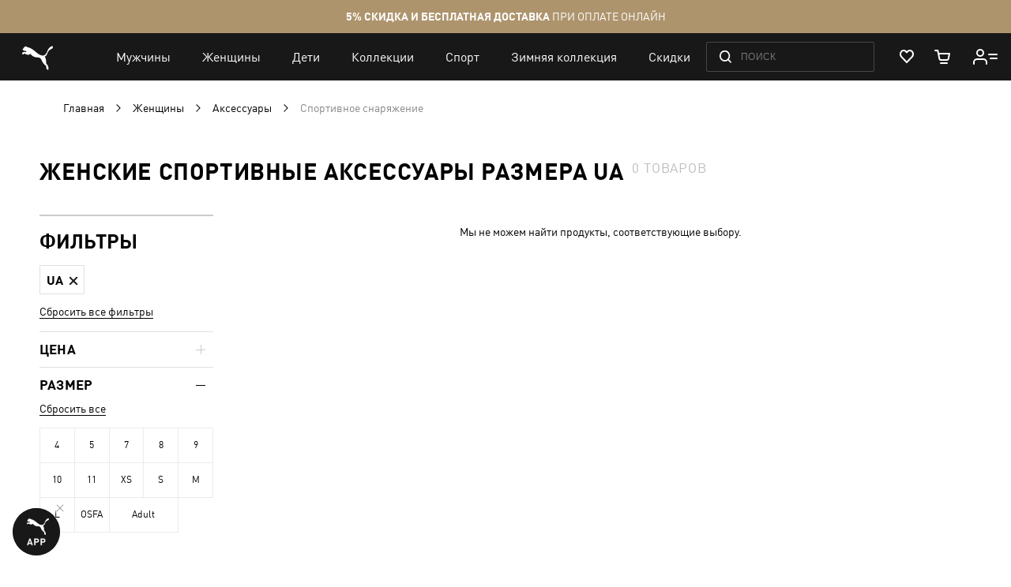

--- FILE ---
content_type: text/html; charset=UTF-8
request_url: https://ua.puma.com/ru/sportivnye-tovary-dlja-zhenshhin/aksessuary/sportivnyi-inventar.html?product_div_code=3&product_list_dir=%2B%3B%2Bsleep%2B4%2B%3B%2B%29%29&product_list_order=position&size=ua
body_size: 58856
content:
 <!doctype html><html lang="ru" prefix="og: http://ogp.me/ns#"><head ><script> var LOCALE = 'ru\u002DRU'; var BASE_URL = 'https\u003A\u002F\u002Fua.puma.com\u002Fru\u002F'; var require = { 'baseUrl': 'https\u003A\u002F\u002Fua.puma.com\u002Fstatic\u002Fversion1769076950\u002Ffrontend\u002FOggetto\u002FPuma\u002Fru_RU' };</script>   <link rel="preload" as="font" href="https://ua.puma.com/static/version1769076950/frontend/Oggetto/Puma/ru_RU/fonts/ffdin/ffdin-light.woff" crossorigin> <link rel="preload" as="font" href="https://ua.puma.com/static/version1769076950/frontend/Oggetto/Puma/ru_RU/fonts/ffdin/ffdin-regular.woff" crossorigin> <link rel="preload" as="font" href="https://ua.puma.com/static/version1769076950/frontend/Oggetto/Puma/ru_RU/fonts/ffdin/ffdin-bold.woff" crossorigin> <link rel="preload" as="font" href="https://ua.puma.com/static/version1769076950/frontend/Oggetto/Puma/ru_RU/fonts/ffdin/ffdin-black.woff" crossorigin> <link rel="preload" as="font" href="https://ua.puma.com/static/version1769076950/frontend/Oggetto/Puma/ru_RU/fonts/ffdin/ffdin-cond-bold.woff" crossorigin> <link rel="preload" as="font" href="https://ua.puma.com/static/version1769076950/frontend/Oggetto/Puma/ru_RU/fonts/rouble/rouble_roman.woff" crossorigin> <link rel="preload" as="font" href="https://ua.puma.com/static/version1769076950/frontend/Oggetto/Puma/ru_RU/fonts/rouble/rouble_bold.woff" crossorigin> <link rel="dns-prefetch" href="https://cdnjs.cloudflare.com" crossorigin> <link rel="dns-prefetch" href="https://ad.doubleclick.net" crossorigin> <link rel="dns-prefetch" href="https://www.googletagmanager.com" crossorigin> <link rel="dns-prefetch" href="https://adservice.google.com" crossorigin><meta charset="utf-8"/>
<meta name="title" content="Женские спортивные аксессуары размера ua - купить спортивные аксессуары для женщин в интернет-магазине PUMA"/>
<meta name="description" content="➥ Женские спортивные аксессуары размера ua в интернет-магазине【PUMA】. ✅ Оригинальная продукция ✅ Эксклюзивные модели ⚡ Доставка в любой город Украины."/>
<meta name="robots" content="noindex, follow"/>
<meta name="apple-itunes-app" content="app-id=6748020503, app-argument=https://ua.puma.com/ru/sportivnye-tovary-dlja-zhenshhin/aksessuary/sportivnyi-inventar.html?size=xs"/>
<meta name="viewport" content="width=device-width, initial-scale=1, maximum-scale=1, user-scalable=no"/>
<meta name="format-detection" content="telephone=no"/>
<title>Женские спортивные аксессуары размера ua - купить спортивные аксессуары для женщин в интернет-магазине PUMA</title>
<link  rel="stylesheet" type="text/css"  media="all" href="https://ua.puma.com/static/version1769076950/frontend/Oggetto/Puma/ru_RU/css/common.min.css" />
<link  rel="stylesheet" type="text/css"  media="all" href="https://ua.puma.com/static/version1769076950/frontend/Oggetto/Puma/ru_RU/css/catalog.min.css" />
<link  rel="stylesheet" type="text/css"  rel="stylesheet" href="https://ua.puma.com/static/version1769076950/frontend/Oggetto/Puma/ru_RU/js/lib/popup-einscms/custom.minimal.min.css" />
<script  type="text/javascript"  src="https://ua.puma.com/static/version1769076950/frontend/Oggetto/Puma/ru_RU/requirejs/require.min.js"></script>
<script  type="text/javascript"  src="https://ua.puma.com/static/version1769076950/frontend/Oggetto/Puma/ru_RU/js/polyfill/object-assign.min.js"></script>
<script  type="text/javascript"  src="https://ua.puma.com/static/version1769076950/frontend/Oggetto/Puma/ru_RU/js/polyfill/intersection-observer.min.js"></script>
<script  type="text/javascript"  src="https://ua.puma.com/static/version1769076950/frontend/Oggetto/Puma/ru_RU/js/lib/popup-einscms/eins-modal-plain.min.js"></script>
<script  type="text/javascript"  src="https://ua.puma.com/static/version1769076950/frontend/Oggetto/Puma/ru_RU/requirejs-min-resolver.min.js"></script>
<script  type="text/javascript"  src="https://ua.puma.com/static/version1769076950/frontend/Oggetto/Puma/ru_RU/mage/requirejs/mixins.min.js"></script>
<script  type="text/javascript"  src="https://ua.puma.com/static/version1769076950/frontend/Oggetto/Puma/ru_RU/requirejs-config.min.js"></script>
<!--[if IE 11]>
<script  type="text/javascript"  src="https://ua.puma.com/static/version1769076950/frontend/Oggetto/Puma/ru_RU/Klevu_Search/js/klevu/ieUrlPolyfill.min.js"></script>
<![endif]-->
<link  rel="apple-touch-icon" sizes="32x32" href="https://ua.puma.com/static/version1769076950/frontend/Oggetto/Puma/ru_RU/images/icons/apple-touch-icon-32x32.png" />
<link  rel="apple-touch-icon" sizes="76x76" href="https://ua.puma.com/static/version1769076950/frontend/Oggetto/Puma/ru_RU/images/icons/apple-touch-icon-76x76.png" />
<link  rel="apple-touch-icon" sizes="120x120" href="https://ua.puma.com/static/version1769076950/frontend/Oggetto/Puma/ru_RU/images/icons/apple-touch-icon-120x120.png" />
<link  rel="apple-touch-icon" sizes="152x152" href="https://ua.puma.com/static/version1769076950/frontend/Oggetto/Puma/ru_RU/images/icons/apple-touch-icon-152x152.png" />
<link  rel="icon" type="image/x-icon" href="https://ua.puma.com/media/favicon/stores/1/favicons.png" />
<link  rel="shortcut icon" type="image/x-icon" href="https://ua.puma.com/media/favicon/stores/1/favicons.png" />
<meta name="google-site-verification" content="4JU4awm4uJCdkf58XQBE2CgxRXNYitWwnfZfLzCpuog" />
<meta name="google-site-verification" content="RumI2xt77uo980G95I3KDAOtVruVQaPVPx90QmI7bTM" />
<meta name="p:domain_verify" content="iNqcgHSKmSlMv1jrFRM5GTtPybrDbVWQ"/>

<style>.async-hide { opacity: 0 !important} </style>
<script>(function(a,s,y,n,c,h,i,d,e){s.className+=' '+y;h.start=1*new Date;
h.end=i=function(){s.className=s.className.replace(RegExp(' ?'+y),'')};
(a[n]=a[n]||[]).hide=h;setTimeout(function(){i();h.end=null},c);h.timeout=c;
})(window,document.documentElement,'async-hide','dataLayer',4000,
{'OPT-NWHZPHD':true});</script>
<script src="https://www.googleoptimize.com/optimize.js?id=OPT-NWHZPHD"></script>

<script>
	(function(i,s,o,g,r,a,m){
	i["esSdk"] = r;
	i[r] = i[r] || function() {
		(i[r].q = i[r].q || []).push(arguments)
	}, a=s.createElement(o), m=s.getElementsByTagName(o)[0]; a.async=1; a.src=g;
	m.parentNode.insertBefore(a,m)}
	) (window, document, "script", "https://esputnik.com/scripts/v1/public/scripts?apiKey=eyJhbGciOiJSUzI1NiJ9.[base64].qM11JJoY2fNLLZsmn309wwGi0r2zosapgUKZNaMkcfgdM0JIeBGnmsVZjhRwhjXRf0zmycUljPa0Lss_vnSeUg&domain=BEA95EBE-836F-4B95-8A1D-3538BC803C2F", "es");
	es("pushOn");
</script>   <script data-defer-exclude>
    window.isLoggedIn = false</script> <link rel="preconnect" href="https://js.klevu.com"/> <script type="text/javascript">
    var klevu_lang = 'ru';
    var klevu_baseCurrencyCode = 'UAH';
    var klevu_currentCurrencyCode = 'UAH';
     var klevu_pubIsInUse = true;
    var klevu_current_version = '3.3.1';</script>  <script type="text/javascript" src="https://js.klevu.com/core/v2/klevu.js"></script> <script type="text/javascript" id="klevu_jsapikeys">
    klevu({"search":{"apiKey":"klevu-158151777126011465"},"analytics":{"apiKey":"klevu-158151777126011465"}});</script> <script type="text/javascript" id="klevu_jsmodules">
    
    var klevu_addPriceSuffixToQueryControl = {
        name: 'addPriceSuffixToQuery',
        fire: function (data, scope) {
            var customerData = JSON.parse(window.localStorage.getItem('klv_mage') || '{}').customerData || {
                customer_group_id: 32000 };
            klevu.search.modules.addPriceSuffixToQuery(data, scope, klevu_baseCurrencyCode, customerData.customer_group_id);
        }
    };

    (function (klevu) {
        klevu.extend(true, klevu.search.modules, {
            addPriceSuffixToQuery: function (data, scope, currencyCode, customerGroupId) {
                if (typeof data.request.current === "undefined") {
                    return false;
                }

                klevu.each(data.request.current.recordQueries, function (key, query) {
                    
                    klevu.setObjectPath(
                        data,
                        "localOverrides.query." + query.id + ".settings.priceFieldSuffix",
                        currencyCode + '-' + customerGroupId
                    );
                });
            },
            mageConvertPriceRecordCurrencyData: function (productRecords, currencyCode, currencyRates) {
                if (!productRecords) {
                    return;
                }

                klevu.each(productRecords, function (recordKey, productRecord) {
                    var fromRate = parseFloat(currencyRates[productRecord.currency] || 0);
                    var toRate = parseFloat(currencyRates[currencyCode] || 0);
                    if (!fromRate || !toRate) {
                        return;
                    }

                    var exchangeRate = toRate / fromRate;

                    if (klevu.isNumeric(klevu.getObjectPath(productRecord, "price"))) {
                        productRecord.price *= exchangeRate;
                    }
                    if (klevu.isNumeric(klevu.getObjectPath(productRecord, "salePrice"))) {
                        productRecord.salePrice *= exchangeRate;
                    }
                    if (klevu.isNumeric(klevu.getObjectPath(productRecord, "startPrice"))) {
                        productRecord.startPrice *= exchangeRate;
                    }

                    productRecord.currency = currencyCode;
                });
            }
        });
    })(klevu);</script> <script type="text/javascript" id="klevu_jsinteractive">
    klevu.interactive(function () {
        var options = {"url":{"protocol":"https:","landing":"https:\/\/ua.puma.com\/ru\/catalogsearch\/result\/","search":"https:\/\/eucsv2.klevu.com\/cs\/v2\/search"},"search":{"minChars":0,"searchBoxSelector":"input[type=text][name=q],input[type=search][name=q],.kuSearchInput"}};
         klevu(options);
         });</script>  <script type="text/javascript" src="https://js.klevu.com/theme/default/v2/quick-search-theme.js"></script> <link rel="stylesheet" href="https://ua.puma.com/webcomponent/dist/version38123/main.css"> <link rel="stylesheet" href="https://ua.puma.com/webcomponent/dist/version38123/mainMagento.css"> <script data-defer-exclude>
    window.pumaComponentsPublicPath = 'https://ua.puma.com/webcomponent/dist/version38123';</script> <script async src="https://ua.puma.com/webcomponent/dist/version38123/es5/main.js"></script> <script async src="https://ua.puma.com/webcomponent/dist/version38123/es5/lib/puma-core.js"></script> <script async src="https://ua.puma.com/webcomponent/dist/version38123/es5/lib/puma-minicart.js"></script> <script async src="https://ua.puma.com/webcomponent/dist/version38123/es5/lib/puma-navigation-subnav-column.js"></script> <script type="text/x-magento-init">
        {
            "*": {
                "Magento_PageCache/js/form-key-provider": {
                    "isPaginationCacheEnabled":
                        0                }
            }
        }</script><link rel="stylesheet" type="text/css" media="all" href="https://maxcdn.bootstrapcdn.com/font-awesome/latest/css/font-awesome.min.css"> <script>
(function (w,d,dn,t){w[dn]=w[dn]||[];w[dn].push({eventType:'init',value:t,dc:''});
var f=d.getElementsByTagName('script')[0],c=d.createElement('script');c.async=true;
c.src='https://tags.creativecdn.com/pt0qctK4gPMMkApEr5Qv.js';
f.parentNode.insertBefore(c,f);})(window,document,'rtbhEvents','pt0qctK4gPMMkApEr5Qv');
</script>  <script data-defer-exclude>
        dataLayer = window.dataLayer || [];
        var isAuthorized = window.isLoggedIn;
        var pageCategory = 'product category page';
        var loggedStatus = isAuthorized ? 'regular logged' : 'not logged';
        var categoryId = 'womens-accessories-sports-equipment';

        var data = {
            pageCategory: pageCategory,
            LoggedStatus: loggedStatus
        };

        if (isAuthorized && localStorage.getItem('analyticsCustomer')) {
            var customer = JSON.parse(localStorage.getItem('analyticsCustomer'));
            data.UserID = customer.id;
            data['Email_id'] = customer['email_id'];
        }

        if (categoryId) {
            data.category_id = categoryId;
        }

        dataLayer.push(data);</script>  <!-- GOOGLE TAG MANAGER --><script type="text/javascript" data-defer-exclude>
        //<![CDATA[
        dataLayer = window.dataLayer || [];
        (function(w,d,s,l,i){w[l]=w[l]||[];w[l].push({'gtm.start': new Date().getTime(),event:'gtm.js'});
            var f=d.getElementsByTagName(s)[0], j=d.createElement(s),dl=l!='dataLayer'?'&l='+l:'';j.async=true;
            j.src= '//www.googletagmanager.com/gtm.js?id='+i+dl;f.parentNode.insertBefore(j,f);
        })(window,document,'script','dataLayer','GTM-NGRK2MF');

        var dlCurrencyCode = 'UAH';
        //]]>
</script><!-- END GOOGLE TAG MANAGER --> <meta property="og:locale" content="ru_RU" /><meta property="og:title" content="&#x0416;&#x0435;&#x043D;&#x0441;&#x043A;&#x0438;&#x0435;&#x20;&#x0441;&#x043F;&#x043E;&#x0440;&#x0442;&#x0438;&#x0432;&#x043D;&#x044B;&#x0435;&#x20;&#x0430;&#x043A;&#x0441;&#x0435;&#x0441;&#x0441;&#x0443;&#x0430;&#x0440;&#x044B;&#x20;&#x0440;&#x0430;&#x0437;&#x043C;&#x0435;&#x0440;&#x0430;&#x20;ua&#x20;-&#x20;&#x043A;&#x0443;&#x043F;&#x0438;&#x0442;&#x044C;&#x20;&#x0441;&#x043F;&#x043E;&#x0440;&#x0442;&#x0438;&#x0432;&#x043D;&#x044B;&#x0435;&#x20;&#x0430;&#x043A;&#x0441;&#x0435;&#x0441;&#x0441;&#x0443;&#x0430;&#x0440;&#x044B;&#x20;&#x0434;&#x043B;&#x044F;&#x20;&#x0436;&#x0435;&#x043D;&#x0449;&#x0438;&#x043D;&#x20;&#x0432;&#x20;&#x0438;&#x043D;&#x0442;&#x0435;&#x0440;&#x043D;&#x0435;&#x0442;-&#x043C;&#x0430;&#x0433;&#x0430;&#x0437;&#x0438;&#x043D;&#x0435;&#x20;PUMA" /><meta property="og:description" content="&#x27A5;&#x20;&#x0416;&#x0435;&#x043D;&#x0441;&#x043A;&#x0438;&#x0435;&#x20;&#x0441;&#x043F;&#x043E;&#x0440;&#x0442;&#x0438;&#x0432;&#x043D;&#x044B;&#x0435;&#x20;&#x0430;&#x043A;&#x0441;&#x0435;&#x0441;&#x0441;&#x0443;&#x0430;&#x0440;&#x044B;&#x20;&#x0440;&#x0430;&#x0437;&#x043C;&#x0435;&#x0440;&#x0430;&#x20;ua&#x20;&#x0432;&#x20;&#x0438;&#x043D;&#x0442;&#x0435;&#x0440;&#x043D;&#x0435;&#x0442;-&#x043C;&#x0430;&#x0433;&#x0430;&#x0437;&#x0438;&#x043D;&#x0435;&#x3010;PUMA&#x3011;.&#x20;&#x2705;&#x20;&#x041E;&#x0440;&#x0438;&#x0433;&#x0438;&#x043D;&#x0430;&#x043B;&#x044C;&#x043D;&#x0430;&#x044F;&#x20;&#x043F;&#x0440;&#x043E;&#x0434;&#x0443;&#x043A;&#x0446;&#x0438;&#x044F;&#x20;&#x2705;&#x20;&#x042D;&#x043A;&#x0441;&#x043A;&#x043B;&#x044E;&#x0437;&#x0438;&#x0432;&#x043D;&#x044B;&#x0435;&#x20;&#x043C;&#x043E;&#x0434;&#x0435;&#x043B;&#x0438;&#x20;&#x26A1;&#x20;&#x0414;&#x043E;&#x0441;&#x0442;&#x0430;&#x0432;&#x043A;&#x0430;&#x20;&#x0432;&#x20;&#x043B;&#x044E;&#x0431;&#x043E;&#x0439;&#x20;&#x0433;&#x043E;&#x0440;&#x043E;&#x0434;&#x20;&#x0423;&#x043A;&#x0440;&#x0430;&#x0438;&#x043D;&#x044B;." /><meta property="og:url" content="https://ua.puma.com/ru/sportivnye-tovary-dlja-zhenshhin/aksessuary/sportivnyi-inventar.html?product_div_code=3&product_list_dir=%2B%3B%2Bsleep%2B4%2B%3B%2B%29%29&product_list_order=position&size=ua" /><meta property="og:image" content="https://ua.puma.com/static/version1769076950/frontend/Oggetto/Puma/ru_RU/images/logo.svg" />  <script>
    window.$isPolituch = "false" === 'true';</script>  <link rel="alternate" hreflang="ru-ua" href="https://ua.puma.com/ru/sportivnye-tovary-dlja-zhenshhin/aksessuary/sportivnyi-inventar.html?product_div_code=3&product_list_dir=%2B%3B%2Bsleep%2B4%2B%3B%2B%29%29&product_list_order=position&size=ua" /> <link rel="alternate" hreflang="uk-ua" href="https://ua.puma.com/uk/sportivnye-tovary-dlja-zhenshhin/aksessuary/sportivnyi-inventar.html?product_div_code=3&product_list_dir=%2B%3B%2Bsleep%2B4%2B%3B%2B%29%29&product_list_order=position&size=ua" /> <script type="text/javascript" id="klevu_initsessiondata">
    var nowUnixtime = parseInt(Date.now() / 1000);

    function klevufejs_getCookie(name) {
        if (typeof (name) === "undefined") {
            name = "klv_mage";
        }
        var c = "",
            ca = document.cookie.split(';');

        for (var i = 0; i < ca.length; i++) {
            c = ca[i];
            if (typeof c !== "string") {
                continue;
            }
            var cookiePair = c.split("=");

            if (name === cookiePair[0].trim()) {
                try {
                    return JSON.parse(decodeURIComponent(cookiePair[1]));
                } catch (err) {
                    
                }
            }
        }
        return {
            expire_sections: {}
        };
    }

    document.addEventListener('klevu.customerData.loaded', function (e) {
        var klevufejs_cookie = klevufejs_getCookie();
        klevufejs_cookie.expire_sections.customerData = nowUnixtime + 600;

        document.cookie = "klv_mage=" + JSON.stringify(klevufejs_cookie) + ";" + (new Date((nowUnixtime + 600000) * 1000).toUTCString()) + ";path=/;SameSite=Strict";
    });

    var klevufejs_cookie = klevufejs_getCookie();
    var klevuData = {
        ...{
            customerData: {
                revalidate_after: -1
            }
        },
        ...JSON.parse(window.localStorage.getItem('klv_mage') || '{}')
    };

    const klevuCustomerDataLoadedEvent = document.createEvent('CustomEvent');
    klevuCustomerDataLoadedEvent.initEvent('klevu.customerData.loaded', false, true);
    const klevuCustomerDataLoadErrorEvent = document.createEvent('CustomEvent');
    klevuCustomerDataLoadErrorEvent.initEvent('klevu.customerData.loadError', false, true);

    if (typeof klevufejs_cookie.expire_sections !== "object"
        || (klevufejs_cookie.expire_sections.customerData || -1) < nowUnixtime
        || klevuData.customerData.revalidate_after < nowUnixtime
    ) {
        var xhttp = new XMLHttpRequest();
        xhttp.onerror = function (request) {
            document.dispatchEvent(klevuCustomerDataLoadErrorEvent);
        };
        xhttp.ontimeout = function (request) {
            this.onerror(request);
        };
        xhttp.onload = function (request) {
            if (this.status >= 400 || this.timeout) {
                this.onerror(request);
                return;
            }

            var klevuData = JSON.parse(window.localStorage.getItem('klv_mage') || '{}');
            klevuData.customerData = JSON.parse(this.response);
            window.localStorage.setItem('klv_mage', JSON.stringify(klevuData));

            document.dispatchEvent(klevuCustomerDataLoadedEvent);
        };
        xhttp.open('GET', 'https://ua.puma.com/ru/rest/V1/klevu/customerData', false);
        xhttp.send();
    } else {
        document.dispatchEvent(klevuCustomerDataLoadedEvent);
    }</script></head><body data-container="body" data-mage-init='{"loaderAjax": {}, "loader": { "icon": "https://ua.puma.com/static/version1769076950/frontend/Oggetto/Puma/ru_RU/images/loader-2.gif"}}' id="html-body" class="page-pressed-footer page-with-filter page-products categorypath-sportivnye-tovary-dlja-zhenshhin-aksessuary-sportivnyi-inventar category-sportivnyi-inventar catalog-category-view page-layout-2columns-left" data-category="250" data-device=""> <script data-defer-exclude>
    window.isLoggedIn = false</script>       <script type="text/x-magento-init">
    {
        "*": {
            "Magento_PageBuilder/js/widget-initializer": {
                "config": {"[data-content-type=\"slider\"][data-appearance=\"default\"]":{"Magento_PageBuilder\/js\/content-type\/slider\/appearance\/default\/widget":false},"[data-content-type=\"map\"]":{"Magento_PageBuilder\/js\/content-type\/map\/appearance\/default\/widget":false},"[data-content-type=\"row\"]":{"Magento_PageBuilder\/js\/content-type\/row\/appearance\/default\/widget":false},"[data-content-type=\"tabs\"]":{"Magento_PageBuilder\/js\/content-type\/tabs\/appearance\/default\/widget":false},"[data-content-type=\"slide\"]":{"Magento_PageBuilder\/js\/content-type\/slide\/appearance\/default\/widget":{"buttonSelector":".pagebuilder-slide-button","showOverlay":"hover","dataRole":"slide"}},"[data-content-type=\"banner\"]":{"Magento_PageBuilder\/js\/content-type\/banner\/appearance\/default\/widget":{"buttonSelector":".pagebuilder-banner-button","showOverlay":"hover","dataRole":"banner"}},"[data-content-type=\"buttons\"]":{"Magento_PageBuilder\/js\/content-type\/buttons\/appearance\/inline\/widget":false},"[data-content-type=\"products\"][data-appearance=\"carousel\"]":{"Magento_PageBuilder\/js\/content-type\/products\/appearance\/carousel\/widget":false}},
                "breakpoints": {"desktop":{"label":"Desktop","stage":true,"default":true,"class":"desktop-switcher","icon":"Magento_PageBuilder::css\/images\/switcher\/switcher-desktop.svg","conditions":{"min-width":"1024px"},"options":{"products":{"default":{"slidesToShow":"5"}}}},"tablet":{"conditions":{"max-width":"1024px","min-width":"768px"},"options":{"products":{"default":{"slidesToShow":"4"},"continuous":{"slidesToShow":"3"}}}},"mobile":{"label":"Mobile","stage":true,"class":"mobile-switcher","icon":"Magento_PageBuilder::css\/images\/switcher\/switcher-mobile.svg","media":"only screen and (max-width: 768px)","conditions":{"max-width":"768px","min-width":"640px"},"options":{"products":{"default":{"slidesToShow":"3"}}}},"mobile-small":{"conditions":{"max-width":"640px"},"options":{"products":{"default":{"slidesToShow":"2"},"continuous":{"slidesToShow":"1"}}}}}            }
        }
    }</script>  <div class="cookie-status-message" id="cookie-status">The store will not work correctly when cookies are disabled.</div> <script type="text&#x2F;javascript">document.querySelector("#cookie-status").style.display = "none";</script> <script type="text/x-magento-init">
    {
        "*": {
            "cookieStatus": {}
        }
    }</script> <script type="text/x-magento-init">
    {
        "*": {
            "mage/cookies": {
                "expires": null,
                "path": "\u002F",
                "domain": ".ua.puma.com",
                "secure": true,
                "lifetime": "600000"
            }
        }
    }</script>  <noscript><div class="message global noscript"><div class="content"><p><strong>Возможно, в вашем браузере отключен JavaScript.</strong> <span> Пожалуйста, включите Javascript в настройках браузера.</span></p></div></div></noscript>    <script> window.cookiesConfig = window.cookiesConfig || {}; window.cookiesConfig.secure = true; </script> <script>    require.config({
        map: {
            '*': {
                wysiwygAdapter: 'mage/adminhtml/wysiwyg/tiny_mce/tinymce5Adapter'
            }
        }
    });</script>  <script>
    require.config({
        paths: {
            googleMaps: 'https\u003A\u002F\u002Fmaps.googleapis.com\u002Fmaps\u002Fapi\u002Fjs\u003Fv\u003D3\u0026key\u003D'
        },
        config: {
            'Magento_PageBuilder/js/utils/map': {
                style: ''
            },
            'Magento_PageBuilder/js/content-type/map/preview': {
                apiKey: '',
                apiKeyErrorMessage: 'You\u0020must\u0020provide\u0020a\u0020valid\u0020\u003Ca\u0020href\u003D\u0027https\u003A\u002F\u002Fua.puma.com\u002Fru\u002Fadminhtml\u002Fsystem_config\u002Fedit\u002Fsection\u002Fcms\u002F\u0023cms_pagebuilder\u0027\u0020target\u003D\u0027_blank\u0027\u003EGoogle\u0020Maps\u0020API\u0020key\u003C\u002Fa\u003E\u0020to\u0020use\u0020a\u0020map.'
            },
            'Magento_PageBuilder/js/form/element/map': {
                apiKey: '',
                apiKeyErrorMessage: 'You\u0020must\u0020provide\u0020a\u0020valid\u0020\u003Ca\u0020href\u003D\u0027https\u003A\u002F\u002Fua.puma.com\u002Fru\u002Fadminhtml\u002Fsystem_config\u002Fedit\u002Fsection\u002Fcms\u002F\u0023cms_pagebuilder\u0027\u0020target\u003D\u0027_blank\u0027\u003EGoogle\u0020Maps\u0020API\u0020key\u003C\u002Fa\u003E\u0020to\u0020use\u0020a\u0020map.'
            },
        }
    });</script> <script>
    require.config({
        shim: {
            'Magento_PageBuilder/js/utils/map': {
                deps: ['googleMaps']
            }
        }
    });</script> <script type="text/javascript">
    var analyticsPageData = {"category":{"category":{"store_id":"1","entity_id":"250","attribute_set_id":"3","parent_id":"243","created_at":"2017-05-11 12:22:06","updated_at":"2025-12-01 14:14:38","path":"1\/2\/203\/243\/250","position":"7","level":"4","children_count":"0","title_for_app":null,"content_manager_banner":"107","landing_page":null,"show_subcategory_menu_images":"0","custom_apply_to_products":"0","custom_use_parent_settings":"0","include_in_menu":"1","is_anchor":"1","is_active":"1","label":null,"mobile_app_image":null,"canonical_url":null,"title_authorized":null,"h1":"\u0416\u0435\u043d\u0441\u043a\u0438\u0435 \u0441\u043f\u043e\u0440\u0442\u0438\u0432\u043d\u044b\u0435 \u0430\u043a\u0441\u0435\u0441\u0441\u0443\u0430\u0440\u044b","page_layout":null,"meta_keywords":"\u043a\u0443\u043f\u0438\u0442\u044c \u043f\u0435\u0440\u0447\u0430\u0442\u043a\u0438 \u0434\u043b\u044f \u0442\u0440\u0435\u043d\u0438\u0440\u043e\u0432\u043e\u043a \u043f\u0443\u043c\u0430, \u043a\u0443\u043f\u0438\u0442\u044c \u043f\u0435\u0440\u0447\u0430\u0442\u043a\u0438 puma","social_media_image":null,"custom_image_5":null,"is_bold":"0","custom_design_to":null,"custom_design_from":null,"app_label":null,"is_last_unit_two_category":"0","is_tag":"0","stock_control":"1","show_in_filter":"1","is_last_unit_category":"0","custom_design":null,"is_right_side_menu":"0","robots_follow_index":"0","use_disabled_filters":"0","is_exclude_cat":"0","remove_link_from_navigation":"0","is_age_category":"0","is_sales_category":"0","manual_products_assignment":"0","seo_text":"<div data-content-type=\"html\" data-appearance=\"default\" data-element=\"main\">&lt;p&gt;\u0414\u043b\u044f \u043f\u043e\u043b\u043d\u043e\u0446\u0435\u043d\u043d\u044b\u0445 \u0438 \u043a\u043e\u043c\u0444\u043e\u0440\u0442\u043d\u044b\u0445 \u0442\u0440\u0435\u043d\u0438\u0440\u043e\u0432\u043e\u043a \u0432\u0430\u0436\u043d\u043e \u043e\u0431\u0435\u0441\u043f\u0435\u0447\u0438\u0442\u044c \u0441\u0435\u0431\u044f \u043f\u043e\u0434\u0445\u043e\u0434\u044f\u0449\u0438\u043c\u0438 \u0441\u043f\u043e\u0440\u0442\u0438\u0432\u043d\u044b\u043c\u0438 \u0430\u043a\u0441\u0435\u0441\u0441\u0443\u0430\u0440\u0430\u043c\u0438. \u0418\u043d\u0442\u0435\u0440\u043d\u0435\u0442-\u043c\u0430\u0433\u0430\u0437\u0438\u043d PUMA \u043f\u0440\u0435\u0434\u043b\u0430\u0433\u0430\u0435\u0442 \u0448\u0438\u0440\u043e\u043a\u0438\u0439 \u0432\u044b\u0431\u043e\u0440 \u0436\u0435\u043d\u0441\u043a\u0438\u0445 \u0442\u043e\u0432\u0430\u0440\u043e\u0432 \u0434\u043b\u044f \u0441\u043f\u043e\u0440\u0442\u0430.&lt;\/p&gt;\r\n&lt;h2&gt;\u0421\u043f\u043e\u0440\u0442\u0438\u0432\u043d\u044b\u0435 \u0430\u043a\u0441\u0435\u0441\u0441\u0443\u0430\u0440\u044b PUMA \u0434\u043b\u044f \u0436\u0435\u043d\u0449\u0438\u043d: \u0432\u044b\u0441\u043e\u043a\u043e\u0435 \u043a\u0430\u0447\u0435\u0441\u0442\u0432\u043e \u0438 \u0442\u0435\u0445\u043d\u043e\u043b\u043e\u0433\u0438\u0447\u043d\u043e\u0441\u0442\u044c&lt;\/h2&gt;\r\n&lt;p&gt;\u0418\u0437\u0432\u0435\u0441\u0442\u043d\u044b\u0439 \u0431\u0440\u0435\u043d\u0434 PUMA \u043e\u0441\u043d\u043e\u0432\u0430\u043d \u0432 \u0434\u0430\u043b\u0435\u043a\u043e\u043c 1948 \u0433\u043e\u0434\u0443 \u0432 \u0413\u0435\u0440\u043c\u0430\u043d\u0438\u0438. \u041c\u0438\u0440\u043e\u0432\u0443\u044e \u0438\u0437\u0432\u0435\u0441\u0442\u043d\u043e\u0441\u0442\u044c \u043a\u043e\u043c\u043f\u0430\u043d\u0438\u044f \u043f\u043e\u043b\u0443\u0447\u0438\u043b\u0430 \u0431\u043b\u0430\u0433\u043e\u0434\u0430\u0440\u044f \u0432\u044b\u0441\u043e\u043a\u043e\u043c\u0443 \u043a\u0430\u0447\u0435\u0441\u0442\u0432\u0443 \u0441\u043f\u043e\u0440\u0442\u0438\u0432\u043d\u044b\u0445 \u0442\u043e\u0432\u0430\u0440\u043e\u0432, \u043f\u043e\u0441\u0442\u043e\u044f\u043d\u043d\u043e\u043c\u0443 \u0441\u043e\u0432\u0435\u0440\u0448\u0435\u043d\u0441\u0442\u0432\u043e\u0432\u0430\u043d\u0438\u044e \u043f\u0440\u043e\u0438\u0437\u0432\u043e\u0434\u0441\u0442\u0432\u0430, \u0432\u043d\u0435\u0434\u0440\u0435\u043d\u0438\u044e \u043d\u043e\u0432\u044b\u0445 \u0442\u0435\u0445\u043d\u043e\u043b\u043e\u0433\u0438\u0439 \u0438 \u0434\u0438\u043d\u0430\u043c\u0438\u0447\u043d\u043e\u043c\u0443 \u0441\u0442\u0438\u043b\u044e.&lt;\/p&gt;\r\n&lt;p&gt;\u0421\u043f\u043e\u0440\u0442\u0438\u0432\u043d\u044b\u0435 \u0430\u043a\u0441\u0435\u0441\u0441\u0443\u0430\u0440\u044b \u0431\u0440\u0435\u043d\u0434\u0430 \u0434\u0435\u0442\u0430\u043b\u044c\u043d\u043e \u043f\u0440\u043e\u0434\u0443\u043c\u0430\u043d\u044b, \u0443\u0447\u0442\u0435\u043d\u044b \u043c\u0430\u043b\u0435\u0439\u0448\u0438\u0435 \u043c\u0435\u043b\u043e\u0447\u0438, \u043a\u043e\u0442\u043e\u0440\u044b\u0435 \u0443\u043b\u0443\u0447\u0448\u0430\u0442 \u043a\u0430\u0447\u0435\u0441\u0442\u0432\u043e \u0441\u043f\u043e\u0440\u0442\u0438\u0432\u043d\u044b\u0445 \u0442\u0440\u0435\u043d\u0438\u0440\u043e\u0432\u043e\u043a. \u041f\u0440\u0438 \u0431\u043e\u043b\u044c\u0448\u043e\u043c \u0440\u0430\u0437\u043d\u043e\u043e\u0431\u0440\u0430\u0437\u0438\u0438 \u043f\u0440\u043e\u0434\u0443\u043a\u0446\u0438\u044e \u043e\u0431\u044a\u0435\u0434\u0438\u043d\u044f\u044e\u0442 \u043d\u0430\u0434\u0435\u0436\u043d\u043e\u0441\u0442\u044c, \u0432\u044b\u0441\u043e\u043a\u0430\u044f \u043f\u0440\u043e\u0447\u043d\u043e\u0441\u0442\u044c \u0438 \u0441\u0442\u0438\u043b\u044c\u043d\u044b\u0439 \u0432\u043d\u0435\u0448\u043d\u0438\u0439 \u0432\u0438\u0434. \u041c\u043d\u043e\u0433\u0438\u0435 \u0437\u0432\u0435\u0437\u0434\u044b \u043f\u043e\u043b\u044c\u0437\u0443\u044e\u0442\u0441\u044f \u0442\u043e\u0432\u0430\u0440\u0430\u043c\u0438 PUMA \u043d\u0430 \u043f\u0440\u043e\u0442\u044f\u0436\u0435\u043d\u0438\u0438 \u0434\u043e\u043b\u0433\u0438\u0445 \u043b\u0435\u0442.&lt;\/p&gt;\r\n&lt;h2&gt;\u0410\u0441\u0441\u043e\u0440\u0442\u0438\u043c\u0435\u043d\u0442 \u0436\u0435\u043d\u0441\u043a\u0438\u0445 \u0441\u043f\u043e\u0440\u0442\u0438\u0432\u043d\u044b\u0445 \u0430\u043a\u0441\u0435\u0441\u0441\u0443\u0430\u0440\u043e\u0432 PUMA&lt;\/h2&gt;\r\n&lt;p&gt;\u0416\u0435\u043d\u0449\u0438\u043d\u044b \u043d\u0443\u0436\u0434\u0430\u044e\u0442\u0441\u044f \u0432 \u0434\u043e\u043f\u043e\u043b\u043d\u0438\u0442\u0435\u043b\u044c\u043d\u043e\u043c \u043a\u043e\u043c\u0444\u043e\u0440\u0442\u0435 \u0432\u043e \u0432\u0440\u0435\u043c\u044f \u0442\u0440\u0435\u043d\u0438\u0440\u043e\u0432\u043e\u043a \u0434\u043e\u043c\u0430 \u0438\u043b\u0438 \u0432 \u0441\u043f\u043e\u0440\u0442\u0437\u0430\u043b\u0435. \u0422\u043e\u0440\u0433\u043e\u0432\u0430\u044f \u043c\u0430\u0440\u043a\u0430 PUMA \u043f\u043e\u0437\u0430\u0431\u043e\u0442\u0438\u043b\u0430\u0441\u044c \u043e\u0431 \u044d\u0442\u043e\u043c, \u043f\u0440\u0435\u0434\u043e\u0441\u0442\u0430\u0432\u043b\u044f\u044f \u0448\u0438\u0440\u043e\u043a\u0438\u0439 \u0430\u0441\u0441\u043e\u0440\u0442\u0438\u043c\u0435\u043d\u0442 \u0430\u043a\u0441\u0435\u0441\u0441\u0443\u0430\u0440\u043e\u0432 \u0434\u043b\u044f \u0442\u0440\u0435\u043d\u0438\u0440\u043e\u0432\u043e\u043a \u0432 \u0442\u0440\u0435\u043d\u0430\u0436\u0435\u0440\u043d\u043e\u043c \u0437\u0430\u043b\u0435, \u0441\u043f\u043e\u0440\u0442\u0438\u0432\u043d\u044b\u0445 \u0438\u0433\u0440 \u0438\u043b\u0438 \u0437\u0430\u043d\u044f\u0442\u0438\u0439 \u0444\u0438\u0442\u043d\u0435\u0441\u043e\u043c:&lt;\/p&gt;\r\n&lt;ul&gt;\r\n&lt;li&gt; - \u043a\u043e\u0432\u0440\u0438\u043a \u0434\u043b\u044f \u0442\u0440\u0435\u043d\u0438\u0440\u043e\u0432\u043e\u043a;&lt;\/li&gt;\r\n&lt;li&gt; - \u0431\u0443\u0442\u044b\u043b\u043a\u0430 \u0434\u043b\u044f \u0432\u043e\u0434\u044b;&lt;\/li&gt;\r\n&lt;li&gt; - \u0447\u0435\u0445\u043e\u043b \u043d\u0430 \u0440\u0443\u043a\u0443;&lt;\/li&gt;\r\n&lt;li&gt; - \u0444\u0443\u0442\u0431\u043e\u043b\u044c\u043d\u044b\u0439 \u043c\u044f\u0447;&lt;\/li&gt;\r\n&lt;li&gt; - \u043d\u0430\u0441\u043e\u0441 \u0434\u043b\u044f \u043c\u044f\u0447\u0430;&lt;\/li&gt;\r\n&lt;li&gt; - \u043f\u043e\u0432\u044f\u0437\u043a\u0430 \u043d\u0430 \u0433\u043e\u043b\u043e\u0432\u0443;&lt;\/li&gt;\r\n&lt;li&gt; - \u0432\u043e\u043b\u0435\u0439\u0431\u043e\u043b\u044c\u043d\u044b\u0439 \u043c\u044f\u0447;&lt;\/li&gt;\r\n&lt;li&gt; - \u0444\u0443\u0442\u0431\u043e\u043b\u044c\u043d\u044b\u0435 \u0449\u0438\u0442\u043a\u0438.&lt;\/li&gt;\r\n&lt;\/ul&gt;\r\n&lt;p&gt;\u0414\u043b\u044f \u0437\u0430\u043d\u044f\u0442\u0438\u0439 \u0444\u0438\u0442\u043d\u0435\u0441\u043e\u043c, \u0439\u043e\u0433\u043e\u0439 \u0438\u043b\u0438 \u043f\u0438\u043b\u0430\u0442\u0435\u0441\u043e\u043c \u043d\u0435 \u043e\u0431\u043e\u0439\u0442\u0438\u0441\u044c \u0431\u0435\u0437 \u043a\u043e\u0432\u0440\u0438\u043a\u0430 \u0434\u043b\u044f \u0442\u0440\u0435\u043d\u0438\u0440\u043e\u0432\u043e\u043a. \u041e\u043d \u043b\u0435\u0433\u043a\u043e \u0441\u0432\u043e\u0440\u0430\u0447\u0438\u0432\u0430\u0435\u0442\u0441\u044f \u0438 \u0438\u043c\u0435\u0435\u0442 \u0445\u043e\u0440\u043e\u0448\u0435\u0435 \u0441\u0446\u0435\u043f\u043b\u0435\u043d\u0438\u0435 \u0441 \u043f\u043e\u0432\u0435\u0440\u0445\u043d\u043e\u0441\u0442\u044c\u044e. \u0422\u043e\u043b\u0449\u0438\u043d\u0430 \u0441\u043e\u0441\u0442\u0430\u0432\u043b\u044f\u0435\u0442 5 \u043c\u043c, \u043e\u043d \u0432\u044b\u043f\u043e\u043b\u043d\u0435\u043d \u0438\u0437 \u043c\u0430\u0442\u0435\u0440\u0438\u0430\u043b\u043e\u0432 TPE \u0438 \u042d\u0412\u0410. \u041c\u0430\u0442\u0435\u0440\u0438\u0430\u043b \u042d\u0412\u0410 \u2014 \u044d\u0442\u043e \u043f\u0435\u043d\u043e\u0440\u0435\u0437\u0438\u043d\u0430, \u043a\u043e\u0442\u043e\u0440\u0430\u044f \u043e\u0431\u0435\u0441\u043f\u0435\u0447\u0438\u0432\u0430\u0435\u0442 \u043f\u043e\u0433\u043b\u043e\u0449\u0435\u043d\u0438\u0435 \u0443\u0434\u0430\u0440\u0430 (\u0430\u043c\u043e\u0440\u0442\u0438\u0437\u0430\u0446\u0438\u044e). \u042d\u0442\u0430 \u0442\u0435\u0445\u043d\u043e\u043b\u043e\u0433\u0438\u044f \u0432\u043b\u0438\u044f\u0435\u0442 \u043d\u0430 \u0441\u0442\u043e\u0438\u043c\u043e\u0441\u0442\u044c \u0438 \u0446\u0435\u043d\u0438\u0442\u0441\u044f \u0437\u0430 \u0438\u0437\u043d\u043e\u0441\u043e\u0441\u0442\u043e\u0439\u043a\u043e\u0441\u0442\u044c.&lt;\/p&gt;\r\n&lt;p&gt;\u0414\u043b\u044f \u043b\u044e\u0431\u0438\u0442\u0435\u043b\u044c\u043d\u0438\u0446 \u043f\u0440\u043e\u0431\u0435\u0436\u0435\u043a \u0441\u043e\u0437\u0434\u0430\u043d \u0441\u043f\u0435\u0446\u0438\u0430\u043b\u044c\u043d\u044b\u0439 \u0447\u0435\u0445\u043e\u043b \u043d\u0430 \u0440\u0443\u043a\u0443 Running Armband, \u043a\u043e\u0442\u043e\u0440\u044b\u0439 \u043d\u0430\u0434\u0435\u0436\u043d\u043e \u043f\u043e\u043c\u0435\u0449\u0430\u0435\u0442 \u0441\u043c\u0430\u0440\u0442\u0444\u043e\u043d \u0438 \u0437\u0430\u0441\u0442\u0435\u0433\u0438\u0432\u0430\u0435\u0442\u0441\u044f \u043d\u0430 \u043c\u043e\u043b\u043d\u0438\u044e. \u0410\u043a\u0441\u0435\u0441\u0441\u0443\u0430\u0440 \u0438\u043c\u0435\u0435\u0442 \u0441\u0432\u0435\u0442\u043e\u043e\u0442\u0440\u0430\u0436\u0430\u044e\u0449\u0438\u0435 \u043f\u0440\u0438\u043d\u0442, \u0448\u043d\u0443\u0440\u043e\u043a \u0438 \u044f\u0440\u043b\u044b\u0447\u043e\u043a, \u0447\u0442\u043e\u0431\u044b \u0432\u044b \u043c\u043e\u0433\u043b\u0438 \u043e\u0441\u0442\u0430\u0432\u0430\u0442\u044c\u0441\u044f \u043d\u0430 \u0432\u0438\u0434\u0443 \u0432 \u0442\u0435\u043c\u043d\u043e\u0435 \u0432\u0440\u0435\u043c\u044f \u0441\u0443\u0442\u043e\u043a.&lt;\/p&gt;\r\n&lt;p&gt;\u041f\u0440\u0438 \u0430\u043a\u0442\u0438\u0432\u043d\u044b\u0445 \u0437\u0430\u043d\u044f\u0442\u0438\u044f\u0445 \u0441\u043f\u043e\u0440\u0442\u043e\u043c \u043d\u0435 \u043e\u0431\u043e\u0439\u0442\u0438\u0441\u044c \u0431\u0435\u0437 \u0431\u0443\u0442\u044b\u043b\u043a\u0438 \u0434\u043b\u044f \u0432\u043e\u0434\u044b. \u0421\u0438\u043b\u0438\u043a\u043e\u043d\u043e\u0432\u044b\u0435 \u043c\u043e\u0434\u0435\u043b\u0438 PUMA \u0445\u0430\u0440\u0430\u043a\u0442\u0435\u0440\u0438\u0437\u0443\u044e\u0442\u0441\u044f \u043d\u0435\u0431\u043e\u043b\u044c\u0448\u0438\u043c \u0432\u0435\u0441\u043e\u043c \u0438 \u043a\u043e\u043c\u043f\u0430\u043a\u0442\u043d\u043e\u0441\u0442\u044c\u044e. \u0414\u043b\u044f \u043d\u0430\u0434\u0435\u0436\u043d\u043e\u0433\u043e \u043a\u0440\u0435\u043f\u043b\u0435\u043d\u0438\u044f \u0443 \u043d\u0438\u0445 \u0435\u0441\u0442\u044c \u0441\u043f\u0435\u0446\u0438\u0430\u043b\u044c\u043d\u044b\u0439 \u0441\u0438\u043b\u0438\u043a\u043e\u043d\u043e\u0432\u044b\u0439 \u043a\u0440\u044e\u0447\u043e\u043a.&lt;\/p&gt;\r\n&lt;p&gt;\u041a\u0443\u043f\u0438\u0442\u044c \u043e\u0440\u0438\u0433\u0438\u043d\u0430\u043b\u044b \u0436\u0435\u043d\u0441\u043a\u0438\u0445 \u0430\u043a\u0441\u0435\u0441\u0441\u0443\u0430\u0440\u043e\u0432 \u0434\u043b\u044f \u0441\u043f\u043e\u0440\u0442\u0430 \u043c\u043e\u0436\u043d\u043e \u0432 \u0438\u043d\u0442\u0435\u0440\u043d\u0435\u0442-\u043c\u0430\u0433\u0430\u0437\u0438\u043d\u0435 PUMA. \u0426\u0435\u043d\u044b \u0438 \u0445\u0430\u0440\u0430\u043a\u0442\u0435\u0440\u0438\u0441\u0442\u0438\u043a\u0438 \u043f\u0440\u0435\u0434\u0441\u0442\u0430\u0432\u043b\u0435\u043d\u044b \u043d\u0430 \u0441\u0430\u0439\u0442\u0435 ua.puma.com. \u0417\u0430\u043a\u0430\u0437\u0430\u043d\u043d\u044b\u0435 \u0442\u043e\u0432\u0430\u0440\u044b \u0434\u043e\u0441\u0442\u0430\u0432\u043b\u044f\u044e\u0442\u0441\u044f \u043f\u043e \u041a\u0438\u0435\u0432\u0443 \u0438 \u0432\u0441\u0435\u0439 \u0423\u043a\u0440\u0430\u0438\u043d\u0435 \u043b\u043e\u0433\u0438\u0441\u0442\u0438\u0447\u0435\u0441\u043a\u0438\u043c\u0438 \u043e\u043f\u0435\u0440\u0430\u0442\u043e\u0440\u0430\u043c\u0438.&lt;\/p&gt;\r\n<\/div>","heiler_id":"womens-accessories-sports-equipment","custom_image_4":null,"url_key":"sportivnyi-inventar","name":"\u0421\u043f\u043e\u0440\u0442\u0438\u0432\u043d\u043e\u0435 \u0441\u043d\u0430\u0440\u044f\u0436\u0435\u043d\u0438\u0435","static_seo_text":null,"unique_filters":["article_type","sport_type","main_material_of_shell"],"disabled_filters":"","menu_banner_sku":null,"hero_products_bottom":null,"hero_products_top":null,"url_path":"sportivnye-tovary-dlja-zhenshhin\/aksessuary\/sportivnyi-inventar","description":null,"crosslink_url_attribute":"","crosslink_level":"","hotline_category_id":"1326","menu_banner_type":"no_banner","sorting_type":"saleOnBottom","google_category":"167","market_category":"\u041e\u0434\u0435\u0436\u0434\u0430, \u043e\u0431\u0443\u0432\u044c \u0438 \u0430\u043a\u0441\u0435\u0441\u0441\u0443\u0430\u0440\u044b\/\u0416\u0435\u043d\u0441\u043a\u0430\u044f \u043e\u0434\u0435\u0436\u0434\u0430\/\u041e\u0434\u0435\u0436\u0434\u0430 \u0434\u043b\u044f \u0441\u043f\u043e\u0440\u0442\u0430\/\u0410\u043a\u0441\u0435\u0441\u0441\u0443\u0430\u0440\u044b","meta_description":"\u27a5 \u0416\u0435\u043d\u0441\u043a\u0438\u0435 \u0441\u043f\u043e\u0440\u0442\u0438\u0432\u043d\u044b\u0435 \u0430\u043a\u0441\u0435\u0441\u0441\u0443\u0430\u0440\u044b \u0432 \u0438\u043d\u0442\u0435\u0440\u043d\u0435\u0442-\u043c\u0430\u0433\u0430\u0437\u0438\u043d\u0435\u3010PUMA\u3011\u0421\u043f\u043e\u0440\u0442\u0438\u0432\u043d\u044b\u0435 \u0430\u043a\u0441\u0435\u0441\u0441\u0443\u0430\u0440\u044b \u0434\u043b\u044f \u0436\u0435\u043d\u0449\u0438\u043d PUMA \u2705 \u041e\u0440\u0438\u0433\u0438\u043d\u0430\u043b\u044c\u043d\u0430\u044f \u043f\u0440\u043e\u0434\u0443\u043a\u0446\u0438\u044f \u2705 \u041b\u0443\u0447\u0448\u0430\u044f \u0446\u0435\u043d\u0430 \u2705 \u042d\u043a\u0441\u043a\u043b\u044e\u0437\u0438\u0432\u043d\u044b\u0435 \u043c\u043e\u0434\u0435\u043b\u0438 \u2705 \u041e\u0444\u0438\u0446\u0438\u0430\u043b\u044c\u043d\u044b\u0439 \u043c\u0430\u0433\u0430\u0437\u0438\u043d PUMA \u26a1 \u0414\u043e\u0441\u0442\u0430\u0432\u043a\u0430 \u0432 \u043b\u044e\u0431\u043e\u0439 \u0433\u043e\u0440\u043e\u0434 \u0423\u043a\u0440\u0430\u0438\u043d\u044b\r\n","meta_title":"\u0416\u0435\u043d\u0441\u043a\u0438\u0435 \u0441\u043f\u043e\u0440\u0442\u0438\u0432\u043d\u044b\u0435 \u0430\u043a\u0441\u0435\u0441\u0441\u0443\u0430\u0440\u044b - \u043a\u0443\u043f\u0438\u0442\u044c \u0441\u043f\u043e\u0440\u0442\u0438\u0432\u043d\u044b\u0435 \u0430\u043a\u0441\u0435\u0441\u0441\u0443\u0430\u0440\u044b \u0434\u043b\u044f \u0436\u0435\u043d\u0449\u0438\u043d \u0432 \u0438\u043d\u0442\u0435\u0440\u043d\u0435\u0442-\u043c\u0430\u0433\u0430\u0437\u0438\u043d\u0435 PUMA","custom_image_3":null,"custom_image_2":null,"custom_image_1":null,"mobile_image":null,"tablet_image":null,"desktop_image":null,"display_mode":"PRODUCTS","image":null,"path_ids":["1","2","203","243","250"],"parent_categories":{"203":{},"243":{},"250":{}},"url":"https:\/\/ua.puma.com\/ru\/sportivnye-tovary-dlja-zhenshhin\/aksessuary\/sportivnyi-inventar.html","title":"\u0416\u0435\u043d\u0441\u043a\u0438\u0435 \u0441\u043f\u043e\u0440\u0442\u0438\u0432\u043d\u044b\u0435 \u0430\u043a\u0441\u0435\u0441\u0441\u0443\u0430\u0440\u044b \u0440\u0430\u0437\u043c\u0435\u0440\u0430 ua","breadcrumbs":"\u0416\u0435\u043d\u0449\u0438\u043d\u044b \/ \u0410\u043a\u0441\u0435\u0441\u0441\u0443\u0430\u0440\u044b \/ \u0421\u043f\u043e\u0440\u0442\u0438\u0432\u043d\u043e\u0435 \u0441\u043d\u0430\u0440\u044f\u0436\u0435\u043d\u0438\u0435"},"products_count":0,"products":[],"filters":[{"name":"\u0420\u0430\u0437\u043c\u0435\u0440","code":"size","valueId":"789","valueName":"UA"}],"sorting":{"name":"position","dir":"+;+sleep+4+;+))"}}};

    require([
        'Magento_Customer/js/customer-data',
    ], function(customerData) {
        customerData.get('customer').subscribe(function (customer) {
            localStorage.setItem('analyticsCustomer', JSON.stringify(customer));
        });
    });</script> <div data-bind="scope: 'analytics-base'" data-role="analytics-base"><div data-bind="foreach: trackers"><div data-bind="html: $data"></div></div></div><script type="text/x-magento-init">
    {
        "[data-role=analytics-base]": {
            "Magento_Ui/js/core/app": {"components":{"analytics-base":{"component":"Oggetto_AnalyticsBase\/js\/analytics-base","config":{"eventMapper":{"banner_click":"[data-analytics-position]","product_click":".product-item","social_click":".footer-social__item-link","auth_click":".header-customer__link"},"objectMapper":{"adobe_launch":{"product":[],"banner":[],"quote_item":[],"shipping_method":[]},"gtm":{"product":{"name":"name","style_number":"id","price":"price","breadcrumbs":"category","category":"list","position":"position"},"banner":[],"quote_item":{"name":"name","style_number":"id","price":"price","category_name":"category","quantity":"quantity","color":"dimension7","size":"dimension8","collection":"dimension6","sku":"variant"},"shipping_method":{"russianpostcourier":"courier","dpdcourier":"courier","pickpoint":"post","store":"\"PUMA shop\""},"payment_method":{"cloudpayments_visa":"visa","cloudpayments_mc":"mastercard","cashondelivery":"cash"}}}},"children":{"adobe-launch-\u0441art":{"component":"Oggetto_AdobeLaunch\/js\/cart\/adobe-launch","componentDisabled":false,"track":[]},"adobe-launch-auth":{"component":"Oggetto_AdobeLaunch\/js\/auth\/adobe-launch","componentDisabled":false},"adobe-launch-form":{"component":"Oggetto_AdobeLaunch\/js\/form\/adobe-launch","componentDisabled":false},"gtm":{"component":"Oggetto_GoogleTagManager\/js\/gtm"},"gtm-auth":{"component":"Oggetto_GoogleTagManager\/js\/auth\/gtm","loginUrl":"customer\/account\/loginPost","createUrl":"customer\/account\/createpost"},"gtm-banners":{"component":"Oggetto_GoogleTagManager\/js\/banners\/gtm"},"gtm-\u0441art":{"component":"Oggetto_GoogleTagManager\/js\/cart\/gtm","track":[]},"gtm-social":{"component":"Oggetto_GoogleTagManager\/js\/socials\/gtm"},"gtm-pixlee":{"component":"Oggetto_PixleeGtm\/js\/gtm","data":{"event":"Pixlee","eventCategory":"Pixlee"},"trackableEvent":{"widgetNumPhotos":{"callback":"afterLoad","data":{"eventAction":"Widget Loaded"}},"photoOpened":{"callback":"photoClick","data":{"eventAction":"Photo Opened"}},"ctaClicked":{"callback":"productClick","data":{"eventAction":"Click: buy"}}}},"adobe-launch-catalog":{"component":"Oggetto_AdobeLaunch\/js\/catalog\/adobe-launch","componentDisabled":false},"gtm-catalog":{"component":"Oggetto_GoogleTagManager\/js\/catalog\/gtm","config":{"code":"category","productImpressionProvider":"catalog","productImpressionProperty":"afterUpdate","dataIdAttribute":"product-sku"}}},"code":"category"}}}        }
    }</script> <script type="text/javascript">
    require([
        'jquery',
        'Oggetto_AdobeLaunch/js/adb_vstr',
        'Oggetto_AdobeLaunch/js/viewport',
        'Magento_Ui/js/lib/core/storage/local',
        'Oggetto_AdobeLaunch/js/cart/products'
    ], function ($, visitor, viewPort, storage, cartProducts) {

        window.pageData = window.pageData || {};
        let navigation = {"uniquePageId":"womens-accessories-sports-equipment","site":"ua shop","pageType":"product listing","subSection1":"sportivnye-tovary-dlja-zhenshhin","subSection2":"aksessuary","subSection3":"sportivnyi-inventar","currency":"UAH","localeCountry":"UA","localLanguage":"ua","environment":"prod","releaseVersion":"10.0.0"};
        navigation.contentTitle = document.title;;
        navigation.viewPort = viewPort();
        window.pageData.navigation = navigation;
         window.pageData.categoryRefinements = [{"type":"filter","name":"size","valueID":"789","valueName":"UA","results":0},{"type":"sort","ascending":false,"name":"sort by","valueID":"position","valueName":"position","results":0}];         window.pageData.cartTotal = {"value":0};         if (visitor()) {
            $.extend({}, window.pageData, visitor());
            document.getElementsByTagName('body')[0].className += ' page-data';
        } else {
            visitor.subscribe(function(visitorData) {
                $.extend({}, window.pageData, visitorData);
                document.getElementsByTagName('body')[0].className += ' page-data';
            });
        }

         const analyticsData = storage.get('analytics.adobe-launch')

        if (analyticsData) {
            window.pageData = $.extend({}, window.pageData, analyticsData)
            storage.remove('analytics.adobe-launch')
        }

        window.pageDataTrack = window.pageDataTrack || [];

         cartProducts.initialize();

        const updatePageDataEvent = new CustomEvent("pageData.update", {
            detail: {
                data: JSON.parse(JSON.stringify(window.pageData)),
                updateType: "datalayer"
            }
        });
        window.document.dispatchEvent(updatePageDataEvent);
    });</script>   <!-- GOOGLE TAG MANAGER --><noscript><iframe src="//www.googletagmanager.com/ns.html?id=GTM-NGRK2MF" height="0" width="0" style="display:none;visibility:hidden"></iframe></noscript><!-- END GOOGLE TAG MANAGER -->   <script>
    window.lazySizesConfig = window.lazySizesConfig || {};
    window.lazySizesConfig = Object.assign({}, window.lazySizesConfig, null);

    require(['lazysizes']);</script><script type="application/ld+json">
    {
        "@context": "http://schema.org",
        "@type": "Organization",
        "url": "https://ua.puma.com/ru/",
        "logo": "https://ua.puma.com/static/version1769076950/frontend/Oggetto/Puma/ru_RU/images/logo.svg"
    }</script><script>require(['js/i18n_template']);</script>   <script type="application/ld+json">
    {"@context":"https:\/\/schema.org\/","@type":"BreadcrumbList","itemListElement":[{"@type":"ListItem","position":1,"name":"\u0413\u043b\u0430\u0432\u043d\u0430\u044f","item":"https:\/\/ua.puma.com\/ru\/"},{"@type":"ListItem","position":2,"name":"\u0416\u0435\u043d\u0449\u0438\u043d\u044b","item":"https:\/\/ua.puma.com\/ru\/sportivnye-tovary-dlja-zhenshhin.html"},{"@type":"ListItem","position":3,"name":"\u0410\u043a\u0441\u0435\u0441\u0441\u0443\u0430\u0440\u044b","item":"https:\/\/ua.puma.com\/ru\/sportivnye-tovary-dlja-zhenshhin\/aksessuary.html"},{"@type":"ListItem","position":4,"name":"\u0421\u043f\u043e\u0440\u0442\u0438\u0432\u043d\u043e\u0435 \u0441\u043d\u0430\u0440\u044f\u0436\u0435\u043d\u0438\u0435","item":"https:\/\/ua.puma.com\/ru\/sportivnye-tovary-dlja-zhenshhin\/aksessuary\/sportivnyi-inventar.html"}]}</script><script>
    window.storeLocale = 'ru';
    require([
        'pluralize'
    ], function(pluralize) {

    });</script><div class="page-wrapper"> <script>
    window.webComponentsProjectConfig = {
        'pageWrapper': '.page-wrapper'
    };

    window.$isAppInBoxEnabled = true;</script><puma-header class="p-comp p-header "   promo='{"items":[{"label":"<b>\u0414\u041e\u0421\u0422\u0410\u0412\u041a\u0410 \u0412 \u0422\u0415\u0427\u0415\u041d\u0418\u0415 48 \u0427\u0410\u0421\u041e\u0412<\/b>","deviceClass":"general,polytouch"},{"label":"<b>5% \u0421\u041a\u0418\u0414\u041a\u0410 \u0418 \u0411\u0415\u0421\u041f\u041b\u0410\u0422\u041d\u0410\u042f \u0414\u041e\u0421\u0422\u0410\u0412\u041a\u0410<\/b> \u041f\u0420\u0418 \u041e\u041f\u041b\u0410\u0422\u0415 \u041e\u041d\u041b\u0410\u0419\u041d","deviceClass":"general,polytouch"},{"label":"\u041f\u041e\u041b\u0423\u0427\u0418 \u0421\u041a\u0418\u0414\u041a\u0423 <b>10%<\/b> \u0417\u0410 \u041f\u041e\u0414\u041f\u0418\u0421\u041a\u0423","deviceClass":"general,polytouch","links":[{"label":"\u041f\u041e\u0414\u0420\u041e\u0411\u041d\u0415\u0415","href":"\/ru\/podpisatysya-na-novosti","newTab":false}]},{"label":"<b>\u041f\u0420\u041e\u0421\u0422\u042b\u0415 \u0423\u0421\u041b\u041e\u0412\u0418\u042f \u0412\u041e\u0417\u0412\u0420\u0410\u0422\u0410: <\/b>","deviceClass":"general,polytouch","links":[{"label":"\u0414\u0415\u0422\u0410\u041b\u042c\u041d\u0415\u0415","href":"\/returns.html","newTab":false}]},{"label":"\u041e\u041f\u041b\u0410\u0427\u0418\u0412\u0410\u0419 \u0427\u0410\u0421\u0422\u042f\u041c\u0418 \u041e\u0422 MONOBANK, \u041e\u0429\u0410\u0414\u0411\u0410\u041d\u041a \u0418 \u041f\u0420\u0418\u0412\u0410\u0422\u0411\u0410\u041d\u041a","deviceClass":"general","links":[{"label":"\u041f\u041e\u0414\u0420\u041e\u0411\u041d\u0415\u0415","href":"\/uk\/info-page.html","newTab":false}]}]}' general='{ "cartUrl": "https://ua.puma.com/ru/checkout/cart/", "menuLabel": "Menu", "allProductsLinkLabel": "Смотреть все", "exploreMoreLinkLabel": "Смотреть все", "compressHeader": false }' logo='{ "url": "https://ua.puma.com/ru/" }' search='{"staticSearchUrl":"https:\/\/ua.puma.com\/ru\/catalogsearch\/result\/","placeholder":"\u041f\u043e\u0438\u0441\u043a","resultsLabel":"\u0412\u044b \u0438\u043c\u0435\u043b\u0438 \u0432 \u0432\u0438\u0434\u0443","categoriesLabel":"\u041a\u0430\u0442\u0435\u0433\u043e\u0440\u0438\u0438","productsLabel":"\u0422\u043e\u0432\u0430\u0440\u044b","dynamicSearchType":"klevu","searchUrl":"https:\/\/eucs18.ksearchnet.com\/cloud-search\/n-search\/search?ticket=klevu-158151777126011465&paginationStartsFrom=0&sortPrice=false&showOutOfStockProducts=false&klevuFetchPopularTerms=false&klevu_priceInterval=500&fetchMinMaxPrice=true&klevu_multiSelectFilters=true&noOfResults=6&klevuSort=rel&enableFilters=false&layoutVersion=2.0&autoComplete=true&autoCompleteFilters=category&filterResults=&visibility=search&sv=2212&lsqt=&responseType=json&resultForZero=1"}' usermenu='{"linksLabel":"\u0411\u044b\u0441\u0442\u0440\u044b\u0435 \u0441\u0441\u044b\u043b\u043a\u0438","links":[{"label":"\u041b\u0438\u0447\u043d\u044b\u0439 \u043a\u0430\u0431\u0438\u043d\u0435\u0442","href":"https:\/\/ua.puma.com\/ru\/customer\/account\/"},{"label":"\u041f\u043e\u0438\u0441\u043a \u043c\u0430\u0433\u0430\u0437\u0438\u043d\u0430","href":"https:\/\/ua.puma.com\/ru\/store-locator.html"},{"label":"\u0412\u043e\u0437\u0432\u0440\u0430\u0442","href":"https:\/\/ua.puma.com\/ru\/returns.html"},{"label":"\u041f\u043e\u043c\u043e\u0449\u044c","href":"https:\/\/ua.puma.com\/ru\/cs-landing.html"},{"label":"\u0412\u0430\u043a\u0430\u043d\u0441\u0438\u0438","href":"https:\/\/ua.puma.com\/ru\/vacancy\/catalog\/show"},{"label":"\u042f\u0437\u044b\u043a","triggerEvent":"locale-selector.open","language":"\u0423\u043a\u0440\u0430\u0438\u043d\u0430 (\u0420\u0443\u0441\u0441\u043a\u0438\u0439)","flag":"https:\/\/ua.puma.com\/media\/webcomponents\/locale\/default\/ukraine.svg"}],"auth":{"loginUrl":"https:\/\/ua.puma.com\/ru\/customer\/account\/login\/","loginLabel":"\u0412\u0445\u043e\u0434","logoutUrl":"https:\/\/ua.puma.com\/ru\/customer\/account\/logout\/","logoutLabel":"\u0412\u044b\u0439\u0442\u0438","registerUrl":"https:\/\/ua.puma.com\/ru\/customer\/account\/create\/","registerIntroText":"\u041d\u0435\u0442 \u0430\u043a\u043a\u0430\u0443\u043d\u0442\u0430?","registerLinkText":"\u0417\u0430\u0440\u0435\u0433\u0438\u0441\u0442\u0440\u0438\u0440\u043e\u0432\u0430\u0442\u044c\u0441\u044f"}}' navigation='&#x5B;&#x7B;&quot;label&quot;&#x3A;&quot;&#x5C;u041c&#x5C;u0443&#x5C;u0436&#x5C;u0447&#x5C;u0438&#x5C;u043d&#x5C;u044b&quot;,&quot;href&quot;&#x3A;&quot;https&#x3A;&#x5C;&#x2F;&#x5C;&#x2F;ua.puma.com&#x5C;&#x2F;ru&#x5C;&#x2F;sportivnye-tovary-dlja-muzhchin.html&quot;,&quot;subnav&quot;&#x3A;&#x7B;&quot;type&quot;&#x3A;&quot;standard&quot;,&quot;columns&quot;&#x3A;&#x5B;&#x7B;&quot;type&quot;&#x3A;&quot;general&quot;,&quot;mergeColumn&quot;&#x3A;false,&quot;linkGroups&quot;&#x3A;&#x5B;&#x7B;&quot;links&quot;&#x3A;&#x5B;&#x7B;&quot;label&quot;&#x3A;&quot;&#x5C;u041d&#x5C;u043e&#x5C;u0432&#x5C;u0438&#x5C;u043d&#x5C;u043a&#x5C;u0438&quot;,&quot;href&quot;&#x3A;&quot;https&#x3A;&#x5C;&#x2F;&#x5C;&#x2F;ua.puma.com&#x5C;&#x2F;ru&#x5C;&#x2F;sportivnye-tovary-dlja-muzhchin&#x5C;&#x2F;novinki.html&quot;,&quot;is_bold&quot;&#x3A;false,&quot;subnav&quot;&#x3A;&#x5B;&#x5D;&#x7D;,&#x7B;&quot;label&quot;&#x3A;&quot;&#x5C;u0417&#x5C;u0438&#x5C;u043c&#x5C;u043d&#x5C;u044f&#x5C;u044f&#x20;&#x5C;u043a&#x5C;u043e&#x5C;u043b&#x5C;u043b&#x5C;u0435&#x5C;u043a&#x5C;u0446&#x5C;u0438&#x5C;u044f&quot;,&quot;href&quot;&#x3A;&quot;https&#x3A;&#x5C;&#x2F;&#x5C;&#x2F;ua.puma.com&#x5C;&#x2F;ru&#x5C;&#x2F;sportivnye-tovary-dlja-muzhchin&#x5C;&#x2F;winterized.html&quot;,&quot;is_bold&quot;&#x3A;false,&quot;subnav&quot;&#x3A;&#x5B;&#x5D;&#x7D;,&#x7B;&quot;label&quot;&#x3A;&quot;Nitro&quot;,&quot;href&quot;&#x3A;&quot;https&#x3A;&#x5C;&#x2F;&#x5C;&#x2F;ua.puma.com&#x5C;&#x2F;ru&#x5C;&#x2F;sportivnye-tovary-dlja-muzhchin&#x5C;&#x2F;nitro.html&quot;,&quot;is_bold&quot;&#x3A;false,&quot;subnav&quot;&#x3A;&#x5B;&#x5D;&#x7D;,&#x7B;&quot;label&quot;&#x3A;&quot;&#x5C;u042d&#x5C;u043a&#x5C;u0441&#x5C;u043a&#x5C;u043b&#x5C;u044e&#x5C;u0437&#x5C;u0438&#x5C;u0432&#x5C;u043d&#x5C;u043e&#x20;Online&quot;,&quot;href&quot;&#x3A;&quot;https&#x3A;&#x5C;&#x2F;&#x5C;&#x2F;ua.puma.com&#x5C;&#x2F;ru&#x5C;&#x2F;sportivnye-tovary-dlja-muzhchin&#x5C;&#x2F;eksklusivno-onlain.html&quot;,&quot;is_bold&quot;&#x3A;false,&quot;subnav&quot;&#x3A;&#x5B;&#x5D;&#x7D;,&#x7B;&quot;label&quot;&#x3A;&quot;Scuderia&#x20;Ferrari&quot;,&quot;href&quot;&#x3A;&quot;https&#x3A;&#x5C;&#x2F;&#x5C;&#x2F;ua.puma.com&#x5C;&#x2F;ru&#x5C;&#x2F;sportivnye-tovary-dlja-muzhchin&#x5C;&#x2F;ferrari.html&quot;,&quot;is_bold&quot;&#x3A;false,&quot;subnav&quot;&#x3A;&#x5B;&#x5D;&#x7D;,&#x7B;&quot;label&quot;&#x3A;&quot;BMW&#x20;Motorsport&quot;,&quot;href&quot;&#x3A;&quot;https&#x3A;&#x5C;&#x2F;&#x5C;&#x2F;ua.puma.com&#x5C;&#x2F;ru&#x5C;&#x2F;sportivnye-tovary-dlja-muzhchin&#x5C;&#x2F;bmw-motorsport.html&quot;,&quot;is_bold&quot;&#x3A;false,&quot;subnav&quot;&#x3A;&#x5B;&#x5D;&#x7D;,&#x7B;&quot;label&quot;&#x3A;&quot;&#x5C;u041f&#x5C;u043e&#x5C;u0441&#x5C;u043b&#x5C;u0435&#x5C;u0434&#x5C;u043d&#x5C;u0438&#x5C;u0435&#x20;&#x5C;u0440&#x5C;u0430&#x5C;u0437&#x5C;u043c&#x5C;u0435&#x5C;u0440&#x5C;u044b&quot;,&quot;href&quot;&#x3A;&quot;https&#x3A;&#x5C;&#x2F;&#x5C;&#x2F;ua.puma.com&#x5C;&#x2F;ru&#x5C;&#x2F;sportivnye-tovary-dlja-muzhchin&#x5C;&#x2F;last-units.html&quot;,&quot;is_bold&quot;&#x3A;false,&quot;subnav&quot;&#x3A;&#x5B;&#x5D;,&quot;highlight&quot;&#x3A;true&#x7D;,&#x7B;&quot;label&quot;&#x3A;&quot;&#x5C;u0421&#x5C;u043a&#x5C;u0438&#x5C;u0434&#x5C;u043a&#x5C;u0438&quot;,&quot;href&quot;&#x3A;&quot;https&#x3A;&#x5C;&#x2F;&#x5C;&#x2F;ua.puma.com&#x5C;&#x2F;ru&#x5C;&#x2F;sportivnye-tovary-dlja-muzhchin&#x5C;&#x2F;skidki.html&quot;,&quot;is_bold&quot;&#x3A;false,&quot;subnav&quot;&#x3A;&#x5B;&#x5D;,&quot;highlight&quot;&#x3A;true&#x7D;&#x5D;&#x7D;&#x5D;&#x7D;,&#x7B;&quot;type&quot;&#x3A;&quot;categories&quot;,&quot;mergeColumn&quot;&#x3A;false,&quot;linkGroups&quot;&#x3A;&#x5B;&#x7B;&quot;links&quot;&#x3A;&#x5B;&#x7B;&quot;label&quot;&#x3A;&quot;&#x5C;u041a&#x5C;u0440&#x5C;u043e&#x5C;u0441&#x5C;u0441&#x5C;u043e&#x5C;u0432&#x5C;u043a&#x5C;u0438&quot;,&quot;href&quot;&#x3A;&quot;https&#x3A;&#x5C;&#x2F;&#x5C;&#x2F;ua.puma.com&#x5C;&#x2F;ru&#x5C;&#x2F;sportivnye-tovary-dlja-muzhchin&#x5C;&#x2F;obuv&#x5C;&#x2F;krossovki.html&quot;,&quot;is_bold&quot;&#x3A;false,&quot;subnav&quot;&#x3A;&#x5B;&#x5D;&#x7D;,&#x7B;&quot;label&quot;&#x3A;&quot;&#x5C;u041a&#x5C;u0435&#x5C;u0434&#x5C;u044b&quot;,&quot;href&quot;&#x3A;&quot;https&#x3A;&#x5C;&#x2F;&#x5C;&#x2F;ua.puma.com&#x5C;&#x2F;ru&#x5C;&#x2F;sportivnye-tovary-dlja-muzhchin&#x5C;&#x2F;obuv&#x5C;&#x2F;kedy.html&quot;,&quot;is_bold&quot;&#x3A;false,&quot;subnav&quot;&#x3A;&#x5B;&#x5D;&#x7D;,&#x7B;&quot;label&quot;&#x3A;&quot;&#x5C;u0417&#x5C;u0438&#x5C;u043c&#x5C;u043d&#x5C;u0438&#x5C;u0435&#x20;&#x5C;u043a&#x5C;u0440&#x5C;u043e&#x5C;u0441&#x5C;u0441&#x5C;u043e&#x5C;u0432&#x5C;u043a&#x5C;u0438&quot;,&quot;href&quot;&#x3A;&quot;https&#x3A;&#x5C;&#x2F;&#x5C;&#x2F;ua.puma.com&#x5C;&#x2F;ru&#x5C;&#x2F;sportivnye-tovary-dlja-muzhchin&#x5C;&#x2F;obuv&#x5C;&#x2F;botinki.html&quot;,&quot;is_bold&quot;&#x3A;false,&quot;subnav&quot;&#x3A;&#x5B;&#x5D;&#x7D;,&#x7B;&quot;label&quot;&#x3A;&quot;&#x5C;u0414&#x5C;u043b&#x5C;u044f&#x20;&#x5C;u0431&#x5C;u0435&#x5C;u0433&#x5C;u0430&quot;,&quot;href&quot;&#x3A;&quot;https&#x3A;&#x5C;&#x2F;&#x5C;&#x2F;ua.puma.com&#x5C;&#x2F;ru&#x5C;&#x2F;sportivnye-tovary-dlja-muzhchin&#x5C;&#x2F;obuv&#x5C;&#x2F;krossovki-dlja-bega.html&quot;,&quot;is_bold&quot;&#x3A;false,&quot;subnav&quot;&#x3A;&#x5B;&#x5D;&#x7D;,&#x7B;&quot;label&quot;&#x3A;&quot;&#x5C;u0414&#x5C;u043b&#x5C;u044f&#x20;&#x5C;u0442&#x5C;u0440&#x5C;u0435&#x5C;u043d&#x5C;u0438&#x5C;u0440&#x5C;u043e&#x5C;u0432&#x5C;u043e&#x5C;u043a&quot;,&quot;href&quot;&#x3A;&quot;https&#x3A;&#x5C;&#x2F;&#x5C;&#x2F;ua.puma.com&#x5C;&#x2F;ru&#x5C;&#x2F;sportivnye-tovary-dlja-muzhchin&#x5C;&#x2F;obuv&#x5C;&#x2F;krossovki-dlja-fitnesa.html&quot;,&quot;is_bold&quot;&#x3A;false,&quot;subnav&quot;&#x3A;&#x5B;&#x5D;&#x7D;,&#x7B;&quot;label&quot;&#x3A;&quot;&#x5C;u0414&#x5C;u043b&#x5C;u044f&#x20;&#x5C;u0442&#x5C;u0440&#x5C;u0435&#x5C;u0439&#x5C;u043b&#x5C;u0430&quot;,&quot;href&quot;&#x3A;&quot;https&#x3A;&#x5C;&#x2F;&#x5C;&#x2F;ua.puma.com&#x5C;&#x2F;ru&#x5C;&#x2F;sportivnye-tovary-dlja-muzhchin&#x5C;&#x2F;obuv&#x5C;&#x2F;trail-running.html&quot;,&quot;is_bold&quot;&#x3A;false,&quot;subnav&quot;&#x3A;&#x5B;&#x5D;&#x7D;,&#x7B;&quot;label&quot;&#x3A;&quot;&#x5C;u0414&#x5C;u043b&#x5C;u044f&#x20;&#x5C;u0431&#x5C;u0430&#x5C;u0441&#x5C;u043a&#x5C;u0435&#x5C;u0442&#x5C;u0431&#x5C;u043e&#x5C;u043b&#x5C;u0430&quot;,&quot;href&quot;&#x3A;&quot;https&#x3A;&#x5C;&#x2F;&#x5C;&#x2F;ua.puma.com&#x5C;&#x2F;ru&#x5C;&#x2F;sportivnye-tovary-dlja-muzhchin&#x5C;&#x2F;obuv&#x5C;&#x2F;dlja-basketbola.html&quot;,&quot;is_bold&quot;&#x3A;false,&quot;subnav&quot;&#x3A;&#x5B;&#x5D;&#x7D;,&#x7B;&quot;label&quot;&#x3A;&quot;&#x5C;u0410&#x5C;u0432&#x5C;u0442&#x5C;u043e&#x5C;u0441&#x5C;u043f&#x5C;u043e&#x5C;u0440&#x5C;u0442&quot;,&quot;href&quot;&#x3A;&quot;https&#x3A;&#x5C;&#x2F;&#x5C;&#x2F;ua.puma.com&#x5C;&#x2F;ru&#x5C;&#x2F;sportivnye-tovary-dlja-muzhchin&#x5C;&#x2F;obuv&#x5C;&#x2F;motorsport.html&quot;,&quot;is_bold&quot;&#x3A;false,&quot;subnav&quot;&#x3A;&#x5B;&#x5D;&#x7D;,&#x7B;&quot;label&quot;&#x3A;&quot;&#x5C;u0411&#x5C;u0443&#x5C;u0442&#x5C;u0441&#x5C;u044b&quot;,&quot;href&quot;&#x3A;&quot;https&#x3A;&#x5C;&#x2F;&#x5C;&#x2F;ua.puma.com&#x5C;&#x2F;ru&#x5C;&#x2F;sportivnye-tovary-dlja-muzhchin&#x5C;&#x2F;obuv&#x5C;&#x2F;butsy-dlja-futbola.html&quot;,&quot;is_bold&quot;&#x3A;false,&quot;subnav&quot;&#x3A;&#x5B;&#x5D;&#x7D;,&#x7B;&quot;label&quot;&#x3A;&quot;&#x5C;u0428&#x5C;u043b&#x5C;u0451&#x5C;u043f&#x5C;u0430&#x5C;u043d&#x5C;u0446&#x5C;u044b&#x20;&#x5C;u0438&#x20;&#x5C;u0441&#x5C;u043b&#x5C;u0430&#x5C;u043d&#x5C;u0446&#x5C;u044b&quot;,&quot;href&quot;&#x3A;&quot;https&#x3A;&#x5C;&#x2F;&#x5C;&#x2F;ua.puma.com&#x5C;&#x2F;ru&#x5C;&#x2F;sportivnye-tovary-dlja-muzhchin&#x5C;&#x2F;obuv&#x5C;&#x2F;shlepansy-i-slancy.html&quot;,&quot;is_bold&quot;&#x3A;false,&quot;subnav&quot;&#x3A;&#x5B;&#x5D;&#x7D;&#x5D;&#x7D;&#x5D;,&quot;title&quot;&#x3A;&#x7B;&quot;label&quot;&#x3A;&quot;&#x5C;u041e&#x5C;u0431&#x5C;u0443&#x5C;u0432&#x5C;u044c&quot;,&quot;href&quot;&#x3A;&quot;https&#x3A;&#x5C;&#x2F;&#x5C;&#x2F;ua.puma.com&#x5C;&#x2F;ru&#x5C;&#x2F;sportivnye-tovary-dlja-muzhchin&#x5C;&#x2F;obuv.html&quot;,&quot;is_bold&quot;&#x3A;false&#x7D;&#x7D;,&#x7B;&quot;type&quot;&#x3A;&quot;categories&quot;,&quot;mergeColumn&quot;&#x3A;false,&quot;linkGroups&quot;&#x3A;&#x5B;&#x7B;&quot;links&quot;&#x3A;&#x5B;&#x7B;&quot;label&quot;&#x3A;&quot;&#x5C;u041a&#x5C;u0443&#x5C;u0440&#x5C;u0442&#x5C;u043a&#x5C;u0438&#x20;&#x5C;u0438&#x20;&#x5C;u0432&#x5C;u0435&#x5C;u0442&#x5C;u0440&#x5C;u043e&#x5C;u0432&#x5C;u043a&#x5C;u0438&quot;,&quot;href&quot;&#x3A;&quot;https&#x3A;&#x5C;&#x2F;&#x5C;&#x2F;ua.puma.com&#x5C;&#x2F;ru&#x5C;&#x2F;sportivnye-tovary-dlja-muzhchin&#x5C;&#x2F;odezhda&#x5C;&#x2F;kurtki.html&quot;,&quot;is_bold&quot;&#x3A;false,&quot;subnav&quot;&#x3A;&#x5B;&#x5D;&#x7D;,&#x7B;&quot;label&quot;&#x3A;&quot;&#x5C;u0421&#x5C;u0432&#x5C;u0438&#x5C;u0442&#x5C;u0448&#x5C;u043e&#x5C;u0442&#x5C;u044b&#x20;&#x5C;u0438&#x20;&#x5C;u0445&#x5C;u0443&#x5C;u0434&#x5C;u0438&quot;,&quot;href&quot;&#x3A;&quot;https&#x3A;&#x5C;&#x2F;&#x5C;&#x2F;ua.puma.com&#x5C;&#x2F;ru&#x5C;&#x2F;sportivnye-tovary-dlja-muzhchin&#x5C;&#x2F;odezhda&#x5C;&#x2F;tolstovki-i-hudi.html&quot;,&quot;is_bold&quot;&#x3A;false,&quot;subnav&quot;&#x3A;&#x5B;&#x5D;&#x7D;,&#x7B;&quot;label&quot;&#x3A;&quot;&#x5C;u0428&#x5C;u0442&#x5C;u0430&#x5C;u043d&#x5C;u044b&#x20;&#x5C;u0438&#x20;&#x5C;u043b&#x5C;u0435&#x5C;u0433&#x5C;u0433&#x5C;u0438&#x5C;u043d&#x5C;u0441&#x5C;u044b&quot;,&quot;href&quot;&#x3A;&quot;https&#x3A;&#x5C;&#x2F;&#x5C;&#x2F;ua.puma.com&#x5C;&#x2F;ru&#x5C;&#x2F;sportivnye-tovary-dlja-muzhchin&#x5C;&#x2F;odezhda&#x5C;&#x2F;sportivnye-shtany.html&quot;,&quot;is_bold&quot;&#x3A;false,&quot;subnav&quot;&#x3A;&#x5B;&#x5D;&#x7D;,&#x7B;&quot;label&quot;&#x3A;&quot;&#x5C;u0424&#x5C;u0443&#x5C;u0442&#x5C;u0431&#x5C;u043e&#x5C;u043b&#x5C;u043a&#x5C;u0438&#x20;&#x5C;u0438&#x20;&#x5C;u043c&#x5C;u0430&#x5C;u0439&#x5C;u043a&#x5C;u0438&quot;,&quot;href&quot;&#x3A;&quot;https&#x3A;&#x5C;&#x2F;&#x5C;&#x2F;ua.puma.com&#x5C;&#x2F;ru&#x5C;&#x2F;sportivnye-tovary-dlja-muzhchin&#x5C;&#x2F;odezhda&#x5C;&#x2F;futbolki-i-majki.html&quot;,&quot;is_bold&quot;&#x3A;false,&quot;subnav&quot;&#x3A;&#x5B;&#x5D;&#x7D;,&#x7B;&quot;label&quot;&#x3A;&quot;&#x5C;u0421&#x5C;u043f&#x5C;u043e&#x5C;u0440&#x5C;u0442&#x5C;u0438&#x5C;u0432&#x5C;u043d&#x5C;u044b&#x5C;u0435&#x20;&#x5C;u043a&#x5C;u043e&#x5C;u0441&#x5C;u0442&#x5C;u044e&#x5C;u043c&#x5C;u044b&quot;,&quot;href&quot;&#x3A;&quot;https&#x3A;&#x5C;&#x2F;&#x5C;&#x2F;ua.puma.com&#x5C;&#x2F;ru&#x5C;&#x2F;sportivnye-tovary-dlja-muzhchin&#x5C;&#x2F;odezhda&#x5C;&#x2F;sportivnye-kostumy.html&quot;,&quot;is_bold&quot;&#x3A;false,&quot;subnav&quot;&#x3A;&#x5B;&#x5D;&#x7D;,&#x7B;&quot;label&quot;&#x3A;&quot;&#x5C;u0428&#x5C;u043e&#x5C;u0440&#x5C;u0442&#x5C;u044b&quot;,&quot;href&quot;&#x3A;&quot;https&#x3A;&#x5C;&#x2F;&#x5C;&#x2F;ua.puma.com&#x5C;&#x2F;ru&#x5C;&#x2F;sportivnye-tovary-dlja-muzhchin&#x5C;&#x2F;odezhda&#x5C;&#x2F;shorty.html&quot;,&quot;is_bold&quot;&#x3A;false,&quot;subnav&quot;&#x3A;&#x5B;&#x5D;&#x7D;,&#x7B;&quot;label&quot;&#x3A;&quot;&#x5C;u041e&#x5C;u043b&#x5C;u0438&#x5C;u043c&#x5C;u043f&#x5C;u0438&#x5C;u0439&#x5C;u043a&#x5C;u0438&quot;,&quot;href&quot;&#x3A;&quot;https&#x3A;&#x5C;&#x2F;&#x5C;&#x2F;ua.puma.com&#x5C;&#x2F;ru&#x5C;&#x2F;sportivnye-tovary-dlja-muzhchin&#x5C;&#x2F;odezhda&#x5C;&#x2F;olimpiiki.html&quot;,&quot;is_bold&quot;&#x3A;false,&quot;subnav&quot;&#x3A;&#x5B;&#x5D;&#x7D;,&#x7B;&quot;label&quot;&#x3A;&quot;&#x5C;u0424&#x5C;u0443&#x5C;u0442&#x5C;u0431&#x5C;u043e&#x5C;u043b&#x5C;u044c&#x5C;u043d&#x5C;u044b&#x5C;u0435&#x20;&#x5C;u0434&#x5C;u0436&#x5C;u0435&#x5C;u0440&#x5C;u0441&#x5C;u0438&quot;,&quot;href&quot;&#x3A;&quot;https&#x3A;&#x5C;&#x2F;&#x5C;&#x2F;ua.puma.com&#x5C;&#x2F;ru&#x5C;&#x2F;sportivnye-tovary-dlja-muzhchin&#x5C;&#x2F;odezhda&#x5C;&#x2F;jerseys.html&quot;,&quot;is_bold&quot;&#x3A;false,&quot;subnav&quot;&#x3A;&#x5B;&#x5D;&#x7D;,&#x7B;&quot;label&quot;&#x3A;&quot;&#x5C;u041d&#x5C;u043e&#x5C;u0441&#x5C;u043a&#x5C;u0438&quot;,&quot;href&quot;&#x3A;&quot;https&#x3A;&#x5C;&#x2F;&#x5C;&#x2F;ua.puma.com&#x5C;&#x2F;ru&#x5C;&#x2F;sportivnye-tovary-dlja-muzhchin&#x5C;&#x2F;odezhda&#x5C;&#x2F;noski.html&quot;,&quot;is_bold&quot;&#x3A;false,&quot;subnav&quot;&#x3A;&#x5B;&#x5D;&#x7D;,&#x7B;&quot;label&quot;&#x3A;&quot;&#x5C;u041d&#x5C;u0438&#x5C;u0436&#x5C;u043d&#x5C;u0435&#x5C;u0435&#x20;&#x5C;u0431&#x5C;u0435&#x5C;u043b&#x5C;u044c&#x5C;u0435&quot;,&quot;href&quot;&#x3A;&quot;https&#x3A;&#x5C;&#x2F;&#x5C;&#x2F;ua.puma.com&#x5C;&#x2F;ru&#x5C;&#x2F;sportivnye-tovary-dlja-muzhchin&#x5C;&#x2F;odezhda&#x5C;&#x2F;sportivnoe-nizhnee-belie.html&quot;,&quot;is_bold&quot;&#x3A;false,&quot;subnav&quot;&#x3A;&#x5B;&#x5D;&#x7D;&#x5D;&#x7D;&#x5D;,&quot;title&quot;&#x3A;&#x7B;&quot;label&quot;&#x3A;&quot;&#x5C;u041e&#x5C;u0434&#x5C;u0435&#x5C;u0436&#x5C;u0434&#x5C;u0430&quot;,&quot;href&quot;&#x3A;&quot;https&#x3A;&#x5C;&#x2F;&#x5C;&#x2F;ua.puma.com&#x5C;&#x2F;ru&#x5C;&#x2F;sportivnye-tovary-dlja-muzhchin&#x5C;&#x2F;odezhda.html&quot;,&quot;is_bold&quot;&#x3A;false&#x7D;&#x7D;,&#x7B;&quot;type&quot;&#x3A;&quot;categories&quot;,&quot;mergeColumn&quot;&#x3A;false,&quot;linkGroups&quot;&#x3A;&#x5B;&#x7B;&quot;links&quot;&#x3A;&#x5B;&#x7B;&quot;label&quot;&#x3A;&quot;&#x5C;u0413&#x5C;u043e&#x5C;u043b&#x5C;u043e&#x5C;u0432&#x5C;u043d&#x5C;u044b&#x5C;u0435&#x20;&#x5C;u0443&#x5C;u0431&#x5C;u043e&#x5C;u0440&#x5C;u044b&quot;,&quot;href&quot;&#x3A;&quot;https&#x3A;&#x5C;&#x2F;&#x5C;&#x2F;ua.puma.com&#x5C;&#x2F;ru&#x5C;&#x2F;sportivnye-tovary-dlja-muzhchin&#x5C;&#x2F;aksessuary&#x5C;&#x2F;kepki-i-bejsbolki.html&quot;,&quot;is_bold&quot;&#x3A;false,&quot;subnav&quot;&#x3A;&#x5B;&#x5D;&#x7D;,&#x7B;&quot;label&quot;&#x3A;&quot;&#x5C;u0421&#x5C;u0443&#x5C;u043c&#x5C;u043a&#x5C;u0438&quot;,&quot;href&quot;&#x3A;&quot;https&#x3A;&#x5C;&#x2F;&#x5C;&#x2F;ua.puma.com&#x5C;&#x2F;ru&#x5C;&#x2F;sportivnye-tovary-dlja-muzhchin&#x5C;&#x2F;aksessuary&#x5C;&#x2F;sumki.html&quot;,&quot;is_bold&quot;&#x3A;false,&quot;subnav&quot;&#x3A;&#x5B;&#x5D;&#x7D;,&#x7B;&quot;label&quot;&#x3A;&quot;&#x5C;u0420&#x5C;u044e&#x5C;u043a&#x5C;u0437&#x5C;u0430&#x5C;u043a&#x5C;u0438&quot;,&quot;href&quot;&#x3A;&quot;https&#x3A;&#x5C;&#x2F;&#x5C;&#x2F;ua.puma.com&#x5C;&#x2F;ru&#x5C;&#x2F;sportivnye-tovary-dlja-muzhchin&#x5C;&#x2F;aksessuary&#x5C;&#x2F;rukzaki.html&quot;,&quot;is_bold&quot;&#x3A;false,&quot;subnav&quot;&#x3A;&#x5B;&#x5D;&#x7D;,&#x7B;&quot;label&quot;&#x3A;&quot;&#x5C;u0421&#x5C;u043f&#x5C;u043e&#x5C;u0440&#x5C;u0442&#x5C;u0438&#x5C;u0432&#x5C;u043d&#x5C;u043e&#x5C;u0435&#x20;&#x5C;u0441&#x5C;u043d&#x5C;u0430&#x5C;u0440&#x5C;u044f&#x5C;u0436&#x5C;u0435&#x5C;u043d&#x5C;u0438&#x5C;u0435&quot;,&quot;href&quot;&#x3A;&quot;https&#x3A;&#x5C;&#x2F;&#x5C;&#x2F;ua.puma.com&#x5C;&#x2F;ru&#x5C;&#x2F;sportivnye-tovary-dlja-muzhchin&#x5C;&#x2F;aksessuary&#x5C;&#x2F;sportivnyi-inventar.html&quot;,&quot;is_bold&quot;&#x3A;false,&quot;subnav&quot;&#x3A;&#x5B;&#x5D;&#x7D;,&#x7B;&quot;label&quot;&#x3A;&quot;&#x5C;u0422&#x5C;u0435&#x5C;u043f&#x5C;u043b&#x5C;u044b&#x5C;u0435&#x20;&#x5C;u0430&#x5C;u043a&#x5C;u0441&#x5C;u0435&#x5C;u0441&#x5C;u0441&#x5C;u0443&#x5C;u0430&#x5C;u0440&#x5C;u044b&quot;,&quot;href&quot;&#x3A;&quot;https&#x3A;&#x5C;&#x2F;&#x5C;&#x2F;ua.puma.com&#x5C;&#x2F;ru&#x5C;&#x2F;sportivnye-tovary-dlja-muzhchin&#x5C;&#x2F;aksessuary&#x5C;&#x2F;zimnie-aksessuary.html&quot;,&quot;is_bold&quot;&#x3A;false,&quot;subnav&quot;&#x3A;&#x5B;&#x5D;&#x7D;,&#x7B;&quot;label&quot;&#x3A;&quot;&#x5C;u041f&#x5C;u0435&#x5C;u0440&#x5C;u0447&#x5C;u0430&#x5C;u0442&#x5C;u043a&#x5C;u0438&quot;,&quot;href&quot;&#x3A;&quot;https&#x3A;&#x5C;&#x2F;&#x5C;&#x2F;ua.puma.com&#x5C;&#x2F;ru&#x5C;&#x2F;sportivnye-tovary-dlja-muzhchin&#x5C;&#x2F;aksessuary&#x5C;&#x2F;gloves.html&quot;,&quot;is_bold&quot;&#x3A;false,&quot;subnav&quot;&#x3A;&#x5B;&#x5D;&#x7D;,&#x7B;&quot;label&quot;&#x3A;&quot;&#x5C;u041c&#x5C;u044f&#x5C;u0447&#x5C;u0438&quot;,&quot;href&quot;&#x3A;&quot;https&#x3A;&#x5C;&#x2F;&#x5C;&#x2F;ua.puma.com&#x5C;&#x2F;ru&#x5C;&#x2F;sportivnye-tovary-dlja-muzhchin&#x5C;&#x2F;aksessuary&#x5C;&#x2F;balls.html&quot;,&quot;is_bold&quot;&#x3A;false,&quot;subnav&quot;&#x3A;&#x5B;&#x5D;&#x7D;&#x5D;&#x7D;&#x5D;,&quot;title&quot;&#x3A;&#x7B;&quot;label&quot;&#x3A;&quot;&#x5C;u0410&#x5C;u043a&#x5C;u0441&#x5C;u0435&#x5C;u0441&#x5C;u0441&#x5C;u0443&#x5C;u0430&#x5C;u0440&#x5C;u044b&quot;,&quot;href&quot;&#x3A;&quot;https&#x3A;&#x5C;&#x2F;&#x5C;&#x2F;ua.puma.com&#x5C;&#x2F;ru&#x5C;&#x2F;sportivnye-tovary-dlja-muzhchin&#x5C;&#x2F;aksessuary.html&quot;,&quot;is_bold&quot;&#x3A;false&#x7D;&#x7D;,&#x7B;&quot;type&quot;&#x3A;&quot;categories&quot;,&quot;mergeColumn&quot;&#x3A;false,&quot;linkGroups&quot;&#x3A;&#x5B;&#x7B;&quot;links&quot;&#x3A;&#x5B;&#x7B;&quot;label&quot;&#x3A;&quot;&#x5C;u0410&#x5C;u0432&#x5C;u0442&#x5C;u043e&#x5C;u0441&#x5C;u043f&#x5C;u043e&#x5C;u0440&#x5C;u0442&quot;,&quot;href&quot;&#x3A;&quot;https&#x3A;&#x5C;&#x2F;&#x5C;&#x2F;ua.puma.com&#x5C;&#x2F;ru&#x5C;&#x2F;sportivnye-tovary-dlja-muzhchin&#x5C;&#x2F;sport&#x5C;&#x2F;motorsport.html&quot;,&quot;is_bold&quot;&#x3A;false,&quot;subnav&quot;&#x3A;&#x5B;&#x5D;&#x7D;,&#x7B;&quot;label&quot;&#x3A;&quot;&#x5C;u0411&#x5C;u0430&#x5C;u0441&#x5C;u043a&#x5C;u0435&#x5C;u0442&#x5C;u0431&#x5C;u043e&#x5C;u043b&quot;,&quot;href&quot;&#x3A;&quot;https&#x3A;&#x5C;&#x2F;&#x5C;&#x2F;ua.puma.com&#x5C;&#x2F;ru&#x5C;&#x2F;sportivnye-tovary-dlja-muzhchin&#x5C;&#x2F;sport&#x5C;&#x2F;basketbol.html&quot;,&quot;is_bold&quot;&#x3A;false,&quot;subnav&quot;&#x3A;&#x5B;&#x5D;&#x7D;,&#x7B;&quot;label&quot;&#x3A;&quot;&#x5C;u0411&#x5C;u0435&#x5C;u0433&quot;,&quot;href&quot;&#x3A;&quot;https&#x3A;&#x5C;&#x2F;&#x5C;&#x2F;ua.puma.com&#x5C;&#x2F;ru&#x5C;&#x2F;sportivnye-tovary-dlja-muzhchin&#x5C;&#x2F;sport&#x5C;&#x2F;dlja-bega.html&quot;,&quot;is_bold&quot;&#x3A;false,&quot;subnav&quot;&#x3A;&#x5B;&#x5D;&#x7D;,&#x7B;&quot;label&quot;&#x3A;&quot;&#x5C;u0422&#x5C;u0440&#x5C;u0435&#x5C;u0439&#x5C;u043b&quot;,&quot;href&quot;&#x3A;&quot;https&#x3A;&#x5C;&#x2F;&#x5C;&#x2F;ua.puma.com&#x5C;&#x2F;ru&#x5C;&#x2F;sportivnye-tovary-dlja-muzhchin&#x5C;&#x2F;sport&#x5C;&#x2F;trail.html&quot;,&quot;is_bold&quot;&#x3A;false,&quot;subnav&quot;&#x3A;&#x5B;&#x5D;&#x7D;,&#x7B;&quot;label&quot;&#x3A;&quot;&#x5C;u0422&#x5C;u0440&#x5C;u0435&#x5C;u043d&#x5C;u0438&#x5C;u043d&#x5C;u0433&quot;,&quot;href&quot;&#x3A;&quot;https&#x3A;&#x5C;&#x2F;&#x5C;&#x2F;ua.puma.com&#x5C;&#x2F;ru&#x5C;&#x2F;sportivnye-tovary-dlja-muzhchin&#x5C;&#x2F;sport&#x5C;&#x2F;dlja-fitnesa-i-trenazhernogo-zala.html&quot;,&quot;is_bold&quot;&#x3A;false,&quot;subnav&quot;&#x3A;&#x5B;&#x5D;&#x7D;,&#x7B;&quot;label&quot;&#x3A;&quot;&#x5C;u0424&#x5C;u0443&#x5C;u0442&#x5C;u0431&#x5C;u043e&#x5C;u043b&quot;,&quot;href&quot;&#x3A;&quot;https&#x3A;&#x5C;&#x2F;&#x5C;&#x2F;ua.puma.com&#x5C;&#x2F;ru&#x5C;&#x2F;sportivnye-tovary-dlja-muzhchin&#x5C;&#x2F;sport&#x5C;&#x2F;dlja-futbola.html&quot;,&quot;is_bold&quot;&#x3A;false,&quot;subnav&quot;&#x3A;&#x5B;&#x5D;&#x7D;&#x5D;&#x7D;&#x5D;,&quot;title&quot;&#x3A;&#x7B;&quot;label&quot;&#x3A;&quot;&#x5C;u0421&#x5C;u043f&#x5C;u043e&#x5C;u0440&#x5C;u0442&quot;,&quot;href&quot;&#x3A;&quot;https&#x3A;&#x5C;&#x2F;&#x5C;&#x2F;ua.puma.com&#x5C;&#x2F;ru&#x5C;&#x2F;sportivnye-tovary-dlja-muzhchin&#x5C;&#x2F;sport.html&quot;,&quot;is_bold&quot;&#x3A;false&#x7D;&#x7D;&#x5D;&#x7D;&#x7D;,&#x7B;&quot;label&quot;&#x3A;&quot;&#x5C;u0416&#x5C;u0435&#x5C;u043d&#x5C;u0449&#x5C;u0438&#x5C;u043d&#x5C;u044b&quot;,&quot;href&quot;&#x3A;&quot;https&#x3A;&#x5C;&#x2F;&#x5C;&#x2F;ua.puma.com&#x5C;&#x2F;ru&#x5C;&#x2F;sportivnye-tovary-dlja-zhenshhin.html&quot;,&quot;subnav&quot;&#x3A;&#x7B;&quot;type&quot;&#x3A;&quot;standard&quot;,&quot;columns&quot;&#x3A;&#x5B;&#x7B;&quot;type&quot;&#x3A;&quot;general&quot;,&quot;mergeColumn&quot;&#x3A;false,&quot;linkGroups&quot;&#x3A;&#x5B;&#x7B;&quot;links&quot;&#x3A;&#x5B;&#x7B;&quot;label&quot;&#x3A;&quot;&#x5C;u041d&#x5C;u043e&#x5C;u0432&#x5C;u0438&#x5C;u043d&#x5C;u043a&#x5C;u0438&quot;,&quot;href&quot;&#x3A;&quot;https&#x3A;&#x5C;&#x2F;&#x5C;&#x2F;ua.puma.com&#x5C;&#x2F;ru&#x5C;&#x2F;sportivnye-tovary-dlja-zhenshhin&#x5C;&#x2F;novinki.html&quot;,&quot;is_bold&quot;&#x3A;false,&quot;subnav&quot;&#x3A;&#x5B;&#x5D;&#x7D;,&#x7B;&quot;label&quot;&#x3A;&quot;&#x5C;u0417&#x5C;u0438&#x5C;u043c&#x5C;u043d&#x5C;u044f&#x5C;u044f&#x20;&#x5C;u043a&#x5C;u043e&#x5C;u043b&#x5C;u043b&#x5C;u0435&#x5C;u043a&#x5C;u0446&#x5C;u0438&#x5C;u044f&quot;,&quot;href&quot;&#x3A;&quot;https&#x3A;&#x5C;&#x2F;&#x5C;&#x2F;ua.puma.com&#x5C;&#x2F;ru&#x5C;&#x2F;sportivnye-tovary-dlja-zhenshhin&#x5C;&#x2F;winterized.html&quot;,&quot;is_bold&quot;&#x3A;false,&quot;subnav&quot;&#x3A;&#x5B;&#x5D;&#x7D;,&#x7B;&quot;label&quot;&#x3A;&quot;Nitro&quot;,&quot;href&quot;&#x3A;&quot;https&#x3A;&#x5C;&#x2F;&#x5C;&#x2F;ua.puma.com&#x5C;&#x2F;ru&#x5C;&#x2F;sportivnye-tovary-dlja-zhenshhin&#x5C;&#x2F;nitro.html&quot;,&quot;is_bold&quot;&#x3A;false,&quot;subnav&quot;&#x3A;&#x5B;&#x5D;&#x7D;,&#x7B;&quot;label&quot;&#x3A;&quot;&#x5C;u042d&#x5C;u043a&#x5C;u0441&#x5C;u043a&#x5C;u043b&#x5C;u044e&#x5C;u0437&#x5C;u0438&#x5C;u0432&#x5C;u043d&#x5C;u043e&#x20;online&quot;,&quot;href&quot;&#x3A;&quot;https&#x3A;&#x5C;&#x2F;&#x5C;&#x2F;ua.puma.com&#x5C;&#x2F;ru&#x5C;&#x2F;sportivnye-tovary-dlja-zhenshhin&#x5C;&#x2F;eksklusivno-onlain.html&quot;,&quot;is_bold&quot;&#x3A;false,&quot;subnav&quot;&#x3A;&#x5B;&#x5D;&#x7D;,&#x7B;&quot;label&quot;&#x3A;&quot;Scuderia&#x20;Ferrari&quot;,&quot;href&quot;&#x3A;&quot;https&#x3A;&#x5C;&#x2F;&#x5C;&#x2F;ua.puma.com&#x5C;&#x2F;ru&#x5C;&#x2F;sportivnye-tovary-dlja-zhenshhin&#x5C;&#x2F;ferrari.html&quot;,&quot;is_bold&quot;&#x3A;false,&quot;subnav&quot;&#x3A;&#x5B;&#x5D;&#x7D;,&#x7B;&quot;label&quot;&#x3A;&quot;&#x5C;u041f&#x5C;u043e&#x5C;u0441&#x5C;u043b&#x5C;u0435&#x5C;u0434&#x5C;u043d&#x5C;u0438&#x5C;u0435&#x20;&#x5C;u0440&#x5C;u0430&#x5C;u0437&#x5C;u043c&#x5C;u0435&#x5C;u0440&#x5C;u044b&quot;,&quot;href&quot;&#x3A;&quot;https&#x3A;&#x5C;&#x2F;&#x5C;&#x2F;ua.puma.com&#x5C;&#x2F;ru&#x5C;&#x2F;sportivnye-tovary-dlja-zhenshhin&#x5C;&#x2F;last-units.html&quot;,&quot;is_bold&quot;&#x3A;false,&quot;subnav&quot;&#x3A;&#x5B;&#x5D;,&quot;highlight&quot;&#x3A;true&#x7D;,&#x7B;&quot;label&quot;&#x3A;&quot;&#x5C;u0421&#x5C;u043a&#x5C;u0438&#x5C;u0434&#x5C;u043a&#x5C;u0438&quot;,&quot;href&quot;&#x3A;&quot;https&#x3A;&#x5C;&#x2F;&#x5C;&#x2F;ua.puma.com&#x5C;&#x2F;ru&#x5C;&#x2F;sportivnye-tovary-dlja-zhenshhin&#x5C;&#x2F;skidki.html&quot;,&quot;is_bold&quot;&#x3A;false,&quot;subnav&quot;&#x3A;&#x5B;&#x5D;,&quot;highlight&quot;&#x3A;true&#x7D;&#x5D;&#x7D;&#x5D;&#x7D;,&#x7B;&quot;type&quot;&#x3A;&quot;categories&quot;,&quot;mergeColumn&quot;&#x3A;false,&quot;linkGroups&quot;&#x3A;&#x5B;&#x7B;&quot;links&quot;&#x3A;&#x5B;&#x7B;&quot;label&quot;&#x3A;&quot;&#x5C;u041a&#x5C;u0440&#x5C;u043e&#x5C;u0441&#x5C;u0441&#x5C;u043e&#x5C;u0432&#x5C;u043a&#x5C;u0438&quot;,&quot;href&quot;&#x3A;&quot;https&#x3A;&#x5C;&#x2F;&#x5C;&#x2F;ua.puma.com&#x5C;&#x2F;ru&#x5C;&#x2F;sportivnye-tovary-dlja-zhenshhin&#x5C;&#x2F;obuv&#x5C;&#x2F;krossovki.html&quot;,&quot;is_bold&quot;&#x3A;false,&quot;subnav&quot;&#x3A;&#x5B;&#x5D;&#x7D;,&#x7B;&quot;label&quot;&#x3A;&quot;&#x5C;u041a&#x5C;u0435&#x5C;u0434&#x5C;u044b&quot;,&quot;href&quot;&#x3A;&quot;https&#x3A;&#x5C;&#x2F;&#x5C;&#x2F;ua.puma.com&#x5C;&#x2F;ru&#x5C;&#x2F;sportivnye-tovary-dlja-zhenshhin&#x5C;&#x2F;obuv&#x5C;&#x2F;kedy.html&quot;,&quot;is_bold&quot;&#x3A;false,&quot;subnav&quot;&#x3A;&#x5B;&#x5D;&#x7D;,&#x7B;&quot;label&quot;&#x3A;&quot;&#x5C;u0417&#x5C;u0438&#x5C;u043c&#x5C;u043d&#x5C;u0438&#x5C;u0435&#x20;&#x5C;u043a&#x5C;u0440&#x5C;u043e&#x5C;u0441&#x5C;u0441&#x5C;u043e&#x5C;u0432&#x5C;u043a&#x5C;u0438&quot;,&quot;href&quot;&#x3A;&quot;https&#x3A;&#x5C;&#x2F;&#x5C;&#x2F;ua.puma.com&#x5C;&#x2F;ru&#x5C;&#x2F;sportivnye-tovary-dlja-zhenshhin&#x5C;&#x2F;obuv&#x5C;&#x2F;boots.html&quot;,&quot;is_bold&quot;&#x3A;false,&quot;subnav&quot;&#x3A;&#x5B;&#x5D;&#x7D;,&#x7B;&quot;label&quot;&#x3A;&quot;&#x5C;u0414&#x5C;u043b&#x5C;u044f&#x20;&#x5C;u0431&#x5C;u0435&#x5C;u0433&#x5C;u0430&quot;,&quot;href&quot;&#x3A;&quot;https&#x3A;&#x5C;&#x2F;&#x5C;&#x2F;ua.puma.com&#x5C;&#x2F;ru&#x5C;&#x2F;sportivnye-tovary-dlja-zhenshhin&#x5C;&#x2F;obuv&#x5C;&#x2F;krossovki-dlja-bega.html&quot;,&quot;is_bold&quot;&#x3A;false,&quot;subnav&quot;&#x3A;&#x5B;&#x5D;&#x7D;,&#x7B;&quot;label&quot;&#x3A;&quot;&#x5C;u0414&#x5C;u043b&#x5C;u044f&#x20;&#x5C;u0442&#x5C;u0440&#x5C;u0435&#x5C;u043d&#x5C;u0438&#x5C;u0440&#x5C;u043e&#x5C;u0432&#x5C;u043e&#x5C;u043a&quot;,&quot;href&quot;&#x3A;&quot;https&#x3A;&#x5C;&#x2F;&#x5C;&#x2F;ua.puma.com&#x5C;&#x2F;ru&#x5C;&#x2F;sportivnye-tovary-dlja-zhenshhin&#x5C;&#x2F;obuv&#x5C;&#x2F;trenirovki-v-zale.html&quot;,&quot;is_bold&quot;&#x3A;false,&quot;subnav&quot;&#x3A;&#x5B;&#x5D;&#x7D;,&#x7B;&quot;label&quot;&#x3A;&quot;&#x5C;u0414&#x5C;u043b&#x5C;u044f&#x20;&#x5C;u0442&#x5C;u0440&#x5C;u0435&#x5C;u0439&#x5C;u043b&#x5C;u0430&quot;,&quot;href&quot;&#x3A;&quot;https&#x3A;&#x5C;&#x2F;&#x5C;&#x2F;ua.puma.com&#x5C;&#x2F;ru&#x5C;&#x2F;sportivnye-tovary-dlja-zhenshhin&#x5C;&#x2F;obuv&#x5C;&#x2F;trail-running.html&quot;,&quot;is_bold&quot;&#x3A;false,&quot;subnav&quot;&#x3A;&#x5B;&#x5D;&#x7D;,&#x7B;&quot;label&quot;&#x3A;&quot;&#x5C;u0414&#x5C;u043b&#x5C;u044f&#x20;&#x5C;u0431&#x5C;u0430&#x5C;u0441&#x5C;u043a&#x5C;u0435&#x5C;u0442&#x5C;u0431&#x5C;u043e&#x5C;u043b&#x5C;u0430&quot;,&quot;href&quot;&#x3A;&quot;https&#x3A;&#x5C;&#x2F;&#x5C;&#x2F;ua.puma.com&#x5C;&#x2F;ru&#x5C;&#x2F;sportivnye-tovary-dlja-zhenshhin&#x5C;&#x2F;obuv&#x5C;&#x2F;basketball.html&quot;,&quot;is_bold&quot;&#x3A;false,&quot;subnav&quot;&#x3A;&#x5B;&#x5D;&#x7D;,&#x7B;&quot;label&quot;&#x3A;&quot;&#x5C;u0414&#x5C;u043b&#x5C;u044f&#x20;&#x5C;u0444&#x5C;u0443&#x5C;u0442&#x5C;u0431&#x5C;u043e&#x5C;u043b&#x5C;u0430&quot;,&quot;href&quot;&#x3A;&quot;https&#x3A;&#x5C;&#x2F;&#x5C;&#x2F;ua.puma.com&#x5C;&#x2F;ru&#x5C;&#x2F;sportivnye-tovary-dlja-zhenshhin&#x5C;&#x2F;obuv&#x5C;&#x2F;football.html&quot;,&quot;is_bold&quot;&#x3A;false,&quot;subnav&quot;&#x3A;&#x5B;&#x5D;&#x7D;,&#x7B;&quot;label&quot;&#x3A;&quot;&#x5C;u0428&#x5C;u043b&#x5C;u0451&#x5C;u043f&#x5C;u0430&#x5C;u043d&#x5C;u0446&#x5C;u044b&#x20;&#x5C;u0438&#x20;&#x5C;u0441&#x5C;u043b&#x5C;u0430&#x5C;u043d&#x5C;u0446&#x5C;u044b&quot;,&quot;href&quot;&#x3A;&quot;https&#x3A;&#x5C;&#x2F;&#x5C;&#x2F;ua.puma.com&#x5C;&#x2F;ru&#x5C;&#x2F;sportivnye-tovary-dlja-zhenshhin&#x5C;&#x2F;obuv&#x5C;&#x2F;shlepansy-i-slancy.html&quot;,&quot;is_bold&quot;&#x3A;false,&quot;subnav&quot;&#x3A;&#x5B;&#x5D;&#x7D;&#x5D;&#x7D;&#x5D;,&quot;title&quot;&#x3A;&#x7B;&quot;label&quot;&#x3A;&quot;&#x5C;u041e&#x5C;u0431&#x5C;u0443&#x5C;u0432&#x5C;u044c&quot;,&quot;href&quot;&#x3A;&quot;https&#x3A;&#x5C;&#x2F;&#x5C;&#x2F;ua.puma.com&#x5C;&#x2F;ru&#x5C;&#x2F;sportivnye-tovary-dlja-zhenshhin&#x5C;&#x2F;obuv.html&quot;,&quot;is_bold&quot;&#x3A;false&#x7D;&#x7D;,&#x7B;&quot;type&quot;&#x3A;&quot;categories&quot;,&quot;mergeColumn&quot;&#x3A;false,&quot;linkGroups&quot;&#x3A;&#x5B;&#x7B;&quot;links&quot;&#x3A;&#x5B;&#x7B;&quot;label&quot;&#x3A;&quot;&#x5C;u041a&#x5C;u0443&#x5C;u0440&#x5C;u0442&#x5C;u043a&#x5C;u0438&#x20;&#x5C;u0438&#x20;&#x5C;u0432&#x5C;u0435&#x5C;u0442&#x5C;u0440&#x5C;u043e&#x5C;u0432&#x5C;u043a&#x5C;u0438&quot;,&quot;href&quot;&#x3A;&quot;https&#x3A;&#x5C;&#x2F;&#x5C;&#x2F;ua.puma.com&#x5C;&#x2F;ru&#x5C;&#x2F;sportivnye-tovary-dlja-zhenshhin&#x5C;&#x2F;odezhda&#x5C;&#x2F;kurtki.html&quot;,&quot;is_bold&quot;&#x3A;false,&quot;subnav&quot;&#x3A;&#x5B;&#x5D;&#x7D;,&#x7B;&quot;label&quot;&#x3A;&quot;&#x5C;u0421&#x5C;u0432&#x5C;u0438&#x5C;u0442&#x5C;u0448&#x5C;u043e&#x5C;u0442&#x5C;u044b&#x20;&#x5C;u0438&#x20;&#x5C;u0445&#x5C;u0443&#x5C;u0434&#x5C;u0438&quot;,&quot;href&quot;&#x3A;&quot;https&#x3A;&#x5C;&#x2F;&#x5C;&#x2F;ua.puma.com&#x5C;&#x2F;ru&#x5C;&#x2F;sportivnye-tovary-dlja-zhenshhin&#x5C;&#x2F;odezhda&#x5C;&#x2F;tolstovki-i-hudi.html&quot;,&quot;is_bold&quot;&#x3A;false,&quot;subnav&quot;&#x3A;&#x5B;&#x5D;&#x7D;,&#x7B;&quot;label&quot;&#x3A;&quot;&#x5C;u0428&#x5C;u0442&#x5C;u0430&#x5C;u043d&#x5C;u044b&quot;,&quot;href&quot;&#x3A;&quot;https&#x3A;&#x5C;&#x2F;&#x5C;&#x2F;ua.puma.com&#x5C;&#x2F;ru&#x5C;&#x2F;sportivnye-tovary-dlja-zhenshhin&#x5C;&#x2F;odezhda&#x5C;&#x2F;sportivnye-shtany.html&quot;,&quot;is_bold&quot;&#x3A;false,&quot;subnav&quot;&#x3A;&#x5B;&#x5D;&#x7D;,&#x7B;&quot;label&quot;&#x3A;&quot;&#x5C;u0424&#x5C;u0443&#x5C;u0442&#x5C;u0431&#x5C;u043e&#x5C;u043b&#x5C;u043a&#x5C;u0438&#x20;&#x5C;u0438&#x20;&#x5C;u043c&#x5C;u0430&#x5C;u0439&#x5C;u043a&#x5C;u0438&quot;,&quot;href&quot;&#x3A;&quot;https&#x3A;&#x5C;&#x2F;&#x5C;&#x2F;ua.puma.com&#x5C;&#x2F;ru&#x5C;&#x2F;sportivnye-tovary-dlja-zhenshhin&#x5C;&#x2F;odezhda&#x5C;&#x2F;futbolki-i-majki.html&quot;,&quot;is_bold&quot;&#x3A;false,&quot;subnav&quot;&#x3A;&#x5B;&#x5D;&#x7D;,&#x7B;&quot;label&quot;&#x3A;&quot;&#x5C;u0421&#x5C;u043f&#x5C;u043e&#x5C;u0440&#x5C;u0442&#x5C;u0438&#x5C;u0432&#x5C;u043d&#x5C;u044b&#x5C;u0435&#x20;&#x5C;u043a&#x5C;u043e&#x5C;u0441&#x5C;u0442&#x5C;u044e&#x5C;u043c&#x5C;u044b&quot;,&quot;href&quot;&#x3A;&quot;https&#x3A;&#x5C;&#x2F;&#x5C;&#x2F;ua.puma.com&#x5C;&#x2F;ru&#x5C;&#x2F;sportivnye-tovary-dlja-zhenshhin&#x5C;&#x2F;odezhda&#x5C;&#x2F;sportivnye-kostumy.html&quot;,&quot;is_bold&quot;&#x3A;false,&quot;subnav&quot;&#x3A;&#x5B;&#x5D;&#x7D;,&#x7B;&quot;label&quot;&#x3A;&quot;&#x5C;u041b&#x5C;u0435&#x5C;u0433&#x5C;u0433&#x5C;u0438&#x5C;u043d&#x5C;u0441&#x5C;u044b&quot;,&quot;href&quot;&#x3A;&quot;https&#x3A;&#x5C;&#x2F;&#x5C;&#x2F;ua.puma.com&#x5C;&#x2F;ru&#x5C;&#x2F;sportivnye-tovary-dlja-zhenshhin&#x5C;&#x2F;odezhda&#x5C;&#x2F;leginsy.html&quot;,&quot;is_bold&quot;&#x3A;false,&quot;subnav&quot;&#x3A;&#x5B;&#x5D;&#x7D;,&#x7B;&quot;label&quot;&#x3A;&quot;&#x5C;u0421&#x5C;u043f&#x5C;u043e&#x5C;u0440&#x5C;u0442&#x5C;u0438&#x5C;u0432&#x5C;u043d&#x5C;u044b&#x5C;u0435&#x20;&#x5C;u0431&#x5C;u0440&#x5C;u0430&quot;,&quot;href&quot;&#x3A;&quot;https&#x3A;&#x5C;&#x2F;&#x5C;&#x2F;ua.puma.com&#x5C;&#x2F;ru&#x5C;&#x2F;sportivnye-tovary-dlja-zhenshhin&#x5C;&#x2F;odezhda&#x5C;&#x2F;sportivnyj-top.html&quot;,&quot;is_bold&quot;&#x3A;false,&quot;subnav&quot;&#x3A;&#x5B;&#x5D;&#x7D;,&#x7B;&quot;label&quot;&#x3A;&quot;&#x5C;u0428&#x5C;u043e&#x5C;u0440&#x5C;u0442&#x5C;u044b&quot;,&quot;href&quot;&#x3A;&quot;https&#x3A;&#x5C;&#x2F;&#x5C;&#x2F;ua.puma.com&#x5C;&#x2F;ru&#x5C;&#x2F;sportivnye-tovary-dlja-zhenshhin&#x5C;&#x2F;odezhda&#x5C;&#x2F;shorty-i-kombinezony.html&quot;,&quot;is_bold&quot;&#x3A;false,&quot;subnav&quot;&#x3A;&#x5B;&#x5D;&#x7D;,&#x7B;&quot;label&quot;&#x3A;&quot;&#x5C;u041f&#x5C;u043b&#x5C;u0430&#x5C;u0442&#x5C;u044c&#x5C;u044f&#x20;&#x5C;u0438&#x20;&#x5C;u044e&#x5C;u0431&#x5C;u043a&#x5C;u0438&quot;,&quot;href&quot;&#x3A;&quot;https&#x3A;&#x5C;&#x2F;&#x5C;&#x2F;ua.puma.com&#x5C;&#x2F;ru&#x5C;&#x2F;sportivnye-tovary-dlja-zhenshhin&#x5C;&#x2F;odezhda&#x5C;&#x2F;platya-i-ubki.html&quot;,&quot;is_bold&quot;&#x3A;false,&quot;subnav&quot;&#x3A;&#x5B;&#x5D;&#x7D;,&#x7B;&quot;label&quot;&#x3A;&quot;&#x5C;u041e&#x5C;u043b&#x5C;u0438&#x5C;u043c&#x5C;u043f&#x5C;u0438&#x5C;u0439&#x5C;u043a&#x5C;u0438&quot;,&quot;href&quot;&#x3A;&quot;https&#x3A;&#x5C;&#x2F;&#x5C;&#x2F;ua.puma.com&#x5C;&#x2F;ru&#x5C;&#x2F;sportivnye-tovary-dlja-zhenshhin&#x5C;&#x2F;odezhda&#x5C;&#x2F;kofta-na-molnii.html&quot;,&quot;is_bold&quot;&#x3A;false,&quot;subnav&quot;&#x3A;&#x5B;&#x5D;&#x7D;,&#x7B;&quot;label&quot;&#x3A;&quot;&#x5C;u041d&#x5C;u043e&#x5C;u0441&#x5C;u043a&#x5C;u0438&quot;,&quot;href&quot;&#x3A;&quot;https&#x3A;&#x5C;&#x2F;&#x5C;&#x2F;ua.puma.com&#x5C;&#x2F;ru&#x5C;&#x2F;sportivnye-tovary-dlja-zhenshhin&#x5C;&#x2F;odezhda&#x5C;&#x2F;noski.html&quot;,&quot;is_bold&quot;&#x3A;false,&quot;subnav&quot;&#x3A;&#x5B;&#x5D;&#x7D;,&#x7B;&quot;label&quot;&#x3A;&quot;&#x5C;u041d&#x5C;u0438&#x5C;u0436&#x5C;u043d&#x5C;u0435&#x5C;u0435&#x20;&#x5C;u0431&#x5C;u0435&#x5C;u043b&#x5C;u044c&#x5C;u0435&quot;,&quot;href&quot;&#x3A;&quot;https&#x3A;&#x5C;&#x2F;&#x5C;&#x2F;ua.puma.com&#x5C;&#x2F;ru&#x5C;&#x2F;sportivnye-tovary-dlja-zhenshhin&#x5C;&#x2F;odezhda&#x5C;&#x2F;sportivnoe-nizhnee-belie.html&quot;,&quot;is_bold&quot;&#x3A;false,&quot;subnav&quot;&#x3A;&#x5B;&#x5D;&#x7D;&#x5D;&#x7D;&#x5D;,&quot;title&quot;&#x3A;&#x7B;&quot;label&quot;&#x3A;&quot;&#x5C;u041e&#x5C;u0434&#x5C;u0435&#x5C;u0436&#x5C;u0434&#x5C;u0430&quot;,&quot;href&quot;&#x3A;&quot;https&#x3A;&#x5C;&#x2F;&#x5C;&#x2F;ua.puma.com&#x5C;&#x2F;ru&#x5C;&#x2F;sportivnye-tovary-dlja-zhenshhin&#x5C;&#x2F;odezhda.html&quot;,&quot;is_bold&quot;&#x3A;false&#x7D;&#x7D;,&#x7B;&quot;type&quot;&#x3A;&quot;categories&quot;,&quot;mergeColumn&quot;&#x3A;false,&quot;linkGroups&quot;&#x3A;&#x5B;&#x7B;&quot;links&quot;&#x3A;&#x5B;&#x7B;&quot;label&quot;&#x3A;&quot;&#x5C;u0421&#x5C;u0443&#x5C;u043c&#x5C;u043a&#x5C;u0438&quot;,&quot;href&quot;&#x3A;&quot;https&#x3A;&#x5C;&#x2F;&#x5C;&#x2F;ua.puma.com&#x5C;&#x2F;ru&#x5C;&#x2F;sportivnye-tovary-dlja-zhenshhin&#x5C;&#x2F;aksessuary&#x5C;&#x2F;sumki.html&quot;,&quot;is_bold&quot;&#x3A;false,&quot;subnav&quot;&#x3A;&#x5B;&#x5D;&#x7D;,&#x7B;&quot;label&quot;&#x3A;&quot;&#x5C;u0413&#x5C;u043e&#x5C;u043b&#x5C;u043e&#x5C;u0432&#x5C;u043d&#x5C;u044b&#x5C;u0435&#x20;&#x5C;u0443&#x5C;u0431&#x5C;u043e&#x5C;u0440&#x5C;u044b&quot;,&quot;href&quot;&#x3A;&quot;https&#x3A;&#x5C;&#x2F;&#x5C;&#x2F;ua.puma.com&#x5C;&#x2F;ru&#x5C;&#x2F;sportivnye-tovary-dlja-zhenshhin&#x5C;&#x2F;aksessuary&#x5C;&#x2F;shapki-i-kepki.html&quot;,&quot;is_bold&quot;&#x3A;false,&quot;subnav&quot;&#x3A;&#x5B;&#x5D;&#x7D;,&#x7B;&quot;label&quot;&#x3A;&quot;&#x5C;u0420&#x5C;u044e&#x5C;u043a&#x5C;u0437&#x5C;u0430&#x5C;u043a&#x5C;u0438&quot;,&quot;href&quot;&#x3A;&quot;https&#x3A;&#x5C;&#x2F;&#x5C;&#x2F;ua.puma.com&#x5C;&#x2F;ru&#x5C;&#x2F;sportivnye-tovary-dlja-zhenshhin&#x5C;&#x2F;aksessuary&#x5C;&#x2F;rukzaki.html&quot;,&quot;is_bold&quot;&#x3A;false,&quot;subnav&quot;&#x3A;&#x5B;&#x5D;&#x7D;,&#x7B;&quot;label&quot;&#x3A;&quot;&#x5C;u0421&#x5C;u043f&#x5C;u043e&#x5C;u0440&#x5C;u0442&#x5C;u0438&#x5C;u0432&#x5C;u043d&#x5C;u043e&#x5C;u0435&#x20;&#x5C;u0441&#x5C;u043d&#x5C;u0430&#x5C;u0440&#x5C;u044f&#x5C;u0436&#x5C;u0435&#x5C;u043d&#x5C;u0438&#x5C;u0435&quot;,&quot;href&quot;&#x3A;&quot;https&#x3A;&#x5C;&#x2F;&#x5C;&#x2F;ua.puma.com&#x5C;&#x2F;ru&#x5C;&#x2F;sportivnye-tovary-dlja-zhenshhin&#x5C;&#x2F;aksessuary&#x5C;&#x2F;sportivnyi-inventar.html&quot;,&quot;is_bold&quot;&#x3A;false,&quot;subnav&quot;&#x3A;&#x5B;&#x5D;&#x7D;,&#x7B;&quot;label&quot;&#x3A;&quot;&#x5C;u041f&#x5C;u0435&#x5C;u0440&#x5C;u0447&#x5C;u0430&#x5C;u0442&#x5C;u043a&#x5C;u0438&quot;,&quot;href&quot;&#x3A;&quot;https&#x3A;&#x5C;&#x2F;&#x5C;&#x2F;ua.puma.com&#x5C;&#x2F;ru&#x5C;&#x2F;sportivnye-tovary-dlja-zhenshhin&#x5C;&#x2F;aksessuary&#x5C;&#x2F;gloves.html&quot;,&quot;is_bold&quot;&#x3A;false,&quot;subnav&quot;&#x3A;&#x5B;&#x5D;&#x7D;,&#x7B;&quot;label&quot;&#x3A;&quot;&#x5C;u0422&#x5C;u0435&#x5C;u043f&#x5C;u043b&#x5C;u044b&#x5C;u0435&#x20;&#x5C;u0430&#x5C;u043a&#x5C;u0441&#x5C;u0435&#x5C;u0441&#x5C;u0441&#x5C;u0443&#x5C;u0430&#x5C;u0440&#x5C;u044b&quot;,&quot;href&quot;&#x3A;&quot;https&#x3A;&#x5C;&#x2F;&#x5C;&#x2F;ua.puma.com&#x5C;&#x2F;ru&#x5C;&#x2F;sportivnye-tovary-dlja-zhenshhin&#x5C;&#x2F;aksessuary&#x5C;&#x2F;zimnie-aksessuary.html&quot;,&quot;is_bold&quot;&#x3A;false,&quot;subnav&quot;&#x3A;&#x5B;&#x5D;&#x7D;,&#x7B;&quot;label&quot;&#x3A;&quot;&#x5C;u041c&#x5C;u044f&#x5C;u0447&#x5C;u0438&quot;,&quot;href&quot;&#x3A;&quot;https&#x3A;&#x5C;&#x2F;&#x5C;&#x2F;ua.puma.com&#x5C;&#x2F;ru&#x5C;&#x2F;sportivnye-tovary-dlja-zhenshhin&#x5C;&#x2F;aksessuary&#x5C;&#x2F;balls.html&quot;,&quot;is_bold&quot;&#x3A;false,&quot;subnav&quot;&#x3A;&#x5B;&#x5D;&#x7D;&#x5D;&#x7D;&#x5D;,&quot;title&quot;&#x3A;&#x7B;&quot;label&quot;&#x3A;&quot;&#x5C;u0410&#x5C;u043a&#x5C;u0441&#x5C;u0435&#x5C;u0441&#x5C;u0441&#x5C;u0443&#x5C;u0430&#x5C;u0440&#x5C;u044b&quot;,&quot;href&quot;&#x3A;&quot;https&#x3A;&#x5C;&#x2F;&#x5C;&#x2F;ua.puma.com&#x5C;&#x2F;ru&#x5C;&#x2F;sportivnye-tovary-dlja-zhenshhin&#x5C;&#x2F;aksessuary.html&quot;,&quot;is_bold&quot;&#x3A;false&#x7D;&#x7D;,&#x7B;&quot;type&quot;&#x3A;&quot;categories&quot;,&quot;mergeColumn&quot;&#x3A;false,&quot;linkGroups&quot;&#x3A;&#x5B;&#x7B;&quot;links&quot;&#x3A;&#x5B;&#x7B;&quot;label&quot;&#x3A;&quot;&#x5C;u0410&#x5C;u0432&#x5C;u0442&#x5C;u043e&#x5C;u0441&#x5C;u043f&#x5C;u043e&#x5C;u0440&#x5C;u0442&quot;,&quot;href&quot;&#x3A;&quot;https&#x3A;&#x5C;&#x2F;&#x5C;&#x2F;ua.puma.com&#x5C;&#x2F;ru&#x5C;&#x2F;sportivnye-tovary-dlja-zhenshhin&#x5C;&#x2F;sport&#x5C;&#x2F;motorsport.html&quot;,&quot;is_bold&quot;&#x3A;false,&quot;subnav&quot;&#x3A;&#x5B;&#x5D;&#x7D;,&#x7B;&quot;label&quot;&#x3A;&quot;&#x5C;u0411&#x5C;u0430&#x5C;u0441&#x5C;u043a&#x5C;u0435&#x5C;u0442&#x5C;u0431&#x5C;u043e&#x5C;u043b&quot;,&quot;href&quot;&#x3A;&quot;https&#x3A;&#x5C;&#x2F;&#x5C;&#x2F;ua.puma.com&#x5C;&#x2F;ru&#x5C;&#x2F;sportivnye-tovary-dlja-zhenshhin&#x5C;&#x2F;sport&#x5C;&#x2F;basketball.html&quot;,&quot;is_bold&quot;&#x3A;false,&quot;subnav&quot;&#x3A;&#x5B;&#x5D;&#x7D;,&#x7B;&quot;label&quot;&#x3A;&quot;&#x5C;u0411&#x5C;u0435&#x5C;u0433&quot;,&quot;href&quot;&#x3A;&quot;https&#x3A;&#x5C;&#x2F;&#x5C;&#x2F;ua.puma.com&#x5C;&#x2F;ru&#x5C;&#x2F;sportivnye-tovary-dlja-zhenshhin&#x5C;&#x2F;sport&#x5C;&#x2F;dlja-bega.html&quot;,&quot;is_bold&quot;&#x3A;false,&quot;subnav&quot;&#x3A;&#x5B;&#x5D;&#x7D;,&#x7B;&quot;label&quot;&#x3A;&quot;&#x5C;u0422&#x5C;u0440&#x5C;u0435&#x5C;u0439&#x5C;u043b&quot;,&quot;href&quot;&#x3A;&quot;https&#x3A;&#x5C;&#x2F;&#x5C;&#x2F;ua.puma.com&#x5C;&#x2F;ru&#x5C;&#x2F;sportivnye-tovary-dlja-zhenshhin&#x5C;&#x2F;sport&#x5C;&#x2F;trail.html&quot;,&quot;is_bold&quot;&#x3A;false,&quot;subnav&quot;&#x3A;&#x5B;&#x5D;&#x7D;,&#x7B;&quot;label&quot;&#x3A;&quot;&#x5C;u0422&#x5C;u0440&#x5C;u0435&#x5C;u043d&#x5C;u0438&#x5C;u043d&#x5C;u0433&quot;,&quot;href&quot;&#x3A;&quot;https&#x3A;&#x5C;&#x2F;&#x5C;&#x2F;ua.puma.com&#x5C;&#x2F;ru&#x5C;&#x2F;sportivnye-tovary-dlja-zhenshhin&#x5C;&#x2F;sport&#x5C;&#x2F;dlja-fitnesa-i-trenazhernogo-zala.html&quot;,&quot;is_bold&quot;&#x3A;false,&quot;subnav&quot;&#x3A;&#x5B;&#x5D;&#x7D;,&#x7B;&quot;label&quot;&#x3A;&quot;&#x5C;u0424&#x5C;u0443&#x5C;u0442&#x5C;u0431&#x5C;u043e&#x5C;u043b&quot;,&quot;href&quot;&#x3A;&quot;https&#x3A;&#x5C;&#x2F;&#x5C;&#x2F;ua.puma.com&#x5C;&#x2F;ru&#x5C;&#x2F;sportivnye-tovary-dlja-zhenshhin&#x5C;&#x2F;sport&#x5C;&#x2F;football.html&quot;,&quot;is_bold&quot;&#x3A;false,&quot;subnav&quot;&#x3A;&#x5B;&#x5D;&#x7D;&#x5D;&#x7D;&#x5D;,&quot;title&quot;&#x3A;&#x7B;&quot;label&quot;&#x3A;&quot;&#x5C;u0421&#x5C;u043f&#x5C;u043e&#x5C;u0440&#x5C;u0442&quot;,&quot;href&quot;&#x3A;&quot;https&#x3A;&#x5C;&#x2F;&#x5C;&#x2F;ua.puma.com&#x5C;&#x2F;ru&#x5C;&#x2F;sportivnye-tovary-dlja-zhenshhin&#x5C;&#x2F;sport.html&quot;,&quot;is_bold&quot;&#x3A;false&#x7D;&#x7D;&#x5D;&#x7D;&#x7D;,&#x7B;&quot;label&quot;&#x3A;&quot;&#x5C;u0414&#x5C;u0435&#x5C;u0442&#x5C;u0438&quot;,&quot;href&quot;&#x3A;&quot;https&#x3A;&#x5C;&#x2F;&#x5C;&#x2F;ua.puma.com&#x5C;&#x2F;ru&#x5C;&#x2F;sportivnye-tovary-dlja-detej.html&quot;,&quot;subnav&quot;&#x3A;&#x7B;&quot;type&quot;&#x3A;&quot;standard&quot;,&quot;columns&quot;&#x3A;&#x5B;&#x7B;&quot;type&quot;&#x3A;&quot;general&quot;,&quot;mergeColumn&quot;&#x3A;false,&quot;linkGroups&quot;&#x3A;&#x5B;&#x7B;&quot;links&quot;&#x3A;&#x5B;&#x7B;&quot;label&quot;&#x3A;&quot;&#x5C;u041d&#x5C;u043e&#x5C;u0432&#x5C;u0438&#x5C;u043d&#x5C;u043a&#x5C;u0438&quot;,&quot;href&quot;&#x3A;&quot;https&#x3A;&#x5C;&#x2F;&#x5C;&#x2F;ua.puma.com&#x5C;&#x2F;ru&#x5C;&#x2F;sportivnye-tovary-dlja-detej&#x5C;&#x2F;novinki.html&quot;,&quot;is_bold&quot;&#x3A;false,&quot;subnav&quot;&#x3A;&#x5B;&#x5D;&#x7D;,&#x7B;&quot;label&quot;&#x3A;&quot;&#x5C;u0417&#x5C;u0438&#x5C;u043c&#x5C;u043d&#x5C;u044f&#x5C;u044f&#x20;&#x5C;u043a&#x5C;u043e&#x5C;u043b&#x5C;u043b&#x5C;u0435&#x5C;u043a&#x5C;u0446&#x5C;u0438&#x5C;u044f&quot;,&quot;href&quot;&#x3A;&quot;https&#x3A;&#x5C;&#x2F;&#x5C;&#x2F;ua.puma.com&#x5C;&#x2F;ru&#x5C;&#x2F;sportivnye-tovary-dlja-detej&#x5C;&#x2F;teplye-veschi.html&quot;,&quot;is_bold&quot;&#x3A;false,&quot;subnav&quot;&#x3A;&#x5B;&#x5D;&#x7D;,&#x7B;&quot;label&quot;&#x3A;&quot;&#x5C;u042d&#x5C;u043a&#x5C;u0441&#x5C;u043a&#x5C;u043b&#x5C;u044e&#x5C;u0437&#x5C;u0438&#x5C;u0432&#x5C;u043d&#x5C;u043e&#x20;Online&quot;,&quot;href&quot;&#x3A;&quot;https&#x3A;&#x5C;&#x2F;&#x5C;&#x2F;ua.puma.com&#x5C;&#x2F;ru&#x5C;&#x2F;sportivnye-tovary-dlja-detej&#x5C;&#x2F;eksklusivno-onlain.html&quot;,&quot;is_bold&quot;&#x3A;false,&quot;subnav&quot;&#x3A;&#x5B;&#x5D;&#x7D;,&#x7B;&quot;label&quot;&#x3A;&quot;&#x5C;u041f&#x5C;u043e&#x5C;u0441&#x5C;u043b&#x5C;u0435&#x5C;u0434&#x5C;u043d&#x5C;u0438&#x5C;u0435&#x20;&#x5C;u0440&#x5C;u0430&#x5C;u0437&#x5C;u043c&#x5C;u0435&#x5C;u0440&#x5C;u044b&quot;,&quot;href&quot;&#x3A;&quot;https&#x3A;&#x5C;&#x2F;&#x5C;&#x2F;ua.puma.com&#x5C;&#x2F;ru&#x5C;&#x2F;sportivnye-tovary-dlja-detej&#x5C;&#x2F;last-units.html&quot;,&quot;is_bold&quot;&#x3A;false,&quot;subnav&quot;&#x3A;&#x5B;&#x5D;,&quot;highlight&quot;&#x3A;true&#x7D;,&#x7B;&quot;label&quot;&#x3A;&quot;&#x5C;u0421&#x5C;u043a&#x5C;u0438&#x5C;u0434&#x5C;u043a&#x5C;u0438&quot;,&quot;href&quot;&#x3A;&quot;https&#x3A;&#x5C;&#x2F;&#x5C;&#x2F;ua.puma.com&#x5C;&#x2F;ru&#x5C;&#x2F;sportivnye-tovary-dlja-detej&#x5C;&#x2F;skidki.html&quot;,&quot;is_bold&quot;&#x3A;false,&quot;subnav&quot;&#x3A;&#x5B;&#x5D;,&quot;highlight&quot;&#x3A;true&#x7D;&#x5D;&#x7D;&#x5D;&#x7D;,&#x7B;&quot;type&quot;&#x3A;&quot;categories&quot;,&quot;mergeColumn&quot;&#x3A;false,&quot;linkGroups&quot;&#x3A;&#x5B;&#x7B;&quot;links&quot;&#x3A;&#x5B;&#x7B;&quot;label&quot;&#x3A;&quot;&#x5C;u041e&#x5C;u0431&#x5C;u0443&#x5C;u0432&#x5C;u044c&quot;,&quot;href&quot;&#x3A;&quot;https&#x3A;&#x5C;&#x2F;&#x5C;&#x2F;ua.puma.com&#x5C;&#x2F;ru&#x5C;&#x2F;sportivnye-tovary-dlja-detej&#x5C;&#x2F;dlja-malchikov&#x5C;&#x2F;obuv.html&quot;,&quot;is_bold&quot;&#x3A;true,&quot;subnav&quot;&#x3A;&#x5B;&#x7B;&quot;label&quot;&#x3A;&quot;&#x5C;u041a&#x5C;u0440&#x5C;u043e&#x5C;u0441&#x5C;u0441&#x5C;u043e&#x5C;u0432&#x5C;u043a&#x5C;u0438&quot;,&quot;href&quot;&#x3A;&quot;https&#x3A;&#x5C;&#x2F;&#x5C;&#x2F;ua.puma.com&#x5C;&#x2F;ru&#x5C;&#x2F;sportivnye-tovary-dlja-detej&#x5C;&#x2F;dlja-malchikov&#x5C;&#x2F;obuv&#x5C;&#x2F;shoes-sneakers.html&quot;,&quot;is_bold&quot;&#x3A;false&#x7D;,&#x7B;&quot;label&quot;&#x3A;&quot;&#x5C;u0417&#x5C;u0438&#x5C;u043c&#x5C;u043d&#x5C;u0438&#x5C;u0435&#x20;&#x5C;u043a&#x5C;u0440&#x5C;u043e&#x5C;u0441&#x5C;u0441&#x5C;u043e&#x5C;u0432&#x5C;u043a&#x5C;u0438&quot;,&quot;href&quot;&#x3A;&quot;https&#x3A;&#x5C;&#x2F;&#x5C;&#x2F;ua.puma.com&#x5C;&#x2F;ru&#x5C;&#x2F;sportivnye-tovary-dlja-detej&#x5C;&#x2F;dlja-malchikov&#x5C;&#x2F;obuv&#x5C;&#x2F;shoes-boots.html&quot;,&quot;is_bold&quot;&#x3A;false&#x7D;,&#x7B;&quot;label&quot;&#x3A;&quot;&#x5C;u041a&#x5C;u0435&#x5C;u0434&#x5C;u044b&quot;,&quot;href&quot;&#x3A;&quot;https&#x3A;&#x5C;&#x2F;&#x5C;&#x2F;ua.puma.com&#x5C;&#x2F;ru&#x5C;&#x2F;sportivnye-tovary-dlja-detej&#x5C;&#x2F;dlja-malchikov&#x5C;&#x2F;obuv&#x5C;&#x2F;shoes-platform.html&quot;,&quot;is_bold&quot;&#x3A;false&#x7D;,&#x7B;&quot;label&quot;&#x3A;&quot;&#x5C;u0414&#x5C;u043b&#x5C;u044f&#x20;&#x5C;u0444&#x5C;u0443&#x5C;u0442&#x5C;u0431&#x5C;u043e&#x5C;u043b&#x5C;u0430&quot;,&quot;href&quot;&#x3A;&quot;https&#x3A;&#x5C;&#x2F;&#x5C;&#x2F;ua.puma.com&#x5C;&#x2F;ru&#x5C;&#x2F;sportivnye-tovary-dlja-detej&#x5C;&#x2F;dlja-malchikov&#x5C;&#x2F;obuv&#x5C;&#x2F;shoes-football.html&quot;,&quot;is_bold&quot;&#x3A;false&#x7D;,&#x7B;&quot;label&quot;&#x3A;&quot;&#x5C;u0428&#x5C;u043b&#x5C;u0451&#x5C;u043f&#x5C;u0430&#x5C;u043d&#x5C;u0446&#x5C;u044b&#x20;&#x5C;u0438&#x20;&#x5C;u0441&#x5C;u043b&#x5C;u0430&#x5C;u043d&#x5C;u0446&#x5C;u044b&quot;,&quot;href&quot;&#x3A;&quot;https&#x3A;&#x5C;&#x2F;&#x5C;&#x2F;ua.puma.com&#x5C;&#x2F;ru&#x5C;&#x2F;sportivnye-tovary-dlja-detej&#x5C;&#x2F;dlja-malchikov&#x5C;&#x2F;obuv&#x5C;&#x2F;shoes-slides-sandals.html&quot;,&quot;is_bold&quot;&#x3A;false&#x7D;&#x5D;&#x7D;,&#x7B;&quot;label&quot;&#x3A;&quot;&#x5C;u041e&#x5C;u0434&#x5C;u0435&#x5C;u0436&#x5C;u0434&#x5C;u0430&quot;,&quot;href&quot;&#x3A;&quot;https&#x3A;&#x5C;&#x2F;&#x5C;&#x2F;ua.puma.com&#x5C;&#x2F;ru&#x5C;&#x2F;sportivnye-tovary-dlja-detej&#x5C;&#x2F;dlja-malchikov&#x5C;&#x2F;odezhda.html&quot;,&quot;is_bold&quot;&#x3A;true,&quot;subnav&quot;&#x3A;&#x5B;&#x7B;&quot;label&quot;&#x3A;&quot;&#x5C;u0424&#x5C;u0443&#x5C;u0442&#x5C;u0431&#x5C;u043e&#x5C;u043b&#x5C;u043a&#x5C;u0438&#x20;&#x5C;u0438&#x20;&#x5C;u043c&#x5C;u0430&#x5C;u0439&#x5C;u043a&#x5C;u0438&quot;,&quot;href&quot;&#x3A;&quot;https&#x3A;&#x5C;&#x2F;&#x5C;&#x2F;ua.puma.com&#x5C;&#x2F;ru&#x5C;&#x2F;sportivnye-tovary-dlja-detej&#x5C;&#x2F;dlja-malchikov&#x5C;&#x2F;odezhda&#x5C;&#x2F;clothing-t-shirts-tops.html&quot;,&quot;is_bold&quot;&#x3A;false&#x7D;,&#x7B;&quot;label&quot;&#x3A;&quot;&#x5C;u0421&#x5C;u043f&#x5C;u043e&#x5C;u0440&#x5C;u0442&#x5C;u0438&#x5C;u0432&#x5C;u043d&#x5C;u044b&#x5C;u0435&#x20;&#x5C;u043a&#x5C;u043e&#x5C;u0441&#x5C;u0442&#x5C;u044e&#x5C;u043c&#x5C;u044b&quot;,&quot;href&quot;&#x3A;&quot;https&#x3A;&#x5C;&#x2F;&#x5C;&#x2F;ua.puma.com&#x5C;&#x2F;ru&#x5C;&#x2F;sportivnye-tovary-dlja-detej&#x5C;&#x2F;dlja-malchikov&#x5C;&#x2F;odezhda&#x5C;&#x2F;clothing-tracksuits.html&quot;,&quot;is_bold&quot;&#x3A;false&#x7D;,&#x7B;&quot;label&quot;&#x3A;&quot;&#x5C;u0421&#x5C;u0432&#x5C;u0438&#x5C;u0442&#x5C;u0448&#x5C;u043e&#x5C;u0442&#x5C;u044b&#x20;&#x5C;u0438&#x20;&#x5C;u0445&#x5C;u0443&#x5C;u0434&#x5C;u0438&quot;,&quot;href&quot;&#x3A;&quot;https&#x3A;&#x5C;&#x2F;&#x5C;&#x2F;ua.puma.com&#x5C;&#x2F;ru&#x5C;&#x2F;sportivnye-tovary-dlja-detej&#x5C;&#x2F;dlja-malchikov&#x5C;&#x2F;odezhda&#x5C;&#x2F;clothing-sweatshirts-hoodies.html&quot;,&quot;is_bold&quot;&#x3A;false&#x7D;,&#x7B;&quot;label&quot;&#x3A;&quot;&#x5C;u0428&#x5C;u0442&#x5C;u0430&#x5C;u043d&#x5C;u044b&#x20;&#x5C;u0438&#x20;&#x5C;u0448&#x5C;u043e&#x5C;u0440&#x5C;u0442&#x5C;u044b&quot;,&quot;href&quot;&#x3A;&quot;https&#x3A;&#x5C;&#x2F;&#x5C;&#x2F;ua.puma.com&#x5C;&#x2F;ru&#x5C;&#x2F;sportivnye-tovary-dlja-detej&#x5C;&#x2F;dlja-malchikov&#x5C;&#x2F;odezhda&#x5C;&#x2F;clothing-pants-shorts.html&quot;,&quot;is_bold&quot;&#x3A;false&#x7D;,&#x7B;&quot;label&quot;&#x3A;&quot;&#x5C;u041a&#x5C;u0443&#x5C;u0440&#x5C;u0442&#x5C;u043a&#x5C;u0438&#x20;&#x5C;u0438&#x20;&#x5C;u0436&#x5C;u0438&#x5C;u043b&#x5C;u0435&#x5C;u0442&#x5C;u044b&quot;,&quot;href&quot;&#x3A;&quot;https&#x3A;&#x5C;&#x2F;&#x5C;&#x2F;ua.puma.com&#x5C;&#x2F;ru&#x5C;&#x2F;sportivnye-tovary-dlja-detej&#x5C;&#x2F;dlja-malchikov&#x5C;&#x2F;odezhda&#x5C;&#x2F;clothing-jackets.html&quot;,&quot;is_bold&quot;&#x3A;false&#x7D;,&#x7B;&quot;label&quot;&#x3A;&quot;&#x5C;u041d&#x5C;u0438&#x5C;u0436&#x5C;u043d&#x5C;u0435&#x5C;u0435&#x20;&#x5C;u0431&#x5C;u0435&#x5C;u043b&#x5C;u044c&#x5C;u0435&#x20;&#x5C;u0438&#x20;&#x5C;u043d&#x5C;u043e&#x5C;u0441&#x5C;u043a&#x5C;u0438&quot;,&quot;href&quot;&#x3A;&quot;https&#x3A;&#x5C;&#x2F;&#x5C;&#x2F;ua.puma.com&#x5C;&#x2F;ru&#x5C;&#x2F;sportivnye-tovary-dlja-detej&#x5C;&#x2F;dlja-malchikov&#x5C;&#x2F;odezhda&#x5C;&#x2F;clothing-underwear-socks.html&quot;,&quot;is_bold&quot;&#x3A;false&#x7D;,&#x7B;&quot;label&quot;&#x3A;&quot;&#x5C;u041f&#x5C;u043b&#x5C;u0430&#x5C;u0432&#x5C;u043a&#x5C;u0438&quot;,&quot;href&quot;&#x3A;&quot;https&#x3A;&#x5C;&#x2F;&#x5C;&#x2F;ua.puma.com&#x5C;&#x2F;ru&#x5C;&#x2F;sportivnye-tovary-dlja-detej&#x5C;&#x2F;dlja-malchikov&#x5C;&#x2F;odezhda&#x5C;&#x2F;plavki.html&quot;,&quot;is_bold&quot;&#x3A;false&#x7D;&#x5D;&#x7D;,&#x7B;&quot;label&quot;&#x3A;&quot;&#x5C;u0410&#x5C;u043a&#x5C;u0441&#x5C;u0435&#x5C;u0441&#x5C;u0441&#x5C;u0443&#x5C;u0430&#x5C;u0440&#x5C;u044b&quot;,&quot;href&quot;&#x3A;&quot;https&#x3A;&#x5C;&#x2F;&#x5C;&#x2F;ua.puma.com&#x5C;&#x2F;ru&#x5C;&#x2F;sportivnye-tovary-dlja-detej&#x5C;&#x2F;dlja-malchikov&#x5C;&#x2F;aksessuary.html&quot;,&quot;is_bold&quot;&#x3A;true,&quot;subnav&quot;&#x3A;&#x5B;&#x5D;&#x7D;&#x5D;&#x7D;,&#x7B;&quot;subtitle&quot;&#x3A;&quot;&#x5C;u041f&#x5C;u043e&#x20;&#x5C;u0432&#x5C;u043e&#x5C;u0437&#x5C;u0440&#x5C;u0430&#x5C;u0441&#x5C;u0442&#x5C;u0443&quot;,&quot;links&quot;&#x3A;&#x5B;&#x7B;&quot;label&quot;&#x3A;&quot;&#x5C;u041c&#x5C;u0430&#x5C;u043b&#x5C;u044c&#x5C;u0447&#x5C;u0438&#x5C;u043a&#x5C;u0438&#x20;0-4&#x20;&#x5C;u0433&#x5C;u043e&#x5C;u0434&#x5C;u0430&quot;,&quot;href&quot;&#x3A;&quot;https&#x3A;&#x5C;&#x2F;&#x5C;&#x2F;ua.puma.com&#x5C;&#x2F;ru&#x5C;&#x2F;sportivnye-tovary-dlja-detej&#x5C;&#x2F;dlja-malchikov&#x5C;&#x2F;age-0-4-years.html&quot;,&quot;is_bold&quot;&#x3A;false,&quot;subnav&quot;&#x3A;&#x5B;&#x5D;&#x7D;,&#x7B;&quot;label&quot;&#x3A;&quot;&#x5C;u041c&#x5C;u0430&#x5C;u043b&#x5C;u044c&#x5C;u0447&#x5C;u0438&#x5C;u043a&#x5C;u0438&#x20;4-8&#x20;&#x5C;u043b&#x5C;u0435&#x5C;u0442&quot;,&quot;href&quot;&#x3A;&quot;https&#x3A;&#x5C;&#x2F;&#x5C;&#x2F;ua.puma.com&#x5C;&#x2F;ru&#x5C;&#x2F;sportivnye-tovary-dlja-detej&#x5C;&#x2F;dlja-malchikov&#x5C;&#x2F;age-4-8-years.html&quot;,&quot;is_bold&quot;&#x3A;false,&quot;subnav&quot;&#x3A;&#x5B;&#x5D;&#x7D;,&#x7B;&quot;label&quot;&#x3A;&quot;&#x5C;u041c&#x5C;u0430&#x5C;u043b&#x5C;u044c&#x5C;u0447&#x5C;u0438&#x5C;u043a&#x5C;u0438&#x20;8-16&#x20;&#x5C;u043b&#x5C;u0435&#x5C;u0442&quot;,&quot;href&quot;&#x3A;&quot;https&#x3A;&#x5C;&#x2F;&#x5C;&#x2F;ua.puma.com&#x5C;&#x2F;ru&#x5C;&#x2F;sportivnye-tovary-dlja-detej&#x5C;&#x2F;dlja-malchikov&#x5C;&#x2F;age-8-16-years.html&quot;,&quot;is_bold&quot;&#x3A;false,&quot;subnav&quot;&#x3A;&#x5B;&#x5D;&#x7D;&#x5D;&#x7D;&#x5D;,&quot;title&quot;&#x3A;&#x7B;&quot;label&quot;&#x3A;&quot;&#x5C;u041c&#x5C;u0430&#x5C;u043b&#x5C;u044c&#x5C;u0447&#x5C;u0438&#x5C;u043a&#x5C;u0438&quot;,&quot;href&quot;&#x3A;&quot;https&#x3A;&#x5C;&#x2F;&#x5C;&#x2F;ua.puma.com&#x5C;&#x2F;ru&#x5C;&#x2F;sportivnye-tovary-dlja-detej&#x5C;&#x2F;dlja-malchikov.html&quot;,&quot;is_bold&quot;&#x3A;false&#x7D;&#x7D;,&#x7B;&quot;type&quot;&#x3A;&quot;categories&quot;,&quot;mergeColumn&quot;&#x3A;false,&quot;linkGroups&quot;&#x3A;&#x5B;&#x7B;&quot;links&quot;&#x3A;&#x5B;&#x7B;&quot;label&quot;&#x3A;&quot;&#x5C;u041e&#x5C;u0431&#x5C;u0443&#x5C;u0432&#x5C;u044c&quot;,&quot;href&quot;&#x3A;&quot;https&#x3A;&#x5C;&#x2F;&#x5C;&#x2F;ua.puma.com&#x5C;&#x2F;ru&#x5C;&#x2F;sportivnye-tovary-dlja-detej&#x5C;&#x2F;dlja-devochek&#x5C;&#x2F;obuv.html&quot;,&quot;is_bold&quot;&#x3A;true,&quot;subnav&quot;&#x3A;&#x5B;&#x7B;&quot;label&quot;&#x3A;&quot;&#x5C;u041a&#x5C;u0440&#x5C;u043e&#x5C;u0441&#x5C;u0441&#x5C;u043e&#x5C;u0432&#x5C;u043a&#x5C;u0438&quot;,&quot;href&quot;&#x3A;&quot;https&#x3A;&#x5C;&#x2F;&#x5C;&#x2F;ua.puma.com&#x5C;&#x2F;ru&#x5C;&#x2F;sportivnye-tovary-dlja-detej&#x5C;&#x2F;dlja-devochek&#x5C;&#x2F;obuv&#x5C;&#x2F;shoes-sneakers.html&quot;,&quot;is_bold&quot;&#x3A;false&#x7D;,&#x7B;&quot;label&quot;&#x3A;&quot;&#x5C;u0417&#x5C;u0438&#x5C;u043c&#x5C;u043d&#x5C;u0438&#x5C;u0435&#x20;&#x5C;u043a&#x5C;u0440&#x5C;u043e&#x5C;u0441&#x5C;u0441&#x5C;u043e&#x5C;u0432&#x5C;u043a&#x5C;u0438&quot;,&quot;href&quot;&#x3A;&quot;https&#x3A;&#x5C;&#x2F;&#x5C;&#x2F;ua.puma.com&#x5C;&#x2F;ru&#x5C;&#x2F;sportivnye-tovary-dlja-detej&#x5C;&#x2F;dlja-devochek&#x5C;&#x2F;obuv&#x5C;&#x2F;shoes-boots.html&quot;,&quot;is_bold&quot;&#x3A;false&#x7D;,&#x7B;&quot;label&quot;&#x3A;&quot;&#x5C;u041a&#x5C;u0435&#x5C;u0434&#x5C;u044b&quot;,&quot;href&quot;&#x3A;&quot;https&#x3A;&#x5C;&#x2F;&#x5C;&#x2F;ua.puma.com&#x5C;&#x2F;ru&#x5C;&#x2F;sportivnye-tovary-dlja-detej&#x5C;&#x2F;dlja-devochek&#x5C;&#x2F;obuv&#x5C;&#x2F;shoes-platform.html&quot;,&quot;is_bold&quot;&#x3A;false&#x7D;,&#x7B;&quot;label&quot;&#x3A;&quot;&#x5C;u0414&#x5C;u043b&#x5C;u044f&#x20;&#x5C;u0444&#x5C;u0443&#x5C;u0442&#x5C;u0431&#x5C;u043e&#x5C;u043b&#x5C;u0430&quot;,&quot;href&quot;&#x3A;&quot;https&#x3A;&#x5C;&#x2F;&#x5C;&#x2F;ua.puma.com&#x5C;&#x2F;ru&#x5C;&#x2F;sportivnye-tovary-dlja-detej&#x5C;&#x2F;dlja-devochek&#x5C;&#x2F;obuv&#x5C;&#x2F;shoes-football.html&quot;,&quot;is_bold&quot;&#x3A;false&#x7D;,&#x7B;&quot;label&quot;&#x3A;&quot;&#x5C;u0428&#x5C;u043b&#x5C;u0451&#x5C;u043f&#x5C;u0430&#x5C;u043d&#x5C;u0446&#x5C;u044b&#x20;&#x5C;u0438&#x20;&#x5C;u0441&#x5C;u043b&#x5C;u0430&#x5C;u043d&#x5C;u0446&#x5C;u044b&quot;,&quot;href&quot;&#x3A;&quot;https&#x3A;&#x5C;&#x2F;&#x5C;&#x2F;ua.puma.com&#x5C;&#x2F;ru&#x5C;&#x2F;sportivnye-tovary-dlja-detej&#x5C;&#x2F;dlja-devochek&#x5C;&#x2F;obuv&#x5C;&#x2F;shoes-slides-sandals.html&quot;,&quot;is_bold&quot;&#x3A;false&#x7D;&#x5D;&#x7D;,&#x7B;&quot;label&quot;&#x3A;&quot;&#x5C;u041e&#x5C;u0434&#x5C;u0435&#x5C;u0436&#x5C;u0434&#x5C;u0430&quot;,&quot;href&quot;&#x3A;&quot;https&#x3A;&#x5C;&#x2F;&#x5C;&#x2F;ua.puma.com&#x5C;&#x2F;ru&#x5C;&#x2F;sportivnye-tovary-dlja-detej&#x5C;&#x2F;dlja-devochek&#x5C;&#x2F;odezhda.html&quot;,&quot;is_bold&quot;&#x3A;true,&quot;subnav&quot;&#x3A;&#x5B;&#x7B;&quot;label&quot;&#x3A;&quot;&#x5C;u0424&#x5C;u0443&#x5C;u0442&#x5C;u0431&#x5C;u043e&#x5C;u043b&#x5C;u043a&#x5C;u0438&#x20;&#x5C;u0438&#x20;&#x5C;u043c&#x5C;u0430&#x5C;u0439&#x5C;u043a&#x5C;u0438&quot;,&quot;href&quot;&#x3A;&quot;https&#x3A;&#x5C;&#x2F;&#x5C;&#x2F;ua.puma.com&#x5C;&#x2F;ru&#x5C;&#x2F;sportivnye-tovary-dlja-detej&#x5C;&#x2F;dlja-devochek&#x5C;&#x2F;odezhda&#x5C;&#x2F;clothing-t-shirts-tops.html&quot;,&quot;is_bold&quot;&#x3A;false&#x7D;,&#x7B;&quot;label&quot;&#x3A;&quot;&#x5C;u0421&#x5C;u043f&#x5C;u043e&#x5C;u0440&#x5C;u0442&#x5C;u0438&#x5C;u0432&#x5C;u043d&#x5C;u044b&#x5C;u0435&#x20;&#x5C;u043a&#x5C;u043e&#x5C;u0441&#x5C;u0442&#x5C;u044e&#x5C;u043c&#x5C;u044b&quot;,&quot;href&quot;&#x3A;&quot;https&#x3A;&#x5C;&#x2F;&#x5C;&#x2F;ua.puma.com&#x5C;&#x2F;ru&#x5C;&#x2F;sportivnye-tovary-dlja-detej&#x5C;&#x2F;dlja-devochek&#x5C;&#x2F;odezhda&#x5C;&#x2F;clothing-tracksuits.html&quot;,&quot;is_bold&quot;&#x3A;false&#x7D;,&#x7B;&quot;label&quot;&#x3A;&quot;&#x5C;u0421&#x5C;u0432&#x5C;u0438&#x5C;u0442&#x5C;u0448&#x5C;u043e&#x5C;u0442&#x5C;u044b&#x20;&#x5C;u0438&#x20;&#x5C;u0445&#x5C;u0443&#x5C;u0434&#x5C;u0438&quot;,&quot;href&quot;&#x3A;&quot;https&#x3A;&#x5C;&#x2F;&#x5C;&#x2F;ua.puma.com&#x5C;&#x2F;ru&#x5C;&#x2F;sportivnye-tovary-dlja-detej&#x5C;&#x2F;dlja-devochek&#x5C;&#x2F;odezhda&#x5C;&#x2F;clothing-sweatshirts-hoodies.html&quot;,&quot;is_bold&quot;&#x3A;false&#x7D;,&#x7B;&quot;label&quot;&#x3A;&quot;&#x5C;u0428&#x5C;u0442&#x5C;u0430&#x5C;u043d&#x5C;u044b&#x20;&#x5C;u0438&#x20;&#x5C;u0448&#x5C;u043e&#x5C;u0440&#x5C;u0442&#x5C;u044b&quot;,&quot;href&quot;&#x3A;&quot;https&#x3A;&#x5C;&#x2F;&#x5C;&#x2F;ua.puma.com&#x5C;&#x2F;ru&#x5C;&#x2F;sportivnye-tovary-dlja-detej&#x5C;&#x2F;dlja-devochek&#x5C;&#x2F;odezhda&#x5C;&#x2F;clothing-pants-shorts.html&quot;,&quot;is_bold&quot;&#x3A;false&#x7D;,&#x7B;&quot;label&quot;&#x3A;&quot;&#x5C;u041a&#x5C;u0443&#x5C;u0440&#x5C;u0442&#x5C;u043a&#x5C;u0438&#x20;&#x5C;u0438&#x20;&#x5C;u0436&#x5C;u0438&#x5C;u043b&#x5C;u0435&#x5C;u0442&#x5C;u044b&quot;,&quot;href&quot;&#x3A;&quot;https&#x3A;&#x5C;&#x2F;&#x5C;&#x2F;ua.puma.com&#x5C;&#x2F;ru&#x5C;&#x2F;sportivnye-tovary-dlja-detej&#x5C;&#x2F;dlja-devochek&#x5C;&#x2F;odezhda&#x5C;&#x2F;clothing-jackets.html&quot;,&quot;is_bold&quot;&#x3A;false&#x7D;,&#x7B;&quot;label&quot;&#x3A;&quot;&#x5C;u041d&#x5C;u0438&#x5C;u0436&#x5C;u043d&#x5C;u0435&#x5C;u0435&#x20;&#x5C;u0431&#x5C;u0435&#x5C;u043b&#x5C;u044c&#x5C;u0435&#x20;&#x5C;u0438&#x20;&#x5C;u043d&#x5C;u043e&#x5C;u0441&#x5C;u043a&#x5C;u0438&#x20;&quot;,&quot;href&quot;&#x3A;&quot;https&#x3A;&#x5C;&#x2F;&#x5C;&#x2F;ua.puma.com&#x5C;&#x2F;ru&#x5C;&#x2F;sportivnye-tovary-dlja-detej&#x5C;&#x2F;dlja-devochek&#x5C;&#x2F;odezhda&#x5C;&#x2F;clothing-underwear-socks.html&quot;,&quot;is_bold&quot;&#x3A;false&#x7D;,&#x7B;&quot;label&quot;&#x3A;&quot;&#x5C;u041a&#x5C;u0443&#x5C;u043f&#x5C;u0430&#x5C;u043b&#x5C;u044c&#x5C;u043d&#x5C;u0438&#x5C;u043a&#x5C;u0438&quot;,&quot;href&quot;&#x3A;&quot;https&#x3A;&#x5C;&#x2F;&#x5C;&#x2F;ua.puma.com&#x5C;&#x2F;ru&#x5C;&#x2F;sportivnye-tovary-dlja-detej&#x5C;&#x2F;dlja-devochek&#x5C;&#x2F;odezhda&#x5C;&#x2F;clothing-swimwear.html&quot;,&quot;is_bold&quot;&#x3A;false&#x7D;&#x5D;&#x7D;,&#x7B;&quot;label&quot;&#x3A;&quot;&#x5C;u0410&#x5C;u043a&#x5C;u0441&#x5C;u0435&#x5C;u0441&#x5C;u0441&#x5C;u0443&#x5C;u0430&#x5C;u0440&#x5C;u044b&quot;,&quot;href&quot;&#x3A;&quot;https&#x3A;&#x5C;&#x2F;&#x5C;&#x2F;ua.puma.com&#x5C;&#x2F;ru&#x5C;&#x2F;sportivnye-tovary-dlja-detej&#x5C;&#x2F;dlja-devochek&#x5C;&#x2F;aksessuary.html&quot;,&quot;is_bold&quot;&#x3A;true,&quot;subnav&quot;&#x3A;&#x5B;&#x5D;&#x7D;&#x5D;&#x7D;,&#x7B;&quot;subtitle&quot;&#x3A;&quot;&#x5C;u041f&#x5C;u043e&#x20;&#x5C;u0432&#x5C;u043e&#x5C;u0437&#x5C;u0440&#x5C;u0430&#x5C;u0441&#x5C;u0442&#x5C;u0443&quot;,&quot;links&quot;&#x3A;&#x5B;&#x7B;&quot;label&quot;&#x3A;&quot;&#x5C;u0414&#x5C;u0435&#x5C;u0432&#x5C;u043e&#x5C;u0447&#x5C;u043a&#x5C;u0438&#x20;0-4&#x20;&#x5C;u0433&#x5C;u043e&#x5C;u0434&#x5C;u0430&quot;,&quot;href&quot;&#x3A;&quot;https&#x3A;&#x5C;&#x2F;&#x5C;&#x2F;ua.puma.com&#x5C;&#x2F;ru&#x5C;&#x2F;sportivnye-tovary-dlja-detej&#x5C;&#x2F;dlja-devochek&#x5C;&#x2F;age-0-4-years.html&quot;,&quot;is_bold&quot;&#x3A;false,&quot;subnav&quot;&#x3A;&#x5B;&#x5D;&#x7D;,&#x7B;&quot;label&quot;&#x3A;&quot;&#x5C;u0414&#x5C;u0435&#x5C;u0432&#x5C;u043e&#x5C;u0447&#x5C;u043a&#x5C;u0438&#x20;4-8&#x20;&#x5C;u043b&#x5C;u0435&#x5C;u0442&quot;,&quot;href&quot;&#x3A;&quot;https&#x3A;&#x5C;&#x2F;&#x5C;&#x2F;ua.puma.com&#x5C;&#x2F;ru&#x5C;&#x2F;sportivnye-tovary-dlja-detej&#x5C;&#x2F;dlja-devochek&#x5C;&#x2F;age-4-8-years.html&quot;,&quot;is_bold&quot;&#x3A;false,&quot;subnav&quot;&#x3A;&#x5B;&#x5D;&#x7D;,&#x7B;&quot;label&quot;&#x3A;&quot;&#x5C;u0414&#x5C;u0435&#x5C;u0432&#x5C;u043e&#x5C;u0447&#x5C;u043a&#x5C;u0438&#x20;8-16&#x20;&#x5C;u043b&#x5C;u0435&#x5C;u0442&quot;,&quot;href&quot;&#x3A;&quot;https&#x3A;&#x5C;&#x2F;&#x5C;&#x2F;ua.puma.com&#x5C;&#x2F;ru&#x5C;&#x2F;sportivnye-tovary-dlja-detej&#x5C;&#x2F;dlja-devochek&#x5C;&#x2F;age-8-16-years.html&quot;,&quot;is_bold&quot;&#x3A;false,&quot;subnav&quot;&#x3A;&#x5B;&#x5D;&#x7D;&#x5D;&#x7D;&#x5D;,&quot;title&quot;&#x3A;&#x7B;&quot;label&quot;&#x3A;&quot;&#x5C;u0414&#x5C;u0435&#x5C;u0432&#x5C;u043e&#x5C;u0447&#x5C;u043a&#x5C;u0438&quot;,&quot;href&quot;&#x3A;&quot;https&#x3A;&#x5C;&#x2F;&#x5C;&#x2F;ua.puma.com&#x5C;&#x2F;ru&#x5C;&#x2F;sportivnye-tovary-dlja-detej&#x5C;&#x2F;dlja-devochek.html&quot;,&quot;is_bold&quot;&#x3A;false&#x7D;&#x7D;,&#x7B;&quot;type&quot;&#x3A;&quot;categories&quot;,&quot;mergeColumn&quot;&#x3A;false,&quot;linkGroups&quot;&#x3A;&#x5B;&#x7B;&quot;links&quot;&#x3A;&#x5B;&#x7B;&quot;label&quot;&#x3A;&quot;PUMA&#x20;X&#x20;HOT&#x20;WHEELS&quot;,&quot;href&quot;&#x3A;&quot;https&#x3A;&#x5C;&#x2F;&#x5C;&#x2F;ua.puma.com&#x5C;&#x2F;ru&#x5C;&#x2F;sportivnye-tovary-dlja-detej&#x5C;&#x2F;kollekcii&#x5C;&#x2F;puma-x-hot-wheels.html&quot;,&quot;is_bold&quot;&#x3A;false,&quot;subnav&quot;&#x3A;&#x5B;&#x5D;&#x7D;,&#x7B;&quot;label&quot;&#x3A;&quot;PUMA&#x20;X&#x20;HELLO&#x20;KITTY&quot;,&quot;href&quot;&#x3A;&quot;https&#x3A;&#x5C;&#x2F;&#x5C;&#x2F;ua.puma.com&#x5C;&#x2F;ru&#x5C;&#x2F;sportivnye-tovary-dlja-detej&#x5C;&#x2F;kollekcii&#x5C;&#x2F;kids-hello-kitty.html&quot;,&quot;is_bold&quot;&#x3A;false,&quot;subnav&quot;&#x3A;&#x5B;&#x5D;&#x7D;,&#x7B;&quot;label&quot;&#x3A;&quot;Moody&#x20;Cat&quot;,&quot;href&quot;&#x3A;&quot;https&#x3A;&#x5C;&#x2F;&#x5C;&#x2F;ua.puma.com&#x5C;&#x2F;ru&#x5C;&#x2F;sportivnye-tovary-dlja-detej&#x5C;&#x2F;kollekcii&#x5C;&#x2F;moody-cat.html&quot;,&quot;is_bold&quot;&#x3A;false,&quot;subnav&quot;&#x3A;&#x5B;&#x5D;&#x7D;,&#x7B;&quot;label&quot;&#x3A;&quot;&#x5C;u0424&#x5C;u0443&#x5C;u0442&#x5C;u0431&#x5C;u043e&#x5C;u043b&quot;,&quot;href&quot;&#x3A;&quot;https&#x3A;&#x5C;&#x2F;&#x5C;&#x2F;ua.puma.com&#x5C;&#x2F;ru&#x5C;&#x2F;sportivnye-tovary-dlja-detej&#x5C;&#x2F;kollekcii&#x5C;&#x2F;kids-collections-football.html&quot;,&quot;is_bold&quot;&#x3A;false,&quot;subnav&quot;&#x3A;&#x5B;&#x5D;&#x7D;,&#x7B;&quot;label&quot;&#x3A;&quot;&#x5C;u0410&#x5C;u0432&#x5C;u0442&#x5C;u043e&#x5C;u0441&#x5C;u043f&#x5C;u043e&#x5C;u0440&#x5C;u0442&quot;,&quot;href&quot;&#x3A;&quot;https&#x3A;&#x5C;&#x2F;&#x5C;&#x2F;ua.puma.com&#x5C;&#x2F;ru&#x5C;&#x2F;sportivnye-tovary-dlja-detej&#x5C;&#x2F;kollekcii&#x5C;&#x2F;motorsport.html&quot;,&quot;is_bold&quot;&#x3A;false,&quot;subnav&quot;&#x3A;&#x5B;&#x5D;&#x7D;,&#x7B;&quot;label&quot;&#x3A;&quot;&#x5C;u0411&#x5C;u0430&#x5C;u0441&#x5C;u043a&#x5C;u0435&#x5C;u0442&#x5C;u0431&#x5C;u043e&#x5C;u043b&quot;,&quot;href&quot;&#x3A;&quot;https&#x3A;&#x5C;&#x2F;&#x5C;&#x2F;ua.puma.com&#x5C;&#x2F;ru&#x5C;&#x2F;sportivnye-tovary-dlja-detej&#x5C;&#x2F;kollekcii&#x5C;&#x2F;basketball.html&quot;,&quot;is_bold&quot;&#x3A;false,&quot;subnav&quot;&#x3A;&#x5B;&#x5D;&#x7D;,&#x7B;&quot;label&quot;&#x3A;&quot;&#x5C;u0411&#x5C;u0435&#x5C;u0433&#x20;&#x7C;&#x20;&#x5C;u0422&#x5C;u0440&#x5C;u0435&#x5C;u043d&#x5C;u0438&#x5C;u043d&#x5C;u0433&quot;,&quot;href&quot;&#x3A;&quot;https&#x3A;&#x5C;&#x2F;&#x5C;&#x2F;ua.puma.com&#x5C;&#x2F;ru&#x5C;&#x2F;sportivnye-tovary-dlja-detej&#x5C;&#x2F;kollekcii&#x5C;&#x2F;running-training.html&quot;,&quot;is_bold&quot;&#x3A;false,&quot;subnav&quot;&#x3A;&#x5B;&#x5D;&#x7D;&#x5D;&#x7D;&#x5D;,&quot;title&quot;&#x3A;&#x7B;&quot;label&quot;&#x3A;&quot;&#x5C;u041a&#x5C;u043e&#x5C;u043b&#x5C;u043b&#x5C;u0435&#x5C;u043a&#x5C;u0446&#x5C;u0438&#x5C;u0438&quot;,&quot;href&quot;&#x3A;&quot;https&#x3A;&#x5C;&#x2F;&#x5C;&#x2F;ua.puma.com&#x5C;&#x2F;ru&#x5C;&#x2F;sportivnye-tovary-dlja-detej&#x5C;&#x2F;kollekcii.html&quot;,&quot;is_bold&quot;&#x3A;false&#x7D;&#x7D;,&#x7B;&quot;type&quot;&#x3A;&quot;categories&quot;,&quot;mergeColumn&quot;&#x3A;false,&quot;linkGroups&quot;&#x3A;&#x5B;&#x7B;&quot;links&quot;&#x3A;&#x5B;&#x7B;&quot;label&quot;&#x3A;&quot;&#x5C;u0414&#x5C;u0435&#x5C;u0442&#x5C;u0438&#x20;0-4&#x20;&#x5C;u0433&#x5C;u043e&#x5C;u0434&#x5C;u0430&quot;,&quot;href&quot;&#x3A;&quot;https&#x3A;&#x5C;&#x2F;&#x5C;&#x2F;ua.puma.com&#x5C;&#x2F;ru&#x5C;&#x2F;sportivnye-tovary-dlja-detej&#x5C;&#x2F;shop-by-age&#x5C;&#x2F;age-0-4-years.html&quot;,&quot;is_bold&quot;&#x3A;false,&quot;subnav&quot;&#x3A;&#x5B;&#x5D;&#x7D;,&#x7B;&quot;label&quot;&#x3A;&quot;&#x5C;u0414&#x5C;u0435&#x5C;u0442&#x5C;u0438&#x20;4-8&#x20;&#x5C;u043b&#x5C;u0435&#x5C;u0442&quot;,&quot;href&quot;&#x3A;&quot;https&#x3A;&#x5C;&#x2F;&#x5C;&#x2F;ua.puma.com&#x5C;&#x2F;ru&#x5C;&#x2F;sportivnye-tovary-dlja-detej&#x5C;&#x2F;shop-by-age&#x5C;&#x2F;age-4-8-years.html&quot;,&quot;is_bold&quot;&#x3A;false,&quot;subnav&quot;&#x3A;&#x5B;&#x5D;&#x7D;,&#x7B;&quot;label&quot;&#x3A;&quot;&#x5C;u0414&#x5C;u0435&#x5C;u0442&#x5C;u0438&#x20;8-16&#x20;&#x5C;u043b&#x5C;u0435&#x5C;u0442&quot;,&quot;href&quot;&#x3A;&quot;https&#x3A;&#x5C;&#x2F;&#x5C;&#x2F;ua.puma.com&#x5C;&#x2F;ru&#x5C;&#x2F;sportivnye-tovary-dlja-detej&#x5C;&#x2F;shop-by-age&#x5C;&#x2F;age-8-16-years.html&quot;,&quot;is_bold&quot;&#x3A;false,&quot;subnav&quot;&#x3A;&#x5B;&#x5D;&#x7D;&#x5D;&#x7D;&#x5D;,&quot;title&quot;&#x3A;&#x7B;&quot;label&quot;&#x3A;&quot;&#x5C;u0422&#x5C;u043e&#x5C;u0432&#x5C;u0430&#x5C;u0440&#x5C;u044b&#x20;&#x5C;u043f&#x5C;u043e&#x20;&#x5C;u0432&#x5C;u043e&#x5C;u0437&#x5C;u0440&#x5C;u0430&#x5C;u0441&#x5C;u0442&#x5C;u0443&quot;,&quot;href&quot;&#x3A;&quot;https&#x3A;&#x5C;&#x2F;&#x5C;&#x2F;ua.puma.com&#x5C;&#x2F;ru&#x5C;&#x2F;sportivnye-tovary-dlja-detej&#x5C;&#x2F;shop-by-age.html&quot;,&quot;is_bold&quot;&#x3A;false&#x7D;&#x7D;&#x5D;&#x7D;&#x7D;,&#x7B;&quot;label&quot;&#x3A;&quot;&#x5C;u041a&#x5C;u043e&#x5C;u043b&#x5C;u043b&#x5C;u0435&#x5C;u043a&#x5C;u0446&#x5C;u0438&#x5C;u0438&quot;,&quot;href&quot;&#x3A;&quot;https&#x3A;&#x5C;&#x2F;&#x5C;&#x2F;ua.puma.com&#x5C;&#x2F;ru&#x5C;&#x2F;kollaboracii.html&quot;,&quot;subnav&quot;&#x3A;&#x7B;&quot;type&quot;&#x3A;&quot;standard&quot;,&quot;columns&quot;&#x3A;&#x5B;&#x7B;&quot;type&quot;&#x3A;&quot;categories&quot;,&quot;mergeColumn&quot;&#x3A;false,&quot;linkGroups&quot;&#x3A;&#x5B;&#x7B;&quot;links&quot;&#x3A;&#x5B;&#x7B;&quot;label&quot;&#x3A;&quot;FENTY&#x20;X&#x20;PUMA&quot;,&quot;href&quot;&#x3A;&quot;https&#x3A;&#x5C;&#x2F;&#x5C;&#x2F;ua.puma.com&#x5C;&#x2F;ru&#x5C;&#x2F;kollaboracii&#x5C;&#x2F;select&#x5C;&#x2F;select-fenty.html&quot;,&quot;is_bold&quot;&#x3A;false,&quot;subnav&quot;&#x3A;&#x5B;&#x5D;&#x7D;,&#x7B;&quot;label&quot;&#x3A;&quot;PUMA&#x20;X&#x20;A&#x24;AP&#x20;ROCKY&quot;,&quot;href&quot;&#x3A;&quot;https&#x3A;&#x5C;&#x2F;&#x5C;&#x2F;ua.puma.com&#x5C;&#x2F;ru&#x5C;&#x2F;kollaboracii&#x5C;&#x2F;select&#x5C;&#x2F;select-asap-rocky.html&quot;,&quot;is_bold&quot;&#x3A;false,&quot;subnav&quot;&#x3A;&#x5B;&#x5D;&#x7D;,&#x7B;&quot;label&quot;&#x3A;&quot;PUMA&#x20;X&#x20;KIDSUPER&quot;,&quot;href&quot;&#x3A;&quot;https&#x3A;&#x5C;&#x2F;&#x5C;&#x2F;ua.puma.com&#x5C;&#x2F;ru&#x5C;&#x2F;kollaboracii&#x5C;&#x2F;select&#x5C;&#x2F;select-kidsuper.html&quot;,&quot;is_bold&quot;&#x3A;false,&quot;subnav&quot;&#x3A;&#x5B;&#x5D;&#x7D;,&#x7B;&quot;label&quot;&#x3A;&quot;PUMA&#x20;x&#x20;HELLO&#x20;KITTY&quot;,&quot;href&quot;&#x3A;&quot;https&#x3A;&#x5C;&#x2F;&#x5C;&#x2F;ua.puma.com&#x5C;&#x2F;ru&#x5C;&#x2F;kollaboracii&#x5C;&#x2F;select&#x5C;&#x2F;puma-x-hello-kitty.html&quot;,&quot;is_bold&quot;&#x3A;false,&quot;subnav&quot;&#x3A;&#x5B;&#x5D;&#x7D;,&#x7B;&quot;label&quot;&#x3A;&quot;PUMA&#x20;X&#x20;SAN&#x20;SAN&#x20;GEAR&quot;,&quot;href&quot;&#x3A;&quot;https&#x3A;&#x5C;&#x2F;&#x5C;&#x2F;ua.puma.com&#x5C;&#x2F;ru&#x5C;&#x2F;kollaboracii&#x5C;&#x2F;select&#x5C;&#x2F;select-san-san-gear.html&quot;,&quot;is_bold&quot;&#x3A;false,&quot;subnav&quot;&#x3A;&#x5B;&#x5D;&#x7D;,&#x7B;&quot;label&quot;&#x3A;&quot;PUMA&#x20;X&#x20;SQUID&#x20;GAME&quot;,&quot;href&quot;&#x3A;&quot;https&#x3A;&#x5C;&#x2F;&#x5C;&#x2F;ua.puma.com&#x5C;&#x2F;ru&#x5C;&#x2F;kollaboracii&#x5C;&#x2F;select&#x5C;&#x2F;select-squid-game.html&quot;,&quot;is_bold&quot;&#x3A;false,&quot;subnav&quot;&#x3A;&#x5B;&#x5D;&#x7D;,&#x7B;&quot;label&quot;&#x3A;&quot;PUMA&#x20;X&#x20;REPRESENT&quot;,&quot;href&quot;&#x3A;&quot;https&#x3A;&#x5C;&#x2F;&#x5C;&#x2F;ua.puma.com&#x5C;&#x2F;ru&#x5C;&#x2F;kollaboracii&#x5C;&#x2F;select&#x5C;&#x2F;select-represent.html&quot;,&quot;is_bold&quot;&#x3A;false,&quot;subnav&quot;&#x3A;&#x5B;&#x5D;&#x7D;,&#x7B;&quot;label&quot;&#x3A;&quot;PUMA&#x20;X&#x20;ROS&#x5C;u00c9&quot;,&quot;href&quot;&#x3A;&quot;https&#x3A;&#x5C;&#x2F;&#x5C;&#x2F;ua.puma.com&#x5C;&#x2F;ru&#x5C;&#x2F;kollaboracii&#x5C;&#x2F;select&#x5C;&#x2F;select-rose.html&quot;,&quot;is_bold&quot;&#x3A;false,&quot;subnav&quot;&#x3A;&#x5B;&#x5D;&#x7D;,&#x7B;&quot;label&quot;&#x3A;&quot;PUMA&#x20;X&#x20;RICK&#x20;AND&#x20;MORTY&quot;,&quot;href&quot;&#x3A;&quot;https&#x3A;&#x5C;&#x2F;&#x5C;&#x2F;ua.puma.com&#x5C;&#x2F;ru&#x5C;&#x2F;kollaboracii&#x5C;&#x2F;select&#x5C;&#x2F;select-rick-and-morty.html&quot;,&quot;is_bold&quot;&#x3A;false,&quot;subnav&quot;&#x3A;&#x5B;&#x5D;&#x7D;,&#x7B;&quot;label&quot;&#x3A;&quot;PUMA&#x20;X&#x20;RIPNDIP&quot;,&quot;href&quot;&#x3A;&quot;https&#x3A;&#x5C;&#x2F;&#x5C;&#x2F;ua.puma.com&#x5C;&#x2F;ru&#x5C;&#x2F;kollaboracii&#x5C;&#x2F;select&#x5C;&#x2F;ripndip.html&quot;,&quot;is_bold&quot;&#x3A;false,&quot;subnav&quot;&#x3A;&#x5B;&#x5D;&#x7D;,&#x7B;&quot;label&quot;&#x3A;&quot;STEWIE&#x20;4&#x20;HARRY&#x20;POTTER&#x5C;u2122&quot;,&quot;href&quot;&#x3A;&quot;https&#x3A;&#x5C;&#x2F;&#x5C;&#x2F;ua.puma.com&#x5C;&#x2F;ru&#x5C;&#x2F;kollaboracii&#x5C;&#x2F;select&#x5C;&#x2F;select-harry-potter.html&quot;,&quot;is_bold&quot;&#x3A;false,&quot;subnav&quot;&#x3A;&#x5B;&#x5D;&#x7D;,&#x7B;&quot;label&quot;&#x3A;&quot;Select&#x20;Outlet&quot;,&quot;href&quot;&#x3A;&quot;https&#x3A;&#x5C;&#x2F;&#x5C;&#x2F;ua.puma.com&#x5C;&#x2F;ru&#x5C;&#x2F;kollaboracii&#x5C;&#x2F;select&#x5C;&#x2F;select-outlet.html&quot;,&quot;is_bold&quot;&#x3A;false,&quot;subnav&quot;&#x3A;&#x5B;&#x5D;&#x7D;&#x5D;&#x7D;&#x5D;,&quot;title&quot;&#x3A;&#x7B;&quot;label&quot;&#x3A;&quot;Select&quot;,&quot;href&quot;&#x3A;&quot;https&#x3A;&#x5C;&#x2F;&#x5C;&#x2F;ua.puma.com&#x5C;&#x2F;ru&#x5C;&#x2F;kollaboracii&#x5C;&#x2F;select.html&quot;,&quot;is_bold&quot;&#x3A;false&#x7D;&#x7D;,&#x7B;&quot;type&quot;&#x3A;&quot;categories&quot;,&quot;mergeColumn&quot;&#x3A;false,&quot;linkGroups&quot;&#x3A;&#x5B;&#x7B;&quot;links&quot;&#x3A;&#x5B;&#x7B;&quot;label&quot;&#x3A;&quot;&#x5C;u041a&#x5C;u0435&#x5C;u0434&#x5C;u044b&#x20;Cali&quot;,&quot;href&quot;&#x3A;&quot;https&#x3A;&#x5C;&#x2F;&#x5C;&#x2F;ua.puma.com&#x5C;&#x2F;ru&#x5C;&#x2F;kollaboracii&#x5C;&#x2F;lifestyle&#x5C;&#x2F;cali.html&quot;,&quot;is_bold&quot;&#x3A;false,&quot;subnav&quot;&#x3A;&#x5B;&#x5D;&#x7D;,&#x7B;&quot;label&quot;&#x3A;&quot;&#x5C;u041a&#x5C;u0435&#x5C;u0434&#x5C;u044b&#x20;PALERMO&quot;,&quot;href&quot;&#x3A;&quot;https&#x3A;&#x5C;&#x2F;&#x5C;&#x2F;ua.puma.com&#x5C;&#x2F;ru&#x5C;&#x2F;kollaboracii&#x5C;&#x2F;lifestyle&#x5C;&#x2F;select-palermo.html&quot;,&quot;is_bold&quot;&#x3A;false,&quot;subnav&quot;&#x3A;&#x5B;&#x5D;&#x7D;,&#x7B;&quot;label&quot;&#x3A;&quot;&#x5C;u041a&#x5C;u0435&#x5C;u0434&#x5C;u044b&#x20;Suede&quot;,&quot;href&quot;&#x3A;&quot;https&#x3A;&#x5C;&#x2F;&#x5C;&#x2F;ua.puma.com&#x5C;&#x2F;ru&#x5C;&#x2F;kollaboracii&#x5C;&#x2F;lifestyle&#x5C;&#x2F;suede.html&quot;,&quot;is_bold&quot;&#x3A;false,&quot;subnav&quot;&#x3A;&#x5B;&#x5D;&#x7D;,&#x7B;&quot;label&quot;&#x3A;&quot;&#x5C;u041a&#x5C;u0440&#x5C;u043e&#x5C;u0441&#x5C;u0441&#x5C;u043e&#x5C;u0432&#x5C;u043a&#x5C;u0438&#x20;Complete&quot;,&quot;href&quot;&#x3A;&quot;https&#x3A;&#x5C;&#x2F;&#x5C;&#x2F;ua.puma.com&#x5C;&#x2F;ru&#x5C;&#x2F;kollaboracii&#x5C;&#x2F;lifestyle&#x5C;&#x2F;collections-lifestyle-complete.html&quot;,&quot;is_bold&quot;&#x3A;false,&quot;subnav&quot;&#x3A;&#x5B;&#x5D;&#x7D;,&#x7B;&quot;label&quot;&#x3A;&quot;&#x5C;u041a&#x5C;u0440&#x5C;u043e&#x5C;u0441&#x5C;u0441&#x5C;u043e&#x5C;u0432&#x5C;u043a&#x5C;u0438&#x20;H-Street&quot;,&quot;href&quot;&#x3A;&quot;https&#x3A;&#x5C;&#x2F;&#x5C;&#x2F;ua.puma.com&#x5C;&#x2F;ru&#x5C;&#x2F;kollaboracii&#x5C;&#x2F;lifestyle&#x5C;&#x2F;collections-lifestyle-h-street.html&quot;,&quot;is_bold&quot;&#x3A;false,&quot;subnav&quot;&#x3A;&#x5B;&#x5D;&#x7D;,&#x7B;&quot;label&quot;&#x3A;&quot;&#x5C;u041a&#x5C;u0440&#x5C;u043e&#x5C;u0441&#x5C;u0441&#x5C;u043e&#x5C;u0432&#x5C;u043a&#x5C;u0438&#x20;Inhale&quot;,&quot;href&quot;&#x3A;&quot;https&#x3A;&#x5C;&#x2F;&#x5C;&#x2F;ua.puma.com&#x5C;&#x2F;ru&#x5C;&#x2F;kollaboracii&#x5C;&#x2F;lifestyle&#x5C;&#x2F;collections-lifestyle-inhale.html&quot;,&quot;is_bold&quot;&#x3A;false,&quot;subnav&quot;&#x3A;&#x5B;&#x5D;&#x7D;,&#x7B;&quot;label&quot;&#x3A;&quot;&#x5C;u041a&#x5C;u0440&#x5C;u043e&#x5C;u0441&#x5C;u0441&#x5C;u043e&#x5C;u0432&#x5C;u043a&#x5C;u0438&#x20;King&#x20;Indoor&quot;,&quot;href&quot;&#x3A;&quot;https&#x3A;&#x5C;&#x2F;&#x5C;&#x2F;ua.puma.com&#x5C;&#x2F;ru&#x5C;&#x2F;kollaboracii&#x5C;&#x2F;lifestyle&#x5C;&#x2F;collections-lifestyle-king-indoor.html&quot;,&quot;is_bold&quot;&#x3A;false,&quot;subnav&quot;&#x3A;&#x5B;&#x5D;&#x7D;,&#x7B;&quot;label&quot;&#x3A;&quot;&#x5C;u041a&#x5C;u0440&#x5C;u043e&#x5C;u0441&#x5C;u0441&#x5C;u043e&#x5C;u0432&#x5C;u043a&#x5C;u0438&#x20;MOSTRO&quot;,&quot;href&quot;&#x3A;&quot;https&#x3A;&#x5C;&#x2F;&#x5C;&#x2F;ua.puma.com&#x5C;&#x2F;ru&#x5C;&#x2F;kollaboracii&#x5C;&#x2F;lifestyle&#x5C;&#x2F;mostro.html&quot;,&quot;is_bold&quot;&#x3A;false,&quot;subnav&quot;&#x3A;&#x5B;&#x5D;&#x7D;,&#x7B;&quot;label&quot;&#x3A;&quot;&#x5C;u041a&#x5C;u0440&#x5C;u043e&#x5C;u0441&#x5C;u0441&#x5C;u043e&#x5C;u0432&#x5C;u043a&#x5C;u0438&#x20;RS&quot;,&quot;href&quot;&#x3A;&quot;https&#x3A;&#x5C;&#x2F;&#x5C;&#x2F;ua.puma.com&#x5C;&#x2F;ru&#x5C;&#x2F;kollaboracii&#x5C;&#x2F;lifestyle&#x5C;&#x2F;rs.html&quot;,&quot;is_bold&quot;&#x3A;false,&quot;subnav&quot;&#x3A;&#x5B;&#x5D;&#x7D;,&#x7B;&quot;label&quot;&#x3A;&quot;&#x5C;u041a&#x5C;u0440&#x5C;u043e&#x5C;u0441&#x5C;u0441&#x5C;u043e&#x5C;u0432&#x5C;u043a&#x5C;u0438&#x20;Speedcat&quot;,&quot;href&quot;&#x3A;&quot;https&#x3A;&#x5C;&#x2F;&#x5C;&#x2F;ua.puma.com&#x5C;&#x2F;ru&#x5C;&#x2F;kollaboracii&#x5C;&#x2F;lifestyle&#x5C;&#x2F;speedcat.html&quot;,&quot;is_bold&quot;&#x3A;false,&quot;subnav&quot;&#x3A;&#x5B;&#x5D;&#x7D;,&#x7B;&quot;label&quot;&#x3A;&quot;&#x5C;u041a&#x5C;u043e&#x5C;u043b&#x5C;u043b&#x5C;u0435&#x5C;u043a&#x5C;u0446&#x5C;u0438&#x5C;u044f&#x20;&#x5C;u043e&#x5C;u0434&#x5C;u0435&#x5C;u0436&#x5C;u0434&#x5C;u044b&#x20;DARE&#x20;TO&quot;,&quot;href&quot;&#x3A;&quot;https&#x3A;&#x5C;&#x2F;&#x5C;&#x2F;ua.puma.com&#x5C;&#x2F;ru&#x5C;&#x2F;kollaboracii&#x5C;&#x2F;lifestyle&#x5C;&#x2F;collections-lifestyle-dare-to.html&quot;,&quot;is_bold&quot;&#x3A;false,&quot;subnav&quot;&#x3A;&#x5B;&#x5D;&#x7D;,&#x7B;&quot;label&quot;&#x3A;&quot;&#x5C;u041a&#x5C;u043e&#x5C;u043b&#x5C;u043b&#x5C;u0435&#x5C;u043a&#x5C;u0446&#x5C;u0438&#x5C;u044f&#x20;&#x5C;u043e&#x5C;u0434&#x5C;u0435&#x5C;u0436&#x5C;u0434&#x5C;u044b&#x20;PUMATECH&quot;,&quot;href&quot;&#x3A;&quot;https&#x3A;&#x5C;&#x2F;&#x5C;&#x2F;ua.puma.com&#x5C;&#x2F;ru&#x5C;&#x2F;kollaboracii&#x5C;&#x2F;lifestyle&#x5C;&#x2F;collections-lifestyle-pumatech.html&quot;,&quot;is_bold&quot;&#x3A;false,&quot;subnav&quot;&#x3A;&#x5B;&#x5D;&#x7D;,&#x7B;&quot;label&quot;&#x3A;&quot;&#x5C;u041a&#x5C;u043e&#x5C;u043b&#x5C;u043b&#x5C;u0435&#x5C;u043a&#x5C;u0446&#x5C;u0438&#x5C;u044f&#x20;&#x5C;u043e&#x5C;u0434&#x5C;u0435&#x5C;u0436&#x5C;u0434&#x5C;u044b&#x20;T7&quot;,&quot;href&quot;&#x3A;&quot;https&#x3A;&#x5C;&#x2F;&#x5C;&#x2F;ua.puma.com&#x5C;&#x2F;ru&#x5C;&#x2F;kollaboracii&#x5C;&#x2F;lifestyle&#x5C;&#x2F;collections-lifestyle-t7.html&quot;,&quot;is_bold&quot;&#x3A;false,&quot;subnav&quot;&#x3A;&#x5B;&#x5D;&#x7D;&#x5D;&#x7D;&#x5D;,&quot;title&quot;&#x3A;&#x7B;&quot;label&quot;&#x3A;&quot;Lifestyle&quot;,&quot;href&quot;&#x3A;&quot;https&#x3A;&#x5C;&#x2F;&#x5C;&#x2F;ua.puma.com&#x5C;&#x2F;ru&#x5C;&#x2F;kollaboracii&#x5C;&#x2F;lifestyle.html&quot;,&quot;is_bold&quot;&#x3A;false&#x7D;&#x7D;&#x5D;&#x7D;&#x7D;,&#x7B;&quot;label&quot;&#x3A;&quot;&#x5C;u0421&#x5C;u043f&#x5C;u043e&#x5C;u0440&#x5C;u0442&quot;,&quot;href&quot;&#x3A;&quot;https&#x3A;&#x5C;&#x2F;&#x5C;&#x2F;ua.puma.com&#x5C;&#x2F;ru&#x5C;&#x2F;sport.html&quot;,&quot;subnav&quot;&#x3A;&#x7B;&quot;type&quot;&#x3A;&quot;standard&quot;,&quot;columns&quot;&#x3A;&#x5B;&#x7B;&quot;type&quot;&#x3A;&quot;categories&quot;,&quot;mergeColumn&quot;&#x3A;false,&quot;linkGroups&quot;&#x3A;&#x5B;&#x7B;&quot;links&quot;&#x3A;&#x5B;&#x7B;&quot;label&quot;&#x3A;&quot;&#x5C;u041e&#x5C;u0431&#x5C;u0443&#x5C;u0432&#x5C;u044c&#x20;&#x5C;u0434&#x5C;u043b&#x5C;u044f&#x20;&#x5C;u0431&#x5C;u0435&#x5C;u0433&#x5C;u0430&quot;,&quot;href&quot;&#x3A;&quot;https&#x3A;&#x5C;&#x2F;&#x5C;&#x2F;ua.puma.com&#x5C;&#x2F;ru&#x5C;&#x2F;sport&#x5C;&#x2F;collections-running&#x5C;&#x2F;collections-running-shoes.html&quot;,&quot;is_bold&quot;&#x3A;false,&quot;subnav&quot;&#x3A;&#x5B;&#x5D;&#x7D;,&#x7B;&quot;label&quot;&#x3A;&quot;&#x5C;u041e&#x5C;u0434&#x5C;u0435&#x5C;u0436&#x5C;u0434&#x5C;u0430&#x20;&#x5C;u0434&#x5C;u043b&#x5C;u044f&#x20;&#x5C;u0431&#x5C;u0435&#x5C;u0433&#x5C;u0430&quot;,&quot;href&quot;&#x3A;&quot;https&#x3A;&#x5C;&#x2F;&#x5C;&#x2F;ua.puma.com&#x5C;&#x2F;ru&#x5C;&#x2F;sport&#x5C;&#x2F;collections-running&#x5C;&#x2F;collections-running-apparel.html&quot;,&quot;is_bold&quot;&#x3A;false,&quot;subnav&quot;&#x3A;&#x5B;&#x5D;&#x7D;,&#x7B;&quot;label&quot;&#x3A;&quot;&#x5C;u0417&#x5C;u0438&#x5C;u043c&#x5C;u043d&#x5C;u0438&#x5C;u0439&#x20;&#x5C;u0431&#x5C;u0435&#x5C;u0433&quot;,&quot;href&quot;&#x3A;&quot;https&#x3A;&#x5C;&#x2F;&#x5C;&#x2F;ua.puma.com&#x5C;&#x2F;ru&#x5C;&#x2F;sport&#x5C;&#x2F;collections-running&#x5C;&#x2F;winter-run.html&quot;,&quot;is_bold&quot;&#x3A;false,&quot;subnav&quot;&#x3A;&#x5B;&#x5D;&#x7D;,&#x7B;&quot;label&quot;&#x3A;&quot;&#x5C;u0414&#x5C;u043b&#x5C;u044f&#x20;&#x5C;u0441&#x5C;u043e&#x5C;u0440&#x5C;u0435&#x5C;u0432&#x5C;u043d&#x5C;u043e&#x5C;u0432&#x5C;u0430&#x5C;u043d&#x5C;u0438&#x5C;u0439&quot;,&quot;href&quot;&#x3A;&quot;https&#x3A;&#x5C;&#x2F;&#x5C;&#x2F;ua.puma.com&#x5C;&#x2F;ru&#x5C;&#x2F;sport&#x5C;&#x2F;collections-running&#x5C;&#x2F;race-day.html&quot;,&quot;is_bold&quot;&#x3A;false,&quot;subnav&quot;&#x3A;&#x5B;&#x5D;&#x7D;,&#x7B;&quot;label&quot;&#x3A;&quot;&#x5C;u0414&#x5C;u043b&#x5C;u044f&#x20;&#x5C;u0435&#x5C;u0436&#x5C;u0435&#x5C;u0434&#x5C;u043d&#x5C;u0435&#x5C;u0432&#x5C;u043d&#x5C;u043e&#x5C;u0433&#x5C;u043e&#x20;&#x5C;u0431&#x5C;u0435&#x5C;u0433&#x5C;u0430&quot;,&quot;href&quot;&#x3A;&quot;https&#x3A;&#x5C;&#x2F;&#x5C;&#x2F;ua.puma.com&#x5C;&#x2F;ru&#x5C;&#x2F;sport&#x5C;&#x2F;collections-running&#x5C;&#x2F;road-run.html&quot;,&quot;is_bold&quot;&#x3A;false,&quot;subnav&quot;&#x3A;&#x5B;&#x5D;&#x7D;,&#x7B;&quot;label&quot;&#x3A;&quot;&#x5C;u0422&#x5C;u0440&#x5C;u0435&#x5C;u0439&#x5C;u043b&quot;,&quot;href&quot;&#x3A;&quot;https&#x3A;&#x5C;&#x2F;&#x5C;&#x2F;ua.puma.com&#x5C;&#x2F;ru&#x5C;&#x2F;sport&#x5C;&#x2F;collections-running&#x5C;&#x2F;collections-running-trail.html&quot;,&quot;is_bold&quot;&#x3A;false,&quot;subnav&quot;&#x3A;&#x5B;&#x5D;&#x7D;,&#x7B;&quot;label&quot;&#x3A;&quot;PUMA&#x20;X&#x20;SAYSKY&quot;,&quot;href&quot;&#x3A;&quot;https&#x3A;&#x5C;&#x2F;&#x5C;&#x2F;ua.puma.com&#x5C;&#x2F;ru&#x5C;&#x2F;sport&#x5C;&#x2F;collections-running&#x5C;&#x2F;puma-saysky.html&quot;,&quot;is_bold&quot;&#x3A;false,&quot;subnav&quot;&#x3A;&#x5B;&#x5D;&#x7D;,&#x7B;&quot;label&quot;&#x3A;&quot;NITRO&#x5C;u2122&quot;,&quot;href&quot;&#x3A;&quot;https&#x3A;&#x5C;&#x2F;&#x5C;&#x2F;ua.puma.com&#x5C;&#x2F;ru&#x5C;&#x2F;sport&#x5C;&#x2F;collections-running&#x5C;&#x2F;nitro.html&quot;,&quot;is_bold&quot;&#x3A;false,&quot;subnav&quot;&#x3A;&#x5B;&#x5D;&#x7D;,&#x7B;&quot;label&quot;&#x3A;&quot;Deviate&#x20;3&quot;,&quot;href&quot;&#x3A;&quot;https&#x3A;&#x5C;&#x2F;&#x5C;&#x2F;ua.puma.com&#x5C;&#x2F;ru&#x5C;&#x2F;sport&#x5C;&#x2F;collections-running&#x5C;&#x2F;deviate-nitro.html&quot;,&quot;is_bold&quot;&#x3A;false,&quot;subnav&quot;&#x3A;&#x5B;&#x5D;&#x7D;,&#x7B;&quot;label&quot;&#x3A;&quot;Velocity&#x20;4&quot;,&quot;href&quot;&#x3A;&quot;https&#x3A;&#x5C;&#x2F;&#x5C;&#x2F;ua.puma.com&#x5C;&#x2F;ru&#x5C;&#x2F;sport&#x5C;&#x2F;collections-running&#x5C;&#x2F;velocity-nitro.html&quot;,&quot;is_bold&quot;&#x3A;false,&quot;subnav&quot;&#x3A;&#x5B;&#x5D;&#x7D;&#x5D;&#x7D;&#x5D;,&quot;title&quot;&#x3A;&#x7B;&quot;label&quot;&#x3A;&quot;&#x5C;u0411&#x5C;u0435&#x5C;u0433&quot;,&quot;href&quot;&#x3A;&quot;https&#x3A;&#x5C;&#x2F;&#x5C;&#x2F;ua.puma.com&#x5C;&#x2F;ru&#x5C;&#x2F;sport&#x5C;&#x2F;collections-running.html&quot;,&quot;is_bold&quot;&#x3A;false&#x7D;&#x7D;,&#x7B;&quot;type&quot;&#x3A;&quot;categories&quot;,&quot;mergeColumn&quot;&#x3A;false,&quot;linkGroups&quot;&#x3A;&#x5B;&#x7B;&quot;links&quot;&#x3A;&#x5B;&#x7B;&quot;label&quot;&#x3A;&quot;&#x5C;u041e&#x5C;u0431&#x5C;u0443&#x5C;u0432&#x5C;u044c&#x20;&#x5C;u0434&#x5C;u043b&#x5C;u044f&#x20;&#x5C;u0442&#x5C;u0440&#x5C;u0435&#x5C;u043d&#x5C;u0438&#x5C;u043d&#x5C;u0433&#x5C;u0430&quot;,&quot;href&quot;&#x3A;&quot;https&#x3A;&#x5C;&#x2F;&#x5C;&#x2F;ua.puma.com&#x5C;&#x2F;ru&#x5C;&#x2F;sport&#x5C;&#x2F;collections-training&#x5C;&#x2F;collections-training-footwear.html&quot;,&quot;is_bold&quot;&#x3A;false,&quot;subnav&quot;&#x3A;&#x5B;&#x5D;&#x7D;,&#x7B;&quot;label&quot;&#x3A;&quot;&#x5C;u041e&#x5C;u0434&#x5C;u0435&#x5C;u0436&#x5C;u0434&#x5C;u0430&#x20;&#x5C;u0434&#x5C;u043b&#x5C;u044f&#x20;&#x5C;u0442&#x5C;u0440&#x5C;u0435&#x5C;u043d&#x5C;u0438&#x5C;u043d&#x5C;u0433&#x5C;u0430&quot;,&quot;href&quot;&#x3A;&quot;https&#x3A;&#x5C;&#x2F;&#x5C;&#x2F;ua.puma.com&#x5C;&#x2F;ru&#x5C;&#x2F;sport&#x5C;&#x2F;collections-training&#x5C;&#x2F;collections-training-apparel.html&quot;,&quot;is_bold&quot;&#x3A;false,&quot;subnav&quot;&#x3A;&#x5B;&#x5D;&#x7D;,&#x7B;&quot;label&quot;&#x3A;&quot;Cloudspun&quot;,&quot;href&quot;&#x3A;&quot;https&#x3A;&#x5C;&#x2F;&#x5C;&#x2F;ua.puma.com&#x5C;&#x2F;ru&#x5C;&#x2F;sport&#x5C;&#x2F;collections-training&#x5C;&#x2F;puma-fit.html&quot;,&quot;is_bold&quot;&#x3A;false,&quot;subnav&quot;&#x3A;&#x5B;&#x5D;&#x7D;,&#x7B;&quot;label&quot;&#x3A;&quot;Shapeluxe&quot;,&quot;href&quot;&#x3A;&quot;https&#x3A;&#x5C;&#x2F;&#x5C;&#x2F;ua.puma.com&#x5C;&#x2F;ru&#x5C;&#x2F;sport&#x5C;&#x2F;collections-training&#x5C;&#x2F;collections-training-shapeluxe.html&quot;,&quot;is_bold&quot;&#x3A;false,&quot;subnav&quot;&#x3A;&#x5B;&#x5D;&#x7D;,&#x7B;&quot;label&quot;&#x3A;&quot;PUMA&#x20;X&#x20;HYROX&quot;,&quot;href&quot;&#x3A;&quot;https&#x3A;&#x5C;&#x2F;&#x5C;&#x2F;ua.puma.com&#x5C;&#x2F;ru&#x5C;&#x2F;sport&#x5C;&#x2F;collections-training&#x5C;&#x2F;collections-training-hyrox.html&quot;,&quot;is_bold&quot;&#x3A;false,&quot;subnav&quot;&#x3A;&#x5B;&#x5D;&#x7D;&#x5D;&#x7D;&#x5D;,&quot;title&quot;&#x3A;&#x7B;&quot;label&quot;&#x3A;&quot;&#x5C;u0422&#x5C;u0440&#x5C;u0435&#x5C;u043d&#x5C;u0438&#x5C;u043d&#x5C;u0433&quot;,&quot;href&quot;&#x3A;&quot;https&#x3A;&#x5C;&#x2F;&#x5C;&#x2F;ua.puma.com&#x5C;&#x2F;ru&#x5C;&#x2F;sport&#x5C;&#x2F;collections-training.html&quot;,&quot;is_bold&quot;&#x3A;false&#x7D;&#x7D;,&#x7B;&quot;type&quot;&#x3A;&quot;categories&quot;,&quot;mergeColumn&quot;&#x3A;false,&quot;linkGroups&quot;&#x3A;&#x5B;&#x7B;&quot;links&quot;&#x3A;&#x5B;&#x7B;&quot;label&quot;&#x3A;&quot;&#x5C;u041e&#x5C;u0431&#x5C;u0443&#x5C;u0432&#x5C;u044c&#x20;&#x5C;u0434&#x5C;u043b&#x5C;u044f&#x20;&#x5C;u0430&#x5C;u0432&#x5C;u0442&#x5C;u043e&#x5C;u0441&#x5C;u043f&#x5C;u043e&#x5C;u0440&#x5C;u0442&#x5C;u0430&quot;,&quot;href&quot;&#x3A;&quot;https&#x3A;&#x5C;&#x2F;&#x5C;&#x2F;ua.puma.com&#x5C;&#x2F;ru&#x5C;&#x2F;sport&#x5C;&#x2F;motorsport&#x5C;&#x2F;motorsport-footwear.html&quot;,&quot;is_bold&quot;&#x3A;false,&quot;subnav&quot;&#x3A;&#x5B;&#x5D;&#x7D;,&#x7B;&quot;label&quot;&#x3A;&quot;&#x5C;u041e&#x5C;u0434&#x5C;u0435&#x5C;u0436&#x5C;u0434&#x5C;u0430&#x20;&#x5C;u0434&#x5C;u043b&#x5C;u044f&#x20;&#x5C;u0430&#x5C;u0432&#x5C;u0442&#x5C;u043e&#x5C;u0441&#x5C;u043f&#x5C;u043e&#x5C;u0440&#x5C;u0442&#x5C;u0430&quot;,&quot;href&quot;&#x3A;&quot;https&#x3A;&#x5C;&#x2F;&#x5C;&#x2F;ua.puma.com&#x5C;&#x2F;ru&#x5C;&#x2F;sport&#x5C;&#x2F;motorsport&#x5C;&#x2F;motorsport-apparel.html&quot;,&quot;is_bold&quot;&#x3A;false,&quot;subnav&quot;&#x3A;&#x5B;&#x5D;&#x7D;,&#x7B;&quot;label&quot;&#x3A;&quot;Aston&#x20;Martin&#x20;Aramco&#x20;F1&#x5C;u00ae&#x20;Team&quot;,&quot;href&quot;&#x3A;&quot;https&#x3A;&#x5C;&#x2F;&#x5C;&#x2F;ua.puma.com&#x5C;&#x2F;ru&#x5C;&#x2F;sport&#x5C;&#x2F;motorsport&#x5C;&#x2F;aston-martin-aramco-f1-team.html&quot;,&quot;is_bold&quot;&#x3A;false,&quot;subnav&quot;&#x3A;&#x5B;&#x5D;&#x7D;,&#x7B;&quot;label&quot;&#x3A;&quot;BMW&#x20;Motorsport&quot;,&quot;href&quot;&#x3A;&quot;https&#x3A;&#x5C;&#x2F;&#x5C;&#x2F;ua.puma.com&#x5C;&#x2F;ru&#x5C;&#x2F;sport&#x5C;&#x2F;motorsport&#x5C;&#x2F;krossovki-i-odezhda-bmw.html&quot;,&quot;is_bold&quot;&#x3A;false,&quot;subnav&quot;&#x3A;&#x5B;&#x5D;&#x7D;,&#x7B;&quot;label&quot;&#x3A;&quot;Porsche&#x20;Legacy&quot;,&quot;href&quot;&#x3A;&quot;https&#x3A;&#x5C;&#x2F;&#x5C;&#x2F;ua.puma.com&#x5C;&#x2F;ru&#x5C;&#x2F;sport&#x5C;&#x2F;motorsport&#x5C;&#x2F;porsche-legacy.html&quot;,&quot;is_bold&quot;&#x3A;false,&quot;subnav&quot;&#x3A;&#x5B;&#x5D;&#x7D;,&#x7B;&quot;label&quot;&#x3A;&quot;Scuderia&#x20;Ferrari&quot;,&quot;href&quot;&#x3A;&quot;https&#x3A;&#x5C;&#x2F;&#x5C;&#x2F;ua.puma.com&#x5C;&#x2F;ru&#x5C;&#x2F;sport&#x5C;&#x2F;motorsport&#x5C;&#x2F;krossovki-i-odezhda-ferrari.html&quot;,&quot;is_bold&quot;&#x3A;false,&quot;subnav&quot;&#x3A;&#x5B;&#x5D;&#x7D;,&#x7B;&quot;label&quot;&#x3A;&quot;Formula&#x20;1&#x5C;u00ae&quot;,&quot;href&quot;&#x3A;&quot;https&#x3A;&#x5C;&#x2F;&#x5C;&#x2F;ua.puma.com&#x5C;&#x2F;ru&#x5C;&#x2F;sport&#x5C;&#x2F;motorsport&#x5C;&#x2F;formula-one.html&quot;,&quot;is_bold&quot;&#x3A;false,&quot;subnav&quot;&#x3A;&#x5B;&#x5D;&#x7D;&#x5D;&#x7D;&#x5D;,&quot;title&quot;&#x3A;&#x7B;&quot;label&quot;&#x3A;&quot;&#x5C;u0410&#x5C;u0432&#x5C;u0442&#x5C;u043e&#x5C;u0441&#x5C;u043f&#x5C;u043e&#x5C;u0440&#x5C;u0442&quot;,&quot;href&quot;&#x3A;&quot;https&#x3A;&#x5C;&#x2F;&#x5C;&#x2F;ua.puma.com&#x5C;&#x2F;ru&#x5C;&#x2F;sport&#x5C;&#x2F;motorsport.html&quot;,&quot;is_bold&quot;&#x3A;false&#x7D;&#x7D;,&#x7B;&quot;type&quot;&#x3A;&quot;categories&quot;,&quot;mergeColumn&quot;&#x3A;false,&quot;linkGroups&quot;&#x3A;&#x5B;&#x7B;&quot;links&quot;&#x3A;&#x5B;&#x7B;&quot;label&quot;&#x3A;&quot;&#x5C;u041e&#x5C;u0431&#x5C;u0443&#x5C;u0432&#x5C;u044c&#x20;&#x5C;u0434&#x5C;u043b&#x5C;u044f&#x20;&#x5C;u0444&#x5C;u0443&#x5C;u0442&#x5C;u0431&#x5C;u043e&#x5C;u043b&#x5C;u0430&quot;,&quot;href&quot;&#x3A;&quot;https&#x3A;&#x5C;&#x2F;&#x5C;&#x2F;ua.puma.com&#x5C;&#x2F;ru&#x5C;&#x2F;sport&#x5C;&#x2F;komandy&#x5C;&#x2F;teamsport-shoes.html&quot;,&quot;is_bold&quot;&#x3A;false,&quot;subnav&quot;&#x3A;&#x5B;&#x5D;&#x7D;,&#x7B;&quot;label&quot;&#x3A;&quot;&#x5C;u041e&#x5C;u0434&#x5C;u0435&#x5C;u0436&#x5C;u0434&#x5C;u0430&#x20;&#x5C;u0434&#x5C;u043b&#x5C;u044f&#x20;&#x5C;u0444&#x5C;u0443&#x5C;u0442&#x5C;u0431&#x5C;u043e&#x5C;u043b&#x5C;u0430&quot;,&quot;href&quot;&#x3A;&quot;https&#x3A;&#x5C;&#x2F;&#x5C;&#x2F;ua.puma.com&#x5C;&#x2F;ru&#x5C;&#x2F;sport&#x5C;&#x2F;komandy&#x5C;&#x2F;teamsport-apparel.html&quot;,&quot;is_bold&quot;&#x3A;false,&quot;subnav&quot;&#x3A;&#x5B;&#x5D;&#x7D;,&#x7B;&quot;label&quot;&#x3A;&quot;&#x5C;u0410&#x5C;u043a&#x5C;u0441&#x5C;u0435&#x5C;u0441&#x5C;u0441&#x5C;u0443&#x5C;u0430&#x5C;u0440&#x5C;u044b&#x20;&#x5C;u0434&#x5C;u043b&#x5C;u044f&#x20;&#x5C;u0444&#x5C;u0443&#x5C;u0442&#x5C;u0431&#x5C;u043e&#x5C;u043b&#x5C;u0430&quot;,&quot;href&quot;&#x3A;&quot;https&#x3A;&#x5C;&#x2F;&#x5C;&#x2F;ua.puma.com&#x5C;&#x2F;ru&#x5C;&#x2F;sport&#x5C;&#x2F;komandy&#x5C;&#x2F;teamsport-accessories.html&quot;,&quot;is_bold&quot;&#x3A;false,&quot;subnav&quot;&#x3A;&#x5B;&#x5D;&#x7D;,&#x7B;&quot;label&quot;&#x3A;&quot;&#x5C;u0424&#x5C;u041a&#x20;&#x5C;u00ab&#x5C;u0428&#x5C;u0430&#x5C;u0445&#x5C;u0442&#x5C;u0430&#x5C;u0440&#x5C;u00bb&quot;,&quot;href&quot;&#x3A;&quot;https&#x3A;&#x5C;&#x2F;&#x5C;&#x2F;ua.puma.com&#x5C;&#x2F;ru&#x5C;&#x2F;sport&#x5C;&#x2F;komandy&#x5C;&#x2F;shakhtar.html&quot;,&quot;is_bold&quot;&#x3A;false,&quot;subnav&quot;&#x3A;&#x5B;&#x5D;&#x7D;,&#x7B;&quot;label&quot;&#x3A;&quot;ORBITA&quot;,&quot;href&quot;&#x3A;&quot;https&#x3A;&#x5C;&#x2F;&#x5C;&#x2F;ua.puma.com&#x5C;&#x2F;ru&#x5C;&#x2F;sport&#x5C;&#x2F;komandy&#x5C;&#x2F;orbita.html&quot;,&quot;is_bold&quot;&#x3A;false,&quot;subnav&quot;&#x3A;&#x5B;&#x5D;&#x7D;,&#x7B;&quot;label&quot;&#x3A;&quot;AC&#x20;Milan&quot;,&quot;href&quot;&#x3A;&quot;https&#x3A;&#x5C;&#x2F;&#x5C;&#x2F;ua.puma.com&#x5C;&#x2F;ru&#x5C;&#x2F;sport&#x5C;&#x2F;komandy&#x5C;&#x2F;milan.html&quot;,&quot;is_bold&quot;&#x3A;false,&quot;subnav&quot;&#x3A;&#x5B;&#x5D;&#x7D;,&#x7B;&quot;label&quot;&#x3A;&quot;Manchester&#x20;City&quot;,&quot;href&quot;&#x3A;&quot;https&#x3A;&#x5C;&#x2F;&#x5C;&#x2F;ua.puma.com&#x5C;&#x2F;ru&#x5C;&#x2F;sport&#x5C;&#x2F;komandy&#x5C;&#x2F;manchester-city.html&quot;,&quot;is_bold&quot;&#x3A;false,&quot;subnav&quot;&#x3A;&#x5B;&#x5D;&#x7D;,&#x7B;&quot;label&quot;&#x3A;&quot;Neymar&#x20;Jr&quot;,&quot;href&quot;&#x3A;&quot;https&#x3A;&#x5C;&#x2F;&#x5C;&#x2F;ua.puma.com&#x5C;&#x2F;ru&#x5C;&#x2F;sport&#x5C;&#x2F;komandy&#x5C;&#x2F;neymar-jr.html&quot;,&quot;is_bold&quot;&#x3A;false,&quot;subnav&quot;&#x3A;&#x5B;&#x5D;&#x7D;,&#x7B;&quot;label&quot;&#x3A;&quot;Portugal&quot;,&quot;href&quot;&#x3A;&quot;https&#x3A;&#x5C;&#x2F;&#x5C;&#x2F;ua.puma.com&#x5C;&#x2F;ru&#x5C;&#x2F;sport&#x5C;&#x2F;komandy&#x5C;&#x2F;portugal-home-away-kits.html&quot;,&quot;is_bold&quot;&#x3A;false,&quot;subnav&quot;&#x3A;&#x5B;&#x5D;&#x7D;&#x5D;&#x7D;&#x5D;,&quot;title&quot;&#x3A;&#x7B;&quot;label&quot;&#x3A;&quot;&#x5C;u0424&#x5C;u0443&#x5C;u0442&#x5C;u0431&#x5C;u043e&#x5C;u043b&quot;,&quot;href&quot;&#x3A;&quot;https&#x3A;&#x5C;&#x2F;&#x5C;&#x2F;ua.puma.com&#x5C;&#x2F;ru&#x5C;&#x2F;sport&#x5C;&#x2F;komandy.html&quot;,&quot;is_bold&quot;&#x3A;false&#x7D;&#x7D;,&#x7B;&quot;type&quot;&#x3A;&quot;categories&quot;,&quot;mergeColumn&quot;&#x3A;false,&quot;linkGroups&quot;&#x3A;&#x5B;&#x7B;&quot;links&quot;&#x3A;&#x5B;&#x7B;&quot;label&quot;&#x3A;&quot;&#x5C;u041e&#x5C;u0431&#x5C;u0443&#x5C;u0432&#x5C;u044c&#x20;&#x5C;u0434&#x5C;u043b&#x5C;u044f&#x20;&#x5C;u0431&#x5C;u0430&#x5C;u0441&#x5C;u043a&#x5C;u0435&#x5C;u0442&#x5C;u0431&#x5C;u043e&#x5C;u043b&#x5C;u0430&quot;,&quot;href&quot;&#x3A;&quot;https&#x3A;&#x5C;&#x2F;&#x5C;&#x2F;ua.puma.com&#x5C;&#x2F;ru&#x5C;&#x2F;sport&#x5C;&#x2F;basketboll&#x5C;&#x2F;basketball-shoes.html&quot;,&quot;is_bold&quot;&#x3A;false,&quot;subnav&quot;&#x3A;&#x5B;&#x5D;&#x7D;,&#x7B;&quot;label&quot;&#x3A;&quot;&#x5C;u041e&#x5C;u0434&#x5C;u0435&#x5C;u0436&#x5C;u0434&#x5C;u0430&#x20;&#x5C;u0434&#x5C;u043b&#x5C;u044f&#x20;&#x5C;u0431&#x5C;u0430&#x5C;u0441&#x5C;u043a&#x5C;u0435&#x5C;u0442&#x5C;u0431&#x5C;u043e&#x5C;u043b&#x5C;u0430&quot;,&quot;href&quot;&#x3A;&quot;https&#x3A;&#x5C;&#x2F;&#x5C;&#x2F;ua.puma.com&#x5C;&#x2F;ru&#x5C;&#x2F;sport&#x5C;&#x2F;basketboll&#x5C;&#x2F;basketball-apparel.html&quot;,&quot;is_bold&quot;&#x3A;false,&quot;subnav&quot;&#x3A;&#x5B;&#x5D;&#x7D;,&#x7B;&quot;label&quot;&#x3A;&quot;Stewie&#x20;4&#x20;Harry&#x20;Potter&#x5C;u2122&quot;,&quot;href&quot;&#x3A;&quot;https&#x3A;&#x5C;&#x2F;&#x5C;&#x2F;ua.puma.com&#x5C;&#x2F;ru&#x5C;&#x2F;sport&#x5C;&#x2F;basketboll&#x5C;&#x2F;stewie-harry-potter.html&quot;,&quot;is_bold&quot;&#x3A;false,&quot;subnav&quot;&#x3A;&#x5B;&#x5D;&#x7D;,&#x7B;&quot;label&quot;&#x3A;&quot;PUMA&#x20;X&#x20;E.T.&quot;,&quot;href&quot;&#x3A;&quot;https&#x3A;&#x5C;&#x2F;&#x5C;&#x2F;ua.puma.com&#x5C;&#x2F;ru&#x5C;&#x2F;sport&#x5C;&#x2F;basketboll&#x5C;&#x2F;basketball-extra-terrestrial.html&quot;,&quot;is_bold&quot;&#x3A;false,&quot;subnav&quot;&#x3A;&#x5B;&#x5D;&#x7D;,&#x7B;&quot;label&quot;&#x3A;&quot;PUMA&#x20;x&#x20;LAMELO&#x20;BALL&quot;,&quot;href&quot;&#x3A;&quot;https&#x3A;&#x5C;&#x2F;&#x5C;&#x2F;ua.puma.com&#x5C;&#x2F;ru&#x5C;&#x2F;sport&#x5C;&#x2F;basketboll&#x5C;&#x2F;lameloball.html&quot;,&quot;is_bold&quot;&#x3A;false,&quot;subnav&quot;&#x3A;&#x5B;&#x5D;&#x7D;,&#x7B;&quot;label&quot;&#x3A;&quot;PUMA&#x20;X&#x20;RICK&#x20;AND&#x20;MORTY&quot;,&quot;href&quot;&#x3A;&quot;https&#x3A;&#x5C;&#x2F;&#x5C;&#x2F;ua.puma.com&#x5C;&#x2F;ru&#x5C;&#x2F;sport&#x5C;&#x2F;basketboll&#x5C;&#x2F;basketball-rick-and-morty.html&quot;,&quot;is_bold&quot;&#x3A;false,&quot;subnav&quot;&#x3A;&#x5B;&#x5D;&#x7D;&#x5D;&#x7D;&#x5D;,&quot;title&quot;&#x3A;&#x7B;&quot;label&quot;&#x3A;&quot;&#x5C;u0411&#x5C;u0430&#x5C;u0441&#x5C;u043a&#x5C;u0435&#x5C;u0442&#x5C;u0431&#x5C;u043e&#x5C;u043b&quot;,&quot;href&quot;&#x3A;&quot;https&#x3A;&#x5C;&#x2F;&#x5C;&#x2F;ua.puma.com&#x5C;&#x2F;ru&#x5C;&#x2F;sport&#x5C;&#x2F;basketboll.html&quot;,&quot;is_bold&quot;&#x3A;false&#x7D;&#x7D;&#x5D;&#x7D;&#x7D;,&#x7B;&quot;label&quot;&#x3A;&quot;&#x5C;u0417&#x5C;u0438&#x5C;u043c&#x5C;u043d&#x5C;u044f&#x5C;u044f&#x20;&#x5C;u043a&#x5C;u043e&#x5C;u043b&#x5C;u043b&#x5C;u0435&#x5C;u043a&#x5C;u0446&#x5C;u0438&#x5C;u044f&quot;,&quot;href&quot;&#x3A;&quot;https&#x3A;&#x5C;&#x2F;&#x5C;&#x2F;ua.puma.com&#x5C;&#x2F;ru&#x5C;&#x2F;all-winterized.html&quot;&#x7D;,&#x7B;&quot;label&quot;&#x3A;&quot;&#x5C;u0421&#x5C;u043a&#x5C;u0438&#x5C;u0434&#x5C;u043a&#x5C;u0438&quot;,&quot;href&quot;&#x3A;&quot;https&#x3A;&#x5C;&#x2F;&#x5C;&#x2F;ua.puma.com&#x5C;&#x2F;ru&#x5C;&#x2F;skidki.html&quot;,&quot;subnav&quot;&#x3A;&#x7B;&quot;type&quot;&#x3A;&quot;standard&quot;,&quot;columns&quot;&#x3A;&#x5B;&#x7B;&quot;type&quot;&#x3A;&quot;general&quot;,&quot;mergeColumn&quot;&#x3A;false,&quot;linkGroups&quot;&#x3A;&#x5B;&#x7B;&quot;links&quot;&#x3A;&#x5B;&#x7B;&quot;label&quot;&#x3A;&quot;&#x5C;u041f&#x5C;u043e&#x5C;u0441&#x5C;u043b&#x5C;u0435&#x5C;u0434&#x5C;u043d&#x5C;u0438&#x5C;u0435&#x20;&#x5C;u0440&#x5C;u0430&#x5C;u0437&#x5C;u043c&#x5C;u0435&#x5C;u0440&#x5C;u044b&quot;,&quot;href&quot;&#x3A;&quot;https&#x3A;&#x5C;&#x2F;&#x5C;&#x2F;ua.puma.com&#x5C;&#x2F;ru&#x5C;&#x2F;skidki&#x5C;&#x2F;last-units.html&quot;,&quot;is_bold&quot;&#x3A;false,&quot;subnav&quot;&#x3A;&#x5B;&#x5D;,&quot;highlight&quot;&#x3A;true&#x7D;&#x5D;&#x7D;&#x5D;&#x7D;,&#x7B;&quot;type&quot;&#x3A;&quot;categories&quot;,&quot;mergeColumn&quot;&#x3A;false,&quot;linkGroups&quot;&#x3A;&#x5B;&#x7B;&quot;links&quot;&#x3A;&#x5B;&#x7B;&quot;label&quot;&#x3A;&quot;&#x5C;u041e&#x5C;u0431&#x5C;u0443&#x5C;u0432&#x5C;u044c&quot;,&quot;href&quot;&#x3A;&quot;https&#x3A;&#x5C;&#x2F;&#x5C;&#x2F;ua.puma.com&#x5C;&#x2F;ru&#x5C;&#x2F;skidki&#x5C;&#x2F;muzhchiny&#x5C;&#x2F;obuv.html&quot;,&quot;is_bold&quot;&#x3A;false,&quot;subnav&quot;&#x3A;&#x5B;&#x5D;&#x7D;,&#x7B;&quot;label&quot;&#x3A;&quot;&#x5C;u041e&#x5C;u0434&#x5C;u0435&#x5C;u0436&#x5C;u0434&#x5C;u0430&quot;,&quot;href&quot;&#x3A;&quot;https&#x3A;&#x5C;&#x2F;&#x5C;&#x2F;ua.puma.com&#x5C;&#x2F;ru&#x5C;&#x2F;skidki&#x5C;&#x2F;muzhchiny&#x5C;&#x2F;odezhda.html&quot;,&quot;is_bold&quot;&#x3A;false,&quot;subnav&quot;&#x3A;&#x5B;&#x5D;&#x7D;,&#x7B;&quot;label&quot;&#x3A;&quot;&#x5C;u0410&#x5C;u043a&#x5C;u0441&#x5C;u0435&#x5C;u0441&#x5C;u0441&#x5C;u0443&#x5C;u0430&#x5C;u0440&#x5C;u044b&quot;,&quot;href&quot;&#x3A;&quot;https&#x3A;&#x5C;&#x2F;&#x5C;&#x2F;ua.puma.com&#x5C;&#x2F;ru&#x5C;&#x2F;skidki&#x5C;&#x2F;muzhchiny&#x5C;&#x2F;aksessuary.html&quot;,&quot;is_bold&quot;&#x3A;false,&quot;subnav&quot;&#x3A;&#x5B;&#x5D;&#x7D;&#x5D;&#x7D;&#x5D;,&quot;title&quot;&#x3A;&#x7B;&quot;label&quot;&#x3A;&quot;&#x5C;u041c&#x5C;u0443&#x5C;u0436&#x5C;u0447&#x5C;u0438&#x5C;u043d&#x5C;u044b&quot;,&quot;href&quot;&#x3A;&quot;https&#x3A;&#x5C;&#x2F;&#x5C;&#x2F;ua.puma.com&#x5C;&#x2F;ru&#x5C;&#x2F;skidki&#x5C;&#x2F;muzhchiny.html&quot;,&quot;is_bold&quot;&#x3A;false&#x7D;&#x7D;,&#x7B;&quot;type&quot;&#x3A;&quot;categories&quot;,&quot;mergeColumn&quot;&#x3A;false,&quot;linkGroups&quot;&#x3A;&#x5B;&#x7B;&quot;links&quot;&#x3A;&#x5B;&#x7B;&quot;label&quot;&#x3A;&quot;&#x5C;u041e&#x5C;u0431&#x5C;u0443&#x5C;u0432&#x5C;u044c&quot;,&quot;href&quot;&#x3A;&quot;https&#x3A;&#x5C;&#x2F;&#x5C;&#x2F;ua.puma.com&#x5C;&#x2F;ru&#x5C;&#x2F;skidki&#x5C;&#x2F;zhenschiny&#x5C;&#x2F;obuv.html&quot;,&quot;is_bold&quot;&#x3A;false,&quot;subnav&quot;&#x3A;&#x5B;&#x5D;&#x7D;,&#x7B;&quot;label&quot;&#x3A;&quot;&#x5C;u041e&#x5C;u0434&#x5C;u0435&#x5C;u0436&#x5C;u0434&#x5C;u0430&quot;,&quot;href&quot;&#x3A;&quot;https&#x3A;&#x5C;&#x2F;&#x5C;&#x2F;ua.puma.com&#x5C;&#x2F;ru&#x5C;&#x2F;skidki&#x5C;&#x2F;zhenschiny&#x5C;&#x2F;odezhda.html&quot;,&quot;is_bold&quot;&#x3A;false,&quot;subnav&quot;&#x3A;&#x5B;&#x5D;&#x7D;,&#x7B;&quot;label&quot;&#x3A;&quot;&#x5C;u0410&#x5C;u043a&#x5C;u0441&#x5C;u0435&#x5C;u0441&#x5C;u0441&#x5C;u0443&#x5C;u0430&#x5C;u0440&#x5C;u044b&quot;,&quot;href&quot;&#x3A;&quot;https&#x3A;&#x5C;&#x2F;&#x5C;&#x2F;ua.puma.com&#x5C;&#x2F;ru&#x5C;&#x2F;skidki&#x5C;&#x2F;zhenschiny&#x5C;&#x2F;aksessuary.html&quot;,&quot;is_bold&quot;&#x3A;false,&quot;subnav&quot;&#x3A;&#x5B;&#x5D;&#x7D;&#x5D;&#x7D;&#x5D;,&quot;title&quot;&#x3A;&#x7B;&quot;label&quot;&#x3A;&quot;&#x5C;u0416&#x5C;u0435&#x5C;u043d&#x5C;u0449&#x5C;u0438&#x5C;u043d&#x5C;u044b&quot;,&quot;href&quot;&#x3A;&quot;https&#x3A;&#x5C;&#x2F;&#x5C;&#x2F;ua.puma.com&#x5C;&#x2F;ru&#x5C;&#x2F;skidki&#x5C;&#x2F;zhenschiny.html&quot;,&quot;is_bold&quot;&#x3A;false&#x7D;&#x7D;,&#x7B;&quot;type&quot;&#x3A;&quot;categories&quot;,&quot;mergeColumn&quot;&#x3A;false,&quot;linkGroups&quot;&#x3A;&#x5B;&#x7B;&quot;links&quot;&#x3A;&#x5B;&#x7B;&quot;label&quot;&#x3A;&quot;&#x5C;u041e&#x5C;u0431&#x5C;u0443&#x5C;u0432&#x5C;u044c&quot;,&quot;href&quot;&#x3A;&quot;https&#x3A;&#x5C;&#x2F;&#x5C;&#x2F;ua.puma.com&#x5C;&#x2F;ru&#x5C;&#x2F;skidki&#x5C;&#x2F;deti&#x5C;&#x2F;obuv.html&quot;,&quot;is_bold&quot;&#x3A;false,&quot;subnav&quot;&#x3A;&#x5B;&#x5D;&#x7D;,&#x7B;&quot;label&quot;&#x3A;&quot;&#x5C;u041e&#x5C;u0434&#x5C;u0435&#x5C;u0436&#x5C;u0434&#x5C;u0430&quot;,&quot;href&quot;&#x3A;&quot;https&#x3A;&#x5C;&#x2F;&#x5C;&#x2F;ua.puma.com&#x5C;&#x2F;ru&#x5C;&#x2F;skidki&#x5C;&#x2F;deti&#x5C;&#x2F;odezhda.html&quot;,&quot;is_bold&quot;&#x3A;false,&quot;subnav&quot;&#x3A;&#x5B;&#x5D;&#x7D;,&#x7B;&quot;label&quot;&#x3A;&quot;&#x5C;u0410&#x5C;u043a&#x5C;u0441&#x5C;u0435&#x5C;u0441&#x5C;u0441&#x5C;u0443&#x5C;u0430&#x5C;u0440&#x5C;u044b&quot;,&quot;href&quot;&#x3A;&quot;https&#x3A;&#x5C;&#x2F;&#x5C;&#x2F;ua.puma.com&#x5C;&#x2F;ru&#x5C;&#x2F;skidki&#x5C;&#x2F;deti&#x5C;&#x2F;aksessuary.html&quot;,&quot;is_bold&quot;&#x3A;false,&quot;subnav&quot;&#x3A;&#x5B;&#x5D;&#x7D;&#x5D;&#x7D;&#x5D;,&quot;title&quot;&#x3A;&#x7B;&quot;label&quot;&#x3A;&quot;&#x5C;u0414&#x5C;u0435&#x5C;u0442&#x5C;u0438&quot;,&quot;href&quot;&#x3A;&quot;https&#x3A;&#x5C;&#x2F;&#x5C;&#x2F;ua.puma.com&#x5C;&#x2F;ru&#x5C;&#x2F;skidki&#x5C;&#x2F;deti.html&quot;,&quot;is_bold&quot;&#x3A;false&#x7D;&#x7D;&#x5D;&#x7D;&#x7D;&#x5D;' searchType='in-popup' stickyHeader='{ "$t": { "Color": "Цвет", "Size": "Размер", "Choose": "Выбрать", "InCart": "В корзину" } }' sapBarVar='{ "deepLink": "https://pumaukraine.onelink.me/QVsK?af_xp=custom&pid=smart-banner&c=smart-banner", "try": "попробуй приложение", "open": "Открыть" }' ><div slot="minicart-content" id="minicart-content" class="minicart-content-slot"> <div data-block="minicart" data-bind="scope: 'minicart_content'"><!-- ko template: getTemplate() --><!-- /ko --></div><script>
    window.checkout = {"shoppingCartUrl":"https:\/\/ua.puma.com\/ru\/checkout\/cart\/","checkoutUrl":"https:\/\/ua.puma.com\/ru\/checkout\/","updateItemQtyUrl":"https:\/\/ua.puma.com\/ru\/checkout\/sidebar\/updateItemQty\/","removeItemUrl":"https:\/\/ua.puma.com\/ru\/checkout\/sidebar\/removeItem\/","imageTemplate":"Magento_Catalog\/product\/image_with_borders","baseUrl":"https:\/\/ua.puma.com\/ru\/","minicartMaxItemsVisible":5,"websiteId":"1","maxItemsToDisplay":10,"storeId":"1","storeGroupId":"1","customerLoginUrl":"https:\/\/ua.puma.com\/ru\/customer\/account\/login\/referer\/[base64]~\/","isRedirectRequired":false,"autocomplete":"off","captcha":{"user_login":{"isCaseSensitive":false,"imageHeight":50,"imageSrc":"","refreshUrl":"https:\/\/ua.puma.com\/ru\/captcha\/refresh\/","isRequired":false,"timestamp":1769137307}}};</script><script type="text/x-magento-init">
    {
        "[data-block='minicart']": {
            "Magento_Ui/js/core/app": {"components":{"minicart_content":{"children":{"subtotal.container":{"children":{"subtotal":{"children":{"subtotal.totals":{"config":{"display_cart_subtotal_incl_tax":0,"display_cart_subtotal_excl_tax":1,"template":"Magento_Tax\/checkout\/minicart\/subtotal\/totals"},"children":{"subtotal.totals.msrp":{"component":"Magento_Msrp\/js\/view\/checkout\/minicart\/subtotal\/totals","config":{"displayArea":"minicart-subtotal-hidden","template":"Magento_Msrp\/checkout\/minicart\/subtotal\/totals"}}},"component":"Magento_Tax\/js\/view\/checkout\/minicart\/subtotal\/totals"}},"component":"uiComponent","config":{"template":"Magento_Checkout\/minicart\/subtotal"}}},"component":"uiComponent","config":{"displayArea":"subtotalContainer"}},"item.renderer":{"component":"Magento_Checkout\/js\/view\/cart-item-renderer","config":{"displayArea":"defaultRenderer","template":"Magento_Checkout\/minicart\/item\/default"},"children":{"item.image":{"component":"Magento_Catalog\/js\/view\/image","config":{"template":"Magento_Catalog\/product\/image","displayArea":"itemImage"}},"checkout.cart.item.price.sidebar":{"component":"uiComponent","config":{"template":"Magento_Checkout\/minicart\/item\/price","displayArea":"priceSidebar"}}}},"extra_info":{"component":"uiComponent","config":{"displayArea":"extraInfo"}},"promotion":{"component":"uiComponent","config":{"displayArea":"promotion"}}},"config":{"itemRenderer":{"default":"defaultRenderer","simple":"defaultRenderer","virtual":"defaultRenderer"},"template":"Magento_Checkout\/minicart\/content"},"component":"Magento_Checkout\/js\/view\/minicart"}},"types":[]}        },
        "*": {
            "Magento_Ui/js/block-loader": "https://ua.puma.com/static/version1769076950/frontend/Oggetto/Puma/ru_RU/images/loader-1.gif"
        }
    }</script></div></puma-header> <script>
    require([
        'webcomponentsHeaderActions',
        'js/gga/ga4Custom/minicart',
        'searchRequestEvent',
        'debounce',
        'js/helper/onPageLoad',
        'js/gga/ga4Custom/searchOpen',
        'js/gga/ga4Custom/search',
    ], function (
        actions,
        minicartGA4Event,
        searchRequestEvent,
        debounce,
        onPageLoad,
        searchOpenGA4Event,
        searchGA4Event,
    ){
        actions.startTracking();

        
        window.$searchGA4EventFunc = searchGA4Event;

        
        document.body.removeEventListener('click', bodyClickHandler);
        document.body.addEventListener('click', bodyClickHandler);

        function bodyClickHandler(e){
            const gaTriggerLink = e.target.closest('[data-ga-trigger-move-to]');
            if ( gaTriggerLink ) {
                minicartGA4Event(gaTriggerLink.dataset.gaTriggerMoveTo);
            }
        }

        onPageLoad(() => {
            const $pumaHeader = document.querySelector("puma-header");
            
            const searchShadow = $pumaHeader.shadowRoot.querySelector("puma-search-bar");
            if ( searchShadow && searchShadow.shadowRoot ) {
                const $inputEl = searchShadow.shadowRoot.querySelector(".searchInput");
                if ( $inputEl ) {
                    addSearchInputEventTriggers($inputEl, 'header desktop');
                }
            }

            
            const searchShadowMobile = $pumaHeader.shadowRoot.querySelector("puma-sidebar[settings=searchSidebar]");
            if ( searchShadowMobile ) {
                const searchShadowMobile_bar = searchShadowMobile.querySelector("puma-search-bar");
                if ( searchShadowMobile_bar && searchShadowMobile_bar.shadowRoot ) {
                    const searchShadowMobile__searchContainer = searchShadowMobile_bar.shadowRoot.querySelector("puma-container");
                    if ( searchShadowMobile__searchContainer ) {
                        const inputMobile = searchShadowMobile__searchContainer.querySelector(".searchInput");
                        if ( inputMobile ) {
                            addSearchInputEventTriggers(inputMobile, 'header mobile');
                        }
                    }
                }
            }

            function addSearchInputEventTriggers(el, methodName){
                addInputTrigger(el);
                focusInputEvent(el, methodName);
            }

            function focusInputEvent(el, methodName){
                el.addEventListener('focus', (e) => {
                    searchOpenGA4Event(methodName);
                });
            }

            function addInputTrigger(el){
                const debouncedEventFunc = debounce(searchRequestEvent.init, 500).bind(searchRequestEvent);
                el.addEventListener("input", e => {
                    const inputValue = e.currentTarget.value;
                    if ( inputValue ) {
                        debouncedEventFunc(inputValue);
                    }
                });
            }

        });


    });</script><script>
    require([ 'js/gga/ga4Custom/navigationClickHandler' ], function (navigationClickHandler){
        const triggerSelector = document.querySelector('puma-header');
        if ( !triggerSelector ) {
            return;
        }
        triggerSelector.addEventListener('click', navigationClickHandler);
    });</script>   <div class="breadcrumbs" id="breadcrumbs-block"><ul class="breadcrumbs__items"> <li class="item breadcrumbs__item home  hide-on-mobile "> <a href="https://ua.puma.com/ru/" title="Go to Home Page">Главная</a> </li>  <li class="item breadcrumbs__item category203  hide-on-mobile "> <a href="https://ua.puma.com/ru/sportivnye-tovary-dlja-zhenshhin.html" title="">Женщины</a> </li>  <li class="item breadcrumbs__item category243 "> <a href="https://ua.puma.com/ru/sportivnye-tovary-dlja-zhenshhin/aksessuary.html" title="">Аксессуары</a> </li>  <li class="item breadcrumbs__item category250  hide-on-mobile "> <span class="breadcrumbs__item_selected">Спортивное снаряжение</span> </li> </ul></div><script>
    require([
        'Oggetto_WebComponentsGa/js/menu'
    ], function (GA) {
        GA.init();
    });</script><main id="maincontent" class="container main-container">  <div style="position: absolute; width: 0; height: 0; visibility: hidden;"><!--?xml version="1.0" encoding="utf-8"?--><svg xmlns="http://www.w3.org/2000/svg" xmlns:xlink="http://www.w3.org/1999/xlink"><symbol id="account" viewBox="0 0 34.1 34.1" xml:space="preserve" xmlns="http://www.w3.org/2000/svg"><style>.st0{fill:none;stroke:#000;stroke-width:2;stroke-miterlimit:10}</style><path d="M16.9 30.6c-7.4 0-13.5-6.1-13.5-13.5S9.5 3.6 16.9 3.6s13.5 6.1 13.5 13.5-6.1 13.5-13.5 13.5zm0-25c-6.3 0-11.5 5.2-11.5 11.5s5.2 11.5 11.5 11.5 11.5-5.2 11.5-11.5S23.2 5.6 16.9 5.6z"></path><path d="M16.9 18.5c-2.8 0-5-2.3-5-5s2.3-5 5-5 5.1 2.3 5.1 5-2.3 5-5.1 5zm0-8.5c-2 0-3.5 1.6-3.5 3.5S15 17 16.9 17s3.6-1.6 3.6-3.5-1.6-3.5-3.6-3.5z"></path><path d="M8.2 25.6l-1.5-.4c1.2-4.6 5.4-7.9 10.2-7.9 4.7 0 8.8 3.1 10.1 7.5l-1.4.4c-1.1-3.8-4.7-6.5-8.7-6.5-4 .1-7.7 3-8.7 6.9z"></path></symbol><symbol viewBox="0 0 74.981 48.002" id="apple-pay" xmlns="http://www.w3.org/2000/svg"><path fill="#FFF" d="M68.267 1l.762.001c.209.001.418.004.628.009.381.01.829.031 1.26.109.399.072.737.183 1.064.349a3.485 3.485 0 011.533 1.534c.166.326.276.664.348 1.064.077.427.099.876.108 1.259.006.208.009.417.01.628.002.253.002.508.002.762v34.572c0 .254 0 .508-.002.765a25.97 25.97 0 01-.01.625c-.01.383-.031.832-.108 1.262A3.748 3.748 0 0173.514 45a3.516 3.516 0 01-1.535 1.535 3.745 3.745 0 01-1.062.349 8.618 8.618 0 01-1.257.108c-.21.005-.42.008-.633.008-.253.002-.508.002-.761.002H6.706c-.251 0-.502 0-.756-.002-.21 0-.42-.003-.625-.008a8.728 8.728 0 01-1.26-.108A3.704 3.704 0 013 46.534a3.45 3.45 0 01-.888-.646A3.468 3.468 0 011.468 45a3.737 3.737 0 01-.349-1.064 8.372 8.372 0 01-.109-1.259 32.785 32.785 0 01-.009-.626L1 41.441V6.562l.001-.609c.001-.209.004-.418.009-.628.01-.381.031-.829.109-1.261a3.7 3.7 0 01.349-1.063 3.494 3.494 0 011.533-1.533 3.72 3.72 0 011.063-.348 8.409 8.409 0 011.261-.109c.209-.005.418-.008.626-.009L6.715 1h61.552"></path><path d="M68.267 1l.762.001c.209.001.418.004.628.009.381.01.829.031 1.26.109.399.072.737.183 1.064.349a3.485 3.485 0 011.533 1.534c.166.326.276.664.348 1.064.077.427.099.876.108 1.259.006.208.009.417.01.628.002.253.002.508.002.762v34.572c0 .254 0 .508-.002.765a25.97 25.97 0 01-.01.625c-.01.383-.031.832-.108 1.262A3.748 3.748 0 0173.514 45a3.516 3.516 0 01-1.535 1.535 3.745 3.745 0 01-1.062.349 8.618 8.618 0 01-1.257.108c-.21.005-.42.008-.633.008-.253.002-.508.002-.761.002H6.706c-.251 0-.502 0-.756-.002-.21 0-.42-.003-.625-.008a8.728 8.728 0 01-1.26-.108A3.704 3.704 0 013 46.534a3.45 3.45 0 01-.888-.646A3.468 3.468 0 011.468 45a3.737 3.737 0 01-.349-1.064 8.372 8.372 0 01-.109-1.259 32.785 32.785 0 01-.009-.626L1 41.441V6.562l.001-.609c.001-.209.004-.418.009-.628.01-.381.031-.829.109-1.261a3.7 3.7 0 01.349-1.063 3.494 3.494 0 011.533-1.533 3.72 3.72 0 011.063-.348 8.409 8.409 0 011.261-.109c.209-.005.418-.008.626-.009L6.715 1h61.552m0-1H6.715l-.769.001c-.216.001-.432.004-.648.01a9.519 9.519 0 00-1.41.124 4.78 4.78 0 00-1.341.442 4.526 4.526 0 00-1.97 1.971 4.738 4.738 0 00-.442 1.341 9.387 9.387 0 00-.125 1.41c-.005.215-.008.431-.009.647L0 6.715v34.572l.001.77c.001.216.004.432.01.647.013.47.041.944.125 1.409.084.473.223.912.441 1.341a4.489 4.489 0 001.971 1.971c.429.219.868.357 1.34.442.465.083.939.111 1.41.124.216.006.431.009.648.009.256.002.513.002.769.002h61.552c.256 0 .513 0 .769-.002.216-.001.432-.004.648-.009.47-.013.944-.041 1.41-.124a4.774 4.774 0 001.34-.442 4.482 4.482 0 001.971-1.971c.219-.429.357-.868.441-1.341.084-.465.111-.939.124-1.409.006-.216.009-.432.01-.647.002-.257.002-.513.002-.77V6.715c0-.257 0-.513-.002-.77a27.832 27.832 0 00-.01-.647 9.398 9.398 0 00-.124-1.41 4.736 4.736 0 00-.441-1.341A4.506 4.506 0 0072.434.576a4.774 4.774 0 00-1.34-.442 9.542 9.542 0 00-1.41-.124c-.217-.006-.433-.008-.648-.01h-.769z"></path><path d="M22.356 14.402c.692-.839 1.159-2.005 1.032-3.167-1 .041-2.209.668-2.921 1.504-.645.742-1.203 1.93-1.049 3.069 1.112.086 2.246-.567 2.938-1.406zm2.873 7.374c-.022-2.513 2.05-3.722 2.146-3.782-1.169-1.7-2.982-1.936-3.628-1.962-1.545-.153-3.018.91-3.799.91-.784 0-1.99-.886-3.274-.859-1.684.024-3.237.979-4.104 2.486-1.745 3.043-.443 7.537 1.261 9.998.834 1.205 1.826 2.559 3.133 2.51 1.258-.049 1.73-.814 3.25-.814 1.517-.002 1.946.812 3.271.789 1.352-.029 2.21-1.23 3.039-2.441.953-1.395 1.348-2.75 1.368-2.818-.027-.018-2.633-1.012-2.663-4.017zm16.096-7.375c-.504-.486-1.154-.864-1.932-1.124-.771-.257-1.697-.387-2.752-.387a18 18 0 00-2.023.105 29.84 29.84 0 00-1.674.235l-.163.028v17.667h1.613v-7.443c.543.093 1.165.142 1.851.142.913 0 1.768-.117 2.542-.346a5.681 5.681 0 002.038-1.063 5.142 5.142 0 001.361-1.769c.33-.7.498-1.523.498-2.449 0-.766-.121-1.455-.357-2.048a4.685 4.685 0 00-1.002-1.548zm-1.482 6.748c-.828.694-2 1.046-3.487 1.046-.409 0-.796-.018-1.151-.051a5.4 5.4 0 01-.81-.136v-7.513c.213-.039.477-.076.787-.109.393-.042.866-.063 1.408-.063a6.71 6.71 0 011.843.239 4.243 4.243 0 011.417.694c.387.3.691.69.902 1.16.213.476.32 1.044.32 1.687-.001 1.335-.415 2.36-1.229 3.046zm12.482 8.122c-.018-.5-.025-1.002-.025-1.502v-4.911c0-.582-.059-1.176-.174-1.766a4.481 4.481 0 00-.668-1.644c-.328-.492-.787-.898-1.361-1.208-.574-.309-1.32-.465-2.219-.465-.656 0-1.297.085-1.902.254a6.04 6.04 0 00-1.779.846l-.131.091.545 1.275.197-.133a5.272 5.272 0 011.396-.664 5.218 5.218 0 011.547-.238c.672 0 1.209.122 1.592.362.389.243.682.544.871.896.197.363.326.749.383 1.15.061.417.09.79.09 1.11v.142c-2.391-.011-4.258.387-5.498 1.186-1.301.838-1.961 2.031-1.961 3.545 0 .436.078.875.232 1.309.156.439.393.832.703 1.168.312.34.715.617 1.197.824.48.209 1.045.314 1.676.314a4.693 4.693 0 002.534-.693c.332-.205.627-.438.879-.689a4.99 4.99 0 00.307-.338h.062l.148 1.434h1.555l-.043-.23a9.898 9.898 0 01-.153-1.425zm-1.638-2.516c0 .172-.041.408-.119.691a3.53 3.53 0 01-.434.863 3.314 3.314 0 01-1.689 1.275 3.946 3.946 0 01-1.293.197 2.56 2.56 0 01-.85-.145 2.051 2.051 0 01-.715-.428 2.13 2.13 0 01-.502-.727c-.127-.293-.191-.656-.191-1.078 0-.691.186-1.252.551-1.662a3.62 3.62 0 011.438-.975 7.377 7.377 0 011.943-.443 17.699 17.699 0 011.861-.081v2.513zm12.585-8.693l-3.01 8.183c-.188.494-.363.992-.523 1.477-.078.242-.152.471-.225.689h-.057a60.845 60.845 0 00-.23-.715c-.156-.48-.324-.951-.496-1.4l-3.219-8.234h-1.721L58.396 29.9c.121.285.139.416.139.469 0 .016-.006.113-.141.473a8.585 8.585 0 01-.977 1.816c-.369.502-.707.91-1.008 1.211-.35.35-.711.637-1.078.854-.375.221-.717.4-1.02.535l-.174.078.561 1.363.178-.066c.146-.055.42-.18.836-.383.42-.207.885-.535 1.381-.979a7.143 7.143 0 001.162-1.309c.34-.488.68-1.061 1.014-1.697.33-.635.66-1.357.982-2.148.322-.795.668-1.684 1.025-2.639l3.719-9.416h-1.723z"></path></symbol><symbol fill="#fff" viewBox="0.9 1.001 105.913 49.583" id="apple-pay-white" xmlns="http://www.w3.org/2000/svg"><path d="M28.036 21.536c.056 5.849 5.297 7.795 5.355 7.82-.044.138-.837 2.774-2.76 5.498-1.664 2.354-3.39 4.7-6.109 4.749-2.672.048-3.53-1.534-6.586-1.534-3.054 0-4.009 1.485-6.538 1.582-2.624.096-4.623-2.547-6.3-4.893-3.427-4.8-6.046-13.56-2.529-19.474 1.747-2.937 4.868-4.797 8.257-4.844 2.577-.048 5.01 1.679 6.586 1.679 1.574 0 4.531-2.077 7.64-1.772 1.3.053 4.952.509 7.297 3.834-.19.114-4.359 2.465-4.313 7.355M23.014 7.172C24.407 5.538 25.346 3.264 25.09 1c-2.009.078-4.438 1.296-5.878 2.929-1.292 1.446-2.422 3.76-2.117 5.979 2.24.168 4.526-1.102 5.92-2.737m20.168-2.796a62.54 62.54 0 013.418-.47 37.158 37.158 0 014.112-.208c2.136 0 3.977.252 5.525.756 1.55.504 2.821 1.226 3.817 2.165a8.894 8.894 0 012.003 2.972c.48 1.147.718 2.469.718 3.964 0 1.808-.327 3.39-.986 4.746a9.868 9.868 0 01-2.696 3.416c-1.14.92-2.492 1.607-4.058 2.06-1.567.451-3.275.677-5.127.677-1.672 0-3.078-.121-4.216-.364v15.02h-2.51V4.375zm2.51 17.524c.605.173 1.281.295 2.029.364.748.07 1.548.104 2.402.104 3.203 0 5.686-.73 7.448-2.19 1.761-1.46 2.643-3.599 2.643-6.415 0-1.356-.231-2.539-.694-3.547a6.374 6.374 0 00-1.975-2.477c-.854-.644-1.868-1.13-3.043-1.461-1.176-.33-2.475-.495-3.9-.495-1.138 0-2.117.043-2.936.13-.818.087-1.477.183-1.975.287v15.7zm37.045 11.266c0 1.008.017 2.017.053 3.025a19.13 19.13 0 00.32 2.92h-2.349l-.373-3.547h-.109c-.32.488-.729.974-1.227 1.46s-1.076.93-1.734 1.33c-.659.4-1.406.722-2.243.965a9.857 9.857 0 01-2.75.365c-1.245 0-2.34-.2-3.285-.6-.943-.4-1.717-.921-2.322-1.564a6.383 6.383 0 01-1.36-2.217 7.298 7.298 0 01-.454-2.503c0-2.955 1.272-5.232 3.817-6.832 2.545-1.6 6.381-2.365 11.508-2.295v-.678c0-.662-.063-1.419-.187-2.27a7.012 7.012 0 00-.829-2.425c-.427-.764-1.067-1.407-1.921-1.928-.854-.522-2.012-.783-3.47-.783-1.105 0-2.198.165-3.284.495-1.086.33-2.073.79-2.963 1.382l-.801-1.826c1.138-.764 2.314-1.311 3.523-1.641a14.348 14.348 0 013.791-.495c1.78 0 3.23.295 4.352.886 1.121.591 2.002 1.356 2.643 2.294a8.448 8.448 0 011.308 3.156 17.83 17.83 0 01.348 3.468v9.858zm-2.51-7.458a35.361 35.361 0 00-4.246.156c-1.476.138-2.838.444-4.083.912-1.247.47-2.278 1.156-3.096 2.06s-1.229 2.104-1.229 3.6c0 1.771.516 3.076 1.55 3.91 1.03.834 2.187 1.252 3.469 1.252 1.032 0 1.958-.138 2.776-.418.819-.278 1.529-.652 2.135-1.12s1.112-1 1.522-1.59c.41-.593.721-1.2.936-1.827.178-.696.268-1.2.268-1.514v-5.421zm7.418-11.632l6.512 16.272a56.4 56.4 0 011.016 2.79c.32.956.605 1.835.854 2.634h.107c.25-.764.534-1.625.854-2.582.321-.955.677-1.938 1.068-2.948l6.088-16.167h2.668l-7.42 18.36a210.246 210.246 0 01-2.11 5.293 49.701 49.701 0 01-2.002 4.276 30.451 30.451 0 01-2.057 3.365 14.147 14.147 0 01-2.322 2.555c-.995.868-1.913 1.504-2.75 1.904-.836.4-1.396.652-1.681.756l-.856-2.034a21.445 21.445 0 002.137-1.095 11.617 11.617 0 002.295-1.773c.642-.626 1.345-1.45 2.11-2.478.765-1.025 1.45-2.268 2.056-3.729.213-.556.32-.922.32-1.096 0-.242-.106-.608-.32-1.095l-9.238-23.21h2.671z"></path></symbol><symbol viewBox="0 0 129 129" id="arrow-down" xmlns="http://www.w3.org/2000/svg"><path d="M121.3 34.6c-1.6-1.6-4.2-1.6-5.8 0l-51 51.1-51.1-51.1c-1.6-1.6-4.2-1.6-5.8 0-1.6 1.6-1.6 4.2 0 5.8l53.9 53.9c.8.8 1.8 1.2 2.9 1.2 1 0 2.1-.4 2.9-1.2l53.9-53.9c1.7-1.6 1.7-4.2.1-5.8z"></path></symbol><symbol viewBox="0 0 613 431" id="arrow-full" xmlns="http://www.w3.org/2000/svg"><path d="M412.61 6.81c-8.33-8.63-22.21-8.63-30.84 0a21.76 21.76 0 000 30.53l156.4 156.4H22.08A21.49 21.49 0 00.5 215.33c0 12.03 9.56 21.9 21.6 21.9h516.06l-156.39 156.1c-8.34 8.64-8.34 22.53 0 30.85 8.63 8.63 22.53 8.63 30.84 0l193.42-193.41a21.24 21.24 0 000-30.54z"></path></symbol><symbol viewBox="0 0 129 129" id="arrow-left" xmlns="http://www.w3.org/2000/svg"><path d="M88.6 121.3c.8.8 1.8 1.2 2.9 1.2s2.1-.4 2.9-1.2c1.6-1.6 1.6-4.2 0-5.8l-51-51 51-51c1.6-1.6 1.6-4.2 0-5.8s-4.2-1.6-5.8 0l-54 53.9c-1.6 1.6-1.6 4.2 0 5.8l54 53.9z"></path></symbol><symbol fill="none" viewBox="0 0 34 34" id="arrow-left-bold" xmlns="http://www.w3.org/2000/svg"><path fill="#fff" d="M0 0h34v34H0z"></path><path d="M24 2L9 17.333 24 32" stroke="#000" stroke-width="3.5"></path></symbol><symbol viewBox="0 0 477.175 477.175" id="arrow-right" xmlns="http://www.w3.org/2000/svg"><path d="M360.731 229.075l-225.1-225.1c-5.3-5.3-13.8-5.3-19.1 0s-5.3 13.8 0 19.1l215.5 215.5-215.5 215.5c-5.3 5.3-5.3 13.8 0 19.1 2.6 2.6 6.1 4 9.5 4 3.4 0 6.9-1.3 9.5-4l225.1-225.1c5.3-5.2 5.3-13.8.1-19z"></path></symbol><symbol fill="none" viewBox="0 0 34 34" id="arrow-right-bold" xmlns="http://www.w3.org/2000/svg"><path d="M9 32l15-15.333L9 2" stroke="#000" stroke-width="3.5"></path></symbol><symbol viewBox="0 0 9.212 5.455" id="arrow_down_bold" xmlns="http://www.w3.org/2000/svg"><path d="M9.067.443a.452.452 0 00-.659-.024L4.606 4.277.804.419a.452.452 0 00-.659.024.5.5 0 00.022.687l4.151 4.2a.45.45 0 00.288.125.455.455 0 00.288-.125l4.151-4.2a.503.503 0 00.022-.687z"></path></symbol><symbol viewBox="0 0 16 18" id="book" xmlns="http://www.w3.org/2000/svg"><defs><path id="aka" d="M133.47 147.66h1.14c.24 0 .44-.2.44-.44 0-.25-.2-.44-.44-.44h-1.14v-2.34h1.14c.24 0 .44-.2.44-.44s-.2-.44-.44-.44h-1.14v-2.34h1.14c.24 0 .44-.2.44-.44s-.2-.44-.44-.44h-1.14V138h1.14c.24 0 .44-.2.44-.44s-.2-.44-.44-.44h-1.14v-1.03h12.64v15.82h-12.64v-1.03h1.14c.24 0 .44-.2.44-.44s-.2-.44-.44-.44h-1.14zm-2.03 2.34c-.24 0-.44.2-.44.44s.2.44.44.44h1.14v1.47c0 .25.2.45.45.45h13.53c.24 0 .44-.2.44-.45v-16.7c0-.25-.2-.45-.44-.45h-13.53c-.25 0-.45.2-.45.44v1.48h-1.14c-.24 0-.44.2-.44.44 0 .25.2.44.44.44h1.14v2.34h-1.14c-.24 0-.44.2-.44.44s.2.44.44.44h1.14v2.34h-1.14c-.24 0-.44.2-.44.44s.2.44.44.44h1.14v2.33h-1.14a.446.446 0 000 .89h1.14v2.33h-1.14z"></path></defs><use xlink:href="#aka" transform="translate(-131 -135)"></use></symbol><symbol viewBox="0 0 51.976 51.976" id="cancel" xmlns="http://www.w3.org/2000/svg"><path fill="#dedede" d="M44.373 7.603c-10.137-10.137-26.632-10.138-36.77 0-10.138 10.138-10.137 26.632 0 36.77s26.632 10.138 36.77 0c10.137-10.138 10.137-26.633 0-36.77zm-8.132 28.638a2 2 0 01-2.828 0l-7.425-7.425-7.778 7.778a2 2 0 11-2.828-2.828l7.778-7.778-7.425-7.425a2 2 0 112.828-2.828l7.425 7.425 7.071-7.071a2 2 0 112.828 2.828l-7.071 7.071 7.425 7.425a2 2 0 010 2.828z"></path></symbol><symbol preserveAspectRatio="xMidYMid" viewBox="0 0 30 38" id="cart" xmlns="http://www.w3.org/2000/svg"><defs><style>.amcls-1{fill:#000;fill-rule:evenodd}</style></defs><path d="M0 6h30v32H0V6zm3.009 3.009h23.982v25.982H3.009V9.009z" class="amcls-1"></path><path d="M3 0h24v8H3V0zm3.009 3.005h17.982v2.99H6.009v-2.99zM15 22c-4.971 0-7-1.594-7-6.15V12h14v3.85c0 4.556-2.029 6.15-7 6.15zm0-2.2c-3.645 0-4.6-1.159-4.6-4.5V12h9.2v3.3c0 3.341-.955 4.5-4.6 4.5z" class="amcls-1"></path></symbol><symbol viewBox="0 -0.078 90 48.997" id="cash" xmlns="http://www.w3.org/2000/svg"><path fill="#BB6123" d="M61.438 48.77H3.201C0 48.77 0 46.486 0 46.486V1.494S0-.085 2.237-.085h58.325s2.904-.297 2.904 3.816v42.251c0 .001.438 2.788-2.028 2.788z"></path><path fill="#BB6123" d="M64.901 20.841H49.895s-3.377.396-3.344 4.444c.04 4.542.091 4.258.091 4.258s-.168 3.379 3.443 3.438c3.25.059 14.816.087 14.816.087V20.841z"></path><path fill="#985816" d="M64.901 33.329c-.115 0-11.605-.027-14.818-.083-1.183-.023-2.107-.38-2.752-1.072-1.015-1.084-.954-2.584-.95-2.647h.012a.268.268 0 00-.004-.035h-.004c0-.004 0-.004.004-.004-.071-.459-.079-1.556-.099-4.202-.038-4.234 3.538-4.701 3.573-4.705h15.038c.146 0 .265.115.265.261v12.227a.258.258 0 01-.265.26zm-18.01-3.87c.012.028.016.06.016.096-.002.012-.051 1.345.812 2.263.546.582 1.343.883 2.372.902 2.938.052 12.804.079 14.547.083v-11.7H49.895c-.099.016-3.112.423-3.081 4.183.028 3.347.067 4.031.077 4.173z"></path><path fill="#303A35" d="M57.142 26.282a3.782 3.782 0 11-3.781-3.783 3.783 3.783 0 013.781 3.783z"></path><circle fill="#95A79F" cx="53.43" cy="25.233" r="1.047"></circle><path fill="#985816" d="M2.939 44.824H1.885V1.668h58.764v1.053H2.939z"></path><path fill="#FF9223" d="M7.5 4.828h5v1.053h-5zm7.893 0h5v1.053h-5zm8.507 0h5.001v1.053H23.9zm7.807 0h5v1.053h-5zm7.982 0h5v1.053h-5zm7.388 0h5v1.053h-5zM7.5 44.907h5v1.053h-5zm7.893 0h5v1.053h-5zm8.507 0h5.001v1.053H23.9zm7.807 0h5v1.053h-5zm7.982 0h5v1.053h-5zm7.388 0h5v1.053h-5zM59.686 33.42h1.055v5.172h-1.055zm0-23.068h1.055v5.176h-1.055zm.35-2.543h-1.053c0-.583-.17-1.022-.522-1.339-.801-.726-2.303-.597-2.319-.593l-.106-1.047c.081-.008 1.972-.19 3.132.857.575.522.868 1.234.868 2.122zm-3.071 38.514c-.057 0-.117 0-.176-.004l.046-1.052c.593.016 1.033-.119 1.365-.459.76-.768.699-2.271.697-2.287l1.05-.06c.006.079.099 1.975-.999 3.086-.51.515-1.176.776-1.983.776z"></path></symbol><symbol viewBox="0 0 455.9 371.3" id="check" xmlns="http://www.w3.org/2000/svg"><path d="M414.9 5.5c-7.3-7.3-19.3-7.3-26.6 0L152.4 241.4c-7.3 7.3-19.3 7.3-26.6 0l-58.1-58.1c-7.3-7.3-19.3-7.3-26.6 0L5.5 219c-7.3 7.3-7.3 19.3 0 26.6l120.3 120.3c7.3 7.3 19.3 7.3 26.6 0L450.5 67.7c7.3-7.3 7.3-19.3 0-26.6L414.9 5.5z"></path></symbol><symbol viewBox="0 0 455.9 371.3" id="check_green" xmlns="http://www.w3.org/2000/svg"><path fill="#5fb065" d="M414.9 5.5c-7.3-7.3-19.3-7.3-26.6 0L152.4 241.4c-7.3 7.3-19.3 7.3-26.6 0l-58.1-58.1c-7.3-7.3-19.3-7.3-26.6 0L5.5 219c-7.3 7.3-7.3 19.3 0 26.6l120.3 120.3c7.3 7.3 19.3 7.3 26.6 0L450.5 67.7c7.3-7.3 7.3-19.3 0-26.6L414.9 5.5z"></path></symbol><symbol viewBox="0 0 455.9 371.3" id="check_red" xmlns="http://www.w3.org/2000/svg"><path fill="red" d="M414.9 5.5c-7.3-7.3-19.3-7.3-26.6 0L152.4 241.4c-7.3 7.3-19.3 7.3-26.6 0l-58.1-58.1c-7.3-7.3-19.3-7.3-26.6 0L5.5 219c-7.3 7.3-7.3 19.3 0 26.6l120.3 120.3c7.3 7.3 19.3 7.3 26.6 0L450.5 67.7c7.3-7.3 7.3-19.3 0-26.6L414.9 5.5z"></path></symbol><symbol viewBox="0 0 455.9 371.3" id="check_white" xmlns="http://www.w3.org/2000/svg"><path fill="#fff" d="M414.9 5.5c-7.3-7.3-19.3-7.3-26.6 0L152.4 241.4c-7.3 7.3-19.3 7.3-26.6 0l-58.1-58.1c-7.3-7.3-19.3-7.3-26.6 0L5.5 219c-7.3 7.3-7.3 19.3 0 26.6l120.3 120.3c7.3 7.3 19.3 7.3 26.6 0L450.5 67.7c7.3-7.3 7.3-19.3 0-26.6L414.9 5.5z"></path></symbol><symbol viewBox="0 0 15.642 15.642" id="close" xmlns="http://www.w3.org/2000/svg"><path fill-rule="evenodd" d="M8.882 7.821l6.541-6.541A.75.75 0 1014.362.219L7.821 6.76 1.28.22A.75.75 0 10.219 1.281L6.76 7.822l-6.54 6.54a.75.75 0 001.06 1.061l6.541-6.541 6.541 6.541a.75.75 0 101.06-1.061l-6.54-6.541z"></path></symbol><symbol viewBox="270.1 358.167 54.444 125.334" id="facebook" xmlns="http://www.w3.org/2000/svg"><path d="M306.301 479.773H282.12V421.44H270.1v-20.081h12.021v-12.091c0-16.403 6.787-26.162 26.16-26.162h16.121v20.151h-10.041c-7.564 0-8.061 2.828-8.061 8.061v10.041h18.243l-2.122 20.081H306.3v58.333h.001z"></path></symbol><symbol viewBox="0 0 40 40" id="festive-car" xmlns="http://www.w3.org/2000/svg"><g fill="none" fill-rule="evenodd" stroke="#000"><path stroke-linejoin="round" d="M10.5 13h19v4h-19zM28 20.5h5.5l4 4v5.963h-3.019"></path><path stroke-linejoin="round" d="M32.5 22.5h-2v3h5z"></path><ellipse cx="16.537" cy="30.78" rx="2.204" ry="2.22"></ellipse><ellipse cx="32.278" cy="30.78" rx="2.204" ry="2.22"></ellipse><path d="M19.92 12.5c1.522-2.398 4.802-7.146 7.006-3.975 1.85 2.661-3.661 3.487-7.006 3.975z"></path><path d="M20 12.5c-2.728-.74-9.066-1.719-6.728-4.79C15.235 5.132 18.531 9.435 20 12.5z" stroke-linejoin="round"></path><path d="M18.5 13.341V30M21.5 13.341V30M30.074 30.463H18.741M28.5 17.146V30"></path><path stroke-linejoin="round" d="M11.5 17.146v13.317h3"></path><path d="M3 23.488h4M6 26.5h2.5M4 20.5h4.5" stroke-linecap="round" stroke-linejoin="round"></path></g></symbol><symbol viewBox="0 0 65 65" id="info" xmlns="http://www.w3.org/2000/svg"><rect width="100%" height="100%" fill="none"></rect><g class="avcurrentLayer"><g><path class="avst0" d="M32.5 0C14.5 0 0 14.5 0 32.5S14.5 65 32.5 65 65 50.5 65 32.5 50.5 0 32.5 0zm0 5.4c14.9 0 27.1 12.1 27.1 27.1 0 14.9-12.1 27.1-27.1 27.1S5.4 47.4 5.4 32.5c0-14.9 12.2-27.1 27.1-27.1zm0 9.9c-2.2 0-3.9 1.7-3.9 3.9s1.7 3.9 3.9 3.9 3.9-1.7 3.9-3.9c0-2.1-1.7-3.9-3.9-3.9zm-3.1 10v24.5h6.1V25.3h-6.1z"></path></g></g></symbol><symbol viewBox="0 0 512 512" id="instagram" xmlns="http://www.w3.org/2000/svg"><path d="M373.659 0H138.341C62.06 0 0 62.06 0 138.341v235.318C0 449.94 62.06 512 138.341 512h235.318C449.94 512 512 449.94 512 373.659V138.341C512 62.06 449.94 0 373.659 0zm96.977 373.659c0 53.473-43.503 96.977-96.977 96.977H138.341c-53.473 0-96.977-43.503-96.977-96.977V138.341c0-53.473 43.503-96.977 96.977-96.977h235.318c53.473 0 96.977 43.503 96.977 96.977v235.318z"></path><path d="M370.586 238.141c-3.64-24.547-14.839-46.795-32.386-64.342-17.547-17.546-39.795-28.746-64.341-32.385a114.73 114.73 0 00-33.682 0c-30.336 4.499-57.103 20.541-75.372 45.172-18.269 24.631-25.854 54.903-21.355 85.237 4.499 30.335 20.541 57.102 45.172 75.372 19.996 14.831 43.706 22.619 68.153 22.619 5.667 0 11.375-.418 17.083-1.265 30.336-4.499 57.103-20.541 75.372-45.172 18.27-24.63 25.855-54.901 21.356-85.236zm-102.795 89.491c-19.405 2.882-38.77-1.973-54.527-13.66-15.757-11.687-26.019-28.811-28.896-48.216-2.878-19.405 1.973-38.77 13.66-54.527 11.688-15.757 28.811-26.019 48.217-28.897a73.42 73.42 0 0121.545.001c32.231 4.779 57.098 29.645 61.878 61.877 5.94 40.058-21.817 77.482-61.877 83.422zM400.049 111.951a20.83 20.83 0 00-14.625-6.058 20.826 20.826 0 00-14.625 6.058 20.814 20.814 0 00-6.058 14.625 20.814 20.814 0 006.058 14.625 20.83 20.83 0 0014.625 6.058 20.826 20.826 0 0014.625-6.058 20.83 20.83 0 006.058-14.625 20.826 20.826 0 00-6.058-14.625z"></path></symbol><symbol viewBox="0 0 512 512" id="login" xmlns="http://www.w3.org/2000/svg"><g fill="#dedede"><path d="M173.781 280.469c-4.16 4.16-4.16 10.923 0 15.083a10.716 10.716 0 007.552 3.115c2.731 0 5.461-1.045 7.531-3.115l64-64a10.643 10.643 0 002.304-3.477c.299-.747.341-1.515.469-2.304.107-.597.363-1.152.363-1.771 0-.811-.299-1.536-.469-2.283-.128-.576-.128-1.195-.363-1.749a11.19 11.19 0 00-2.368-3.563l-63.936-63.936c-4.16-4.16-10.923-4.16-15.083 0s-4.16 10.923 0 15.083l45.76 45.781H32c-5.888 0-10.667 4.779-10.667 10.667S26.112 234.667 32 234.667h187.584l-45.803 45.802z"></path><path d="M444.608 0c-1.643 0-3.243.32-4.843.491-.81-.192-1.578-.491-2.432-.491h-256C151.936 0 128 23.936 128 53.333V160c0 5.888 4.779 10.667 10.667 10.667s10.667-4.779 10.667-10.667V53.333c0-17.643 14.357-32 32-32h204.032l-80.107 34.325a46.033 46.033 0 00-27.925 42.347v328.661h-96c-15.339 0-28.373-10.667-31.552-15.083l-.448-123.627c-.021-5.867-4.8-10.624-10.667-10.624h-.043c-5.888.021-10.645 4.821-10.624 10.709l.491 124.309c-.427 4.672 1.771 9.557 6.677 14.933 8.725 9.557 26.048 20.715 46.165 20.715h96v17.941c0 25.387 20.672 46.059 46.059 46.059a45.811 45.811 0 0018.133-3.712l121.216-51.947a46.033 46.033 0 0027.925-42.347V46.059C490.667 20.672 469.995 0 444.608 0zm24.725 413.995a24.677 24.677 0 01-14.997 22.72L333.12 488.661c-3.072 1.344-6.357 2.005-9.728 2.005-13.632 0-24.725-11.093-24.725-24.725V98.005a24.677 24.677 0 0114.997-22.72L434.88 23.339c3.072-1.344 6.357-2.005 9.728-2.005 13.632 0 24.725 11.093 24.725 24.725v367.936z"></path><path d="M330.667 234.667c-5.888 0-10.667 4.779-10.667 10.667V288c0 5.888 4.779 10.667 10.667 10.667s10.667-4.779 10.667-10.667v-42.667c-.001-5.888-4.779-10.666-10.667-10.666z"></path></g></symbol><symbol viewBox="0 0 54 42" id="logo" xmlns="http://www.w3.org/2000/svg"><path d="M5.08.14c-.33 0-.65 1.28-1.3 1.92-.54.53-1.08.53-1.4 1.06-.22.22-.1.64-.22.96-.32.75-1.3.85-1.3 1.6 0 .85.76 1.06 1.52 1.6.54.53.65.85 1.3 1.06.53.21 1.4-.43 2.15-.21.54.21 1.2.32 1.3.96.1.64 0 1.49-.76 1.38-.21 0-1.3-.42-2.7-.21C2.06 10.47.22 11 0 12.81c-.1 1.07 1.2 2.24 2.38 1.92.86-.1.43-1.17.86-1.6.65-.64 4 2.13 7.13 2.13a4.3 4.3 0 003.35-1.38c.1-.1.21-.21.32-.21.1 0 .32.1.43.2 2.6 2.03 4.43 6.19 13.82 6.19 1.3 0 2.8.64 4 1.8 1.07.97 1.72 2.56 2.37 4.16.97 2.34 2.6 4.69 5.18 7.24.11.11 2.27 1.81 2.38 1.92 0 0 .21.43.1.53 0 1.6-.32 6.07 3.03 6.29.86 0 .65-.54.65-.96 0-.75-.11-1.6.21-2.34.54-1.07-1.19-1.6-1.19-3.95 0-1.8-1.4-1.49-2.15-2.87-.44-.75-.87-1.17-.76-2.13.22-5.43-1.19-8.95-1.84-9.8-.54-.64-.97-.96-.43-1.28 2.81-1.8 3.46-3.62 3.46-3.62 1.5-3.51 2.8-6.7 4.64-8.1.43-.31 1.3-.95 1.94-1.27 1.73-.85 2.6-1.28 3.13-1.81.76-.75 1.4-2.35.65-3.3-.97-1.18-2.59-.22-3.34.2-5.19 3.1-5.94 8.42-7.67 11.51-1.4 2.45-3.67 4.26-5.83 4.47-1.51.11-3.24-.2-4.86-.95-4.1-1.81-6.26-4.05-6.8-4.48-1.08-.85-9.5-9.16-16.41-9.48 0 0-.86-1.7-1.08-1.7-.54-.1-.97 1.06-1.4 1.17-.22 0-.87-1.28-1.2-1.17"></path></symbol><symbol viewBox="0 0 504 504" id="mastercard" xmlns="http://www.w3.org/2000/svg"><path d="M504 252c0 83.2-67.2 151.2-151.2 151.2-83.2 0-151.2-68-151.2-151.2 0-83.2 67.2-151.2 150.4-151.2 84.8 0 152 68 152 151.2z" fill="silver"></path><path d="M352.8 100.8c83.2 0 151.2 68 151.2 151.2 0 83.2-67.2 151.2-151.2 151.2-83.2 0-151.2-68-151.2-151.2" fill="silver"></path><path d="M352.8 100.8c83.2 0 151.2 68 151.2 151.2 0 83.2-67.2 151.2-151.2 151.2" fill="silver"></path><path d="M149.6 100.8C67.2 101.6 0 168.8 0 252s67.2 151.2 151.2 151.2c39.2 0 74.4-15.2 101.6-39.2 5.6-4.8 10.4-10.4 15.2-16h-31.2c-4-4.8-8-10.4-11.2-15.2h53.6c3.2-4.8 6.4-10.4 8.8-16h-71.2c-2.4-4.8-4.8-10.4-6.4-16h83.2c4.8-15.2 8-31.2 8-48 0-11.2-1.6-21.6-3.2-32h-92.8c.8-5.6 2.4-10.4 4-16h83.2c-1.6-5.6-4-11.2-6.4-16H216c2.4-5.6 5.6-10.4 8.8-16h53.6c-3.2-5.6-7.2-11.2-12-16h-29.6c4.8-5.6 9.6-10.4 15.2-15.2-26.4-24.8-62.4-39.2-101.6-39.2 0-1.6 0-1.6-.8-1.6z" fill="#aaa"></path><path d="M0 252c0 83.2 67.2 151.2 151.2 151.2 39.2 0 74.4-15.2 101.6-39.2 5.6-4.8 10.4-10.4 15.2-16h-31.2c-4-4.8-8-10.4-11.2-15.2h53.6c3.2-4.8 6.4-10.4 8.8-16h-71.2c-2.4-4.8-4.8-10.4-6.4-16h83.2c4.8-15.2 8-31.2 8-48 0-11.2-1.6-21.6-3.2-32h-92.8c.8-5.6 2.4-10.4 4-16h83.2c-1.6-5.6-4-11.2-6.4-16H216c2.4-5.6 5.6-10.4 8.8-16h53.6c-3.2-5.6-7.2-11.2-12-16h-29.6c4.8-5.6 9.6-10.4 15.2-15.2-26.4-24.8-62.4-39.2-101.6-39.2h-.8" fill="#aaa"></path><path d="M151.2 403.2c39.2 0 74.4-15.2 101.6-39.2 5.6-4.8 10.4-10.4 15.2-16h-31.2c-4-4.8-8-10.4-11.2-15.2h53.6c3.2-4.8 6.4-10.4 8.8-16h-71.2c-2.4-4.8-4.8-10.4-6.4-16h83.2c4.8-15.2 8-31.2 8-48 0-11.2-1.6-21.6-3.2-32h-92.8c.8-5.6 2.4-10.4 4-16h83.2c-1.6-5.6-4-11.2-6.4-16H216c2.4-5.6 5.6-10.4 8.8-16h53.6c-3.2-5.6-7.2-11.2-12-16h-29.6c4.8-5.6 9.6-10.4 15.2-15.2-26.4-24.8-62.4-39.2-101.6-39.2h-.8" fill="#aaa"></path><g fill="#fff"><path d="M204.8 290.4l2.4-13.6c-.8 0-2.4.8-4 .8-5.6 0-6.4-3.2-5.6-4.8l4.8-28h8.8l2.4-15.2h-8l1.6-9.6h-16s-9.6 52.8-9.6 59.2c0 9.6 5.6 13.6 12.8 13.6 4.8 0 8.8-1.6 10.4-2.4zM210.4 264.8c0 22.4 15.2 28 28 28 12 0 16.8-2.4 16.8-2.4l3.2-15.2s-8.8 4-16.8 4c-17.6 0-14.4-12.8-14.4-12.8H260s2.4-10.4 2.4-14.4c0-10.4-5.6-23.2-23.2-23.2-16.8-1.6-28.8 16-28.8 36zm28-23.2c8.8 0 7.2 10.4 7.2 11.2H228c0-.8 1.6-11.2 10.4-11.2zM340 290.4l3.2-17.6s-8 4-13.6 4c-11.2 0-16-8.8-16-18.4 0-19.2 9.6-29.6 20.8-29.6 8 0 14.4 4.8 14.4 4.8l2.4-16.8s-9.6-4-18.4-4c-18.4 0-36.8 16-36.8 46.4 0 20 9.6 33.6 28.8 33.6 6.4 0 15.2-2.4 15.2-2.4zM116.8 227.2c-11.2 0-19.2 3.2-19.2 3.2L95.2 244s7.2-3.2 17.6-3.2c5.6 0 10.4.8 10.4 5.6 0 3.2-.8 4-.8 4h-7.2c-13.6 0-28.8 5.6-28.8 24 0 14.4 9.6 17.6 15.2 17.6 11.2 0 16-7.2 16.8-7.2l-.8 6.4H132l6.4-44c0-19.2-16-20-21.6-20zm3.2 36c0 2.4-1.6 15.2-11.2 15.2-4.8 0-6.4-4-6.4-6.4 0-4 2.4-9.6 14.4-9.6 2.4.8 3.2.8 3.2.8zM153.6 292c4 0 24 .8 24-20.8 0-20-19.2-16-19.2-24 0-4 3.2-5.6 8.8-5.6 2.4 0 11.2.8 11.2.8l2.4-14.4s-5.6-1.6-15.2-1.6c-12 0-24 4.8-24 20.8 0 18.4 20 16.8 20 24 0 4.8-5.6 5.6-9.6 5.6-7.2 0-14.4-2.4-14.4-2.4l-2.4 14.4c.8 1.6 4.8 3.2 18.4 3.2zM472.8 214.4l-3.2 21.6s-6.4-8-15.2-8c-14.4 0-27.2 17.6-27.2 38.4 0 12.8 6.4 26.4 20 26.4 9.6 0 15.2-6.4 15.2-6.4l-.8 5.6h16l12-76.8-16.8-.8zm-7.2 42.4c0 8.8-4 20-12.8 20-5.6 0-8.8-4.8-8.8-12.8 0-12.8 5.6-20.8 12.8-20.8 5.6 0 8.8 4 8.8 13.6zM29.6 291.2l9.6-57.6 1.6 57.6H52l20.8-57.6-8.8 57.6h16.8l12.8-76.8H67.2l-16 47.2-.8-47.2H27.2l-12.8 76.8h15.2zM277.6 291.2c4.8-26.4 5.6-48 16.8-44 1.6-10.4 4-14.4 5.6-18.4h-3.2c-7.2 0-12.8 9.6-12.8 9.6l1.6-8.8h-15.2L260 292h17.6v-.8zM376.8 227.2c-11.2 0-19.2 3.2-19.2 3.2l-2.4 13.6s7.2-3.2 17.6-3.2c5.6 0 10.4.8 10.4 5.6 0 3.2-.8 4-.8 4h-7.2c-13.6 0-28.8 5.6-28.8 24 0 14.4 9.6 17.6 15.2 17.6 11.2 0 16-7.2 16.8-7.2l-.8 6.4H392l6.4-44c.8-19.2-16-20-21.6-20zm4 36c0 2.4-1.6 15.2-11.2 15.2-4.8 0-6.4-4-6.4-6.4 0-4 2.4-9.6 14.4-9.6 2.4.8 2.4.8 3.2.8zM412 291.2c4.8-26.4 5.6-48 16.8-44 1.6-10.4 4-14.4 5.6-18.4h-3.2c-7.2 0-12.8 9.6-12.8 9.6l1.6-8.8h-15.2L394.4 292H412v-.8z"></path></g><g fill="#dce5e5"><path d="M180 279.2c0 9.6 5.6 13.6 12.8 13.6 5.6 0 10.4-1.6 12-2.4l2.4-13.6c-.8 0-2.4.8-4 .8-5.6 0-6.4-3.2-5.6-4.8l4.8-28h8.8l2.4-15.2h-8l1.6-9.6M218.4 264.8c0 22.4 7.2 28 20 28 12 0 16.8-2.4 16.8-2.4l3.2-15.2s-8.8 4-16.8 4c-17.6 0-14.4-12.8-14.4-12.8H260s2.4-10.4 2.4-14.4c0-10.4-5.6-23.2-23.2-23.2-16.8-1.6-20.8 16-20.8 36zm20-23.2c8.8 0 10.4 10.4 10.4 11.2H228c0-.8 1.6-11.2 10.4-11.2zM340 290.4l3.2-17.6s-8 4-13.6 4c-11.2 0-16-8.8-16-18.4 0-19.2 9.6-29.6 20.8-29.6 8 0 14.4 4.8 14.4 4.8l2.4-16.8s-9.6-4-18.4-4c-18.4 0-28.8 16-28.8 46.4 0 20 1.6 33.6 20.8 33.6 6.4 0 15.2-2.4 15.2-2.4zM95.2 244.8s7.2-3.2 17.6-3.2c5.6 0 10.4.8 10.4 5.6 0 3.2-.8 4-.8 4h-7.2c-13.6 0-28.8 5.6-28.8 24 0 14.4 9.6 17.6 15.2 17.6 11.2 0 16-7.2 16.8-7.2l-.8 6.4H132l6.4-44c0-18.4-16-19.2-22.4-19.2m12 34.4c0 2.4-9.6 15.2-19.2 15.2-4.8 0-6.4-4-6.4-6.4 0-4 2.4-9.6 14.4-9.6 2.4.8 11.2.8 11.2.8zM136 290.4s4.8 1.6 18.4 1.6c4 0 24 .8 24-20.8 0-20-19.2-16-19.2-24 0-4 3.2-5.6 8.8-5.6 2.4 0 11.2.8 11.2.8l2.4-14.4s-5.6-1.6-15.2-1.6c-12 0-16 4.8-16 20.8 0 18.4 12 16.8 12 24 0 4.8-5.6 5.6-9.6 5.6M469.6 236s-6.4-8-15.2-8c-14.4 0-19.2 17.6-19.2 38.4 0 12.8-1.6 26.4 12 26.4 9.6 0 15.2-6.4 15.2-6.4l-.8 5.6h16l12-76.8m-20.8 41.6c0 8.8-7.2 20-16 20-5.6 0-8.8-4.8-8.8-12.8 0-12.8 5.6-20.8 12.8-20.8 5.6 0 12 4 12 13.6zM29.6 291.2l9.6-57.6 1.6 57.6H52l20.8-57.6-8.8 57.6h16.8l12.8-76.8h-20l-22.4 47.2-.8-47.2h-8.8l-27.2 76.8h15.2zM260.8 291.2h16.8c4.8-26.4 5.6-48 16.8-44 1.6-10.4 4-14.4 5.6-18.4h-3.2c-7.2 0-12.8 9.6-12.8 9.6l1.6-8.8M355.2 244.8s7.2-3.2 17.6-3.2c5.6 0 10.4.8 10.4 5.6 0 3.2-.8 4-.8 4h-7.2c-13.6 0-28.8 5.6-28.8 24 0 14.4 9.6 17.6 15.2 17.6 11.2 0 16-7.2 16.8-7.2l-.8 6.4H392l6.4-44c0-18.4-16-19.2-22.4-19.2m12 34.4c0 2.4-9.6 15.2-19.2 15.2-4.8 0-6.4-4-6.4-6.4 0-4 2.4-9.6 14.4-9.6 3.2.8 11.2.8 11.2.8zM395.2 291.2H412c4.8-26.4 5.6-48 16.8-44 1.6-10.4 4-14.4 5.6-18.4h-3.2c-7.2 0-12.8 9.6-12.8 9.6l1.6-8.8"></path></g></symbol><symbol viewBox="0 0 504 504" id="mastercard-color" xmlns="http://www.w3.org/2000/svg"><path d="M504 252c0 83.2-67.2 151.2-151.2 151.2-83.2 0-151.2-68-151.2-151.2 0-83.2 67.2-151.2 150.4-151.2 84.8 0 152 68 152 151.2z" fill="#ffb600"></path><path d="M352.8 100.8c83.2 0 151.2 68 151.2 151.2 0 83.2-67.2 151.2-151.2 151.2-83.2 0-151.2-68-151.2-151.2" fill="#f7981d"></path><path d="M352.8 100.8c83.2 0 151.2 68 151.2 151.2 0 83.2-67.2 151.2-151.2 151.2" fill="#ff8500"></path><path d="M149.6 100.8C67.2 101.6 0 168.8 0 252s67.2 151.2 151.2 151.2c39.2 0 74.4-15.2 101.6-39.2 5.6-4.8 10.4-10.4 15.2-16h-31.2c-4-4.8-8-10.4-11.2-15.2h53.6c3.2-4.8 6.4-10.4 8.8-16h-71.2c-2.4-4.8-4.8-10.4-6.4-16h83.2c4.8-15.2 8-31.2 8-48 0-11.2-1.6-21.6-3.2-32h-92.8c.8-5.6 2.4-10.4 4-16h83.2c-1.6-5.6-4-11.2-6.4-16H216c2.4-5.6 5.6-10.4 8.8-16h53.6c-3.2-5.6-7.2-11.2-12-16h-29.6c4.8-5.6 9.6-10.4 15.2-15.2-26.4-24.8-62.4-39.2-101.6-39.2 0-1.6 0-1.6-.8-1.6z" fill="#ff5050"></path><path d="M0 252c0 83.2 67.2 151.2 151.2 151.2 39.2 0 74.4-15.2 101.6-39.2 5.6-4.8 10.4-10.4 15.2-16h-31.2c-4-4.8-8-10.4-11.2-15.2h53.6c3.2-4.8 6.4-10.4 8.8-16h-71.2c-2.4-4.8-4.8-10.4-6.4-16h83.2c4.8-15.2 8-31.2 8-48 0-11.2-1.6-21.6-3.2-32h-92.8c.8-5.6 2.4-10.4 4-16h83.2c-1.6-5.6-4-11.2-6.4-16H216c2.4-5.6 5.6-10.4 8.8-16h53.6c-3.2-5.6-7.2-11.2-12-16h-29.6c4.8-5.6 9.6-10.4 15.2-15.2-26.4-24.8-62.4-39.2-101.6-39.2h-.8" fill="#e52836"></path><path d="M151.2 403.2c39.2 0 74.4-15.2 101.6-39.2 5.6-4.8 10.4-10.4 15.2-16h-31.2c-4-4.8-8-10.4-11.2-15.2h53.6c3.2-4.8 6.4-10.4 8.8-16h-71.2c-2.4-4.8-4.8-10.4-6.4-16h83.2c4.8-15.2 8-31.2 8-48 0-11.2-1.6-21.6-3.2-32h-92.8c.8-5.6 2.4-10.4 4-16h83.2c-1.6-5.6-4-11.2-6.4-16H216c2.4-5.6 5.6-10.4 8.8-16h53.6c-3.2-5.6-7.2-11.2-12-16h-29.6c4.8-5.6 9.6-10.4 15.2-15.2-26.4-24.8-62.4-39.2-101.6-39.2h-.8" fill="#cb2026"></path><g fill="#fff"><path d="M204.8 290.4l2.4-13.6c-.8 0-2.4.8-4 .8-5.6 0-6.4-3.2-5.6-4.8l4.8-28h8.8l2.4-15.2h-8l1.6-9.6h-16s-9.6 52.8-9.6 59.2c0 9.6 5.6 13.6 12.8 13.6 4.8 0 8.8-1.6 10.4-2.4zM210.4 264.8c0 22.4 15.2 28 28 28 12 0 16.8-2.4 16.8-2.4l3.2-15.2s-8.8 4-16.8 4c-17.6 0-14.4-12.8-14.4-12.8H260s2.4-10.4 2.4-14.4c0-10.4-5.6-23.2-23.2-23.2-16.8-1.6-28.8 16-28.8 36zm28-23.2c8.8 0 7.2 10.4 7.2 11.2H228c0-.8 1.6-11.2 10.4-11.2zM340 290.4l3.2-17.6s-8 4-13.6 4c-11.2 0-16-8.8-16-18.4 0-19.2 9.6-29.6 20.8-29.6 8 0 14.4 4.8 14.4 4.8l2.4-16.8s-9.6-4-18.4-4c-18.4 0-36.8 16-36.8 46.4 0 20 9.6 33.6 28.8 33.6 6.4 0 15.2-2.4 15.2-2.4zM116.8 227.2c-11.2 0-19.2 3.2-19.2 3.2L95.2 244s7.2-3.2 17.6-3.2c5.6 0 10.4.8 10.4 5.6 0 3.2-.8 4-.8 4h-7.2c-13.6 0-28.8 5.6-28.8 24 0 14.4 9.6 17.6 15.2 17.6 11.2 0 16-7.2 16.8-7.2l-.8 6.4H132l6.4-44c0-19.2-16-20-21.6-20zm3.2 36c0 2.4-1.6 15.2-11.2 15.2-4.8 0-6.4-4-6.4-6.4 0-4 2.4-9.6 14.4-9.6 2.4.8 3.2.8 3.2.8zM153.6 292c4 0 24 .8 24-20.8 0-20-19.2-16-19.2-24 0-4 3.2-5.6 8.8-5.6 2.4 0 11.2.8 11.2.8l2.4-14.4s-5.6-1.6-15.2-1.6c-12 0-24 4.8-24 20.8 0 18.4 20 16.8 20 24 0 4.8-5.6 5.6-9.6 5.6-7.2 0-14.4-2.4-14.4-2.4l-2.4 14.4c.8 1.6 4.8 3.2 18.4 3.2zM472.8 214.4l-3.2 21.6s-6.4-8-15.2-8c-14.4 0-27.2 17.6-27.2 38.4 0 12.8 6.4 26.4 20 26.4 9.6 0 15.2-6.4 15.2-6.4l-.8 5.6h16l12-76.8-16.8-.8zm-7.2 42.4c0 8.8-4 20-12.8 20-5.6 0-8.8-4.8-8.8-12.8 0-12.8 5.6-20.8 12.8-20.8 5.6 0 8.8 4 8.8 13.6zM29.6 291.2l9.6-57.6 1.6 57.6H52l20.8-57.6-8.8 57.6h16.8l12.8-76.8H67.2l-16 47.2-.8-47.2H27.2l-12.8 76.8h15.2zM277.6 291.2c4.8-26.4 5.6-48 16.8-44 1.6-10.4 4-14.4 5.6-18.4h-3.2c-7.2 0-12.8 9.6-12.8 9.6l1.6-8.8h-15.2L260 292h17.6v-.8zM376.8 227.2c-11.2 0-19.2 3.2-19.2 3.2l-2.4 13.6s7.2-3.2 17.6-3.2c5.6 0 10.4.8 10.4 5.6 0 3.2-.8 4-.8 4h-7.2c-13.6 0-28.8 5.6-28.8 24 0 14.4 9.6 17.6 15.2 17.6 11.2 0 16-7.2 16.8-7.2l-.8 6.4H392l6.4-44c.8-19.2-16-20-21.6-20zm4 36c0 2.4-1.6 15.2-11.2 15.2-4.8 0-6.4-4-6.4-6.4 0-4 2.4-9.6 14.4-9.6 2.4.8 2.4.8 3.2.8zM412 291.2c4.8-26.4 5.6-48 16.8-44 1.6-10.4 4-14.4 5.6-18.4h-3.2c-7.2 0-12.8 9.6-12.8 9.6l1.6-8.8h-15.2L394.4 292H412v-.8z"></path></g><g fill="#dce5e5"><path d="M180 279.2c0 9.6 5.6 13.6 12.8 13.6 5.6 0 10.4-1.6 12-2.4l2.4-13.6c-.8 0-2.4.8-4 .8-5.6 0-6.4-3.2-5.6-4.8l4.8-28h8.8l2.4-15.2h-8l1.6-9.6M218.4 264.8c0 22.4 7.2 28 20 28 12 0 16.8-2.4 16.8-2.4l3.2-15.2s-8.8 4-16.8 4c-17.6 0-14.4-12.8-14.4-12.8H260s2.4-10.4 2.4-14.4c0-10.4-5.6-23.2-23.2-23.2-16.8-1.6-20.8 16-20.8 36zm20-23.2c8.8 0 10.4 10.4 10.4 11.2H228c0-.8 1.6-11.2 10.4-11.2zM340 290.4l3.2-17.6s-8 4-13.6 4c-11.2 0-16-8.8-16-18.4 0-19.2 9.6-29.6 20.8-29.6 8 0 14.4 4.8 14.4 4.8l2.4-16.8s-9.6-4-18.4-4c-18.4 0-28.8 16-28.8 46.4 0 20 1.6 33.6 20.8 33.6 6.4 0 15.2-2.4 15.2-2.4zM95.2 244.8s7.2-3.2 17.6-3.2c5.6 0 10.4.8 10.4 5.6 0 3.2-.8 4-.8 4h-7.2c-13.6 0-28.8 5.6-28.8 24 0 14.4 9.6 17.6 15.2 17.6 11.2 0 16-7.2 16.8-7.2l-.8 6.4H132l6.4-44c0-18.4-16-19.2-22.4-19.2m12 34.4c0 2.4-9.6 15.2-19.2 15.2-4.8 0-6.4-4-6.4-6.4 0-4 2.4-9.6 14.4-9.6 2.4.8 11.2.8 11.2.8zM136 290.4s4.8 1.6 18.4 1.6c4 0 24 .8 24-20.8 0-20-19.2-16-19.2-24 0-4 3.2-5.6 8.8-5.6 2.4 0 11.2.8 11.2.8l2.4-14.4s-5.6-1.6-15.2-1.6c-12 0-16 4.8-16 20.8 0 18.4 12 16.8 12 24 0 4.8-5.6 5.6-9.6 5.6M469.6 236s-6.4-8-15.2-8c-14.4 0-19.2 17.6-19.2 38.4 0 12.8-1.6 26.4 12 26.4 9.6 0 15.2-6.4 15.2-6.4l-.8 5.6h16l12-76.8m-20.8 41.6c0 8.8-7.2 20-16 20-5.6 0-8.8-4.8-8.8-12.8 0-12.8 5.6-20.8 12.8-20.8 5.6 0 12 4 12 13.6zM29.6 291.2l9.6-57.6 1.6 57.6H52l20.8-57.6-8.8 57.6h16.8l12.8-76.8h-20l-22.4 47.2-.8-47.2h-8.8l-27.2 76.8h15.2zM260.8 291.2h16.8c4.8-26.4 5.6-48 16.8-44 1.6-10.4 4-14.4 5.6-18.4h-3.2c-7.2 0-12.8 9.6-12.8 9.6l1.6-8.8M355.2 244.8s7.2-3.2 17.6-3.2c5.6 0 10.4.8 10.4 5.6 0 3.2-.8 4-.8 4h-7.2c-13.6 0-28.8 5.6-28.8 24 0 14.4 9.6 17.6 15.2 17.6 11.2 0 16-7.2 16.8-7.2l-.8 6.4H392l6.4-44c0-18.4-16-19.2-22.4-19.2m12 34.4c0 2.4-9.6 15.2-19.2 15.2-4.8 0-6.4-4-6.4-6.4 0-4 2.4-9.6 14.4-9.6 3.2.8 11.2.8 11.2.8zM395.2 291.2H412c4.8-26.4 5.6-48 16.8-44 1.6-10.4 4-14.4 5.6-18.4h-3.2c-7.2 0-12.8 9.6-12.8 9.6l1.6-8.8"></path></g></symbol><symbol viewBox="0 0 809 229" id="mir" xmlns="http://www.w3.org/2000/svg"><path d="M218 0v.1c-.1 0-31.6-.1-40 30-7.7 27.6-29.4 103.8-30 105.9h-6s-22.2-77.9-30-106C103.6-.1 72 0 72 0H0v229h72V93h6l42 136h50l42-135.9h6V229h72V0h-72zM481 0s-21.1 1.9-31 24l-51 112h-6V0h-72v229h68s22.1-2 32-24l50-112h6v136h72V0h-68zM581 104v125h72v-73h78c34 0 62.8-21.7 73.5-52H581zM731 0H570.9c8 43.6 40.7 78.6 83 90 9.6 2.6 19.7 4 30.1 4h123.4c1.1-5.2 1.6-10.5 1.6-16 0-43.1-34.9-78-78-78z" fill-rule="evenodd" clip-rule="evenodd" fill="#bebebe"></path></symbol><symbol viewBox="0 0 696 197" id="mir-color" xmlns="http://www.w3.org/2000/svg"><defs><linearGradient x1="0%" y1="50%" x2="100%" y2="50%" id="bca"><stop stop-color="#00A0E5" offset="0%"></stop><stop stop-color="#0077C3" offset="100%"></stop></linearGradient></defs><g fill="none" fill-rule="evenodd"><path d="M502 89v108h60v-64h68c28.62-.212 52.93-18.494 62.098-44H502z" fill="#37A72E"></path><path d="M494 0c3.495 44.144 45.258 79 96.263 79h104.328a66.87 66.87 0 001.172-12.5c0-36.568-29.503-66.23-66-66.498L494 0z" fill="url(#bca)"></path><path d="M405.2 77.95l.047-.101.006.001a3.6 3.6 0 016.746 1.65H412V196h60V0h-60c-7.609.253-16.205 5.837-19.401 12.69L344.85 115.087c-.117.419-.302.81-.54 1.16l-.016.034-.007-.002A4 4 0 01337 114V.001h-60v196h60v-.022c7.525-.393 15.92-5.914 19.07-12.668l49.007-105.096c.037-.09.078-.178.123-.264zM181.153 81.3L146.086 196h-43.163L67.835 81.23A3.951 3.951 0 0060 82v114H0V0h66.838c11.04 0 22.61 8.568 25.835 19.12l29.2 95.51c1.454 4.753 3.81 4.748 5.262 0l29.2-95.51C159.566 8.56 171.13 0 182.172 0H249v196h-60V82v-.05a3.95 3.95 0 00-7.847-.65z" fill="#37A72E"></path></g></symbol><symbol fill="none" viewBox="0 0 24 24" id="not_recommend" xmlns="http://www.w3.org/2000/svg"><circle cx="12" cy="12" r="11" stroke="#FC0D1B" stroke-width="2"></circle><path fill="#FC0D1B" d="M16.9 8.414L15.484 7 7 15.485 8.414 16.9z"></path><path fill="#FC0D1B" d="M15.485 16.9l1.415-1.415L8.414 7 7 8.414z"></path></symbol><symbol viewBox="0 0 512 512" id="parcel" xmlns="http://www.w3.org/2000/svg"><path fill="#bbb" d="M113 0v392.667h32V512h222V392.667h32V0H113zm85.333 482H175v-89.333h23.333V482zm53.334 0h-23.334v-89.333h23.334V482zM337 482h-55.333v-89.333H337V482zm32-119.333H143V30h226v332.667z"></path><path fill="#bbb" d="M161 59.667V175h190V59.667H161zM321 145H191V89.667h130V145zM181.33 222.83h30v30h-30zM300.67 222.83h30v30h-30zM241 222.83h30v30h-30zM181.33 284.83h30v30h-30zM300.67 284.83h30v30h-30zM241 284.83h30v30h-30z"></path></symbol><symbol viewBox="0 0 53 53" id="pause" xmlns="http://www.w3.org/2000/svg"><path d="M26.5 53C11.888 53 0 41.113 0 26.5S11.888 0 26.5 0 53 11.888 53 26.5 41.112 53 26.5 53zm0-51C12.991 2 2 12.991 2 26.5S12.991 51 26.5 51C40.01 51 51 40.01 51 26.5S40.01 2 26.5 2z" fill="rgba(255, 255, 255, 1)"></path><path fill="rgba(255, 255, 255, 1)" d="M18.476 16.346h1.937v22.537h-1.937V16.346zM32.04 16.26h1.938v22.538h-1.937V16.26z"></path></symbol><symbol viewBox="0 0 29.7 29.7" id="phone-call" xmlns="http://www.w3.org/2000/svg"><path fill="silver" d="M20.1 26.1c-.9 0-1.9-.2-3-.6-2.5-.9-5.2-2.8-7.6-5.2s-4.3-5.1-5.2-7.6c-.9-2.3-.9-4.1 0-5 .1-.1.2-.3.4-.4.8-.8 1.7-1.7 2.8-1.7.8 0 1.6.5 2.4 1.5 2.3 2.9 1.3 4 .1 5.2l-.2.2c-.2.2-.6 1.1 2.9 4.6 1.1 1.1 2.1 2 2.9 2.5.5.3 1.4.8 1.7.4l.2-.2c1.2-1.2 2.2-2.3 5.2.1 1 .8 1.5 1.6 1.5 2.4 0 1.2-.9 2-1.7 2.8l-.4.4c-.5.4-1.2.6-2 .6zM7.3 6.3c-.8 0-1.6.8-2.2 1.5l-.4.4c-.6.6-.6 2.3.2 4.2.9 2.4 2.7 5 5.1 7.4s5 4.2 7.4 5.1c1.9.7 3.6.8 4.2.2l.4-.4c.7-.7 1.5-1.4 1.5-2.3 0-.6-.4-1.2-1.3-1.9-2.4-2-3.1-1.3-4.2-.1l-.2.2c-.5.5-1.4.4-2.6-.4-.8-.5-1.8-1.4-3-2.6-2.9-2.9-3.9-4.7-2.9-5.6l.2-.2c1.1-1.1 1.8-1.8-.1-4.2-.8-.9-1.4-1.3-2.1-1.3.1 0 .1 0 0 0z"></path><g fill="silver"><path d="M20.2 14.1h-.1c-.2-.1-.3-.3-.2-.4.4-1.1.2-2.3-.6-3.1-.8-.8-2.2-1.1-3.2-.6-.2.1-.4 0-.5-.2-.1-.2 0-.4.2-.5 1.4-.6 3-.3 4 .7s1.3 2.5.8 3.9c-.1.1-.2.2-.4.2z"></path><path d="M23.3 15.3h-.1c-.2-.1-.3-.3-.2-.4.9-2.3.4-5-1.4-6.7-1.8-1.8-4.6-2.3-7-1.3-.2.1-.4 0-.5-.2-.1-.2 0-.4.2-.5 2.7-1.2 5.8-.6 7.8 1.4s2.6 4.9 1.5 7.5c0 .2-.2.2-.3.2z"></path></g><path fill="#dedede" d="M14.9.3c8.1 0 14.6 6.6 14.6 14.6s-6.6 14.6-14.6 14.6S.2 22.9.2 14.9 6.8.3 14.9.3m0-.3C6.7 0 0 6.7 0 14.9s6.7 14.9 14.9 14.9 14.9-6.7 14.9-14.9S23.1 0 14.9 0z"></path></symbol><symbol viewBox="0 0 50 50" id="phone-circle" xmlns="http://www.w3.org/2000/svg"><circle fill="none" stroke="#c2c2c2" opacity=".5" cx="25" cy="25" r="25"></circle><image opacity=".3" x="8" y="12" width="30" height="30" xmlns:xlink="http://www.w3.org/1999/xlink" xlink:href="[data-uri]"></image></symbol><symbol viewBox="0 0 489.001 489.001" id="pickup" xmlns="http://www.w3.org/2000/svg"><path fill="#bbb" d="M470.401 75.561l-219.7-74.6c-5.2-1-9.4-1-13.5 0l-219.8 74.7c-17.9 5.5-17.4 19.6-17.4 20v287.1c0 8.3 5.2 15.6 13.5 18.7l223.7 86.3c4 1.7 12.5 1 14.6 0l223.7-86.2c8.3-3.1 13.5-10.4 13.5-18.7v-287.2c0-6.2-3.8-18.2-18.6-20.1zm-225.9-34l164.4 55.1-164.4 62.5-164.4-62.5 164.4-55.1zm-203.9 326.7v-242.4l183.1 69.7v243.4l-183.1-70.7zm407.8 0l-183.1 70.7v-242.8l183.1-70.3v242.4z"></path></symbol><symbol viewBox="0 0 41 40.969" id="pinterest" xmlns="http://www.w3.org/2000/svg"><path d="M20.91 12.334c-4.465 0-6.716 3.19-6.716 5.85 0 1.61.612 3.042 1.924 3.578.215.088.41.004.47-.234.044-.164.147-.58.193-.75.063-.236.04-.318-.135-.522-.378-.445-.62-1.02-.62-1.837 0-2.367 1.777-4.486 4.627-4.486 2.524 0 3.91 1.536 3.91 3.59 0 2.7-1.198 4.978-2.978 4.978-.983 0-1.72-.81-1.483-1.804.283-1.186.83-2.466.83-3.322 0-.767-.412-1.405-1.267-1.405-1.005 0-1.812 1.036-1.812 2.424 0 .884.3 1.482.3 1.482s-1.028 4.34-1.207 5.103c-.36 1.513-.054 3.37-.03 3.556.016.113.16.14.225.055.092-.12 1.29-1.59 1.697-3.063.115-.416.66-2.574.66-2.574.327.62 1.282 1.168 2.297 1.168 3.02 0 5.07-2.743 5.07-6.417-.002-2.782-2.363-5.37-5.95-5.37z"></path></symbol><symbol viewBox="0 0 53 53" id="play" xmlns="http://www.w3.org/2000/svg"><path d="M26.5 53C11.888 53 0 41.113 0 26.5S11.888 0 26.5 0 53 11.888 53 26.5 41.112 53 26.5 53zm0-51C12.991 2 2 12.991 2 26.5S12.991 51 26.5 51C40.01 51 51 40.01 51 26.5S40.01 2 26.5 2z"></path><path d="M21.879 39.25a1.002 1.002 0 01-1-1V17a1 1 0 011.591-.807l14.5 10.625a1 1 0 010 1.614l-14.5 10.625a1.001 1.001 0 01-.591.193zm1-20.277v17.305l11.809-8.652-11.809-8.653z"></path></symbol><symbol viewBox="0 0 30 30" id="question" xmlns="http://www.w3.org/2000/svg"><path fill="#ccc" d="M14.782 7.169c-1.579 0-2.847.424-3.807 1.271-.96.848-1.537 2.068-1.731 3.661l2.157.257c.187-1.189.579-2.063 1.177-2.623s1.345-.839 2.239-.839c.924 0 1.705.309 2.342.927.637.618.957 1.334.957 2.151 0 .451-.109.867-.326 1.247-.219.381-.691.892-1.418 1.533s-1.229 1.129-1.51 1.463c-.381.458-.656.913-.827 1.363-.233.599-.35 1.31-.35 2.134 0 .14.004.35.012.63h2.017c.016-.84.074-1.446.176-1.819.1-.373.256-.703.465-.99.211-.288.658-.735 1.342-1.341 1.018-.901 1.701-1.667 2.051-2.297s.525-1.317.525-2.063c0-1.29-.498-2.39-1.492-3.299-.995-.911-2.329-1.366-3.999-1.366zM13.569 22.161h2.389v2.39h-2.389z"></path><path fill="#ccc" d="M15.069.25C6.936.25.319 6.867.319 15s6.617 14.75 14.75 14.75 14.75-6.617 14.75-14.75S23.202.25 15.069.25zm0 28c-7.306 0-13.25-5.944-13.25-13.25S7.763 1.75 15.069 1.75 28.319 7.694 28.319 15s-5.944 13.25-13.25 13.25z"></path></symbol><symbol viewBox="0 0 30 30" id="question-black" xmlns="http://www.w3.org/2000/svg"><path d="M14.782 7.169c-1.579 0-2.847.424-3.807 1.271-.96.848-1.537 2.068-1.731 3.661l2.157.257c.187-1.189.579-2.063 1.177-2.623s1.345-.839 2.239-.839c.924 0 1.705.309 2.342.927.637.618.957 1.334.957 2.151 0 .451-.109.867-.326 1.247-.219.381-.691.892-1.418 1.533s-1.229 1.129-1.51 1.463c-.381.458-.656.913-.827 1.363-.233.599-.35 1.31-.35 2.134 0 .14.004.35.012.63h2.017c.016-.84.074-1.446.176-1.819.1-.373.256-.703.465-.99.211-.288.658-.735 1.342-1.341 1.018-.901 1.701-1.667 2.051-2.297s.525-1.317.525-2.063c0-1.29-.498-2.39-1.492-3.299-.995-.911-2.329-1.366-3.999-1.366zM13.569 22.161h2.389v2.39h-2.389z"></path><path d="M15.069.25C6.936.25.319 6.867.319 15s6.617 14.75 14.75 14.75 14.75-6.617 14.75-14.75S23.202.25 15.069.25zm0 28c-7.306 0-13.25-5.944-13.25-13.25S7.763 1.75 15.069 1.75 28.319 7.694 28.319 15s-5.944 13.25-13.25 13.25z"></path></symbol><symbol preserveAspectRatio="xMidYMid" viewBox="0 0 512 425" id="return" xmlns="http://www.w3.org/2000/svg"><path d="M359.848 425H48.579c-11.565 0-20.938-9.37-20.938-20.93s9.373-20.93 20.938-20.93h311.269c60.808 0 110.277-49.449 110.277-110.23 0-60.78-49.469-110.23-110.277-110.23H66.757l75.76 86.691c7.607 8.707 6.715 21.928-1.996 29.532a20.854 20.854 0 01-13.763 5.17 20.926 20.926 0 01-15.779-7.158L4.896 155.522c-.063-.073-.116-.151-.178-.224-.215-.253-.417-.515-.619-.777-.203-.263-.406-.525-.595-.795a22.13 22.13 0 01-.521-.794 20.176 20.176 0 01-.531-.875 19.02 19.02 0 01-.438-.823 20.713 20.713 0 01-.447-.926 21.213 21.213 0 01-1-2.717 21.558 21.558 0 01-.265-1.029c-.068-.29-.139-.579-.195-.873a21.26 21.26 0 01-.184-1.202c-.032-.248-.074-.492-.098-.743a21.054 21.054 0 01-.101-1.992v-.002l.001-.017c.001-.657.037-1.313.1-1.967.025-.267.07-.528.105-.793.051-.382.102-.763.174-1.141.06-.316.135-.625.209-.936.076-.319.154-.637.245-.954a22.66 22.66 0 01.628-1.838 20.102 20.102 0 01.795-1.77c.16-.317.323-.629.498-.936.143-.251.297-.496.451-.742.197-.314.396-.625.608-.927.154-.218.319-.43.482-.644.24-.315.482-.627.739-.928.048-.056.088-.116.137-.172L110.978 6.593c7.614-8.7 20.833-9.593 29.543-1.996 8.71 7.605 9.596 20.826 1.996 29.533l-75.76 86.691h293.091c83.896 0 152.151 68.231 152.151 152.089 0 83.859-68.262 152.09-152.151 152.09z" fill-rule="evenodd"></path></symbol><symbol viewBox="0 0 30 30" id="review_star" xmlns="http://www.w3.org/2000/svg"><path d="M10.044 10.794l.452-.1.216-.41L15 2.145l4.288 8.14.215.409.453.1 7.937 1.763-5.805 5.247-.37.334.045.497.864 9.569-7.14-3.986-.487-.272-.488.272-7.139 3.986.864-9.569.045-.497-.37-.334-5.805-5.247 7.937-1.763z"></path></symbol><symbol id="russia" viewBox="0 0 50 50" xml:space="preserve" xmlns="http://www.w3.org/2000/svg"><style>.bpst0{fill:#fff}.bpst1{fill:#3780c4}.bpst2{fill:#dd563f}</style><path class="bpst0" d="M25 2.6c-9.4 0-17.4 5.8-20.8 13.9h41.5C42.4 8.3 34.4 2.6 25 2.6z"></path><path class="bpst1" d="M4.1 33.2h41.7c1-2.6 1.6-5.3 1.6-8.2 0-3-.6-5.9-1.7-8.5H4.2c-1 2.6-1.6 5.5-1.6 8.5 0 2.9.5 5.7 1.5 8.2z"></path><path class="bpst2" d="M25 47.4c9.5 0 17.6-5.9 20.9-14.2H4.1C7.4 41.6 15.5 47.4 25 47.4z"></path></symbol><symbol viewBox="0 0 483.083 483.083" id="search" xmlns="http://www.w3.org/2000/svg"><path d="M332.74 315.35c30.883-33.433 50.15-78.2 50.15-127.5C382.89 84.433 298.74 0 195.04 0S7.19 84.433 7.19 187.85 91.34 375.7 195.04 375.7c42.217 0 81.033-13.883 112.483-37.4l139.683 139.683c3.4 3.4 7.65 5.1 11.9 5.1s8.783-1.7 11.9-5.1c6.517-6.517 6.517-17.283 0-24.083L332.74 315.35zM41.19 187.85C41.19 103.133 110.04 34 195.04 34c84.717 0 153.85 68.85 153.85 153.85S280.04 341.7 195.04 341.7 41.19 272.567 41.19 187.85z"></path></symbol><symbol viewBox="0 0 52.966 52.966" id="search-thin" xmlns="http://www.w3.org/2000/svg"><path d="M51.704 51.273L36.845 35.82c3.79-3.801 6.138-9.041 6.138-14.82 0-11.58-9.42-21-21-21s-21 9.42-21 21 9.42 21 21 21c5.083 0 9.748-1.817 13.384-4.832l14.895 15.491a.998.998 0 001.414.028 1 1 0 00.028-1.414zM21.983 40c-10.477 0-19-8.523-19-19s8.523-19 19-19 19 8.523 19 19-8.524 19-19 19z"></path></symbol><symbol viewBox="0 0 767.5 1024" id="select-transparent-arrow" xmlns="http://www.w3.org/2000/svg"><path d="M0 384l383.75 383.75L767.5 384H0z"></path></symbol><symbol viewBox="0 0 456.817 456.817" id="spinner" xmlns="http://www.w3.org/2000/svg"><path d="M109.641 324.332c-11.423 0-21.13 3.997-29.125 11.991-7.992 8.001-11.991 17.706-11.991 29.129 0 11.424 3.996 21.129 11.991 29.13 7.998 7.994 17.705 11.991 29.125 11.991 11.231 0 20.889-3.997 28.98-11.991 8.088-7.991 12.132-17.706 12.132-29.13 0-11.423-4.043-21.121-12.132-29.129-8.092-7.987-17.749-11.991-28.98-11.991zM100.505 237.542c0-12.562-4.471-23.313-13.418-32.267-8.946-8.946-19.702-13.418-32.264-13.418-12.563 0-23.317 4.473-32.264 13.418-8.945 8.947-13.417 19.701-13.417 32.267 0 12.56 4.471 23.309 13.417 32.258 8.947 8.949 19.701 13.422 32.264 13.422 12.562 0 23.318-4.473 32.264-13.422 8.947-8.943 13.418-19.698 13.418-32.258zM365.454 132.48c6.276 0 11.662-2.24 16.129-6.711 4.473-4.475 6.714-9.854 6.714-16.134 0-6.283-2.241-11.658-6.714-16.13-4.47-4.475-9.853-6.711-16.129-6.711-6.283 0-11.663 2.24-16.136 6.711-4.47 4.473-6.707 9.847-6.707 16.13s2.237 11.659 6.707 16.134c4.473 4.475 9.853 6.711 16.136 6.711zM109.644 59.388c-13.897 0-25.745 4.902-35.548 14.703-9.804 9.801-14.703 21.65-14.703 35.544 0 13.899 4.899 25.743 14.703 35.548 9.806 9.804 21.654 14.705 35.548 14.705s25.743-4.904 35.544-14.705c9.801-9.805 14.703-21.652 14.703-35.548 0-13.894-4.902-25.743-14.703-35.544-9.801-9.801-21.65-14.703-35.544-14.703zM439.684 218.125c-5.328-5.33-11.799-7.992-19.41-7.992-7.618 0-14.089 2.662-19.417 7.992-5.325 5.33-7.987 11.803-7.987 19.421 0 7.61 2.662 14.092 7.987 19.41 5.331 5.332 11.799 7.994 19.417 7.994 7.611 0 14.086-2.662 19.41-7.994 5.332-5.324 7.991-11.8 7.991-19.41 0-7.614-2.655-14.088-7.991-19.421zM365.454 333.473c-8.761 0-16.279 3.138-22.562 9.421-6.276 6.276-9.418 13.798-9.418 22.559 0 8.754 3.142 16.276 9.418 22.56 6.283 6.282 13.802 9.417 22.562 9.417 8.754 0 16.272-3.141 22.555-9.417 6.283-6.283 9.422-13.802 9.422-22.56 0-8.761-3.139-16.275-9.422-22.559-6.282-6.284-13.801-9.421-22.555-9.421zM237.547 383.717c-10.088 0-18.702 3.576-25.844 10.715-7.135 7.139-10.705 15.748-10.705 25.837s3.566 18.699 10.705 25.837c7.142 7.139 15.752 10.712 25.844 10.712 10.089 0 18.699-3.573 25.838-10.712 7.139-7.138 10.708-15.748 10.708-25.837s-3.569-18.698-10.708-25.837-15.749-10.715-25.838-10.715zM237.547 0c-15.225 0-28.174 5.327-38.834 15.986-10.657 10.66-15.986 23.606-15.986 38.832 0 15.227 5.327 28.167 15.986 38.828 10.66 10.657 23.606 15.987 38.834 15.987 15.232 0 28.172-5.327 38.828-15.987 10.656-10.656 15.985-23.601 15.985-38.828 0-15.225-5.329-28.168-15.985-38.832C265.719 5.33 252.779 0 237.547 0z"></path></symbol><symbol viewBox="0 0 510 510" id="star" xmlns="http://www.w3.org/2000/svg"><path d="M255 402.212l157.59 95.038-41.693-179.239L510 197.472l-183.37-15.734L255 12.75l-71.629 168.988L0 197.472l139.103 120.539L97.41 497.25z"></path></symbol><symbol viewBox="0 0 14 20" id="store" xmlns="http://www.w3.org/2000/svg"><path d="M13.5 10.5h.1l-.48.8a108.73 108.73 0 01-2.1 3.37C9.27 17.37 7 20.25 7 20.25s-2.04-2.52-3.68-5.05a139.92 139.92 0 01-2.5-4l-.42-.7h.1C.18 9.68 0 8.8 0 7.86 0 3.93 3.13.75 7 .75s7 3.18 7 7.1c0 .94-.18 1.83-.5 2.64zM13 7.91c0-3.4-2.69-6.14-6-6.14S1 4.52 1 7.91c0 .8.15 1.58.43 2.28h-.08a76 76 0 00.73 1.24c.45.74 1.07 1.74 1.77 2.83C5.25 16.45 7 18.62 7 18.62s1.95-2.49 3.45-4.82a94.06 94.06 0 001.8-2.9l.4-.7-.08-.01c.28-.7.43-1.47.43-2.28z"></path><path d="M7.1 4.6c1.71 0 3.1 1.42 3.1 3.16a3.13 3.13 0 01-3.1 3.15A3.13 3.13 0 014 7.76a3.13 3.13 0 013.1-3.15zM4.8 7.76a2.32 2.32 0 002.3 2.33c1.27 0 2.3-1.04 2.3-2.33a2.32 2.32 0 00-2.3-2.34 2.32 2.32 0 00-2.3 2.34z"></path></symbol><symbol preserveAspectRatio="xMidYMid" viewBox="0 0 512 512" id="time" xmlns="http://www.w3.org/2000/svg"><path d="M256 512C114.845 512 0 397.161 0 256S114.845 0 256 0s256 114.839 256 256-114.839 256-256 256zm0-474.628C135.45 37.372 37.372 135.45 37.372 256c0 120.55 98.078 218.628 218.628 218.628 120.55 0 218.628-98.078 218.628-218.634 0-120.545-98.078-218.622-218.628-218.622zm87.202 256h-99.659c-10.321 0-18.686-8.365-18.686-18.686V143.883c0-10.321 8.365-18.686 18.686-18.686s18.686 8.365 18.686 18.686V256h80.973c10.321 0 18.686 8.365 18.686 18.686s-8.365 18.686-18.686 18.686z" fill-rule="evenodd"></path></symbol><symbol viewBox="0 0 511.999 511.999" id="trophy" xmlns="http://www.w3.org/2000/svg"><path d="M466.45 49.374a37.048 37.048 0 00-28.267-13.071H402.41v-11.19C402.41 11.266 391.143 0 377.297 0H134.705c-13.848 0-25.112 11.266-25.112 25.112v11.19H73.816a37.05 37.05 0 00-28.267 13.071c-6.992 8.221-10.014 19.019-8.289 29.624 9.4 57.8 45.775 108.863 97.4 136.872 4.717 11.341 10.059 22.083 16.008 32.091 19.002 31.975 42.625 54.073 68.627 64.76 2.635 26.644-15.094 51.885-41.794 57.9-.057.013-.097.033-.153.046-5.211 1.245-9.09 5.921-9.09 11.513v54.363h-21.986c-19.602 0-35.549 15.947-35.549 35.549v28.058c0 6.545 5.305 11.85 11.85 11.85H390.56c6.545 0 11.85-5.305 11.85-11.85v-28.058c0-19.602-15.947-35.549-35.549-35.549h-21.988V382.18c0-5.603-3.893-10.286-9.118-11.52-.049-.012-.096-.028-.145-.04-26.902-6.055-44.664-31.55-41.752-58.394 25.548-10.86 48.757-32.761 67.479-64.264 5.949-10.009 11.29-20.752 16.008-32.095 51.622-28.01 87.995-79.072 97.395-136.87 1.725-10.605-1.297-21.402-8.29-29.623zM60.652 75.192c-.616-3.787.431-7.504 2.949-10.466A13.388 13.388 0 0173.815 60h35.777v21.802c0 34.186 4.363 67.3 12.632 97.583-32.496-25.679-54.87-62.982-61.572-104.193zm306.209 385.051c6.534 0 11.85 5.316 11.85 11.85v16.208H134.422v-16.208c0-6.534 5.316-11.85 11.85-11.85h220.589zm-45.688-66.213v42.513H191.96V394.03h129.213zm-98.136-23.699a78.449 78.449 0 008.002-10.46c7.897-12.339 12.042-26.357 12.228-40.674 4.209.573 8.457.88 12.741.88a94.34 94.34 0 0013.852-1.036c.27 19.239 7.758 37.45 20.349 51.289h-67.172zM378.709 81.803c0 58.379-13.406 113.089-37.747 154.049-23.192 39.03-53.364 60.525-84.956 60.525-31.597 0-61.771-21.494-84.966-60.523-24.342-40.961-37.748-95.671-37.748-154.049V25.112c0-.78.634-1.413 1.412-1.413h242.591c.78 0 1.414.634 1.414 1.413v56.691zm72.639-6.611c-6.702 41.208-29.074 78.51-61.569 104.191 8.268-30.283 12.631-63.395 12.631-97.58V60.001h35.773c3.938 0 7.66 1.723 10.214 4.726 2.518 2.961 3.566 6.678 2.951 10.465z"></path><path d="M327.941 121.658a11.857 11.857 0 00-9.566-8.064l-35.758-5.196-15.991-32.402a11.852 11.852 0 00-21.252 0l-15.991 32.402-35.758 5.196a11.849 11.849 0 00-6.567 20.213l25.875 25.221-6.109 35.613a11.848 11.848 0 0017.193 12.492L256 190.32l31.982 16.813a11.843 11.843 0 0012.478-.903 11.848 11.848 0 004.714-11.59l-6.109-35.613 25.875-25.221a11.849 11.849 0 003.001-12.148zm-49.877 24.747a11.847 11.847 0 00-3.408 10.489l3.102 18.09-16.245-8.541a11.86 11.86 0 00-11.028 0l-16.245 8.541 3.102-18.09a11.849 11.849 0 00-3.408-10.489l-13.141-12.81 18.162-2.64a11.849 11.849 0 008.922-6.482L256 108.015l8.122 16.458a11.851 11.851 0 008.922 6.482l18.162 2.64-13.142 12.81z"></path></symbol><symbol preserveAspectRatio="xMidYMid" viewBox="0 0 512 331" id="truck" xmlns="http://www.w3.org/2000/svg"><path d="M495.483 287.489h-24.629C464.062 312.525 441.158 331 414.004 331c-27.149 0-50.055-18.475-56.848-43.51H165.305c-6.793 25.035-29.699 43.51-56.849 43.51-27.15 0-50.056-18.475-56.849-43.51H16.516C7.394 287.49 0 280.093 0 270.968V16.524C0 7.397 7.394 0 16.516 0h312.705c9.123 0 16.517 7.397 16.516 16.524v43.508h85.334a16.523 16.523 0 0114.474 8.558l37.685 68.546h12.254c9.122 0 16.516 7.397 16.515 16.522v117.309c0 9.131-7.394 16.522-16.516 16.522zm-387.027 10.46c14.264 0 25.875-11.61 25.875-25.88 0-14.269-11.605-25.885-25.875-25.885s-25.875 11.61-25.875 25.885c0 14.271 11.605 25.88 25.875 25.88zM312.705 33.046H33.032v221.4h19.211c7.509-23.909 29.868-41.301 56.213-41.301 26.345 0 48.703 17.392 56.212 41.301h148.037v-221.4zm101.299 264.903c14.27 0 25.876-11.61 25.875-25.88 0-14.269-11.605-25.885-25.875-25.885s-25.875 11.61-25.875 25.885c0 14.271 11.605 25.88 25.875 25.88zm-68.267-43.503h12.055c7.509-23.909 29.867-41.301 56.212-41.301 26.345 0 48.703 17.391 56.212 41.3h8.751v-84.264h-133.23v84.265zm75.567-161.369h-75.567v44.059h99.789l-24.222-44.059z" fill-rule="evenodd"></path></symbol><symbol viewBox="0 0 612 612" id="twitter" xmlns="http://www.w3.org/2000/svg"><path d="M612 116.258a250.714 250.714 0 01-72.088 19.772c25.929-15.527 45.777-40.155 55.184-69.411-24.322 14.379-51.169 24.82-79.775 30.48-22.907-24.437-55.49-39.658-91.63-39.658-69.334 0-125.551 56.217-125.551 125.513 0 9.828 1.109 19.427 3.251 28.606-104.326-5.24-196.835-55.223-258.75-131.174-10.823 18.51-16.98 40.078-16.98 63.101 0 43.559 22.181 81.993 55.835 104.479a125.556 125.556 0 01-56.867-15.756v1.568c0 60.806 43.291 111.554 100.693 123.104-10.517 2.83-21.607 4.398-33.08 4.398-8.107 0-15.947-.803-23.634-2.333 15.985 49.907 62.336 86.199 117.253 87.194-42.947 33.654-97.099 53.655-155.916 53.655-10.134 0-20.116-.612-29.944-1.721 55.567 35.681 121.536 56.485 192.438 56.485 230.948 0 357.188-191.291 357.188-357.188l-.421-16.253c24.666-17.593 46.005-39.697 62.794-64.861z"></path></symbol><symbol viewBox="0 0 291.764 291.764" id="visa" xmlns="http://www.w3.org/2000/svg"><path d="M119.259 100.23l-14.643 91.122h23.405l14.634-91.122h-23.396zm70.598 37.118c-8.179-4.039-13.193-6.765-13.193-10.896.1-3.756 4.24-7.604 13.485-7.604 7.604-.191 13.193 1.596 17.433 3.374l2.124.948 3.182-19.065c-4.623-1.787-11.953-3.756-21.007-3.756-23.113 0-39.388 12.017-39.489 29.204-.191 12.683 11.652 19.721 20.515 23.943 9.054 4.331 12.136 7.139 12.136 10.987-.1 5.908-7.321 8.634-14.059 8.634-9.336 0-14.351-1.404-21.964-4.696l-3.082-1.404-3.273 19.813c5.498 2.444 15.609 4.595 26.104 4.705 24.563 0 40.546-11.835 40.747-30.152.08-10.048-6.165-17.744-19.659-24.035zm83.034-36.836h-18.108c-5.58 0-9.82 1.605-12.236 7.331l-34.766 83.509h24.563l6.765-18.08h27.481l3.51 18.153h21.664l-18.873-90.913zm-26.97 54.514c.474.046 9.428-29.514 9.428-29.514l7.13 29.514h-16.558zM85.059 100.23l-22.931 61.909-2.498-12.209c-4.24-14.087-17.533-29.395-32.368-36.999l20.998 78.33h24.764l36.799-91.021H85.059v-.01z" fill="#8a8a8a"></path><path d="M51.916 111.982c-1.787-6.948-7.486-11.634-15.226-11.734H.374L0 101.934c28.329 6.984 52.107 28.474 59.821 48.688l-7.905-38.64z" fill="#b4b4b4"></path></symbol><symbol viewBox="0 0 291.764 291.764" id="visa-color" xmlns="http://www.w3.org/2000/svg"><path d="M119.259 100.23l-14.643 91.122h23.405l14.634-91.122h-23.396zm70.598 37.118c-8.179-4.039-13.193-6.765-13.193-10.896.1-3.756 4.24-7.604 13.485-7.604 7.604-.191 13.193 1.596 17.433 3.374l2.124.948 3.182-19.065c-4.623-1.787-11.953-3.756-21.007-3.756-23.113 0-39.388 12.017-39.489 29.204-.191 12.683 11.652 19.721 20.515 23.943 9.054 4.331 12.136 7.139 12.136 10.987-.1 5.908-7.321 8.634-14.059 8.634-9.336 0-14.351-1.404-21.964-4.696l-3.082-1.404-3.273 19.813c5.498 2.444 15.609 4.595 26.104 4.705 24.563 0 40.546-11.835 40.747-30.152.08-10.048-6.165-17.744-19.659-24.035zm83.034-36.836h-18.108c-5.58 0-9.82 1.605-12.236 7.331l-34.766 83.509h24.563l6.765-18.08h27.481l3.51 18.153h21.664l-18.873-90.913zm-26.97 54.514c.474.046 9.428-29.514 9.428-29.514l7.13 29.514h-16.558zM85.059 100.23l-22.931 61.909-2.498-12.209c-4.24-14.087-17.533-29.395-32.368-36.999l20.998 78.33h24.764l36.799-91.021H85.059v-.01z" fill="#2394bc"></path><path d="M51.916 111.982c-1.787-6.948-7.486-11.634-15.226-11.734H.374L0 101.934c28.329 6.984 52.107 28.474 59.821 48.688l-7.905-38.64z" fill="#efc75e"></path></symbol><symbol viewBox="0 0 291.764 291.764" id="visa-color_dark" xmlns="http://www.w3.org/2000/svg"><path d="M119.259 100.23l-14.643 91.122h23.405l14.634-91.122h-23.396zm70.598 37.118c-8.179-4.039-13.193-6.765-13.193-10.896.1-3.756 4.24-7.604 13.485-7.604 7.604-.191 13.193 1.596 17.433 3.374l2.124.948 3.182-19.065c-4.623-1.787-11.953-3.756-21.007-3.756-23.113 0-39.388 12.017-39.489 29.204-.191 12.683 11.652 19.721 20.515 23.943 9.054 4.331 12.136 7.139 12.136 10.987-.1 5.908-7.321 8.634-14.059 8.634-9.336 0-14.351-1.404-21.964-4.696l-3.082-1.404-3.273 19.813c5.498 2.444 15.609 4.595 26.104 4.705 24.563 0 40.546-11.835 40.747-30.152.08-10.048-6.165-17.744-19.659-24.035zm83.034-36.836h-18.108c-5.58 0-9.82 1.605-12.236 7.331l-34.766 83.509h24.563l6.765-18.08h27.481l3.51 18.153h21.664l-18.873-90.913zm-26.97 54.514c.474.046 9.428-29.514 9.428-29.514l7.13 29.514h-16.558zM85.059 100.23l-22.931 61.909-2.498-12.209c-4.24-14.087-17.533-29.395-32.368-36.999l20.998 78.33h24.764l36.799-91.021H85.059v-.01z" fill="#001299"></path><path d="M51.916 111.982c-1.787-6.948-7.486-11.634-15.226-11.734H.374L0 101.934c28.329 6.984 52.107 28.474 59.821 48.688l-7.905-38.64z" fill="#efc75e"></path></symbol><symbol viewBox="0 0 548.358 548.358" id="vk" xmlns="http://www.w3.org/2000/svg"><path d="M545.451 400.298c-.664-1.431-1.283-2.618-1.858-3.569-9.514-17.135-27.695-38.167-54.532-63.102l-.567-.571-.284-.28-.287-.287h-.288c-12.18-11.611-19.893-19.418-23.123-23.415-5.91-7.614-7.234-15.321-4.004-23.13 2.282-5.9 10.854-18.36 25.696-37.397 7.807-10.089 13.99-18.175 18.556-24.267 32.931-43.78 47.208-71.756 42.828-83.939l-1.701-2.847c-1.143-1.714-4.093-3.282-8.846-4.712-4.764-1.427-10.853-1.663-18.278-.712l-82.224.568c-1.332-.472-3.234-.428-5.712.144l-3.713.859-1.431.715-1.136.859c-.952.568-1.999 1.567-3.142 2.995-1.137 1.423-2.088 3.093-2.848 4.996-8.952 23.031-19.13 44.444-30.553 64.238-7.043 11.803-13.511 22.032-19.418 30.693-5.899 8.658-10.848 15.037-14.842 19.126-4 4.093-7.61 7.372-10.852 9.849-3.237 2.478-5.708 3.525-7.419 3.142-1.715-.383-3.33-.763-4.859-1.143-2.663-1.714-4.805-4.045-6.42-6.995-1.622-2.95-2.714-6.663-3.285-11.136-.568-4.476-.904-8.326-1-11.563-.089-3.233-.048-7.806.145-13.706.198-5.903.287-9.897.287-11.991 0-7.234.141-15.085.424-23.555.288-8.47.521-15.181.716-20.125.194-4.949.284-10.185.284-15.705s-.336-9.849-1-12.991a44.442 44.442 0 00-2.99-9.137c-1.335-2.95-3.289-5.232-5.853-6.852-2.569-1.618-5.763-2.902-9.564-3.856-10.089-2.283-22.936-3.518-38.547-3.71-35.401-.38-58.148 1.906-68.236 6.855-3.997 2.091-7.614 4.948-10.848 8.562-3.427 4.189-3.905 6.475-1.431 6.851 11.422 1.711 19.508 5.804 24.267 12.275l1.715 3.429c1.334 2.474 2.666 6.854 3.999 13.134 1.331 6.28 2.19 13.227 2.568 20.837.95 13.897.95 25.793 0 35.689-.953 9.9-1.853 17.607-2.712 23.127-.859 5.52-2.143 9.993-3.855 13.418-1.715 3.426-2.856 5.52-3.428 6.28-.571.76-1.047 1.239-1.425 1.427a21.387 21.387 0 01-7.71 1.431c-2.667 0-5.901-1.334-9.707-4-3.805-2.666-7.754-6.328-11.847-10.992-4.093-4.665-8.709-11.184-13.85-19.558-5.137-8.374-10.467-18.271-15.987-29.691l-4.567-8.282c-2.855-5.328-6.755-13.086-11.704-23.267-4.952-10.185-9.329-20.037-13.134-29.554-1.521-3.997-3.806-7.04-6.851-9.134l-1.429-.859c-.95-.76-2.475-1.567-4.567-2.427a30.301 30.301 0 00-6.567-1.854l-78.229.568c-7.994 0-13.418 1.811-16.274 5.428l-1.143 1.711c-.571.953-.859 2.475-.859 4.57 0 2.094.571 4.664 1.714 7.707 11.42 26.84 23.839 52.725 37.257 77.659 13.418 24.934 25.078 45.019 34.973 60.237 9.897 15.229 19.985 29.602 30.264 43.112 10.279 13.515 17.083 22.176 20.412 25.981 3.333 3.812 5.951 6.662 7.854 8.565l7.139 6.851c4.568 4.569 11.276 10.041 20.127 16.416 8.853 6.379 18.654 12.659 29.408 18.85 10.756 6.181 23.269 11.225 37.546 15.126 14.275 3.905 28.169 5.472 41.684 4.716h32.834c6.659-.575 11.704-2.669 15.133-6.283l1.136-1.431c.764-1.136 1.479-2.901 2.139-5.276.668-2.379 1-5 1-7.851-.195-8.183.428-15.558 1.852-22.124 1.423-6.564 3.045-11.513 4.859-14.846 1.813-3.33 3.859-6.14 6.136-8.418 2.282-2.283 3.908-3.666 4.862-4.142.948-.479 1.705-.804 2.276-.999 4.568-1.522 9.944-.048 16.136 4.429 6.187 4.473 11.99 9.996 17.418 16.56 5.425 6.57 11.943 13.941 19.555 22.124 7.617 8.186 14.277 14.271 19.985 18.274l5.708 3.426c3.812 2.286 8.761 4.38 14.853 6.283 6.081 1.902 11.409 2.378 15.984 1.427l73.087-1.14c7.229 0 12.854-1.197 16.844-3.572 3.998-2.379 6.373-5 7.139-7.851.764-2.854.805-6.092.145-9.712-.677-3.611-1.344-6.136-2.008-7.563z"></path></symbol><symbol viewBox="0 0 310 310" id="youtube" xmlns="http://www.w3.org/2000/svg"><path d="M297.917 64.645c-11.19-13.302-31.85-18.728-71.306-18.728H83.386c-40.359 0-61.369 5.776-72.517 19.938C0 79.663 0 100.008 0 128.166v53.669c0 54.551 12.896 82.248 83.386 82.248h143.226c34.216 0 53.176-4.788 65.442-16.527C304.633 235.518 310 215.863 310 181.835v-53.669c0-29.695-.841-50.16-12.083-63.521zm-98.896 97.765l-65.038 33.991a9.997 9.997 0 01-14.632-8.863v-67.764a10 10 0 0114.609-8.874l65.038 33.772a10 10 0 01.023 17.738z"></path></symbol><symbol viewBox="0 0 32 32" id="zoom" xmlns="http://www.w3.org/2000/svg"><path d="M22.844 22.844a.876.876 0 011.269 0l7.705 7.705c.363.363.363.907 0 1.269s-.907.363-1.269 0l-7.705-7.705a.876.876 0 010-1.269zM7.433 12.873h12.691c.544 0 .907.363.907.906s-.363.906-.907.906H7.433c-.544 0-.907-.363-.907-.906s.363-.906.907-.906z"></path><path d="M13.779 6.527c.544 0 .906.363.906.907v12.691c0 .544-.363.907-.906.907s-.906-.363-.906-.907V7.434c0-.544.363-.907.906-.907z"></path><path d="M13.779.181C6.255.181.181 6.255.181 13.779s6.074 13.598 13.598 13.598c7.524 0 13.598-6.074 13.598-13.598S21.213.181 13.779.181zm0 25.383c-6.527 0-11.785-5.258-11.785-11.785S7.252 1.994 13.779 1.994s11.785 5.258 11.785 11.785-5.348 11.785-11.785 11.785z"></path></symbol></svg></div><script>
    
    require([
        'svg4everybody'
    ], function (svg4everybody) {
        svg4everybody();
    });</script> <a id="contentarea" tabindex="-1"></a>  <div class="page-title-wrapper"><h1 class="page-title">Женские спортивные аксессуары размера ua</h1>  <p class="page-products-count">0&nbsp;<span class="hide-on-mobile">товаров</span></p></div><div class="page messages"> <div data-placeholder="messages"></div> <div class="status-popup" data-bind="scope: 'messages'"><!-- ko if: cookieMessages && cookieMessages.length > 0 --><div role="alert" data-bind="foreach: { data: cookieMessages, as: 'message' }" class="messages"><div data-bind="attr: { class: 'message-' + message.type + ' ' + message.type + ' message', 'data-ui-id': 'message-' + message.type }"><div data-bind="html: message.text"></div></div></div><!-- /ko --><!-- ko if: messages().messages && messages().messages.length > 0 --><div role="alert" data-bind="foreach: { data: messages().messages, as: 'message' }" class="messages"><div data-bind="attr: { class: 'message-' + message.type + ' ' + message.type + ' message', 'data-ui-id': 'message-' + message.type }"><div data-bind="html: message.text"></div></div></div><!-- /ko --></div><script type="text/x-magento-init">
    {
        "*": {
            "Magento_Ui/js/core/app": {
                "components": {
                        "messages": {
                            "component": "Magento_Theme/js/view/messages"
                        }
                    }
                }
            }
    }</script></div><div class="category-view">    </div><div class="columns main-columns"><div id="catalogColumns" class="columns__i"><div class="column main"><input name="form_key" type="hidden" value="Ukxg0a3pKCY3KTaA" /> <div id="authenticationPopup" data-bind="scope:'authenticationPopup', style: {display: 'none'}"> <script>window.authenticationPopup = {"autocomplete":"off","customerRegisterUrl":"https:\/\/ua.puma.com\/ru\/customer\/account\/create\/","customerForgotPasswordUrl":"https:\/\/ua.puma.com\/ru\/customer\/account\/forgotpassword\/","baseUrl":"https:\/\/ua.puma.com\/ru\/","customerLoginUrl":"https:\/\/ua.puma.com\/ru\/customer\/ajax\/login\/"}</script> <!-- ko template: getTemplate() --><!-- /ko --> <script type="text/x-magento-init">
        {
            "#authenticationPopup": {
                "Magento_Ui/js/core/app": {"components":{"authenticationPopup":{"component":"Magento_Customer\/js\/view\/authentication-popup","children":{"messages":{"component":"Magento_Ui\/js\/view\/messages","displayArea":"messages"},"captcha":{"component":"Magento_Captcha\/js\/view\/checkout\/loginCaptcha","displayArea":"additional-login-form-fields","formId":"user_login","configSource":"checkout","componentDisabled":true},"mstSocialLogin":{"component":"Mirasvit_SocialLogin\/js\/view\/authenticationPopup\/loginForm","displayArea":"additional-login-form-fields","configSource":"mstSocialLogin","placeholder":"_after"}},"componentDisabled":true}}}            },
            "*": {
                "Magento_Ui/js/block-loader": "https\u003A\u002F\u002Fua.puma.com\u002Fstatic\u002Fversion1769076950\u002Ffrontend\u002FOggetto\u002FPuma\u002Fru_RU\u002Fimages\u002Floader\u002D1.gif"
                 }
        }</script></div> <script type="text/x-magento-init">
    {
        "*": {
            "Magento_Customer/js/section-config": {
                "sections": {"stores\/store\/switch":["*"],"stores\/store\/switchrequest":["*"],"directory\/currency\/switch":["*"],"*":["messages"],"customer\/account\/logout":["*","recently_viewed_product","recently_compared_product","persistent"],"customer\/account\/loginpost":["*"],"customer\/account\/createpost":["*"],"customer\/account\/editpost":["*"],"customer\/ajax\/login":["checkout-data","cart","captcha"],"catalog\/product_compare\/add":["compare-products"],"catalog\/product_compare\/remove":["compare-products"],"catalog\/product_compare\/clear":["compare-products"],"sales\/guest\/reorder":["cart"],"sales\/order\/reorder":["cart"],"checkout\/cart\/add":["cart","directory-data","event-trackers"],"checkout\/cart\/delete":["cart"],"checkout\/cart\/updatepost":["cart"],"checkout\/cart\/updateitemoptions":["cart"],"checkout\/cart\/couponpost":["cart"],"checkout\/cart\/estimatepost":["cart"],"checkout\/cart\/estimateupdatepost":["cart"],"checkout\/onepage\/saveorder":["cart","checkout-data","last-ordered-items"],"checkout\/sidebar\/removeitem":["cart"],"checkout\/sidebar\/updateitemqty":["cart"],"rest\/*\/v1\/carts\/*\/payment-information":["cart","last-ordered-items","captcha","instant-purchase"],"rest\/*\/v1\/guest-carts\/*\/payment-information":["cart","captcha"],"rest\/*\/v1\/guest-carts\/*\/selected-payment-method":["cart","checkout-data"],"rest\/*\/v1\/carts\/*\/selected-payment-method":["cart","checkout-data","instant-purchase"],"customer\/address\/*":["instant-purchase"],"customer\/account\/*":["instant-purchase"],"vault\/cards\/deleteaction":["instant-purchase"],"multishipping\/checkout\/overviewpost":["cart"],"paypal\/express\/placeorder":["cart","checkout-data"],"paypal\/payflowexpress\/placeorder":["cart","checkout-data"],"paypal\/express\/onauthorization":["cart","checkout-data"],"persistent\/index\/unsetcookie":["persistent"],"review\/product\/post":["review"],"wishlist\/index\/add":["wishlist"],"wishlist\/index\/remove":["wishlist"],"wishlist\/index\/updateitemoptions":["wishlist"],"wishlist\/index\/update":["wishlist"],"wishlist\/index\/cart":["wishlist","cart"],"wishlist\/index\/fromcart":["wishlist","cart"],"wishlist\/index\/allcart":["wishlist","cart"],"wishlist\/shared\/allcart":["wishlist","cart"],"wishlist\/shared\/cart":["cart"],"mst_social\/account\/login":["checkout-data","cart","customer"],"rest\/*\/v1\/carts\/*\/place-order":["cart","last-ordered-items"],"rest\/*\/v1\/guest-carts\/*\/place-order":["cart"]},
                "clientSideSections": ["checkout-data","cart-data"],
                "baseUrls": ["https:\/\/ua.puma.com\/ru\/"],
                "sectionNames": ["messages","customer","compare-products","last-ordered-items","cart","directory-data","captcha","instant-purchase","loggedAsCustomer","persistent","review","wishlist","event-trackers","recently_viewed_product","recently_compared_product","product_data_storage","paypal-billing-agreement"]            }
        }
    }</script> <script type="text/x-magento-init">
    {
        "*": {
            "Magento_Customer/js/customer-data": {
                "sectionLoadUrl": "https\u003A\u002F\u002Fua.puma.com\u002Fru\u002Fcustomer\u002Fsection\u002Fload\u002F",
                "expirableSectionLifetime": 20,
                "expirableSectionNames": ["cart","persistent"],
                "cookieLifeTime": "600000",
                "updateSessionUrl": "https\u003A\u002F\u002Fua.puma.com\u002Fru\u002Fcustomer\u002Faccount\u002FupdateSession\u002F"
            }
        }
    }</script> <script type="text/x-magento-init">
    {
        "*": {
            "Magento_Customer/js/invalidation-processor": {
                "invalidationRules": {
                    "website-rule": {
                        "Magento_Customer/js/invalidation-rules/website-rule": {
                            "scopeConfig": {
                                "websiteId": "1"
                            }
                        }
                    }
                }
            }
        }
    }</script> <script type="text/x-magento-init">
    {
        "body": {
            "pageCache": {"url":"https:\/\/ua.puma.com\/ru\/page_cache\/block\/render\/id\/250\/?product_div_code=3&product_list_dir=%2B%3B%2Bsleep%2B4%2B%3B%2B%29%29&product_list_order=position&size=ua","handles":["default","catalog_category_view","catalog_category_view_type_layered","catalog_category_view_type_layered_without_children","catalog_category_view_displaymode_products","catalog_category_view_id_250"],"originalRequest":{"route":"catalog","controller":"category","action":"view","uri":"\/ru\/sportivnye-tovary-dlja-zhenshhin\/aksessuary\/sportivnyi-inventar.html?product_div_code=3&product_list_dir=%2B%3B%2Bsleep%2B4%2B%3B%2B%29%29&product_list_order=position&size=ua"},"versionCookieName":"private_content_version"}        }
    }</script>      <div id="catalog" class="catalog" data-bind="scope: 'catalog'">  <div class="toolbar-filter-link only-mobile"><div class="category-select" data-toggle-sidebar><span class="category-select__i">Фильтры <span class="category-select__active-filter-count" data-active-filter-options-count></span></span></div></div><script type="text/x-magento-init">
    {
        "[data-active-filter-options-count]": {
            "js/catalog/filters/activeFiltersOptions": {}
        }
    }</script> <div class="catalog-empty"><p class="catalog-empty__text">Мы не можем найти продукты, соответствующие выбору.</p></div> <script type="text/x-magento-init">
        {
            "*": {
                "Magento_Ui/js/core/app": {
                    "components": {
                        "catalog": {
                            "component": "Magento_Catalog/js/catalog",
                            "grid": "[data-block='grid']",
                            "columns": "#catalogColumns",
                            "catalog": "#catalog",
                            "toolbar": "#toolbar",
                            "title": ".page-title-wrapper, #searchTitle",
                            "searchTitle": "#searchTitle",
                            "searchResults": ".search-results",
                            "pager": ".pager-w",
                            "seo": ".category-seo"
                        }
                    }
                }
            }
        }</script><script>
        require([
            "jquery",
            "categoryPageEvent",
            "js/gga/ga4Custom/productDiscoveryChannel",
            'js/gga/ga4Custom/swatchClick',
        ], function (
            $,
            categoryPageEvent,
            productDiscoveryChannelGA4Event,
            swatchClickGA4Event,
        ) {
            document.body.addEventListener('click', e => {
                
                const productItemLink = e.target.closest('.product-item a');
                if (!productItemLink) {
                    return;
                }

                const productItem = e.target.closest('.product-item');
                const switchLink = e.target.closest('a.swatches-item__link');

                if (switchLink) {
                    productDiscoveryChannelGA4Event({
                        id: switchLink.dataset.productSku,
                        name: productItem.dataset.productName,
                    });
                    swatchClickGA4Event({
                        id: switchLink.dataset.productSku,
                        name: productItem.dataset.productName,
                        colorId: switchLink.dataset.colorId,
                    })
                } else if (productItem) {
                    productDiscoveryChannelGA4Event({
                        id: productItem.dataset.productSku,
                        name: productItem.dataset.productName,
                    });
                }
            });

            $(document).ready(function () {

                
                if (
                    window.analyticsPageData &&
                    window.analyticsPageData.category &&
                    window.analyticsPageData.category.category
                ) {
                    categoryPageEvent.init(window.analyticsPageData.category.category);
                } else {
                    console.error("No categoryPageEvent window.analyticsPageData.category data", window.analyticsPageData);
                }

            });
        });</script></div>   <script type="text/x-magento-init">
    {
        "body": {
            "requireCookie": {"noCookieUrl":"https:\/\/ua.puma.com\/ru\/cookie\/index\/noCookies\/","triggers":[".action.towishlist"],"isRedirectCmsPage":true}        }
    }</script>   <script data-role="msrp-popup-template" type="text/x-magento-template">
    <div id="map-popup-click-for-price" class="map-popup">
        <div class="popup-header">
            <strong class="title" id="map-popup-heading-price"></strong></div>
        <div class="popup-content">
            <div class="map-info-price" id="map-popup-content">
                <div class="price-box">
                    <div class="map-msrp" id="map-popup-msrp-box">
                        <span class="label">Цена</span>
                        <span class="old-price map-old-price" id="map-popup-msrp">
                            <span class="price"></span></span></div>
                    <div class="map-price" id="map-popup-price-box">
                        <span class="label">Actual Price</span>
                        <span id="map-popup-price" class="actual-price"></span></div></div>
                <form action="" method="POST" class="map-form-addtocart">
                    <input type="hidden" name="product" class="product_id" value="" />
                    <button type="button"
                            title="Добавить в корзину"
                            class="action tocart primary">
                        <span>Добавить в корзину</span></button>
                    <div class="additional-addtocart-box">
                        </div></form></div>
            <div class="map-text" id="map-popup-text">
                Our price is lower than the manufacturer&#039;s &quot;minimum advertised price.&quot; As a result, we cannot show you the price in catalog or the product page. <br><br> You have no obligation to purchase the product once you know the price. You can simply remove the item from your cart.</div></div></div></script><script data-role="msrp-info-template" type="text/x-magento-template">
    <div id="map-popup-what-this" class="map-popup">
        <div class="popup-header">
            <strong class="title" id="map-popup-heading-what-this"></strong></div>
        <div class="popup-content">
            <div class="map-help-text" id="map-popup-text-what-this">
                Our price is lower than the manufacturer&#039;s &quot;minimum advertised price.&quot; As a result, we cannot show you the price in catalog or the product page. <br><br> You have no obligation to purchase the product once you know the price. You can simply remove the item from your cart.</div></div></div></script>  <!--suppress ES6ConvertVarToLetConst --><script type="text/javascript" id="klevu_page_meta">
        var klevu_page_meta = {"platform":"magento2","pageType":"category","categoryName":"\u0416\u0435\u043d\u0449\u0438\u043d\u044b;\u0410\u043a\u0441\u0435\u0441\u0441\u0443\u0430\u0440\u044b;\u0421\u043f\u043e\u0440\u0442\u0438\u0432\u043d\u043e\u0435 \u0441\u043d\u0430\u0440\u044f\u0436\u0435\u043d\u0438\u0435","categoryUrl":"https:\/\/ua.puma.com\/ru\/sportivnye-tovary-dlja-zhenshhin\/aksessuary\/sportivnyi-inventar.html","categoryProducts":[]};</script><script type="text/x-magento-init">
    {
        "*": {
            "Magento_Ui/js/core/app": {
                "components": {
                    "swatches": {
                        "component": "Oggetto_ColorVariation/js/swatches"
                    }
                }
            }
        }
    }</script></div><div class="sidebar sidebar-main">   <div id="layer" class="layer" data-bind="scope: 'layer'"> <div id="filter" class="filter" data-bind="afterRender: rendered"><div class="filter__content">      <input type="hidden" id="layerState">     <p class="filter__subtitle hide-on-mobile">Фильтры</p> <div class="filter__active-items"> <ul class="filter__active-items-list" data-active-filter-option-count-source="1"> <li class="filter__active-item"><a href="javascript:void(0)" class="filter__active-item-link" data-filter-type="size" data-filter-value="UA" data-loader-link data-filter-link="https://ua.puma.com/ru/sportivnye-tovary-dlja-zhenshhin/aksessuary/sportivnyi-inventar.html?product_div_code=3&amp;product_list_dir=%2B%3B%2Bsleep%2B4%2B%3B%2B%29%29&amp;product_list_order=position" ><span class="filter__active-item-link-text">UA</span> <span class="filter__active-item-link-icon close-icon"></span></a></li> </ul></div><div class="filter__actions " data-has-filters="1"><a href="#" class="filter__clear filter__clear-all" data-filter-link="https://ua.puma.com/ru/sportivnye-tovary-dlja-zhenshhin/aksessuary/sportivnyi-inventar.html?product_div_code=3&amp;product_list_dir=%2B%3B%2Bsleep%2B4%2B%3B%2B%29%29&amp;product_list_order=position">Сбросить все фильтры</a></div><div class="filter__options">                        <div class="filter-block filter-type-price " data-filter-type="price"><p class="filter-block__title ">Цена <span class="filter-block__cross"></span></p><div class="filter-block__content"><div class="filter__actions" data-has-filters="0"><a href="#" class="filter__clear" data-filter-link="https://ua.puma.com/ru/sportivnye-tovary-dlja-zhenshhin/aksessuary/sportivnyi-inventar.html?product_div_code=3&amp;product_list_dir=%2B%3B%2Bsleep%2B4%2B%3B%2B%29%29&amp;product_list_order=position&amp;size=ua">Сбросить все</a></div>   <div class="filter-price" data-bind="scope: 'filter-price'"><div class="filter-price__i" data-bind="afterRender: rendered.bind($data, 240, 3460)"><div class="filter-price-slider" data-bind="slider: { from: from, to: to }"></div><div class="filter-price__content"><label class="filter-price__field"><span class="filter-price__label">от</span> <input type="number" class="form__input filter-price__input js-filter-price-input" data-bind=' value: from, attr: { min: min, max: max }, event: { change: validate, focusin: focusinInput, blur: blurInput }, mageInit: {"js/mask": {mask: "currency", placeholder: "", rightAlign: false, prefix: "", groupSeparator: " ", radixPoint: ","}} ' data-from ></label> <span class="filter-price__divider"></span> <label class="filter-price__field"><span class="filter-price__label">до</span> <input type="number" class="form__input filter-price__input js-filter-price-input" data-bind='value: to, attr: { min: min, max: max }, event: { change: validate, focusin: focusinInput, blur: blurInput }, mageInit: {"js/mask": {mask: "currency", placeholder: "", rightAlign: false, prefix: "", groupSeparator: " ", radixPoint: ","}} ' data-to ></label></div></div></div><script type="text/x-magento-init">
{
    "*": {
        "Magento_Ui/js/core/app": {
            "components": {
                "filter-price": {
                    "component": "priceFilter",
                    "input": ".js-filter-price-input",
                    "min": 240,
                    "max": 3460,
                    "from": 240,
                    "to": 3460                }
            }
        }
    }
}</script></div></div>     <div class="filter-block filter-type-size _active" data-filter-type="size"><p class="filter-block__title _expand">Размер <span class="filter-block__cross"></span></p><div class="filter-block__content"><div class="filter__actions" data-has-filters="1"><a href="#" class="filter__clear" data-filter-link="https://ua.puma.com/ru/sportivnye-tovary-dlja-zhenshhin/aksessuary/sportivnyi-inventar.html?product_div_code=3&amp;product_list_dir=%2B%3B%2Bsleep%2B4%2B%3B%2B%29%29&amp;product_list_order=position">Сбросить все</a></div>  <ul class="filter-size">  <li class="filter-size__item" data-cell-qty="1">   <a href="#" class="filter-size__box"  data-filter-link="[base64]" data-decode-link="filterLink" data-filter-value="4" >4 </a> </li>   <li class="filter-size__item" data-cell-qty="1">   <a href="#" class="filter-size__box"  data-filter-link="[base64]" data-decode-link="filterLink" data-filter-value="5" >5 </a> </li>   <li class="filter-size__item" data-cell-qty="1">   <a href="#" class="filter-size__box"  data-filter-link="[base64]" data-decode-link="filterLink" data-filter-value="7" >7 </a> </li>   <li class="filter-size__item" data-cell-qty="1">   <a href="#" class="filter-size__box"  data-filter-link="[base64]" data-decode-link="filterLink" data-filter-value="8" >8 </a> </li>   <li class="filter-size__item" data-cell-qty="1">   <a href="#" class="filter-size__box"  data-filter-link="[base64]" data-decode-link="filterLink" data-filter-value="9" >9 </a> </li>   <li class="filter-size__item" data-cell-qty="1">   <a href="#" class="filter-size__box"  data-filter-link="[base64]" data-decode-link="filterLink" data-filter-value="10" >10 </a> </li>   <li class="filter-size__item" data-cell-qty="1">   <a href="#" class="filter-size__box"  data-filter-link="[base64]" data-decode-link="filterLink" data-filter-value="11" >11 </a> </li>   <li class="filter-size__item" data-cell-qty="1">   <a href="#" class="filter-size__box"  data-filter-link="[base64]" data-decode-link="filterLink" data-filter-value="XS" >XS </a> </li>   <li class="filter-size__item" data-cell-qty="1">   <a href="#" class="filter-size__box"  data-filter-link="[base64]" data-decode-link="filterLink" data-filter-value="S" >S </a> </li>   <li class="filter-size__item" data-cell-qty="1">   <a href="#" class="filter-size__box"  data-filter-link="[base64]" data-decode-link="filterLink" data-filter-value="M" >M </a> </li>   <li class="filter-size__item" data-cell-qty="1">   <a href="#" class="filter-size__box"  data-filter-link="[base64]" data-decode-link="filterLink" data-filter-value="L" >L </a> </li>   <li class="filter-size__item" data-cell-qty="1">   <a href="#" class="filter-size__box"  data-filter-link="[base64]" data-decode-link="filterLink" data-filter-value="OSFA" >OSFA </a> </li>   <li class="filter-size__item" data-cell-qty="2">   <a href="#" class="filter-size__box"  data-filter-link="[base64]" data-decode-link="filterLink" data-filter-value="Adult" >Adult </a> </li> </ul><script>
    require(["helper.onPageLoad"], function(onPageLoad) {
        onPageLoad(initDecodeFilterLinks);
    });

    function initDecodeFilterLinks() {
        const allLinks = document.querySelectorAll("[data-filter-link][data-decode-link]");
        allLinks.forEach(el => {
            el.addEventListener("click", (e) => {
                e.preventDefault();
                const decodedLinkUrl = decodeURIComponent(atob(e.currentTarget.dataset.filterLink));
                const correctLinkUrl = decodedLinkUrl.replace(/&amp;/g, "&");
                const decodedAdditionalAttr = e.currentTarget.dataset.addDecodedLinkAttr;
                if (decodedAdditionalAttr) {
                    e.currentTarget.setAttribute(decodedAdditionalAttr, correctLinkUrl);
                }
                e.currentTarget.dataset.filterLink = correctLinkUrl;
            }, { once: true });
        });
    }</script></div></div>           </div></div></div><script type="text/x-magento-init">
            {
                "*": {
                    "Magento_Ui/js/core/app": {
                        "components": {
                            "layer": {
                                "component": "layer",
                                "sidebar": ".sidebar-main",
                                "layer": "#layer",
                                "layerFilter": "#filter",
                                "columns": "#catalogColumns",
                                "accordion": {
                                    "block": ".filter-block",
                                    "title": ".filter-block__title",
                                    "content": ".filter-block__content"
                                }
                            }
                        }
                    }
                }
            }</script></div> <script>
    window.$activeFilters = {"size":{"label":"Размер","options":[{"id":"789","label":"UA","remove_url":"https://ua.puma.com/ru/sportivnye-tovary-dlja-zhenshhin/aksessuary/sportivnyi-inventar.html?product_div_code=3&amp;product_list_dir=%2B%3B%2Bsleep%2B4%2B%3B%2B%29%29&amp;product_list_order=position","attribute_code":"size"}]}};
    window.$allFilters = {"manufacturer":{"options":[]},"new":{"options":[]},"sale":{"options":[]},"format":{"options":[]},"gender":{"options":[]},"article_type":{"options":[]},"price":{"options":[{"id":"price","label":"price","isActive":false,"remove_url":"https://ua.puma.com/ru/sportivnye-tovary-dlja-zhenshhin/aksessuary/sportivnyi-inventar.html?product_div_code=3&amp;product_list_dir=%2B%3B%2Bsleep%2B4%2B%3B%2B%29%29&amp;product_list_order=position&amp;size=ua","attribute_code":"price"}]},"size":{"options":[{"id":"4","label":"4","isActive":false,"remove_url":"https://ua.puma.com/ru/sportivnye-tovary-dlja-zhenshhin/aksessuary/sportivnyi-inventar.html?product_div_code=3&amp;product_list_dir=%2B%3B%2Bsleep%2B4%2B%3B%2B%29%29&amp;product_list_order=position&amp;size=ua","attribute_code":"size"},{"id":"5","label":"5","isActive":false,"remove_url":"https://ua.puma.com/ru/sportivnye-tovary-dlja-zhenshhin/aksessuary/sportivnyi-inventar.html?product_div_code=3&amp;product_list_dir=%2B%3B%2Bsleep%2B4%2B%3B%2B%29%29&amp;product_list_order=position&amp;size=ua","attribute_code":"size"},{"id":"7","label":"7","isActive":false,"remove_url":"https://ua.puma.com/ru/sportivnye-tovary-dlja-zhenshhin/aksessuary/sportivnyi-inventar.html?product_div_code=3&amp;product_list_dir=%2B%3B%2Bsleep%2B4%2B%3B%2B%29%29&amp;product_list_order=position&amp;size=ua","attribute_code":"size"},{"id":"8","label":"8","isActive":false,"remove_url":"https://ua.puma.com/ru/sportivnye-tovary-dlja-zhenshhin/aksessuary/sportivnyi-inventar.html?product_div_code=3&amp;product_list_dir=%2B%3B%2Bsleep%2B4%2B%3B%2B%29%29&amp;product_list_order=position&amp;size=ua","attribute_code":"size"},{"id":"9","label":"9","isActive":false,"remove_url":"https://ua.puma.com/ru/sportivnye-tovary-dlja-zhenshhin/aksessuary/sportivnyi-inventar.html?product_div_code=3&amp;product_list_dir=%2B%3B%2Bsleep%2B4%2B%3B%2B%29%29&amp;product_list_order=position&amp;size=ua","attribute_code":"size"},{"id":"10","label":"10","isActive":false,"remove_url":"https://ua.puma.com/ru/sportivnye-tovary-dlja-zhenshhin/aksessuary/sportivnyi-inventar.html?product_div_code=3&amp;product_list_dir=%2B%3B%2Bsleep%2B4%2B%3B%2B%29%29&amp;product_list_order=position&amp;size=ua","attribute_code":"size"},{"id":"11","label":"11","isActive":false,"remove_url":"https://ua.puma.com/ru/sportivnye-tovary-dlja-zhenshhin/aksessuary/sportivnyi-inventar.html?product_div_code=3&amp;product_list_dir=%2B%3B%2Bsleep%2B4%2B%3B%2B%29%29&amp;product_list_order=position&amp;size=ua","attribute_code":"size"},{"id":"adult","label":"Adult","isActive":false,"remove_url":"https://ua.puma.com/ru/sportivnye-tovary-dlja-zhenshhin/aksessuary/sportivnyi-inventar.html?product_div_code=3&amp;product_list_dir=%2B%3B%2Bsleep%2B4%2B%3B%2B%29%29&amp;product_list_order=position&amp;size=ua","attribute_code":"size"},{"id":"xs","label":"XS","isActive":false,"remove_url":"https://ua.puma.com/ru/sportivnye-tovary-dlja-zhenshhin/aksessuary/sportivnyi-inventar.html?product_div_code=3&amp;product_list_dir=%2B%3B%2Bsleep%2B4%2B%3B%2B%29%29&amp;product_list_order=position&amp;size=ua","attribute_code":"size"},{"id":"s","label":"S","isActive":false,"remove_url":"https://ua.puma.com/ru/sportivnye-tovary-dlja-zhenshhin/aksessuary/sportivnyi-inventar.html?product_div_code=3&amp;product_list_dir=%2B%3B%2Bsleep%2B4%2B%3B%2B%29%29&amp;product_list_order=position&amp;size=ua","attribute_code":"size"},{"id":"m","label":"M","isActive":false,"remove_url":"https://ua.puma.com/ru/sportivnye-tovary-dlja-zhenshhin/aksessuary/sportivnyi-inventar.html?product_div_code=3&amp;product_list_dir=%2B%3B%2Bsleep%2B4%2B%3B%2B%29%29&amp;product_list_order=position&amp;size=ua","attribute_code":"size"},{"id":"l","label":"L","isActive":false,"remove_url":"https://ua.puma.com/ru/sportivnye-tovary-dlja-zhenshhin/aksessuary/sportivnyi-inventar.html?product_div_code=3&amp;product_list_dir=%2B%3B%2Bsleep%2B4%2B%3B%2B%29%29&amp;product_list_order=position&amp;size=ua","attribute_code":"size"},{"id":"osfa","label":"OSFA","isActive":false,"remove_url":"https://ua.puma.com/ru/sportivnye-tovary-dlja-zhenshhin/aksessuary/sportivnyi-inventar.html?product_div_code=3&amp;product_list_dir=%2B%3B%2Bsleep%2B4%2B%3B%2B%29%29&amp;product_list_order=position&amp;size=ua","attribute_code":"size"}]},"refinement_color":{"options":[]},"main_material_of_shell":{"options":[]},"sport_type":{"options":[]}};

    require([
            'js/catalog/filters/index',
        ],
        function(
            catalogFilters,
        ) {
            catalogFilters();
    });</script></div></div></div> <div class="global-popup" data-mage-init='{"globalPopup": { "content": ".global-popup-content", "trigger": "[data-popup-widget-container]", "triggerClose": "[data-popup-widget-close]" }}'><div class="global-popup-content" style="display: none"><div data-content-type="html" data-appearance="default" data-element="main" data-decoded="true"><div class="download-popup">
    <span class="download-popup-title">ЗУСТРІЧАЙ ОФІЦІЙНИЙ ЗАСТОСУНОК PUMA</span>
    <div class="download-popup-content">
        <div class="download-popup-left">
            <div class="download-popup-QR">
                <img src="https://ua.puma.com/media/.renditions/wysiwyg/globalPopup/QR-CODE.png" alt="" width="67px" height="67px"/>
                <span class="download-popup-QR-text">
                <span class="download-popup-QR-title">PUMA <span style="color: #616161">APP</span></span>
                <span>ЗАГРУЖАЙ УЖЕ СЕЙЧАС</span>
            </span>
            </div>
            <span class="download-popup-text">
            СТИЛЬ НА РАССТОЯНИИ ПРИКОСНОВЕНИЯ. 
            ВСТРЕЧАЙ ОФИЦИАЛЬНОЕ ПРИЛОЖЕНИЕ PUMA.
        </span>
            <div class="download-popup-actions">
                <a href="https://apps.apple.com/ua/app/puma-ua-online-store/id6748020503" target="_blank">
                    <img src="https://ua.puma.com/media/.renditions/wysiwyg/globalPopup/app.png" alt="" width="101px" height="34px"/>
                </a>
                <a href="https://play.google.com/store/apps/details?id=com.puma.ua.app" target="_blank">
                    <img src="https://ua.puma.com/media/.renditions/wysiwyg/globalPopup/google.png" alt="" width="115px" height="34px"/>
                </a>
            </div>
        </div>
        <div class="download-popup-right">
            <img src="https://ua.puma.com/media/.renditions/wysiwyg/globalPopup/phone_view.png" alt="" width="393px" height="448px"/>
            <img src="https://ua.puma.com/media/.renditions/wysiwyg/globalPopup/phone-view_mobile.png" alt="" class="mobile" width="215px" height="475px"/>
        </div>
    </div>
    <a class="appStore" target="_blank" href="https://apps.apple.com/ua/app/puma-ua-online-store/id6748020503"></a>
    <a class="googlePlay" target="_blank" href="https://play.google.com/store/apps/details?id=com.puma.ua.app"></a>
</div>
<style>
    .download-popup {
        background-color: #ced9e0;
        display: flex;
        flex-direction: column;
        padding: 25px 33px 22px 37px;
        font-family: 'FFDIN Condensed Bold';
    }

    .download-popup-title {
        display: none;
    }

    .download-popup-content {
        display: flex;
    }

    .download-popup-left {
        display: flex;
        flex-direction: column;
        justify-content: center;
    }

    .download-popup-right {
        flex: 0 0 auto;
    }

    .download-popup-QR {
        display: flex;

    }

    .download-popup-QR-title {
        font-size: 62px;
        letter-spacing: 0.1px;
        line-height: 35px;
        margin-bottom: 8px;
    }

    .download-popup-QR-text {
        display: flex;
        flex-direction: column;
        margin-left: 5px;
        font-size: 24px;
        letter-spacing: 0.4px;
    }

    .download-popup-text {
        font-size: 27px;
        line-height: 26px;
        margin-top: 10px;
        margin-bottom: 16px;
    }

    .download-popup-right img.mobile {
        display: none;
    }

    .appStore,
    .googlePlay {
        display: none;
    }

    @media (max-width: 1024px) {
        .download-popup {
            padding: 55px 30px 61px 33px;
        }

        .download-popup-content {
            flex-direction: row-reverse;
        }

        .download-popup-title {
            display: block;
            font-size: 28px;
            letter-spacing: 0;
            margin-bottom: 21px;
        }

        .download-popup-QR {
            flex-direction: column-reverse;
        }

        .download-popup-QR-title {
            font-size: 52px;
            margin-bottom: 5px;
        }

        .download-popup-QR-text {
            font-size: 20px;
        }

        .download-popup-left {
            margin-left: 11px;
            padding-top: 8px;
        }

        .download-popup-QR img {
            width: 182px;
            height: 182px;
            margin: 15px 0 19px 7px;
        }

        .download-popup-text {
            display: none;
        }

        .download-popup-actions {
            margin-left: 6px;
            margin-right: -3px;
            pointer-events: none;
        }

        .download-popup-actions img {
            height: 29px;
            width: auto;
        }

        .download-popup-right img {
            display: none;
        }

        .download-popup-right img.mobile {
            display: block;
        }

        .appStore,
        .googlePlay {
            display: block;
            position: absolute;
            top: 0;
            right: 0;
            bottom: 0;
            left: 0;
        }

        @supports (-webkit-touch-callout: none) and (-webkit-overflow-scrolling: touch) {
            .googlePlay {
                display: none;
            }
        }

        @supports not ((-webkit-touch-callout: none) and (-webkit-overflow-scrolling: touch)) {
            .appStore {
                display: none;
            }
        }
    }

    @media (max-width: 767px) {
        .download-popup {
            padding: 33px 17px 37px 19px;
        }

        .download-popup-title {
            font-size: 16px;
            letter-spacing: 0.1px;
            margin-bottom: 11px;
        }

        .download-popup-left {
            margin-left: 8px;
            padding-top: 0;
        }

        .download-popup-right img {
            width: 125px;
            height: 276px;
        }

        .download-popup-QR img {
            width: 107px;
            height: 107px;
            margin: 8px 0 12px 3px;
        }

        .download-popup-QR-title {
            font-size: 31px;
            margin-bottom: -4px;
            letter-spacing: -0.1px;
        }

        .download-popup-QR-text {
            font-size: 12px;
            letter-spacing: 0.1px;
            margin-left: 0;
        }

        .download-popup-QR-text span:last-of-type {
            margin-left: 1px;
        }

        .download-popup-actions {
            margin-left: 1px;
            margin-right: -5px;
        }

        .download-popup-actions img {
            height: 17px;
        }
    }
</style>
</div></div><div class="subscribe-widget" data-popup-widget-container style="display: none"><div class="subscribe-widget__container"><img class="subscribe-widget__img" src="https://ua.puma.com/media/global_popups/default/trigger_1.png" alt="global popup widget image"><div class="subscribe-widget__close close-icon" data-popup-widget-close></div></div></div></div>  <!-- Duplicate --><div id="subscribe-form-popup-duplicate" class="eins-modal sub-global "><div class="eins-modal-content sub-global__container"><div class="sub-global__content"><picture class="sub-global__image-block"><source srcset="https://ua.puma.com/static/version1769076950/frontend/Oggetto/Puma/ru_RU/images/subscribe-global-popup/2025_oct/banner1_puma_oct2025_16_10_840x840.jpg" media="(min-width: 1025px)"><source srcset="https://ua.puma.com/static/version1769076950/frontend/Oggetto/Puma/ru_RU/images/subscribe-global-popup/2025_oct/banner1_puma_oct2025_16_10_840x750.jpg" media="(max-width: 1024px)"><img class="sub-def-global__bg-img" src="https://ua.puma.com/static/version1769076950/frontend/Oggetto/Puma/ru_RU/images/subscribe-global-popup/2025_oct/banner1_puma_oct2025_16_10_840x840.jpg" alt="subscribe background image"/></picture><div class="sub-global__content-block"><div class="sub-global__form-block"><div class="sub-global__form-title-block">Данный email<br> уже зарегистрирован,</div><div class="sub-global__form-desc-block">проверь свою почту.</div><div class="sub-global__form-btn-block"><button class="sub-global__form-btn red-btn eins-modal-close-button" type="submit">Ok</button></div></div></div><div class="eins-modal-close sub-global__close"></div></div></div></div><!-- Error --><div id="subscribe-form-popup-error" class="eins-modal sub-global "><div class="eins-modal-content sub-global__container"><div class="sub-global__content"><picture class="sub-global__image-block"><source srcset="https://ua.puma.com/static/version1769076950/frontend/Oggetto/Puma/ru_RU/images/subscribe-global-popup/2025_oct/banner1_puma_oct2025_16_10_840x840.jpg" media="(min-width: 1025px)"><source srcset="https://ua.puma.com/static/version1769076950/frontend/Oggetto/Puma/ru_RU/images/subscribe-global-popup/2025_oct/banner1_puma_oct2025_16_10_840x750.jpg" media="(max-width: 1024px)"><img class="sub-def-global__bg-img" src="https://ua.puma.com/static/version1769076950/frontend/Oggetto/Puma/ru_RU/images/subscribe-global-popup/2025_oct/banner1_puma_oct2025_16_10_840x840.jpg" alt="subscribe background image"/></picture><div class="sub-global__content-block"><div class="sub-global__form-block"><div class="sub-global__form-title-block">Возникла ошибка,<br> попробуйте позже</div><div class="sub-global__form-btn-block"><button class="sub-global__form-btn red-btn eins-modal-close-button" type="submit">Ok</button></div></div></div><div class="eins-modal-close sub-global__close"></div></div></div></div><!-- Success --><div id="subscribe-form-popup-success" class="eins-modal sub-global success"><div class="eins-modal-content sub-global__container"><div class="sub-global__content"><picture class="sub-global__image-block"><source srcset="https://ua.puma.com/static/version1769076950/frontend/Oggetto/Puma/ru_RU/images/subscribe-global-popup/2025_oct/banner3_puma_oct2025_16_10_840x840.jpg" media="(min-width: 1025px)"><source srcset="https://ua.puma.com/static/version1769076950/frontend/Oggetto/Puma/ru_RU/images/subscribe-global-popup/2025_oct/banner3_puma_oct2025_16_10_840x750.jpg" media="(max-width: 1024px)"><img class="sub-def-global__bg-img" src="https://ua.puma.com/static/version1769076950/frontend/Oggetto/Puma/ru_RU/images/subscribe-global-popup/2025_oct/banner3_puma_oct2025_16_10_840x840.jpg" alt="subscribe background image"/></picture><div class="sub-global__content-block-complex"><div class="sub-global__dark-block"><div class="sub-global__form-title-block">Перейди по ссылке в письме, чтобы подтвердить подписку</div></div><div class="sub-global__light-block"><div class="sub-global__form-title-block">и получи свой бонус <span class="red"> -10%</span> <span class="nowrap">на первую покупку.</span></div><div class="sub-global__form-btn-block"><button class="sub-global__form-btn red-btn eins-modal-close-button" type="submit">Ok</button></div></div></div><div class="eins-modal-close sub-global__close"></div></div></div></div><a id="scrollTop" class="scroll-top" data-bind="scope: 'scroll-top'"><svg class="icon icon-arrow-scroll"><use xlink:href="#arrow-full"/></svg></a> <script type="text/x-magento-init">
    {
        "*": {
            "Magento_Ui/js/core/app": {
                "components": {
                    "scroll-top": {
                        "component": "Magento_Theme/js/scroll-top",
                        "element": "#scrollTop"
                    }
                }
            }
        }
    }</script> <script>
    require([
        'jquery',
        'detectDevice',
        'lazy',
        'form',
        'mage/storage',
        'commonJsFile'
    ], function($, detectDevice, lazy, form, storage, commonJsFile) {
        detectDevice.init();
        $('body').on('lazy.init', lazy);
        form.init();
    });
    window.$storeLocale = "ru";</script><div class="retailrocket-container">    <div
        class="categoryMobile hide-on-desktop hide-on-tablet"
        data-retailrocket-markup-block="5ed0b3e897a52835d4074bd2"
        data-param-language="ru"
         data-category-id="Женщины/Аксессуары/Спортивное снаряжение"
    ></div>    <div
        class="category"
        data-retailrocket-markup-block="5db821da97a5251a50f1b81c"
        data-param-language="ru"
         data-category-id="Женщины/Аксессуары/Спортивное снаряжение"
    ></div></div><div id="category-page-es-recommendation" class="category-container"></div><script>
    require([
        "jquery",
        "addProductCarouselRecommendation",
    ], function($, addProductCarouselRecommendation) {
        $(document).ready(function() {
            addProductCarouselRecommendation( document.getElementById("category-page-es-recommendation"), {
                blockId: 25393,
                urlWithContentId: "25393_r1245v1632",
                blockTitle: "Хиты продаж",
                additionalGetParameters: {},
            });

        });
    });</script> <div class="columns site-width category-seo"> </div>  </main><!-- Load prev wishlist state --><script data-defer-exclude>
    if (window.isLoggedIn) {
        const wishlistPrevState = window.sessionStorage.getItem( 'wishlist_prev_state' );
        if (wishlistPrevState) {
            window.$wishlist = JSON.parse( wishlistPrevState );
            document.body.dispatchEvent( new CustomEvent( 'wishlist.update', {
                detail: window.$wishlist,
            } ) );
        }
    }</script><!-- Load updated wishlist state --><script>
    require( [
        'js/wishlist/getWishList',
        "Magento_Customer/js/customer-data",
    ], function(
        getWishList,
        customerData,
    ) {
        customerData.get("customer").subscribe((customer) => {
            if (customer.is_authorized && customer.id && !window.$isSentGetWishlistDataRequest) {
                getWishList( customer.id );
                window.$isSentGetWishlistDataRequest = true;
            }
        });
    } );</script> <span style="display:none;"><span id="klevu_sessionId"></span> <span id="klevu_loginCustomerGroup"></span> <span id="klevu_loginCustomerEmail"></span> <span id="klevu_shopperIP"></span></span> <script>
    var updateKlevuSessionDataElementsFromLocalStorage = function() {
        var klevuLocalStorage = JSON.parse(window.localStorage.getItem(
            'klv_mage'
        ) || '{}');
        var klevuLocalStorageCustomerData = klevuLocalStorage.customerData;

        document.getElementById('klevu_sessionId').innerText = klevuLocalStorageCustomerData.hasOwnProperty('session_id')
            ? klevuLocalStorageCustomerData.session_id
            : '';
        document.getElementById('klevu_loginCustomerGroup').innerText = klevuLocalStorageCustomerData.hasOwnProperty('customer_group_id')
            ? klevuLocalStorageCustomerData.customer_group_id
            : '';
        document.getElementById('klevu_loginCustomerEmail').innerText = klevuLocalStorageCustomerData.hasOwnProperty('id_code')
            ? klevuLocalStorageCustomerData.id_code
            : '';
        document.getElementById('klevu_shopperIP').innerText = klevuLocalStorageCustomerData.hasOwnProperty('shopper_ip')
            ? klevuLocalStorageCustomerData.shopper_ip
            : '';
    }
    updateKlevuSessionDataElementsFromLocalStorage();

    document.addEventListener(
        'klevu.customerData.loaded',
        updateKlevuSessionDataElementsFromLocalStorage
    );</script> <script>!function (t, e, c, n) {
var s = e.createElement(c);
s.defer = 1, s.src = 'https://statics.esputnik.com/scripts/' + n + '.js';
var r = e.scripts[0];
r.parentNode.insertBefore(s, r);
var f = function () {
f.c(arguments);
};
f.q = [];
f.c = function () {
f.q.push(arguments);
};
t['eS'] = t['eS'] || f;
}(window, document, 'script', '02050F9A2FF043C79805BA895E7F329C');
eS('init', {
TRACKING: false,
RECOMS: true
});</script>  <script type="text/javascript">
    var klevu_cms_module_enabled=true;</script> <script type="text/javascript">

	var klevu_cmsSearchEnabled = false;
</script> <script type="text/x-magento-init">{"*":{"Mirasvit_SocialLogin\/js\/login":{"selector":"[data-element=\"social-login\"]","isPopupMode":true}}}</script><script>window.mstSocialLogin = {"isEnabled":false,"displayMode":"_mode-button","providers":[{"loginUrl":"https:\/\/ua.puma.com\/ru\/mst_social\/account\/login\/provider\/google\/","label":"\u0412\u043e\u0439\u0442\u0438 \u0432 \u0441\u0438\u0441\u0442\u0435\u043c\u0443 \u0441 Google","cssCode":"_google"}]}</script><script>
(rtbhEvents = window.rtbhEvents || []).push(
{
eventType: 'category',
categoryId: '250'
},
{
eventType: 'uid',
id: customer ? customer['email_id'] : 'unknown'
});
</script><div data-bind="scope: 'eventTrackers'" data-role="event-trackers"><div data-bind="html: eventTrackers().trackers"></div></div><script type="text/x-magento-init">
{
    "[data-role=event-trackers]": {
        "Magento_Ui/js/core/app": {"components":{"eventTrackers":{"component":"Oggetto_Trackers\/js\/view\/event-trackers"}}}    }
}</script> <!-- Start of ChatBot (www.chatbot.com) code -->
<script type="text/javascript">
    window.__be = window.__be || {};
    window.__be.id = "64b93526896b44000774dc9a";
    (function() {
        var be = document.createElement('script'); be.type = 'text/javascript'; be.async = true;
        be.src = ('https:' == document.location.protocol ? 'https://' : 'http://') + 'cdn.chatbot.com/widget/plugin.js';
        var s = document.getElementsByTagName('script')[0]; s.parentNode.insertBefore(be, s);
    })();
</script>
<!-- End of ChatBot code -->

<!-- Start of LiveChat (www.livechat.com) code -->
<script>
    window.__lc = window.__lc || {};
    window.__lc.license = 15764346;
window.__lc.asyncInit = true;
    ;(function(n,t,c){function i(n){return e._h?e._h.apply(null,n):e._q.push(n)}var e={_q:[],_h:null,_v:"2.0",on:function(){i(["on",c.call(arguments)])},once:function(){i(["once",c.call(arguments)])},off:function(){i(["off",c.call(arguments)])},get:function(){if(!e._h)throw new Error("[LiveChatWidget] You can't use getters before load.");return i(["get",c.call(arguments)])},call:function(){i(["call",c.call(arguments)])},init:function(){var n=t.createElement("script");n.async=!0,n.type="text/javascript",n.src="https://cdn.livechatinc.com/tracking.js",t.head.appendChild(n)}};!n.__lc.asyncInit&&e.init(),n.LiveChatWidget=n.LiveChatWidget||e}(window,document,[].slice))
</script>
<noscript><a href="https://www.livechat.com/chat-with/15764346/" rel="nofollow">Chat with us</a>, powered by <a href="https://www.livechat.com/?welcome" rel="noopener nofollow" target="_blank">LiveChat</a></noscript>
<!-- End of LiveChat code --> <script type="text/javascript">
    require([
        'jquery',
        'Magento_Customer/js/customer-data',
    ], function($, customerData) {
        window.BE_API = window.BE_API || {};
        window.BE_API.onLoad = function () {
            window.BE_API.create();
        };

        let customer = customerData.get('customer');

        if (!$.isEmptyObject(customer())) {
            window.BE_API.onChatWindowOpen = function () {
                window.BE_API.setUserAttributes({
                    name: customer.name,
                    email: customer.email,
                    phone: customer.phone,
                    city: customer.city
                });
            };
        }
    });</script>  <script type="text/x-magento-init">
    {
        "*": {
            "Magento_Theme/js/salesDoubler": {}
        }
    }</script><script type="text/javascript">

    try {

        
        !(function(e,s,t,a,n,i,c){e.esk||(n=e.esk=function(){n.callMethod?n.callMethod.apply(n,arguments):n.queue.push(arguments)},e.___esk||(e.___esk=n),n.push=n,n.loaded=!0,n.queue=[],(i=s.createElement(t)).async=!0,i.src=a,(c=s.getElementsByTagName(t)[0]).parentNode.insertBefore(i,c))})(window,document,"script","https://dsp-media.eskimi.com/assets/js/e/gtr.min.js?_=0.0.0.4");
        setTimeout(()=>{esk("init","32177")},0);

    } catch ( error ) {
        console.error(error);
    }</script>  <div class="footer-top" data-form-container><div class="footer-top__container wide-container"><div class="footer-top__inner-container"><div class="footer-top__logo-block"><a href="https://ua.puma.com/ru/" class="puma-logo-block"><svg xmlns="http://www.w3.org/2000/svg" class="puma-logo-block__svg" width="50px" xmlns:xlink="http://www.w3.org/1999/xlink" x="0px" y="0px" viewBox="0 0 48 37" enable-background="new 0 0 48 37" xml:space="preserve"><path d="M47.689,0.517c-0.834-1.066-2.291-0.213-2.933,0.16c-4.569,2.692-5.243,7.432-6.834,10.154 c-1.253,2.178-3.304,3.779-5.159,3.903c-1.373,0.098-2.861-0.167-4.338-0.81c-3.613-1.562-5.56-3.583-6.034-3.94 c-0.973-0.739-8.459-8.03-14.559-8.327c0,0-0.744-1.5-0.93-1.526C6.457,0.08,6,1.033,5.669,1.133c-0.3,0.105-0.825-1.024-1.13-0.975 C4.233,0.2,3.936,1.33,3.34,1.913C2.901,2.338,2.367,2.311,2.065,2.839c-0.104,0.192-0.068,0.53-0.186,0.84 C1.626,4.32,0.777,4.387,0.769,5.073c0,0.762,0.714,0.907,1.338,1.438c0.496,0.425,0.53,0.725,1.109,0.924 C3.731,7.611,4.48,7.061,5.144,7.258c0.553,0.163,1.085,0.279,1.204,0.846c0.108,0.513,0,1.316-0.682,1.226 C5.444,9.3,4.472,8.982,3.271,9.11c-1.45,0.154-3.105,0.618-3.267,2.22c-0.083,0.895,1.028,1.942,2.11,1.733 c0.742-0.143,0.392-1.013,0.797-1.433c0.535-0.541,3.545,1.888,6.344,1.888c1.186,0,2.063-0.3,2.935-1.21 c0.078-0.057,0.185-0.203,0.31-0.218c0.113,0.015,0.324,0.128,0.39,0.175c2.262,1.793,3.967,5.399,12.26,5.441 c1.164,0.014,2.498,0.558,3.591,1.553c0.96,0.866,1.528,2.251,2.075,3.65c0.836,2.106,2.322,4.139,4.584,6.407 c0.119,0.135,1.98,1.561,2.119,1.666c0.025,0.021,0.168,0.334,0.106,0.51c-0.039,1.38-0.245,5.34,2.731,5.506 c0.731,0.04,0.549-0.463,0.549-0.82c-0.01-0.683-0.129-1.371,0.226-2.08c0.507-0.957-1.051-1.418-1.017-3.513 c0.037-1.567-1.291-1.302-1.969-2.498c-0.381-0.687-0.736-1.065-0.699-1.894c0.145-4.76-1.034-7.896-1.61-8.654 c-0.455-0.587-0.847-0.806-0.414-1.078c2.481-1.632,3.05-3.15,3.05-3.15c1.32-3.081,2.512-5.89,4.15-7.138 c0.332-0.241,1.177-0.88,1.703-1.12c1.527-0.725,2.346-1.156,2.777-1.576c0.711-0.675,1.27-2.107,0.588-2.96H47.689z"></path></svg></a></div><div class="footer-top__subscribe-block" data-subscribe-container><div class="footer-subscribe"><div class="footer-subscribe__state" style="display: block" data-form-state="default"><div class="footer-subscribe__content-block footer-subscribe__content-block-form"><div class="footer-subscribe__form-title">Присоединяйся к подписчикам, чтобы получить <span> 10% скидки</span> на покупку</div><form class="form subscribe-form " id="subscribe-footer-form" autocomplete="off" ><div class="subscribe-form__email-block form__row-text required"><div class="form__row-text-i subscribe-form__email-block-wrapper"><input type="hidden" name="form_key" value=""/><input id="subscribeFooterForm" class="input-text form__input form__input-text subscribe-form__email-input" type="email" name="email" alt="email" data-validate="{required:true, 'validate-email':true}" autocomplete="off" ><label class="form__input-lbl subscribe-form__label" for="subscribeFooterForm">Введите E-mail</label></div></div><div class="subscribe-form__submit-block"><button class="subscribe-form__btn-submit" type="submit">Подписаться</button></div></form></div></div><div class="footer-subscribe__state" style="display: none" data-form-state="success"><div class="footer-subscribe__content-block"><div class="footer-subscribe__title">Спасибо за подписку!</div><div class="footer-subscribe__desc">Подтверди свой email, перейдя по ссылке в сообщении, которое мы отправили тебе</div></div><div class="footer-subscribe__close-block"><div class="footer-subscribe__close" data-form-state-reset><svg width="16" height="16" viewBox="0 0 16 16" xmlns="http://www.w3.org/2000/svg"><path d="M1.5 1.5L14.5 14.5M14.5 1.5L1.5 14.5" stroke="white" stroke-width="2"/></svg></div></div></div><div class="footer-subscribe__state" style="display: none" data-form-state="error"><div class="footer-subscribe__content-block"><div class="footer-subscribe__title">Что-то пошло не так</div><div class="footer-subscribe__desc">Нам не удалось тебя подписать. Попробуй отправить данные еще раз кнопка ”повторить попытку”</div></div><div class="footer-subscribe__close-block"><div class="footer-subscribe__close" data-form-state-reset><svg width="16" height="16" viewBox="0 0 16 16" xmlns="http://www.w3.org/2000/svg"><path d="M1.5 1.5L14.5 14.5M14.5 1.5L1.5 14.5" stroke="white" stroke-width="2"/></svg></div></div></div><div class="footer-subscribe__state" style="display: none" data-form-state="exist"><div class="footer-subscribe__content-block"><div class="footer-subscribe__title">Раньше у тебя уже была подписка на нашу рассылку</div><div class="footer-subscribe__desc">Если ты не получаешь от нас сообщений, проверь папку «Спам» – возможно, сообщения попадают туда</div></div><div class="footer-subscribe__close-block"><div class="footer-subscribe__close" data-form-state-reset><svg width="16" height="16" viewBox="0 0 16 16" xmlns="http://www.w3.org/2000/svg"><path d="M1.5 1.5L14.5 14.5M14.5 1.5L1.5 14.5" stroke="white" stroke-width="2"/></svg></div></div></div></div></div></div></div></div><script type="text/javascript">
    require([
        "jquery",
        "subscribe.formSend",
        "subscribe.subscriptionPopupOptionsCallback",
        "js/gga/ga4Custom/newsletterImpression",
        "helper.intersectionObserver",
        "mage/mage"
    ], function (
        $,
        SubscribeForm,
        subscriptionPopupOptionsCallback,
        newsletterImpression,
        intersectionObserver,
    ) {
        const dataForm = $("#subscribe-footer-form");
        const formElement = dataForm[0];
        dataForm.mage("validation", {});

        if (SubscribeForm && formElement && subscriptionPopupOptionsCallback()) {
            const subscribeFooterInstance = new SubscribeForm(
                formElement,
                {"formType": "footer"},
                subscriptionPopupOptionsCallback()
            );
        }

        const footerSubscribeBlock = document.querySelector("[data-subscribe-container]");
        if (footerSubscribeBlock) {
            const hideFooterFormSelector = document.querySelector("[data-footer-subscription-hide]");
            const isNeedShowForCurrentUser = true;

            if (!hideFooterFormSelector && isNeedShowForCurrentUser) {
                footerSubscribeBlock.style.display = "block";
            }
        }

        

        const toShowRatio = 0.6;
        const toHideRatio = 0.1;
        const wm = new WeakMap();

        intersectionObserver({
            domElements: [formElement],
            observerCallback: observerFooterSubFormCb,
            observerOptions: {
                threshold: toShowRatio,
                delay: 300,
            }
        });

        function observerFooterSubFormCb(entries, observer) {
            entries.forEach(entry => {
                let wmEl = wm.get(entry.target);

                if (typeof wmEl === undefined) {
                    wm.set(entry.target, entry.intersectionRatio);
                    if (entry.intersectionRatio >= toShowRatio) {
                        wm.set(entry.target, true);
                        newsletterImpression('footer form');
                        return;
                    } else {
                        wm.set(entry.target, false);
                    }
                    return;
                }

                if (entry.intersectionRatio >= toShowRatio && !wmEl) {
                    wm.set(entry.target, true);
                    newsletterImpression('footer form');
                } else if (entry.intersectionRatio <= toHideRatio && wmEl) {
                    wm.set(entry.target, false);
                }
            });
        }

    });</script> <puma-footer logo='{ "url": "https://ua.puma.com/ru/" }'  menu='[{&quot;title&quot;:&quot;\u041f\u043e\u043c\u043e\u0449\u044c&quot;,&quot;links&quot;:[[{&quot;label&quot;:&quot;\u041f\u043e\u043c\u043e\u0449\u044c&quot;,&quot;href&quot;:&quot;https:\/\/ua.puma.com\/ru\/cs-landing.html&quot;},{&quot;label&quot;:&quot;\u0414\u043e\u0441\u0442\u0430\u0432\u043a\u0430&quot;,&quot;href&quot;:&quot;https:\/\/ua.puma.com\/ru\/delivery.html&quot;},{&quot;label&quot;:&quot;\u0410\u0434\u0440\u0435\u0441\u0430 \u043c\u0430\u0433\u0430\u0437\u0438\u043d\u043e\u0432&quot;,&quot;href&quot;:&quot;https:\/\/ua.puma.com\/ru\/store-locator.html&quot;},{&quot;label&quot;:&quot;\u041e\u043f\u043b\u0430\u0442\u0430&quot;,&quot;href&quot;:&quot;https:\/\/ua.puma.com\/ru\/payment.html&quot;},{&quot;label&quot;:&quot;\u0412\u043e\u0437\u0432\u0440\u0430\u0442\u044b&quot;,&quot;href&quot;:&quot;https:\/\/ua.puma.com\/ru\/returns.html&quot;}],[{&quot;label&quot;:&quot;\u041e\u0442\u0441\u043b\u0435\u0436\u0438\u0432\u0430\u043d\u0438\u0435 \u0437\u0430\u043a\u0430\u0437\u0430&quot;,&quot;href&quot;:&quot;https:\/\/ua.puma.com\/ru\/order-status.html&quot;},{&quot;label&quot;:&quot;\u0422\u0430\u0431\u043b\u0438\u0446\u0430 \u0440\u0430\u0437\u043c\u0435\u0440\u043e\u0432&quot;,&quot;href&quot;:&quot;https:\/\/ua.puma.com\/ru\/size-guide.html&quot;},{&quot;label&quot;:&quot;\u041a\u043e\u043d\u0442\u0430\u043a\u0442\u044b&quot;,&quot;href&quot;:&quot;https:\/\/ua.puma.com\/ru\/questions.html&quot;},{&quot;label&quot;:&quot;\u041a\u0430\u0440\u0442\u0430 \u0441\u0430\u0439\u0442\u0430&quot;,&quot;href&quot;:&quot;https:\/\/ua.puma.com\/ru\/sitemap&quot;}]]},{&quot;title&quot;:&quot;\u041e \u043a\u043e\u043c\u043f\u0430\u043d\u0438\u0438 PUMA&quot;,&quot;links&quot;:[[{&quot;label&quot;:&quot;GO WILD&quot;,&quot;href&quot;:&quot;https:\/\/ua.puma.com\/ru\/go-wild.html&quot;},{&quot;label&quot;:&quot;\u0412\u0430\u043a\u0430\u043d\u0441\u0438\u0438&quot;,&quot;href&quot;:&quot;https:\/\/ua.puma.com\/ru\/vacancy\/catalog\/show&quot;},{&quot;label&quot;:&quot;\u041a\u0430\u0440\u044c\u0435\u0440\u0430 \u0432 PUMA&quot;,&quot;href&quot;:&quot;https:\/\/ua.puma.com\/uk\/careers-chapter-2&quot;},{&quot;label&quot;:&quot;\u041a\u043e\u043c\u043f\u0430\u043d\u0438\u044f&quot;,&quot;href&quot;:&quot;https:\/\/about.puma.com\/en\/this-is-puma&quot;}],[{&quot;label&quot;:&quot;\u041a\u043e\u0440\u043f\u043e\u0440\u0430\u0442\u0438\u0432\u043d\u044b\u0435 \u043d\u043e\u0432\u043e\u0441\u0442\u0438&quot;,&quot;href&quot;:&quot;http:\/\/about.puma.com\/en\/newsroom\/&quot;},{&quot;label&quot;:&quot;\u041f\u043e\u0438\u0441\u043a \u043c\u0430\u0433\u0430\u0437\u0438\u043d\u0430&quot;,&quot;href&quot;:&quot;https:\/\/ua.puma.com\/ru\/store-locator.html&quot;},{&quot;label&quot;:&quot;\u042d\u043a\u043e\u043b\u043e\u0433\u0438\u044f&quot;,&quot;href&quot;:&quot;https:\/\/about.puma.com\/en\/sustainability&quot;}]]}]' more='{ "links": [{"icon":"facebook","href":"https:\/\/www.facebook.com\/PUMAUkraine\/"},{"icon":"twitter","href":" https:\/\/twitter.com\/puma"},{"icon":"instagram","href":"https:\/\/www.instagram.com\/pumaukraine\/"},{"icon":"pinterest","href":"https:\/\/www.pinterest.com\/puma\/"},{"icon":"youtube","href":" https:\/\/www.youtube.com\/c\/puma"}] }'  featured='{"href":"http:\/\/pumatr.ac\/app","target":"_self","image":"https:\/\/ua.puma.com\/media\/webcomponents\/footer\/default\/pumatrac-logo.svg","label":"\u0422\u0440\u0435\u043d\u0438\u0440\u0443\u0439\u0441\u044f \u0432\u043c\u0435\u0441\u0442\u0435 \u0441 Puma"}'  appStore='{"href":"https:\/\/apps.apple.com\/us\/app\/puma-ua-online-store\/id6748020503","target":"_blank","image":"https:\/\/ua.puma.com\/static\/version1769076950\/frontend\/Oggetto\/Puma\/ru_RU\/images\/icons\/app-store-icon.svg","imageText":"https:\/\/ua.puma.com\/static\/version1769076950\/frontend\/Oggetto\/Puma\/ru_RU\/images\/icons\/app-store-text.svg","label":"\u0421\u043a\u0430\u0447\u0430\u0442\u044c \u0438\u0437"}' googlePlay='{"href":"https:\/\/play.google.com\/store\/apps\/details?id=com.puma.ua.app","target":"_blank","image":"https:\/\/ua.puma.com\/static\/version1769076950\/frontend\/Oggetto\/Puma\/ru_RU\/images\/icons\/google-play-icon.svg","imageText":"https:\/\/ua.puma.com\/static\/version1769076950\/frontend\/Oggetto\/Puma\/ru_RU\/images\/icons\/google-play-text.svg","label":"\u0421\u043a\u0430\u0447\u0430\u0442\u044c \u0438\u0437"}'  ></puma-footer><script>
    require([
        'webcomponentsFooterActions',
        'webcomponentsSubscriptionProvider',
        'webcomponentsSubscriptionNative',
        'webcomponentsSubscriptionPopMechanic',
    ], function (actions, subscriptionProvider, subscriptionNative, subscriptionPopMechanic) {
        subscriptionProvider.registerProvider('native', subscriptionNative);
        subscriptionProvider.registerProvider('popmechanic', subscriptionPopMechanic);

        actions.startTracking({"subscription":{"formId":"15680","provider":"no_subscription"}});
    });</script><script>
    require(['js/gga/ga4Custom/navigationClickHandler'], function (navigationClickHandler) {
        const triggerSelector = document.querySelector('puma-footer');
        if (!triggerSelector) {
            return;
        }
        triggerSelector.addEventListener('click', navigationClickHandler);
    });</script> <puma-meta-footer button='{ "flag": "https://ua.puma.com/media/webcomponents/locale/default/ukraine_1.svg", "label": "Украина (Русский)", "triggerEvent": "locale-selector.open", "eventData": {"customUrl": "url.com"} }' copyright="All Rights Reserved © PUMA, 2026" links='[{"label":"\u041e\u0441\u043d\u043e\u0432\u043d\u044b\u0435 \u0443\u0441\u043b\u043e\u0432\u0438\u044f","href":"https:\/\/ua.puma.com\/ru\/terms.html"}]' images='[]' ></puma-meta-footer><div class="page-overlay js-page-overlay"></div><div class="regions"><div id="regionsContent" class="regions__content regions-content" data-mage-init='{"regions": { "countries": "#countries", "countryName": ".js-country-name", "link": ".js-regions-link", "content": "#regionsContent", "close": "#regionsClose" }}'><div class="regions-content__head"></div><div class="regions-content__popup"><div class="regions-content__popup-inner"><div class="select-language regions-content__title">  <h4 class="select-language__title">Выберите язык:</h4>    <p class="select-language__cnt"><a id="selectLanguage" href="https://ua.puma.com/uk/sportivnye-tovary-dlja-zhenshhin/aksessuary/sportivnyi-inventar.html?product_div_code=3&amp;product_list_dir=%2B%3B%2Bsleep%2B4%2B%3B%2B%29%29&amp;product_list_order=position&amp;size=ua" class="select-language__link" data-url="[base64]" >Українська</a></p>  <script>
        require([
            'jquery'
        ], function ($) {
            'use strict';

            $('body').on('click', '#selectLanguage', function(event) {
                event.preventDefault();
                window.location.href = $(event.currentTarget).data('url');
            });

            const $linkEL = document.body.querySelector("#selectLanguage[data-url]");
            $linkEL && $linkEL.addEventListener("click", e => {
                e.preventDefault();
                const hashedVal = $linkEL.dataset.url;
                $linkEL.dataset.url = window.atob(hashedVal);
                window.location.href = $linkEL.href;
            }, {once: true})
        });</script></div><h4 class="regions-content__title hide-on-mobile">Выберите месторасположение из списка:</h4><div id="countries" class="countries"><div class="countries__row">
    <div class="countries__col">
        <div class="countries__combine-parts">
            <div class="countries__part">
                <p class="countries__part-name"><span>North America</span></p>
                <ul class="countries__list">
                    <li class="countries__item"><span class="countries__item-name js-country-name">Canada</span>
                        <ul class="countries__item-locales" style="display: none;">
                            <li class="countries__item-locale"><a href="https://ca.puma.com/ca/en">English</a></li>
                            <li class="countries__item-locale"><a href="https://fr-ca.puma.com/ca/fr">Français</a></li>
                        </ul>
                    </li>
                    <li class="countries__item"><span class="countries__item-name js-country-name">United States</span>
                        <ul class="countries__item-locales" style="display: none;">
                            <li class="countries__item-locale"><a href="https://us.puma.com/us/en">English</a></li>
                            <li class="countries__item-locale"><a href="https://es-us.puma.com/us/es">Español</a></li>
                        </ul>
                    </li>
                    <li class="countries__item"><span class="countries__item-name js-country-name">Mexico</span>
                        <ul class="countries__item-locales" style="display: none;">
                            <li class="countries__item-locale"><a href="https://mx.puma.com/en">English</a></li>
                            <li class="countries__item-locale"><a href="https://mx.puma.com/">Español</a></li>
                        </ul>
                    </li>
                </ul>
            </div>
            <div class="countries__part">
                <p class="countries__part-name"><span>South America</span></p>
                <ul class="countries__list">
                    <li class="countries__item"><span class="countries__item-name js-country-name">Argentina</span>
                        <ul class="countries__item-locales" style="display: none;">
                            <li class="countries__item-locale"><a href="https://ar.puma.com/">Español</a></li>
                        </ul>
                    </li>
                    <li class="countries__item"><span class="countries__item-name js-country-name">Brazil</span>
                        <ul class="countries__item-locales" style="display: none;">
                            <li class="countries__item-locale"><a href="https://br.puma.com/">Português</a></li>
                        </ul>
                    </li>
                    <li class="countries__item"><span class="countries__item-name js-country-name">Chile</span>
                        <ul class="countries__item-locales" style="display: none;">
                            <li class="countries__item-locale"><a href="https://cl.puma.com/">Español</a></li>
                        </ul>
                    </li>
                </ul>
            </div>
            <div class="countries__part">
                <p class="countries__part-name"><span>Middle east</span></p>
                <ul class="countries__list">
                    <li class="countries__item"><span class="countries__item-name js-country-name">Israel</span>
                        <ul class="countries__item-locales" style="display: none;">
                            <li class="countries__item-locale"><a href="https://il.puma.com/il/en/home">English</a></li>
                            <li class="countries__item-locale"><a href="https://il.puma.com/il/ar/home">Arabic</a></li>
                            <li class="countries__item-locale"><a href="https://il.puma.com/il/he/home">Hebrew</a></li>
                        </ul>
                    </li>
                    <li class="countries__item"><span
                        class="countries__item-name js-country-name">United Arab Emirates</span>
                        <ul class="countries__item-locales" style="display: none;">
                            <li class="countries__item-locale"><a href="https://ae.puma.com/">English</a></li>
                            <li class="countries__item-locale"><a href="https://ae.puma.com/ar">Arabic</a></li>
                        </ul>
                    </li>
                    <li class="countries__item"><span class="countries__item-name js-country-name">Saudi Arabia</span>
                        <ul class="countries__item-locales" style="display: none;">
                            <li class="countries__item-locale"><a href="https://sa.puma.com/en">English</a></li>
                            <li class="countries__item-locale"><a href="https://sa.puma.com/">Arabic</a></li>
                        </ul>
                    </li>
                </ul>
            </div>
        </div>
    </div>
    <div class="countries__col">
        <div class="countries__combine-parts">
            <div class="countries__part">
                <p class="countries__part-name"><span>Asia</span></p>
                <ul class="countries__list">
                    <li class="countries__item"><span class="countries__item-name js-country-name">China</span>
                        <ul class="countries__item-locales" style="display: none;">
                            <li class="countries__item-locale"><a href="https://cn.puma.com/">Chinese</a></li>
                        </ul>
                    </li>
                    <li class="countries__item"><span class="countries__item-name js-country-name">- Hong Kong</span>
                        <ul class="countries__item-locales" style="display: none;">
                            <li class="countries__item-locale"><a href="https://hk.puma.com/">Chinese</a></li>
                        </ul>
                    </li>
                   <li class="countries__item"><span class="countries__item-name js-country-name">Taiwan</span>
                        <ul class="countries__item-locales">
                            <li class="countries__item-locale"><a href="//tw.puma.com">繁體中文</a></li>
                        </ul>
                    </li>
                   
                    <li class="countries__item"><span class="countries__item-name js-country-name">India</span>
                        <ul class="countries__item-locales" style="display: none;">
                            <li class="countries__item-locale"><a href="https://in.puma.com/in/en">English</a></li>
                        </ul>
                    </li>
                    <li class="countries__item"><span class="countries__item-name js-country-name">Indonesia</span>
                        <ul class="countries__item-locales" style="display: none;">
                            <li class="countries__item-locale"><a href="https://id.puma.com/en/home">English</a></li>
                            <li class="countries__item-locale"><a href="https://id.puma.com/">Bahasa</a></li>
                        </ul>
                    </li>
                    <li class="countries__item"><span class="countries__item-name js-country-name">Japan</span>
                        <ul class="countries__item-locales" style="display: none;">
                            <li class="countries__item-locale"><a href="https://jp.puma.com/jp/ja">Japanese</a></li>
                        </ul>
                    </li>
                    <li class="countries__item"><span class="countries__item-name js-country-name">Malaysia</span>
                        <ul class="countries__item-locales" style="display: none;">
                            <li class="countries__item-locale"><a href="https://my.puma.com/">English</a></li>
                        </ul>
                    </li>
                    <li class="countries__item"><span class="countries__item-name js-country-name">Philippines</span>
                        <ul class="countries__item-locales" style="display: block;">
                            <li class="countries__item-locale"><a href="https://ph.puma.com/ph/en/home">English</a></li>
                        </ul>
                    </li>
                    <li class="countries__item"><span class="countries__item-name js-country-name">South Korea</span>
                        <ul class="countries__item-locales" style="display: none;">
                            <li class="countries__item-locale"><a href="https://kr.puma.com/">Korean</a></li>
                        </ul>
                    </li>
                    <li class="countries__item"><span class="countries__item-name js-country-name">Singapore</span>
                        <ul class="countries__item-locales" style="display: none;">
                            <li class="countries__item-locale"><a href="https://sg.puma.com/">English</a></li>
                        </ul>
                    </li>
                    <li class="countries__item"><span class="countries__item-name js-country-name">Thailand</span>
                        <ul class="countries__item-locales" style="display: none;">
                            <li class="countries__item-locale"><a href="https://th.puma.com/th/th/home">Thai</a></li>
                            <li class="countries__item-locale"><a href="https://th.puma.com/th/en/home">English</a></li>
                        </ul>
                    </li>
                </ul>
            </div>
            <div class="countries__part">
                <p class="countries__part-name"><span>Oceania</span></p>
                <ul class="countries__list">
                    <li class="countries__item"><span class="countries__item-name js-country-name">Australia</span>
                        <ul class="countries__item-locales" style="display: none;">
                            <li class="countries__item-locale"><a href="https://au.puma.com/">English</a></li>
                        </ul>
                    </li>
                    <li class="countries__item"><span class="countries__item-name js-country-name">New Zealand</span>
                        <ul class="countries__item-locales" style="display: none;">
                            <li class="countries__item-locale"><a href="https://nz.puma.com/">English</a></li>
                        </ul>
                    </li>
                </ul>
            </div>
        </div>
    </div>
    <div class="countries__col">
        <div class="countries__combine-parts">
            <div class="countries__part">
                <p class="countries__part-name"><span>Africa</span></p>
                <ul class="countries__list">
                    <li class="countries__item"><span class="countries__item-name js-country-name">Algeria</span>
                        <ul class="countries__item-locales" style="display: none;">
                            <li class="countries__item-locale"><a href="https://dz.puma.com/dz/en/home">English</a></li>
                            <li class="countries__item-locale"><a href="https://dz.puma.com/dz/fr/home">Français</a>
                            </li>
                            <li class="countries__item-locale"><a href="https://dz.puma.com/dz/ar/home">Arabic</a></li>
                        </ul>
                    </li>
                    <li class="countries__item"><span class="countries__item-name js-country-name">Egypt</span>
                        <ul class="countries__item-locales" style="display: none;">
                            <li class="countries__item-locale"><a href="https://eg.puma.com/eg/en/home">English</a></li>
                            <li class="countries__item-locale"><a href="https://eg.puma.com/eg/ar/home">Arabic</a></li>
                        </ul>
                    </li>
                    <li class="countries__item"><span class="countries__item-name js-country-name">Ghana</span>
                        <ul class="countries__item-locales" style="display: none;">
                            <li class="countries__item-locale"><a href="https://gh.puma.com/gh/en/home">English</a></li>
                        </ul>
                    </li>
                    <li class="countries__item"><span class="countries__item-name js-country-name">Ivory Coast</span>
                        <ul class="countries__item-locales" style="display: none;">
                            <li class="countries__item-locale"><a href="https://ci.puma.com/ci/en/home">English</a></li>
                            <li class="countries__item-locale"><a href="https://ci.puma.com/ci/fr/home">Français</a>
                            </li>
                        </ul>
                    </li>
                    <li class="countries__item"><span class="countries__item-name js-country-name">Morocco</span>
                        <ul class="countries__item-locales" style="display: none;">
                            <li class="countries__item-locale"><a href="https://ma.puma.com/ma/en/home">English</a></li>
                            <li class="countries__item-locale"><a href="https://ma.puma.com/ma/fr/home">Français</a>
                            </li>
                            <li class="countries__item-locale"><a href="https://ma.puma.com/ma/ar/home">Arabic</a></li>
                        </ul>
                    </li>
                    <li class="countries__item"><span class="countries__item-name js-country-name">Nigeria</span>
                        <ul class="countries__item-locales" style="display: none;">
                            <li class="countries__item-locale"><a href="https://ng.puma.com/ng/en/home">English</a></li>
                        </ul>
                    </li>
                    <li class="countries__item"><span class="countries__item-name js-country-name">Senegal</span>
                        <ul class="countries__item-locales" style="display: none;">
                            <li class="countries__item-locale"><a href="https://sn.puma.com/sn/en/home">English</a></li>
                            <li class="countries__item-locale"><a href="https://sn.puma.com/sn/fr/home">Français</a>
                            </li>
                        </ul>
                    </li>
                    <li class="countries__item"><span class="countries__item-name js-country-name">South Africa</span>
                        <ul class="countries__item-locales" style="display: none;">
                            <li class="countries__item-locale"><a href="https://za.puma.com/">English</a></li>
                        </ul>
                    </li>
                    <li class="countries__item"><span class="countries__item-name js-country-name">Tunisia</span>
                        <ul class="countries__item-locales" style="display: none;">
                            <li class="countries__item-locale"><a href="https://tn.puma.com/tn/en/home">English</a></li>
                            <li class="countries__item-locale"><a href="https://tn.puma.com/tn/fr/home">Français</a>
                            </li>
                            <li class="countries__item-locale"><a href="https://tn.puma.com/tn/ar/home">Arabic</a></li>
                        </ul>
                    </li>
                </ul>
            </div>
        </div>
    </div>
    <div class="countries__col _wide">
        <div class="countries__combine-parts">
            <div class="countries__part">
                <p class="countries__part-name"><span>Europe</span></p>
                <div class="countries__list-row">
                    <ul class="countries__list">
                        <li class="countries__item"><span class="countries__item-name js-country-name">Austria</span>
                            <ul class="countries__item-locales" style="display: none;">
                                <li class="countries__item-locale"><a href="https://eu.puma.com/at/de/home">Deutsch</a>
                                </li>
                            </ul>
                        </li>
                        <li class="countries__item"><span class="countries__item-name js-country-name">Belgium</span>
                            <ul class="countries__item-locales" style="display: none;">
                                <li class="countries__item-locale"><a href="https://eu.puma.com/be/fr/home">Français</a>
                                </li>
                                <li class="countries__item-locale"><a
                                    href="https://eu.puma.com/be/nl/home">Nederlands</a></li>
                            </ul>
                        </li>
                        <li class="countries__item"><span class="countries__item-name js-country-name">Bulgaria</span>
                            <ul class="countries__item-locales" style="display: none;">
                                <li class="countries__item-locale"><a href="https://eu.puma.com/bg/en/home">English</a>
                                </li>
                            </ul>
                        </li>
                        <li class="countries__item"><span class="countries__item-name js-country-name">Croatia</span>
                            <ul class="countries__item-locales" style="display: none;">
                                <li class="countries__item-locale"><a href="https://eu.puma.com/hr/en/home">English</a>
                                </li>
                            </ul>
                        </li>
                        <li class="countries__item"><span
                            class="countries__item-name js-country-name">Czech Republic</span>
                            <ul class="countries__item-locales" style="display: none;">
                                <li class="countries__item-locale"><a href="https://eu.puma.com/cz/en/home">English</a>
                                </li>
                            </ul>
                        </li>
                        <li class="countries__item"><span class="countries__item-name js-country-name">Denmark</span>
                            <ul class="countries__item-locales" style="display: none;">
                                <li class="countries__item-locale"><a href="https://eu.puma.com/dk/en/home">English</a>
                                </li>
                            </ul>
                        </li>
                        <li class="countries__item"><span class="countries__item-name js-country-name">Estonia</span>
                            <ul class="countries__item-locales" style="display: none;">
                                <li class="countries__item-locale"><a href="https://eu.puma.com/ee/en/home">English</a>
                                </li>
                            </ul>
                        </li>
                        <li class="countries__item"><span class="countries__item-name js-country-name">Finland</span>
                            <ul class="countries__item-locales" style="display: none;">
                                <li class="countries__item-locale"><a href="https://eu.puma.com/fi/en/home">English</a>
                                </li>
                            </ul>
                        </li>
                        <li class="countries__item"><span class="countries__item-name js-country-name">France</span>
                            <ul class="countries__item-locales" style="display: none;">
                                <li class="countries__item-locale"><a href="https://eu.puma.com/fr/fr/home">Français</a>
                                </li>
                            </ul>
                        </li>
                        <li class="countries__item"><span class="countries__item-name js-country-name">Germany</span>
                            <ul class="countries__item-locales" style="display: none;">
                                <li class="countries__item-locale"><a href="https://eu.puma.com/de/de/home">Deutsch</a>
                                </li>
                                <li class="countries__item-locale"><a href="https://eu.puma.com/de/en/home">English</a>
                                </li>
                            </ul>
                        </li>
                        <li class="countries__item"><span class="countries__item-name js-country-name">Greece</span>
                            <ul class="countries__item-locales" style="display: none;">
                                <li class="countries__item-locale"><a href="https://eu.puma.com/gr/en/home">English</a>
                                </li>
                            </ul>
                        </li>
                        <li class="countries__item"><span class="countries__item-name js-country-name">Hungary</span>
                            <ul class="countries__item-locales" style="display: none;">
                                <li class="countries__item-locale"><a href="https://eu.puma.com/hu/en/home">English</a>
                                </li>
                            </ul>
                        </li>
                        <li class="countries__item"><span class="countries__item-name js-country-name">Ireland</span>
                            <ul class="countries__item-locales" style="display: none;">
                                <li class="countries__item-locale"><a href="https://eu.puma.com/ie/en/home">English</a>
                                </li>
                            </ul>
                        </li>
                        <li class="countries__item"><span class="countries__item-name js-country-name">Italy</span>
                            <ul class="countries__item-locales" style="display: none;">
                                <li class="countries__item-locale"><a href="https://eu.puma.com/it/it/home">Italiano</a>
                                </li>
                            </ul>
                        </li>
                        <li class="countries__item"><span class="countries__item-name js-country-name">Latvia</span>
                            <ul class="countries__item-locales" style="display: none;">
                                <li class="countries__item-locale"><a href="https://eu.puma.com/lv/en/home">English</a>
                                </li>
                            </ul>
                        </li>
                    </ul>
                    <ul class="countries__list">
                        <li class="countries__item"><span class="countries__item-name js-country-name">Lithuania</span>
                            <ul class="countries__item-locales" style="display: none;">
                                <li class="countries__item-locale"><a href="https://eu.puma.com/lt/en/home">English</a>
                                </li>
                            </ul>
                        </li>
                        <li class="countries__item"><span class="countries__item-name js-country-name">Luxembourg</span>
                            <ul class="countries__item-locales" style="display: none;">
                                <li class="countries__item-locale"><a href="https://eu.puma.com/lu/en/home">English</a>
                                </li>
                            </ul>
                        </li>
                        <li class="countries__item"><span
                            class="countries__item-name js-country-name">Netherlands</span>
                            <ul class="countries__item-locales" style="display: none;">
                                <li class="countries__item-locale"><a
                                    href="https://eu.puma.com/nl/nl/home">Nederlands</a></li>
                                <li class="countries__item-locale"><a href="https://eu.puma.com/nl/en/home">English</a>
                                </li>
                            </ul>
                        </li>
                        <li class="countries__item"><span class="countries__item-name js-country-name">Norway</span>
                            <ul class="countries__item-locales" style="display: none;">
                                <li class="countries__item-locale"><a href="https://eu.puma.com/no/en/home">English</a>
                                </li>
                            </ul>
                        </li>
                        <li class="countries__item"><span class="countries__item-name js-country-name">Poland</span>
                            <ul class="countries__item-locales" style="display: none;">
                                <li class="countries__item-locale"><a href="https://eu.puma.com/pl/pl/home">Polski</a>
                                </li>
                            </ul>
                        </li>
                        <li class="countries__item"><span class="countries__item-name js-country-name">Portugal</span>
                            <ul class="countries__item-locales" style="display: none;">
                                <li class="countries__item-locale"><a href="https://eu.puma.com/pt/en/home">English</a>
                                </li>
                            </ul>
                        </li>
                        <li class="countries__item"><span class="countries__item-name js-country-name">Romania</span>
                            <ul class="countries__item-locales" style="display: none;">
                                <li class="countries__item-locale"><a href="https://eu.puma.com/ro/en/home">English</a>
                                </li>
                            </ul>
                        </li>
                        <li class="countries__item"><span class="countries__item-name js-country-name">Slovakia</span>
                            <ul class="countries__item-locales" style="display: none;">
                                <li class="countries__item-locale"><a href="https://eu.puma.com/sk/en/home">English</a>
                                </li>
                            </ul>
                        </li>
                        <li class="countries__item"><span class="countries__item-name js-country-name">Slovenia</span>
                            <ul class="countries__item-locales" style="display: none;">
                                <li class="countries__item-locale"><a href="https://eu.puma.com/si/en/home">English</a>
                                </li>
                            </ul>
                        </li>
                        <li class="countries__item"><span class="countries__item-name js-country-name">Spain</span>
                            <ul class="countries__item-locales" style="display: none;">
                                <li class="countries__item-locale"><a href="https://eu.puma.com/es/es/home">Español</a>
                                </li>
                            </ul>
                        </li>
                        <li class="countries__item"><span class="countries__item-name js-country-name">Sweden</span>
                            <ul class="countries__item-locales" style="display: none;">
                                <li class="countries__item-locale"><a href="https://eu.puma.com/se/en/home">English</a>
                                </li>
                            </ul>
                        </li>
                        <li class="countries__item"><span
                            class="countries__item-name js-country-name">Switzerland</span>
                            <ul class="countries__item-locales" style="display: none;">
                                <li class="countries__item-locale"><a href="https://eu.puma.com/ch/de/home">Deutsch</a>
                                </li>
                                <li class="countries__item-locale"><a href="https://eu.puma.com/ch/fr/home">Français</a>
                                </li>
                                <li class="countries__item-locale"><a href="https://eu.puma.com/ch/en/home">English</a>
                                </li>
                            </ul>
                        </li>
                        <li class="countries__item"><span class="countries__item-name js-country-name">Turkey</span>
                            <ul class="countries__item-locales" style="display: none;">
                                <li class="countries__item-locale"><a href="https://tr.puma.com/">Türkçe</a></li>
                            </ul>
                        </li>
                        <li class="countries__item"><span class="countries__item-name js-country-name">Ukraine</span>
                            <ul class="countries__item-locales" style="display: none;">
                                <li class="countries__item-locale"><a href="https://ua.puma.com/ru/">Русский</a></li>
                                <li class="countries__item-locale"><a href="https://ua.puma.com/uk/">Українська</a></li>
                            </ul>
                        </li>
                        <li class="countries__item"><span
                            class="countries__item-name js-country-name">United Kingdom</span>
                            <ul class="countries__item-locales" style="display: none;">
                                <li class="countries__item-locale"><a href="https://uk.puma.com/uk/en">English</a></li>
                            </ul>
                        </li>
                    </ul>
                </div>
            </div>
            <div class="regions-content__close-w">
                <a id="regionsClose" href="javascript:void(0);" class="regions-content__close">
                    <svg class="icon icon-close regions-content__close-icon">
                        <use xlink:href="#close"></use>
                    </svg>
                </a>
            </div>
        </div>
    </div>
</div>
</div></div><div class="regions-content__close-w"><a id="regionsClose" href="javascript:void(0);" class="regions-content__close"><svg class="icon icon-close regions-content__close-icon"><use xlink:href="#close"/></svg></a></div></div></div></div></div></body></html>

--- FILE ---
content_type: application/javascript; charset=UTF-8
request_url: https://ua.puma.com/static/version1769076950/frontend/Oggetto/Puma/ru_RU/Mirasvit_SocialLogin/js/login-mixin.min.js
body_size: 153
content:
define(['jquery'],function($){'use strict';var loginWidgetMixin={initPopupMode:function(){$('body').on('click',this.options.selector,function(e){e.preventDefault();const $target=$(e.currentTarget);const href=$target.attr('href');const title=$target.attr('title');const top=(window.outerHeight-480)/ 2;const left=(window.outerWidth-640)/ 2;const features='width=640px,height=480px,top='+top+'px,left='+left+'px';window.open(href,title,features);});window.addEventListener('message',function(e){const data=e.data;if(data.name!=='socialLogin'){return;}
window.sessionStorage.setItem('wishlist_auth_social',JSON.stringify(data));this.updateCustomerData();if($('.socialLogin').hasClass('cms-page-social-block')){window.location.href='customer/account';}else if(data.url){window.location.href=data.url;}else{window.location.reload();}}.bind(this));},};return function(targetWidget){$.widget('mst.socialLogin',targetWidget,loginWidgetMixin);return $.mst.socialLogin;};});

--- FILE ---
content_type: application/javascript; charset=UTF-8
request_url: https://ua.puma.com/static/version1769076950/frontend/Oggetto/Puma/ru_RU/js/helper/throttle.min.js
body_size: -280
content:
define([],function(){return function throttle(func,wait){let waiting=false;return function(){if(waiting){return;}
waiting=true;setTimeout(()=>{func.apply(this,arguments);waiting=false;},wait);};};});

--- FILE ---
content_type: application/javascript; charset=UTF-8
request_url: https://ua.puma.com/webcomponent/dist/version38123/es5/main.js
body_size: 57305
content:
!function(t){function e(e){for(var n,o,i=e[0],a=e[1],s=0,c=[];s<i.length;s++)o=i[s],Object.prototype.hasOwnProperty.call(r,o)&&r[o]&&c.push(r[o][0]),r[o]=0;for(n in a)Object.prototype.hasOwnProperty.call(a,n)&&(t[n]=a[n]);for(u&&u(e);c.length;)c.shift()()}var n={},r={0:0};function o(e){if(n[e])return n[e].exports;var r=n[e]={i:e,l:!1,exports:{}};return t[e].call(r.exports,r,r.exports,o),r.l=!0,r.exports}o.e=function(t){var e=[],n=r[t];if(0!==n)if(n)e.push(n[2]);else{var i=new Promise(function(e,o){n=r[t]=[e,o]});e.push(n[2]=i);var a,s=document.createElement("script");s.charset="utf-8",s.timeout=120,o.nc&&s.setAttribute("nonce",o.nc),s.src=function(t){return o.p+"lib/"+({5:"puma-accordion",6:"puma-badge",7:"puma-circle-button",8:"puma-core",9:"puma-footer",10:"puma-fullscreen-gallery",11:"puma-minicart",12:"puma-mobile-nav",13:"puma-navigation-subnav-column",14:"puma-navigation-subnav-column-subnav",15:"puma-overlay",16:"puma-product-detail",17:"puma-product-hero",18:"puma-product-reviews",19:"puma-rating",20:"puma-scroll-custom",21:"puma-simple-footer",22:"puma-size-guide",23:"puma-slider",24:"vendors~puma-core",25:"vendors~puma-footer",26:"vendors~puma-product-detail",27:"vendors~puma-scroll-custom",28:"vendors~puma-slider"}[t]||t)+".js"}(t);var u=new Error;a=function(e){s.onerror=s.onload=null,clearTimeout(c);var n=r[t];if(0!==n){if(n){var o=e&&("load"===e.type?"missing":e.type),i=e&&e.target&&e.target.src;u.message="Loading chunk "+t+" failed.\n("+o+": "+i+")",u.name="ChunkLoadError",u.type=o,u.request=i,n[1](u)}r[t]=void 0}};var c=setTimeout(function(){a({type:"timeout",target:s})},12e4);s.onerror=s.onload=a,document.head.appendChild(s)}return Promise.all(e)},o.m=t,o.c=n,o.d=function(t,e,n){o.o(t,e)||Object.defineProperty(t,e,{enumerable:!0,get:n})},o.r=function(t){"undefined"!=typeof Symbol&&Symbol.toStringTag&&Object.defineProperty(t,Symbol.toStringTag,{value:"Module"}),Object.defineProperty(t,"__esModule",{value:!0})},o.t=function(t,e){if(1&e&&(t=o(t)),8&e)return t;if(4&e&&"object"==typeof t&&t&&t.__esModule)return t;var n=Object.create(null);if(o.r(n),Object.defineProperty(n,"default",{enumerable:!0,value:t}),2&e&&"string"!=typeof t)for(var r in t)o.d(n,r,function(e){return t[e]}.bind(null,r));return n},o.n=function(t){var e=t&&t.__esModule?function(){return t.default}:function(){return t};return o.d(e,"a",e),e},o.o=function(t,e){return Object.prototype.hasOwnProperty.call(t,e)},o.p="https://puma-components.agentur-loop.com//master/es5/",o.p=(window.pumaComponentsPublicPath?window.pumaComponentsPublicPath+"/es5/":"https://puma-components.agentur-loop.com//master/es5/")||o.p,o.oe=function(t){throw console.error(t),t};var i=window.webpackJsonp=window.webpackJsonp||[],a=i.push.bind(i);i.push=e,i=i.slice();for(var s=0;s<i.length;s++)e(i[s]);var u=a;o(o.s=152)}([function(t,e,n){"use strict";n.d(e,"f",function(){return r}),n.d(e,"g",function(){return o}),n.d(e,"b",function(){return a}),n.d(e,"a",function(){return s}),n.d(e,"d",function(){return c}),n.d(e,"c",function(){return l}),n.d(e,"e",function(){return h});
/**
 * @license
 * Copyright (c) 2017 The Polymer Project Authors. All rights reserved.
 * This code may only be used under the BSD style license found at
 * http://polymer.github.io/LICENSE.txt
 * The complete set of authors may be found at
 * http://polymer.github.io/AUTHORS.txt
 * The complete set of contributors may be found at
 * http://polymer.github.io/CONTRIBUTORS.txt
 * Code distributed by Google as part of the polymer project is also
 * subject to an additional IP rights grant found at
 * http://polymer.github.io/PATENTS.txt
 */
var r="{{lit-".concat(String(Math.random()).slice(2),"}}"),o="\x3c!--".concat(r,"--\x3e"),i=new RegExp("".concat(r,"|").concat(o)),a="$lit$",s=function t(e,n){!function(t,e){if(!(t instanceof e))throw new TypeError("Cannot call a class as a function")}(this,t),this.parts=[],this.element=n;for(var o=[],s=[],c=document.createTreeWalker(n.content,133,null,!1),f=0,d=-1,p=0,y=e.strings,m=e.values.length;p<m;){var v=c.nextNode();if(null!==v){if(d++,1===v.nodeType){if(v.hasAttributes()){for(var _=v.attributes,b=_.length,g=0,w=0;w<b;w++)u(_[w].name,a)&&g++;for(;g-- >0;){var E=y[p],S=h.exec(E)[2],C=S.toLowerCase()+a,N=v.getAttribute(C);v.removeAttribute(C);var T=N.split(i);this.parts.push({type:"attribute",index:d,name:S,strings:T}),p+=T.length-1}}"TEMPLATE"===v.tagName&&(s.push(v),c.currentNode=v.content)}else if(3===v.nodeType){var O=v.data;if(O.indexOf(r)>=0){for(var x=v.parentNode,P=O.split(i),k=P.length-1,j=0;j<k;j++){var M=void 0,A=P[j];if(""===A)M=l();else{var L=h.exec(A);null!==L&&u(L[2],a)&&(A=A.slice(0,L.index)+L[1]+L[2].slice(0,-a.length)+L[3]),M=document.createTextNode(A)}x.insertBefore(M,v),this.parts.push({type:"node",index:++d})}""===P[k]?(x.insertBefore(l(),v),o.push(v)):v.data=P[k],p+=k}}else if(8===v.nodeType)if(v.data===r){var D=v.parentNode;null!==v.previousSibling&&d!==f||(d++,D.insertBefore(l(),v)),f=d,this.parts.push({type:"node",index:d}),null===v.nextSibling?v.data="":(o.push(v),d--),p++}else for(var R=-1;-1!==(R=v.data.indexOf(r,R+1));)this.parts.push({type:"node",index:-1}),p++}else c.currentNode=s.pop()}for(var I=0,F=o;I<F.length;I++){var H=F[I];H.parentNode.removeChild(H)}},u=function(t,e){var n=t.length-e.length;return n>=0&&t.slice(n)===e},c=function(t){return-1!==t.index},l=function(){return document.createComment("")},h=/([ \x09\x0a\x0c\x0d])([^\0-\x1F\x7F-\x9F "'>=/]+)([ \x09\x0a\x0c\x0d]*=[ \x09\x0a\x0c\x0d]*(?:[^ \x09\x0a\x0c\x0d"'`<>=]*|"[^"]*|'[^']*))$/},function(t,e,n){"use strict";n.d(e,"g",function(){return _}),n.d(e,"a",function(){return g}),n.d(e,"b",function(){return w}),n.d(e,"e",function(){return E}),n.d(e,"c",function(){return S}),n.d(e,"f",function(){return C}),n.d(e,"d",function(){return x});var r=n(11),o=n(3),i=n(2),a=n(16),s=n(13),u=n(0);function c(t,e){return!e||"object"!==v(e)&&"function"!=typeof e?function(t){if(void 0===t)throw new ReferenceError("this hasn't been initialised - super() hasn't been called");return t}(t):e}function l(t,e,n){return(l="undefined"!=typeof Reflect&&Reflect.get?Reflect.get:function(t,e,n){var r=function(t,e){for(;!Object.prototype.hasOwnProperty.call(t,e)&&null!==(t=h(t)););return t}(t,e);if(r){var o=Object.getOwnPropertyDescriptor(r,e);return o.get?o.get.call(n):o.value}})(t,e,n||t)}function h(t){return(h=Object.setPrototypeOf?Object.getPrototypeOf:function(t){return t.__proto__||Object.getPrototypeOf(t)})(t)}function f(t,e){if("function"!=typeof e&&null!==e)throw new TypeError("Super expression must either be null or a function");t.prototype=Object.create(e&&e.prototype,{constructor:{value:t,writable:!0,configurable:!0}}),e&&d(t,e)}function d(t,e){return(d=Object.setPrototypeOf||function(t,e){return t.__proto__=e,t})(t,e)}function p(t,e){if(!(t instanceof e))throw new TypeError("Cannot call a class as a function")}function y(t,e){for(var n=0;n<e.length;n++){var r=e[n];r.enumerable=r.enumerable||!1,r.configurable=!0,"value"in r&&(r.writable=!0),Object.defineProperty(t,r.key,r)}}function m(t,e,n){return e&&y(t.prototype,e),n&&y(t,n),t}function v(t){return(v="function"==typeof Symbol&&"symbol"==typeof Symbol.iterator?function(t){return typeof t}:function(t){return t&&"function"==typeof Symbol&&t.constructor===Symbol&&t!==Symbol.prototype?"symbol":typeof t})(t)}
/**
 * @license
 * Copyright (c) 2017 The Polymer Project Authors. All rights reserved.
 * This code may only be used under the BSD style license found at
 * http://polymer.github.io/LICENSE.txt
 * The complete set of authors may be found at
 * http://polymer.github.io/AUTHORS.txt
 * The complete set of contributors may be found at
 * http://polymer.github.io/CONTRIBUTORS.txt
 * Code distributed by Google as part of the polymer project is also
 * subject to an additional IP rights grant found at
 * http://polymer.github.io/PATENTS.txt
 */var _=function(t){return null===t||!("object"===v(t)||"function"==typeof t)},b=function(t){return Array.isArray(t)||!(!t||!t[Symbol.iterator])},g=function(){function t(e,n,r){p(this,t),this.dirty=!0,this.element=e,this.name=n,this.strings=r,this.parts=[];for(var o=0;o<r.length-1;o++)this.parts[o]=this._createPart()}return m(t,[{key:"_createPart",value:function(){return new w(this)}},{key:"_getValue",value:function(){for(var t=this.strings,e=t.length-1,n="",r=0;r<e;r++){n+=t[r];var o=this.parts[r];if(void 0!==o){var i=o.value;if(_(i)||!b(i))n+="string"==typeof i?i:String(i);else{var a=!0,s=!1,u=void 0;try{for(var c,l=i[Symbol.iterator]();!(a=(c=l.next()).done);a=!0){var h=c.value;n+="string"==typeof h?h:String(h)}}catch(t){s=!0,u=t}finally{try{a||null==l.return||l.return()}finally{if(s)throw u}}}}}return n+=t[e]}},{key:"commit",value:function(){this.dirty&&(this.dirty=!1,this.element.setAttribute(this.name,this._getValue()))}}]),t}(),w=function(){function t(e){p(this,t),this.value=void 0,this.committer=e}return m(t,[{key:"setValue",value:function(t){t===i.a||_(t)&&t===this.value||(this.value=t,Object(r.b)(t)||(this.committer.dirty=!0))}},{key:"commit",value:function(){for(;Object(r.b)(this.value);){var t=this.value;this.value=i.a,t(this)}this.value!==i.a&&this.committer.commit()}}]),t}(),E=function(){function t(e){p(this,t),this.value=void 0,this.__pendingValue=void 0,this.options=e}return m(t,[{key:"appendInto",value:function(t){this.startNode=t.appendChild(Object(u.c)()),this.endNode=t.appendChild(Object(u.c)())}},{key:"insertAfterNode",value:function(t){this.startNode=t,this.endNode=t.nextSibling}},{key:"appendIntoPart",value:function(t){t.__insert(this.startNode=Object(u.c)()),t.__insert(this.endNode=Object(u.c)())}},{key:"insertAfterPart",value:function(t){t.__insert(this.startNode=Object(u.c)()),this.endNode=t.endNode,t.endNode=this.startNode}},{key:"setValue",value:function(t){this.__pendingValue=t}},{key:"commit",value:function(){for(;Object(r.b)(this.__pendingValue);){var t=this.__pendingValue;this.__pendingValue=i.a,t(this)}var e=this.__pendingValue;e!==i.a&&(_(e)?e!==this.value&&this.__commitText(e):e instanceof s.b?this.__commitTemplateResult(e):e instanceof Node?this.__commitNode(e):b(e)?this.__commitIterable(e):e===i.b?(this.value=i.b,this.clear()):this.__commitText(e))}},{key:"__insert",value:function(t){this.endNode.parentNode.insertBefore(t,this.endNode)}},{key:"__commitNode",value:function(t){this.value!==t&&(this.clear(),this.__insert(t),this.value=t)}},{key:"__commitText",value:function(t){var e=this.startNode.nextSibling,n="string"==typeof(t=null==t?"":t)?t:String(t);e===this.endNode.previousSibling&&3===e.nodeType?e.data=n:this.__commitNode(document.createTextNode(n)),this.value=t}},{key:"__commitTemplateResult",value:function(t){var e=this.options.templateFactory(t);if(this.value instanceof a.a&&this.value.template===e)this.value.update(t.values);else{var n=new a.a(e,t.processor,this.options),r=n._clone();n.update(t.values),this.__commitNode(r),this.value=n}}},{key:"__commitIterable",value:function(e){Array.isArray(this.value)||(this.value=[],this.clear());var n,r=this.value,o=0,i=!0,a=!1,s=void 0;try{for(var u,c=e[Symbol.iterator]();!(i=(u=c.next()).done);i=!0){var l=u.value;void 0===(n=r[o])&&(n=new t(this.options),r.push(n),0===o?n.appendIntoPart(this):n.insertAfterPart(r[o-1])),n.setValue(l),n.commit(),o++}}catch(t){a=!0,s=t}finally{try{i||null==c.return||c.return()}finally{if(a)throw s}}o<r.length&&(r.length=o,this.clear(n&&n.endNode))}},{key:"clear",value:function(){var t=arguments.length>0&&void 0!==arguments[0]?arguments[0]:this.startNode;Object(o.b)(this.startNode.parentNode,t.nextSibling,this.endNode)}}]),t}(),S=function(){function t(e,n,r){if(p(this,t),this.value=void 0,this.__pendingValue=void 0,2!==r.length||""!==r[0]||""!==r[1])throw new Error("Boolean attributes can only contain a single expression");this.element=e,this.name=n,this.strings=r}return m(t,[{key:"setValue",value:function(t){this.__pendingValue=t}},{key:"commit",value:function(){for(;Object(r.b)(this.__pendingValue);){var t=this.__pendingValue;this.__pendingValue=i.a,t(this)}if(this.__pendingValue!==i.a){var e=!!this.__pendingValue;this.value!==e&&(e?this.element.setAttribute(this.name,""):this.element.removeAttribute(this.name),this.value=e),this.__pendingValue=i.a}}}]),t}(),C=function(t){function e(t,n,r){var o;return p(this,e),(o=c(this,h(e).call(this,t,n,r))).single=2===r.length&&""===r[0]&&""===r[1],o}return f(e,g),m(e,[{key:"_createPart",value:function(){return new N(this)}},{key:"_getValue",value:function(){return this.single?this.parts[0].value:l(h(e.prototype),"_getValue",this).call(this)}},{key:"commit",value:function(){this.dirty&&(this.dirty=!1,this.element[this.name]=this._getValue())}}]),e}(),N=function(t){function e(){return p(this,e),c(this,h(e).apply(this,arguments))}return f(e,w),e}(),T=!1;try{var O={get capture(){return T=!0,!1}};window.addEventListener("test",O,O),window.removeEventListener("test",O,O)}catch(t){}var x=function(){function t(e,n,r){var o=this;p(this,t),this.value=void 0,this.__pendingValue=void 0,this.element=e,this.eventName=n,this.eventContext=r,this.__boundHandleEvent=function(t){return o.handleEvent(t)}}return m(t,[{key:"setValue",value:function(t){this.__pendingValue=t}},{key:"commit",value:function(){for(;Object(r.b)(this.__pendingValue);){var t=this.__pendingValue;this.__pendingValue=i.a,t(this)}if(this.__pendingValue!==i.a){var e=this.__pendingValue,n=this.value,o=null==e||null!=n&&(e.capture!==n.capture||e.once!==n.once||e.passive!==n.passive),a=null!=e&&(null==n||o);o&&this.element.removeEventListener(this.eventName,this.__boundHandleEvent,this.__options),a&&(this.__options=P(e),this.element.addEventListener(this.eventName,this.__boundHandleEvent,this.__options)),this.value=e,this.__pendingValue=i.a}}},{key:"handleEvent",value:function(t){"function"==typeof this.value?this.value.call(this.eventContext||this.element,t):this.value.handleEvent(t)}}]),t}(),P=function(t){return t&&(T?{capture:t.capture,passive:t.passive,once:t.once}:t.capture)}},function(t,e,n){"use strict";n.d(e,"a",function(){return r}),n.d(e,"b",function(){return o});
/**
 * @license
 * Copyright (c) 2018 The Polymer Project Authors. All rights reserved.
 * This code may only be used under the BSD style license found at
 * http://polymer.github.io/LICENSE.txt
 * The complete set of authors may be found at
 * http://polymer.github.io/AUTHORS.txt
 * The complete set of contributors may be found at
 * http://polymer.github.io/CONTRIBUTORS.txt
 * Code distributed by Google as part of the polymer project is also
 * subject to an additional IP rights grant found at
 * http://polymer.github.io/PATENTS.txt
 */
var r={},o={}},function(t,e,n){"use strict";n.d(e,"a",function(){return r}),n.d(e,"c",function(){return o}),n.d(e,"b",function(){return i});
/**
 * @license
 * Copyright (c) 2017 The Polymer Project Authors. All rights reserved.
 * This code may only be used under the BSD style license found at
 * http://polymer.github.io/LICENSE.txt
 * The complete set of authors may be found at
 * http://polymer.github.io/AUTHORS.txt
 * The complete set of contributors may be found at
 * http://polymer.github.io/CONTRIBUTORS.txt
 * Code distributed by Google as part of the polymer project is also
 * subject to an additional IP rights grant found at
 * http://polymer.github.io/PATENTS.txt
 */
var r=void 0!==window.customElements&&void 0!==window.customElements.polyfillWrapFlushCallback,o=function(t,e){for(var n=arguments.length>2&&void 0!==arguments[2]?arguments[2]:null,r=arguments.length>3&&void 0!==arguments[3]?arguments[3]:null;e!==n;){var o=e.nextSibling;t.insertBefore(e,r),e=o}},i=function(t,e){for(var n=arguments.length>2&&void 0!==arguments[2]?arguments[2]:null;e!==n;){var r=e.nextSibling;t.removeChild(e),e=r}}},function(t,e,n){"use strict";var r=n(1);function o(t,e){for(var n=0;n<e.length;n++){var r=e[n];r.enumerable=r.enumerable||!1,r.configurable=!0,"value"in r&&(r.writable=!0),Object.defineProperty(t,r.key,r)}}
/**
 * @license
 * Copyright (c) 2017 The Polymer Project Authors. All rights reserved.
 * This code may only be used under the BSD style license found at
 * http://polymer.github.io/LICENSE.txt
 * The complete set of authors may be found at
 * http://polymer.github.io/AUTHORS.txt
 * The complete set of contributors may be found at
 * http://polymer.github.io/CONTRIBUTORS.txt
 * Code distributed by Google as part of the polymer project is also
 * subject to an additional IP rights grant found at
 * http://polymer.github.io/PATENTS.txt
 */
var i=new(function(){function t(){!function(t,e){if(!(t instanceof e))throw new TypeError("Cannot call a class as a function")}(this,t)}var e,n,i;return e=t,(n=[{key:"handleAttributeExpressions",value:function(t,e,n,o){var i=e[0];return"."===i?new r.f(t,e.slice(1),n).parts:"@"===i?[new r.d(t,e.slice(1),o.eventContext)]:"?"===i?[new r.c(t,e.slice(1),n)]:new r.a(t,e,n).parts}},{key:"handleTextExpression",value:function(t){return new r.e(t)}}])&&o(e.prototype,n),i&&o(e,i),t}()),a=n(13),s=n(11);n(3),n(2),n(12),n(10),n(16),n(0);n.d(e,"e",function(){return u}),n.d(e,"d",function(){return s.a}),n.d(e,"a",function(){return r.b}),n.d(e,"b",function(){return r.e}),n.d(e,"c",function(){return a.b}),
/**
 * @license
 * Copyright (c) 2017 The Polymer Project Authors. All rights reserved.
 * This code may only be used under the BSD style license found at
 * http://polymer.github.io/LICENSE.txt
 * The complete set of authors may be found at
 * http://polymer.github.io/AUTHORS.txt
 * The complete set of contributors may be found at
 * http://polymer.github.io/CONTRIBUTORS.txt
 * Code distributed by Google as part of the polymer project is also
 * subject to an additional IP rights grant found at
 * http://polymer.github.io/PATENTS.txt
 */
(window.litHtmlVersions||(window.litHtmlVersions=[])).push("1.1.2");var u=function(t){for(var e=arguments.length,n=new Array(e>1?e-1:0),r=1;r<e;r++)n[r-1]=arguments[r];return new a.b(t,n,"html",i)}},function(t,e,n){(function(e){function n(t){return(n="function"==typeof Symbol&&"symbol"==typeof Symbol.iterator?function(t){return typeof t}:function(t){return t&&"function"==typeof Symbol&&t.constructor===Symbol&&t!==Symbol.prototype?"symbol":typeof t})(t)}var r=function(t){return t&&t.Math==Math&&t};t.exports=r("object"==("undefined"==typeof globalThis?"undefined":n(globalThis))&&globalThis)||r("object"==("undefined"==typeof window?"undefined":n(window))&&window)||r("object"==("undefined"==typeof self?"undefined":n(self))&&self)||r("object"==(void 0===e?"undefined":n(e))&&e)||function(){return this}()||Function("return this")()}).call(this,n(18))},function(t,e){t.exports=function(t){return"function"==typeof t}},function(t,e,n){"use strict";var r=n(4),o=n(3),i=n(0),a=133;function s(t,e){for(var n=t.element.content,r=t.parts,o=document.createTreeWalker(n,a,null,!1),i=c(r),s=r[i],u=-1,l=0,h=[],f=null;o.nextNode();){u++;var d=o.currentNode;for(d.previousSibling===f&&(f=null),e.has(d)&&(h.push(d),null===f&&(f=d)),null!==f&&l++;void 0!==s&&s.index===u;)s.index=null!==f?-1:s.index-l,s=r[i=c(r,i)]}h.forEach(function(t){return t.parentNode.removeChild(t)})}var u=function(t){for(var e=11===t.nodeType?0:1,n=document.createTreeWalker(t,a,null,!1);n.nextNode();)e++;return e},c=function(t){for(var e=arguments.length>1&&void 0!==arguments[1]?arguments[1]:-1,n=e+1;n<t.length;n++){var r=t[n];if(Object(i.d)(r))return n}return-1};var l=n(12),h=n(10),f=n(16);function d(t){return(d="function"==typeof Symbol&&"symbol"==typeof Symbol.iterator?function(t){return typeof t}:function(t){return t&&"function"==typeof Symbol&&t.constructor===Symbol&&t!==Symbol.prototype?"symbol":typeof t})(t)}
/**
 * @license
 * Copyright (c) 2017 The Polymer Project Authors. All rights reserved.
 * This code may only be used under the BSD style license found at
 * http://polymer.github.io/LICENSE.txt
 * The complete set of authors may be found at
 * http://polymer.github.io/AUTHORS.txt
 * The complete set of contributors may be found at
 * http://polymer.github.io/CONTRIBUTORS.txt
 * Code distributed by Google as part of the polymer project is also
 * subject to an additional IP rights grant found at
 * http://polymer.github.io/PATENTS.txt
 */var p=function(t,e){return"".concat(t,"--").concat(e)},y=!0;void 0===window.ShadyCSS?y=!1:void 0===window.ShadyCSS.prepareTemplateDom&&(console.warn("Incompatible ShadyCSS version detected. Please update to at least @webcomponents/webcomponentsjs@2.0.2 and @webcomponents/shadycss@1.3.1."),y=!1);var m=function(t){return function(e){var n=p(e.type,t),r=h.a.get(n);void 0===r&&(r={stringsArray:new WeakMap,keyString:new Map},h.a.set(n,r));var o=r.stringsArray.get(e.strings);if(void 0!==o)return o;var a=e.strings.join(i.f);if(void 0===(o=r.keyString.get(a))){var s=e.getTemplateElement();y&&window.ShadyCSS.prepareTemplateDom(s,t),o=new i.a(e,s),r.keyString.set(a,o)}return r.stringsArray.set(e.strings,o),o}},v=["html","svg"],_=new Set,b=function(t,e,n){_.add(t);var r=n?n.element:document.createElement("template"),o=e.querySelectorAll("style"),i=o.length;if(0!==i){for(var l=document.createElement("style"),f=0;f<i;f++){var d=o[f];d.parentNode.removeChild(d),l.textContent+=d.textContent}!function(t){v.forEach(function(e){var n=h.a.get(p(e,t));void 0!==n&&n.keyString.forEach(function(t){var e=t.element.content,n=new Set;Array.from(e.querySelectorAll("style")).forEach(function(t){n.add(t)}),s(t,n)})})}(t);var y=r.content;n?function(t,e){var n=arguments.length>2&&void 0!==arguments[2]?arguments[2]:null,r=t.element.content,o=t.parts;if(null!=n)for(var i=document.createTreeWalker(r,a,null,!1),s=c(o),l=0,h=-1;i.nextNode();){for(h++,i.currentNode===n&&(l=u(e),n.parentNode.insertBefore(e,n));-1!==s&&o[s].index===h;){if(l>0){for(;-1!==s;)o[s].index+=l,s=c(o,s);return}s=c(o,s)}}else r.appendChild(e)}(n,l,y.firstChild):y.insertBefore(l,y.firstChild),window.ShadyCSS.prepareTemplateStyles(r,t);var m=y.querySelector("style");if(window.ShadyCSS.nativeShadow&&null!==m)e.insertBefore(m.cloneNode(!0),e.firstChild);else if(n){y.insertBefore(l,y.firstChild);var b=new Set;b.add(l),s(n,b)}}else window.ShadyCSS.prepareTemplateStyles(r,t)};function g(t){return function(t){if(Array.isArray(t)){for(var e=0,n=new Array(t.length);e<t.length;e++)n[e]=t[e];return n}}(t)||function(t){if(Symbol.iterator in Object(t)||"[object Arguments]"===Object.prototype.toString.call(t))return Array.from(t)}(t)||function(){throw new TypeError("Invalid attempt to spread non-iterable instance")}()}function w(t){return(w="function"==typeof Symbol&&"symbol"==typeof Symbol.iterator?function(t){return typeof t}:function(t){return t&&"function"==typeof Symbol&&t.constructor===Symbol&&t!==Symbol.prototype?"symbol":typeof t})(t)}function E(t,e,n,r,o,i,a){try{var s=t[i](a),u=s.value}catch(t){return void n(t)}s.done?e(u):Promise.resolve(u).then(r,o)}function S(t,e){for(var n=0;n<e.length;n++){var r=e[n];r.enumerable=r.enumerable||!1,r.configurable=!0,"value"in r&&(r.writable=!0),Object.defineProperty(t,r.key,r)}}function C(t,e){return!e||"object"!==w(e)&&"function"!=typeof e?function(t){if(void 0===t)throw new ReferenceError("this hasn't been initialised - super() hasn't been called");return t}(t):e}function N(t){var e="function"==typeof Map?new Map:void 0;return(N=function(t){if(null===t||(n=t,-1===Function.toString.call(n).indexOf("[native code]")))return t;var n;if("function"!=typeof t)throw new TypeError("Super expression must either be null or a function");if(void 0!==e){if(e.has(t))return e.get(t);e.set(t,r)}function r(){return T(t,arguments,x(this).constructor)}return r.prototype=Object.create(t.prototype,{constructor:{value:r,enumerable:!1,writable:!0,configurable:!0}}),O(r,t)})(t)}function T(t,e,n){return(T=function(){if("undefined"==typeof Reflect||!Reflect.construct)return!1;if(Reflect.construct.sham)return!1;if("function"==typeof Proxy)return!0;try{return Date.prototype.toString.call(Reflect.construct(Date,[],function(){})),!0}catch(t){return!1}}()?Reflect.construct:function(t,e,n){var r=[null];r.push.apply(r,e);var o=new(Function.bind.apply(t,r));return n&&O(o,n.prototype),o}).apply(null,arguments)}function O(t,e){return(O=Object.setPrototypeOf||function(t,e){return t.__proto__=e,t})(t,e)}function x(t){return(x=Object.setPrototypeOf?Object.getPrototypeOf:function(t){return t.__proto__||Object.getPrototypeOf(t)})(t)}
/**
 * @license
 * Copyright (c) 2017 The Polymer Project Authors. All rights reserved.
 * This code may only be used under the BSD style license found at
 * http://polymer.github.io/LICENSE.txt
 * The complete set of authors may be found at
 * http://polymer.github.io/AUTHORS.txt
 * The complete set of contributors may be found at
 * http://polymer.github.io/CONTRIBUTORS.txt
 * Code distributed by Google as part of the polymer project is also
 * subject to an additional IP rights grant found at
 * http://polymer.github.io/PATENTS.txt
 */window.JSCompiler_renameProperty=function(t,e){return t};var P={toAttribute:function(t,e){switch(e){case Boolean:return t?"":null;case Object:case Array:return null==t?t:JSON.stringify(t)}return t},fromAttribute:function(t,e){switch(e){case Boolean:return null!==t;case Number:return null===t?null:Number(t);case Object:case Array:return JSON.parse(t)}return t}},k=function(t,e){return e!==t&&(e==e||t==t)},j={attribute:!0,type:String,converter:P,reflect:!1,hasChanged:k},M=Promise.resolve(!0),A=function(t){function e(){var t;return function(t,e){if(!(t instanceof e))throw new TypeError("Cannot call a class as a function")}(this,e),(t=C(this,x(e).call(this)))._updateState=0,t._instanceProperties=void 0,t._updatePromise=M,t._hasConnectedResolver=void 0,t._changedProperties=new Map,t._reflectingProperties=void 0,t.initialize(),t}var n,r,o,i,a;return function(t,e){if("function"!=typeof e&&null!==e)throw new TypeError("Super expression must either be null or a function");t.prototype=Object.create(e&&e.prototype,{constructor:{value:t,writable:!0,configurable:!0}}),e&&O(t,e)}(e,N(HTMLElement)),n=e,r=[{key:"initialize",value:function(){this._saveInstanceProperties(),this._requestUpdate()}},{key:"_saveInstanceProperties",value:function(){var t=this;this.constructor._classProperties.forEach(function(e,n){if(t.hasOwnProperty(n)){var r=t[n];delete t[n],t._instanceProperties||(t._instanceProperties=new Map),t._instanceProperties.set(n,r)}})}},{key:"_applyInstanceProperties",value:function(){var t=this;this._instanceProperties.forEach(function(e,n){return t[n]=e}),this._instanceProperties=void 0}},{key:"connectedCallback",value:function(){this._updateState=32|this._updateState,this._hasConnectedResolver&&(this._hasConnectedResolver(),this._hasConnectedResolver=void 0)}},{key:"disconnectedCallback",value:function(){}},{key:"attributeChangedCallback",value:function(t,e,n){e!==n&&this._attributeToProperty(t,n)}},{key:"_propertyToAttribute",value:function(t,e){var n=arguments.length>2&&void 0!==arguments[2]?arguments[2]:j,r=this.constructor,o=r._attributeNameForProperty(t,n);if(void 0!==o){var i=r._propertyValueToAttribute(e,n);if(void 0===i)return;this._updateState=8|this._updateState,null==i?this.removeAttribute(o):this.setAttribute(o,i),this._updateState=-9&this._updateState}}},{key:"_attributeToProperty",value:function(t,e){if(!(8&this._updateState)){var n=this.constructor,r=n._attributeToPropertyMap.get(t);if(void 0!==r){var o=n._classProperties.get(r)||j;this._updateState=16|this._updateState,this[r]=n._propertyValueFromAttribute(e,o),this._updateState=-17&this._updateState}}}},{key:"_requestUpdate",value:function(t,e){var n=!0;if(void 0!==t){var r=this.constructor,o=r._classProperties.get(t)||j;r._valueHasChanged(this[t],e,o.hasChanged)?(this._changedProperties.has(t)||this._changedProperties.set(t,e),!0!==o.reflect||16&this._updateState||(void 0===this._reflectingProperties&&(this._reflectingProperties=new Map),this._reflectingProperties.set(t,o))):n=!1}!this._hasRequestedUpdate&&n&&this._enqueueUpdate()}},{key:"requestUpdate",value:function(t,e){return this._requestUpdate(t,e),this.updateComplete}},{key:"_enqueueUpdate",value:(i=regeneratorRuntime.mark(function t(){var e,n,r,o,i=this;return regeneratorRuntime.wrap(function(t){for(;;)switch(t.prev=t.next){case 0:return this._updateState=4|this._updateState,r=this._updatePromise,this._updatePromise=new Promise(function(t,r){e=t,n=r}),t.prev=3,t.next=6,r;case 6:t.next=10;break;case 8:t.prev=8,t.t0=t.catch(3);case 10:if(this._hasConnected){t.next=13;break}return t.next=13,new Promise(function(t){return i._hasConnectedResolver=t});case 13:if(t.prev=13,null==(o=this.performUpdate())){t.next=18;break}return t.next=18,o;case 18:t.next=23;break;case 20:t.prev=20,t.t1=t.catch(13),n(t.t1);case 23:e(!this._hasRequestedUpdate);case 24:case"end":return t.stop()}},t,this,[[3,8],[13,20]])}),a=function(){var t=this,e=arguments;return new Promise(function(n,r){var o=i.apply(t,e);function a(t){E(o,n,r,a,s,"next",t)}function s(t){E(o,n,r,a,s,"throw",t)}a(void 0)})},function(){return a.apply(this,arguments)})},{key:"performUpdate",value:function(){this._instanceProperties&&this._applyInstanceProperties();var t=!1,e=this._changedProperties;try{(t=this.shouldUpdate(e))&&this.update(e)}catch(e){throw t=!1,e}finally{this._markUpdated()}t&&(1&this._updateState||(this._updateState=1|this._updateState,this.firstUpdated(e)),this.updated(e))}},{key:"_markUpdated",value:function(){this._changedProperties=new Map,this._updateState=-5&this._updateState}},{key:"_getUpdateComplete",value:function(){return this._updatePromise}},{key:"shouldUpdate",value:function(t){return!0}},{key:"update",value:function(t){var e=this;void 0!==this._reflectingProperties&&this._reflectingProperties.size>0&&(this._reflectingProperties.forEach(function(t,n){return e._propertyToAttribute(n,e[n],t)}),this._reflectingProperties=void 0)}},{key:"updated",value:function(t){}},{key:"firstUpdated",value:function(t){}},{key:"_hasConnected",get:function(){return 32&this._updateState}},{key:"_hasRequestedUpdate",get:function(){return 4&this._updateState}},{key:"hasUpdated",get:function(){return 1&this._updateState}},{key:"updateComplete",get:function(){return this._getUpdateComplete()}}],o=[{key:"_ensureClassProperties",value:function(){var t=this;if(!this.hasOwnProperty(JSCompiler_renameProperty("_classProperties",this))){this._classProperties=new Map;var e=Object.getPrototypeOf(this)._classProperties;void 0!==e&&e.forEach(function(e,n){return t._classProperties.set(n,e)})}}},{key:"createProperty",value:function(t){var e=arguments.length>1&&void 0!==arguments[1]?arguments[1]:j;if(this._ensureClassProperties(),this._classProperties.set(t,e),!e.noAccessor&&!this.prototype.hasOwnProperty(t)){var n="symbol"===w(t)?Symbol():"__".concat(t);Object.defineProperty(this.prototype,t,{get:function(){return this[n]},set:function(e){var r=this[t];this[n]=e,this._requestUpdate(t,r)},configurable:!0,enumerable:!0})}}},{key:"finalize",value:function(){var t=Object.getPrototypeOf(this);if(t.hasOwnProperty("finalized")||t.finalize(),this.finalized=!0,this._ensureClassProperties(),this._attributeToPropertyMap=new Map,this.hasOwnProperty(JSCompiler_renameProperty("properties",this))){var e=this.properties,n=[].concat(g(Object.getOwnPropertyNames(e)),g("function"==typeof Object.getOwnPropertySymbols?Object.getOwnPropertySymbols(e):[])),r=!0,o=!1,i=void 0;try{for(var a,s=n[Symbol.iterator]();!(r=(a=s.next()).done);r=!0){var u=a.value;this.createProperty(u,e[u])}}catch(t){o=!0,i=t}finally{try{r||null==s.return||s.return()}finally{if(o)throw i}}}}},{key:"_attributeNameForProperty",value:function(t,e){var n=e.attribute;return!1===n?void 0:"string"==typeof n?n:"string"==typeof t?t.toLowerCase():void 0}},{key:"_valueHasChanged",value:function(t,e){var n=arguments.length>2&&void 0!==arguments[2]?arguments[2]:k;return n(t,e)}},{key:"_propertyValueFromAttribute",value:function(t,e){var n=e.type,r=e.converter||P,o="function"==typeof r?r:r.fromAttribute;return o?o(t,n):t}},{key:"_propertyValueToAttribute",value:function(t,e){if(void 0!==e.reflect){var n=e.type,r=e.converter;return(r&&r.toAttribute||P.toAttribute)(t,n)}}},{key:"observedAttributes",get:function(){var t=this;this.finalize();var e=[];return this._classProperties.forEach(function(n,r){var o=t._attributeNameForProperty(r,n);void 0!==o&&(t._attributeToPropertyMap.set(o,r),e.push(o))}),e}}],r&&S(n.prototype,r),o&&S(n,o),e}();A.finalized=!0;
/**
 * @license
 * Copyright (c) 2017 The Polymer Project Authors. All rights reserved.
 * This code may only be used under the BSD style license found at
 * http://polymer.github.io/LICENSE.txt
 * The complete set of authors may be found at
 * http://polymer.github.io/AUTHORS.txt
 * The complete set of contributors may be found at
 * http://polymer.github.io/CONTRIBUTORS.txt
 * Code distributed by Google as part of the polymer project is also
 * subject to an additional IP rights grant found at
 * http://polymer.github.io/PATENTS.txt
 */
var L=function(t){return function(e){return"function"==typeof e?function(t,e){return window.customElements.define(t,e),e}(t,e):function(t,e){return{kind:e.kind,elements:e.elements,finisher:function(e){window.customElements.define(t,e)}}}(t,e)}},D=function(t,e){return"method"!==e.kind||!e.descriptor||"value"in e.descriptor?{kind:"field",key:Symbol(),placement:"own",descriptor:{},initializer:function(){"function"==typeof e.initializer&&(this[e.key]=e.initializer.call(this))},finisher:function(n){n.createProperty(e.key,t)}}:Object.assign({},e,{finisher:function(n){n.createProperty(e.key,t)}})},R=function(t,e,n){e.constructor.createProperty(n,t)};function I(t){return function(e,n){return void 0!==n?R(t,e,n):D(t,e)}}function F(t,e){for(var n=0;n<e.length;n++){var r=e[n];r.enumerable=r.enumerable||!1,r.configurable=!0,"value"in r&&(r.writable=!0),Object.defineProperty(t,r.key,r)}}
/**
@license
Copyright (c) 2019 The Polymer Project Authors. All rights reserved.
This code may only be used under the BSD style license found at
http://polymer.github.io/LICENSE.txt The complete set of authors may be found at
http://polymer.github.io/AUTHORS.txt The complete set of contributors may be
found at http://polymer.github.io/CONTRIBUTORS.txt Code distributed by Google as
part of the polymer project is also subject to an additional IP rights grant
found at http://polymer.github.io/PATENTS.txt
*/
var H="adoptedStyleSheets"in Document.prototype&&"replace"in CSSStyleSheet.prototype,B=Symbol(),U=function(){function t(e,n){if(function(t,e){if(!(t instanceof e))throw new TypeError("Cannot call a class as a function")}(this,t),n!==B)throw new Error("CSSResult is not constructable. Use `unsafeCSS` or `css` instead.");this.cssText=e}var e,n,r;return e=t,(n=[{key:"toString",value:function(){return this.cssText}},{key:"styleSheet",get:function(){return void 0===this._styleSheet&&(H?(this._styleSheet=new CSSStyleSheet,this._styleSheet.replaceSync(this.cssText)):this._styleSheet=null),this._styleSheet}}])&&F(e.prototype,n),r&&F(e,r),t}(),V=function(t){if(t instanceof U)return t.cssText;if("number"==typeof t)return t;throw new Error("Value passed to 'css' function must be a 'css' function result: ".concat(t,". Use 'unsafeCSS' to pass non-literal values, but\n            take care to ensure page security."))},q=function(t){for(var e=arguments.length,n=new Array(e>1?e-1:0),r=1;r<e;r++)n[r-1]=arguments[r];var o=n.reduce(function(e,n,r){return e+V(n)+t[r+1]},t[0]);return new U(o,B)};function W(t){return(W="function"==typeof Symbol&&"symbol"==typeof Symbol.iterator?function(t){return typeof t}:function(t){return t&&"function"==typeof Symbol&&t.constructor===Symbol&&t!==Symbol.prototype?"symbol":typeof t})(t)}function z(t,e){for(var n=0;n<e.length;n++){var r=e[n];r.enumerable=r.enumerable||!1,r.configurable=!0,"value"in r&&(r.writable=!0),Object.defineProperty(t,r.key,r)}}function G(t,e){return!e||"object"!==W(e)&&"function"!=typeof e?function(t){if(void 0===t)throw new ReferenceError("this hasn't been initialised - super() hasn't been called");return t}(t):e}function $(t,e,n){return($="undefined"!=typeof Reflect&&Reflect.get?Reflect.get:function(t,e,n){var r=function(t,e){for(;!Object.prototype.hasOwnProperty.call(t,e)&&null!==(t=J(t)););return t}(t,e);if(r){var o=Object.getOwnPropertyDescriptor(r,e);return o.get?o.get.call(n):o.value}})(t,e,n||t)}function J(t){return(J=Object.setPrototypeOf?Object.getPrototypeOf:function(t){return t.__proto__||Object.getPrototypeOf(t)})(t)}function X(t,e){return(X=Object.setPrototypeOf||function(t,e){return t.__proto__=e,t})(t,e)}
/**
 * @license
 * Copyright (c) 2017 The Polymer Project Authors. All rights reserved.
 * This code may only be used under the BSD style license found at
 * http://polymer.github.io/LICENSE.txt
 * The complete set of authors may be found at
 * http://polymer.github.io/AUTHORS.txt
 * The complete set of contributors may be found at
 * http://polymer.github.io/CONTRIBUTORS.txt
 * Code distributed by Google as part of the polymer project is also
 * subject to an additional IP rights grant found at
 * http://polymer.github.io/PATENTS.txt
 */n.d(e,"a",function(){return Y}),n.d(e,"c",function(){return L}),n.d(e,"e",function(){return I}),n.d(e,"d",function(){return r.e}),n.d(e,"b",function(){return q}),(window.litElementVersions||(window.litElementVersions=[])).push("2.2.1");var K=function(t){return t.flat?t.flat(1/0):function t(e){for(var n=arguments.length>1&&void 0!==arguments[1]?arguments[1]:[],r=0,o=e.length;r<o;r++){var i=e[r];Array.isArray(i)?t(i,n):n.push(i)}return n}(t)},Y=function(t){function e(){return function(t,e){if(!(t instanceof e))throw new TypeError("Cannot call a class as a function")}(this,e),G(this,J(e).apply(this,arguments))}var n,o,i;return function(t,e){if("function"!=typeof e&&null!==e)throw new TypeError("Super expression must either be null or a function");t.prototype=Object.create(e&&e.prototype,{constructor:{value:t,writable:!0,configurable:!0}}),e&&X(t,e)}(e,A),n=e,i=[{key:"finalize",value:function(){$(J(e),"finalize",this).call(this),this._styles=this.hasOwnProperty(JSCompiler_renameProperty("styles",this))?this._getUniqueStyles():this._styles||[]}},{key:"_getUniqueStyles",value:function(){var t=this.styles,e=[];return Array.isArray(t)?K(t).reduceRight(function(t,e){return t.add(e),t},new Set).forEach(function(t){return e.unshift(t)}):t&&e.push(t),e}}],(o=[{key:"initialize",value:function(){$(J(e.prototype),"initialize",this).call(this),this.renderRoot=this.createRenderRoot(),window.ShadowRoot&&this.renderRoot instanceof window.ShadowRoot&&this.adoptStyles()}},{key:"createRenderRoot",value:function(){return this.attachShadow({mode:"open"})}},{key:"adoptStyles",value:function(){var t=this.constructor._styles;0!==t.length&&(void 0===window.ShadyCSS||window.ShadyCSS.nativeShadow?H?this.renderRoot.adoptedStyleSheets=t.map(function(t){return t.styleSheet}):this._needsShimAdoptedStyleSheets=!0:window.ShadyCSS.ScopingShim.prepareAdoptedCssText(t.map(function(t){return t.cssText}),this.localName))}},{key:"connectedCallback",value:function(){$(J(e.prototype),"connectedCallback",this).call(this),this.hasUpdated&&void 0!==window.ShadyCSS&&window.ShadyCSS.styleElement(this)}},{key:"update",value:function(t){var n=this;$(J(e.prototype),"update",this).call(this,t);var o=this.render();o instanceof r.c&&this.constructor.render(o,this.renderRoot,{scopeName:this.localName,eventContext:this}),this._needsShimAdoptedStyleSheets&&(this._needsShimAdoptedStyleSheets=!1,this.constructor._styles.forEach(function(t){var e=document.createElement("style");e.textContent=t.cssText,n.renderRoot.appendChild(e)}))}},{key:"render",value:function(){}}])&&z(n.prototype,o),i&&z(n,i),e}();Y.finalized=!0,Y.render=function(t,e,n){if(!n||"object"!==d(n)||!n.scopeName)throw new Error("The `scopeName` option is required.");var r=n.scopeName,i=l.a.has(e),a=y&&11===e.nodeType&&!!e.host,s=a&&!_.has(r),u=s?document.createDocumentFragment():e;if(Object(l.b)(t,u,Object.assign({templateFactory:m(r)},n)),s){var c=l.a.get(u);l.a.delete(u);var h=c.value instanceof f.a?c.value.template:void 0;b(r,u,h),Object(o.b)(e,e.firstChild),e.appendChild(u),l.a.set(e,c)}!i&&a&&window.ShadyCSS.styleElement(e.host)}},function(t,e){t.exports=function(t){try{return!!t()}catch(t){return!0}}},function(t,e,n){var r=n(29),o=Function.prototype,i=o.bind,a=o.call,s=r&&i.bind(a,a);t.exports=r?function(t){return t&&s(t)}:function(t){return t&&function(){return a.apply(t,arguments)}}},function(t,e,n){"use strict";n.d(e,"b",function(){return o}),n.d(e,"a",function(){return i});var r=n(0);
/**
 * @license
 * Copyright (c) 2017 The Polymer Project Authors. All rights reserved.
 * This code may only be used under the BSD style license found at
 * http://polymer.github.io/LICENSE.txt
 * The complete set of authors may be found at
 * http://polymer.github.io/AUTHORS.txt
 * The complete set of contributors may be found at
 * http://polymer.github.io/CONTRIBUTORS.txt
 * Code distributed by Google as part of the polymer project is also
 * subject to an additional IP rights grant found at
 * http://polymer.github.io/PATENTS.txt
 */function o(t){var e=i.get(t.type);void 0===e&&(e={stringsArray:new WeakMap,keyString:new Map},i.set(t.type,e));var n=e.stringsArray.get(t.strings);if(void 0!==n)return n;var o=t.strings.join(r.f);return void 0===(n=e.keyString.get(o))&&(n=new r.a(t,t.getTemplateElement()),e.keyString.set(o,n)),e.stringsArray.set(t.strings,n),n}var i=new Map},function(t,e,n){"use strict";n.d(e,"a",function(){return o}),n.d(e,"b",function(){return i});
/**
 * @license
 * Copyright (c) 2017 The Polymer Project Authors. All rights reserved.
 * This code may only be used under the BSD style license found at
 * http://polymer.github.io/LICENSE.txt
 * The complete set of authors may be found at
 * http://polymer.github.io/AUTHORS.txt
 * The complete set of contributors may be found at
 * http://polymer.github.io/CONTRIBUTORS.txt
 * Code distributed by Google as part of the polymer project is also
 * subject to an additional IP rights grant found at
 * http://polymer.github.io/PATENTS.txt
 */
var r=new WeakMap,o=function(t){return function(){var e=t.apply(void 0,arguments);return r.set(e,!0),e}},i=function(t){return"function"==typeof t&&r.has(t)}},function(t,e,n){"use strict";n.d(e,"a",function(){return a}),n.d(e,"b",function(){return s});var r=n(3),o=n(1),i=n(10),a=new WeakMap,s=function(t,e,n){var s=a.get(e);void 0===s&&(Object(r.b)(e,e.firstChild),a.set(e,s=new o.e(Object.assign({templateFactory:i.b},n))),s.appendInto(e)),s.setValue(t),s.commit()}},function(t,e,n){"use strict";n.d(e,"b",function(){return p}),n.d(e,"a",function(){return y});var r=n(3),o=n(0);function i(t){return(i="function"==typeof Symbol&&"symbol"==typeof Symbol.iterator?function(t){return typeof t}:function(t){return t&&"function"==typeof Symbol&&t.constructor===Symbol&&t!==Symbol.prototype?"symbol":typeof t})(t)}function a(t,e){return!e||"object"!==i(e)&&"function"!=typeof e?function(t){if(void 0===t)throw new ReferenceError("this hasn't been initialised - super() hasn't been called");return t}(t):e}function s(t,e,n){return(s="undefined"!=typeof Reflect&&Reflect.get?Reflect.get:function(t,e,n){var r=function(t,e){for(;!Object.prototype.hasOwnProperty.call(t,e)&&null!==(t=u(t)););return t}(t,e);if(r){var o=Object.getOwnPropertyDescriptor(r,e);return o.get?o.get.call(n):o.value}})(t,e,n||t)}function u(t){return(u=Object.setPrototypeOf?Object.getPrototypeOf:function(t){return t.__proto__||Object.getPrototypeOf(t)})(t)}function c(t,e){return(c=Object.setPrototypeOf||function(t,e){return t.__proto__=e,t})(t,e)}function l(t,e){if(!(t instanceof e))throw new TypeError("Cannot call a class as a function")}function h(t,e){for(var n=0;n<e.length;n++){var r=e[n];r.enumerable=r.enumerable||!1,r.configurable=!0,"value"in r&&(r.writable=!0),Object.defineProperty(t,r.key,r)}}function f(t,e,n){return e&&h(t.prototype,e),n&&h(t,n),t}
/**
 * @license
 * Copyright (c) 2017 The Polymer Project Authors. All rights reserved.
 * This code may only be used under the BSD style license found at
 * http://polymer.github.io/LICENSE.txt
 * The complete set of authors may be found at
 * http://polymer.github.io/AUTHORS.txt
 * The complete set of contributors may be found at
 * http://polymer.github.io/CONTRIBUTORS.txt
 * Code distributed by Google as part of the polymer project is also
 * subject to an additional IP rights grant found at
 * http://polymer.github.io/PATENTS.txt
 */var d=" ".concat(o.f," "),p=function(){function t(e,n,r,o){l(this,t),this.strings=e,this.values=n,this.type=r,this.processor=o}return f(t,[{key:"getHTML",value:function(){for(var t=this.strings.length-1,e="",n=!1,r=0;r<t;r++){var i=this.strings[r],a=i.lastIndexOf("\x3c!--");n=(a>-1||n)&&-1===i.indexOf("--\x3e",a+1);var s=o.e.exec(i);e+=null===s?i+(n?d:o.g):i.substr(0,s.index)+s[1]+s[2]+o.b+s[3]+o.f}return e+=this.strings[t]}},{key:"getTemplateElement",value:function(){var t=document.createElement("template");return t.innerHTML=this.getHTML(),t}}]),t}(),y=function(t){function e(){return l(this,e),a(this,u(e).apply(this,arguments))}return function(t,e){if("function"!=typeof e&&null!==e)throw new TypeError("Super expression must either be null or a function");t.prototype=Object.create(e&&e.prototype,{constructor:{value:t,writable:!0,configurable:!0}}),e&&c(t,e)}(e,p),f(e,[{key:"getHTML",value:function(){return"<svg>".concat(s(u(e.prototype),"getHTML",this).call(this),"</svg>")}},{key:"getTemplateElement",value:function(){var t=s(u(e.prototype),"getTemplateElement",this).call(this),n=t.content,o=n.firstChild;return n.removeChild(o),Object(r.c)(n,o.firstChild),t}}]),e}()},function(t,e,n){var r=n(8);t.exports=!r(function(){return 7!=Object.defineProperty({},1,{get:function(){return 7}})[1]})},function(t,e,n){var r=n(9),o=n(65),i=r({}.hasOwnProperty);t.exports=Object.hasOwn||function(t,e){return i(o(t),e)}},function(t,e,n){"use strict";n.d(e,"a",function(){return s});var r=n(3),o=n(0);function i(t){return function(t){if(Array.isArray(t)){for(var e=0,n=new Array(t.length);e<t.length;e++)n[e]=t[e];return n}}(t)||function(t){if(Symbol.iterator in Object(t)||"[object Arguments]"===Object.prototype.toString.call(t))return Array.from(t)}(t)||function(){throw new TypeError("Invalid attempt to spread non-iterable instance")}()}function a(t,e){for(var n=0;n<e.length;n++){var r=e[n];r.enumerable=r.enumerable||!1,r.configurable=!0,"value"in r&&(r.writable=!0),Object.defineProperty(t,r.key,r)}}
/**
 * @license
 * Copyright (c) 2017 The Polymer Project Authors. All rights reserved.
 * This code may only be used under the BSD style license found at
 * http://polymer.github.io/LICENSE.txt
 * The complete set of authors may be found at
 * http://polymer.github.io/AUTHORS.txt
 * The complete set of contributors may be found at
 * http://polymer.github.io/CONTRIBUTORS.txt
 * Code distributed by Google as part of the polymer project is also
 * subject to an additional IP rights grant found at
 * http://polymer.github.io/PATENTS.txt
 */
var s=function(){function t(e,n,r){!function(t,e){if(!(t instanceof e))throw new TypeError("Cannot call a class as a function")}(this,t),this.__parts=[],this.template=e,this.processor=n,this.options=r}var e,n,s;return e=t,(n=[{key:"update",value:function(t){var e=0,n=!0,r=!1,o=void 0;try{for(var i,a=this.__parts[Symbol.iterator]();!(n=(i=a.next()).done);n=!0){var s=i.value;void 0!==s&&s.setValue(t[e]),e++}}catch(t){r=!0,o=t}finally{try{n||null==a.return||a.return()}finally{if(r)throw o}}var u=!0,c=!1,l=void 0;try{for(var h,f=this.__parts[Symbol.iterator]();!(u=(h=f.next()).done);u=!0){var d=h.value;void 0!==d&&d.commit()}}catch(t){c=!0,l=t}finally{try{u||null==f.return||f.return()}finally{if(c)throw l}}}},{key:"_clone",value:function(){for(var t,e=r.a?this.template.element.content.cloneNode(!0):document.importNode(this.template.element.content,!0),n=[],a=this.template.parts,s=document.createTreeWalker(e,133,null,!1),u=0,c=0,l=s.nextNode();u<a.length;)if(t=a[u],Object(o.d)(t)){for(;c<t.index;)c++,"TEMPLATE"===l.nodeName&&(n.push(l),s.currentNode=l.content),null===(l=s.nextNode())&&(s.currentNode=n.pop(),l=s.nextNode());if("node"===t.type){var h=this.processor.handleTextExpression(this.options);h.insertAfterNode(l.previousSibling),this.__parts.push(h)}else{var f;(f=this.__parts).push.apply(f,i(this.processor.handleAttributeExpressions(l,t.name,t.strings,this.options)))}u++}else this.__parts.push(void 0),u++;return r.a&&(document.adoptNode(e),customElements.upgrade(e)),e}}])&&a(e.prototype,n),s&&a(e,s),t}()},function(t,e,n){"use strict";function r(t){var e,n=navigator.userAgent.toLowerCase().match("polytouch"),r=[{id:"mobile",width:350},{id:"mobile-landscape",width:480},{id:"tablet",width:760},{id:"tablet-landscape",width:980},{id:"desktop",width:n?1080:1180},{id:"notebook",width:1440},{id:"laptop",width:1650},{id:"page",width:1920}],o=n?1080:1180,i=window.innerWidth;t.set("windowWidth",function(){return i}),t.set("windowHeight",function(){return window.innerHeight}),t.set("tabletBreakpoint",o),t.set("mobileBreakpoint",760),e=i>=o?"desktop":i>=760?"tablet":"mobile",t.set("verticalTerminal",Boolean(n)&&1180>i),t.set("device",e);for(var a=[],s=0,u=r;s<u.length;s++){var c=u[s];if(!(c.width<i))break;a.push(c.id)}t.set("activeBreakpoints",a)}function o(t){return(o="function"==typeof Symbol&&"symbol"==typeof Symbol.iterator?function(t){return typeof t}:function(t){return t&&"function"==typeof Symbol&&t.constructor===Symbol&&t!==Symbol.prototype?"symbol":typeof t})(t)}function i(t,e){for(var n=0;n<e.length;n++){var r=e[n];r.enumerable=r.enumerable||!1,r.configurable=!0,"value"in r&&(r.writable=!0),Object.defineProperty(t,r.key,r)}}var a=new(function(){function t(e){!function(t,e){if(!(t instanceof e))throw new TypeError("Cannot call a class as a function")}(this,t),this.action={},this.listeners=[],this.store=e}var e,n,r;return e=t,(n=[{key:"addAction",value:function(t,e){this.getValue(t),this.action[t]=e}},{key:"watch",value:function(t,e){var n=this,r=arguments.length>2&&void 0!==arguments[2]?arguments[2]:{};if(t)if(-1!==t.indexOf(".")){var o=t.split("."),i=this.removeModifiers(o[0]);this.addListener(i,o,function(r){e(n.getValue(t))},r)}else this.addListener(t,[],e,r)}},{key:"getValue",value:function(t){var e=t.split("."),n=this.parseModifiers(e[0]);e[0]=this.removeModifiers(e[0]),e[0];var r=this.store,o=!0,i=!1,a=void 0;try{for(var s,u=e[Symbol.iterator]();!(o=(s=u.next()).done);o=!0){var c=s.value;if(!(r instanceof Object))break;r=r[c]}}catch(t){i=!0,a=t}finally{try{o||null==u.return||u.return()}finally{if(i)throw a}}return r=this.applyModifiers(n,r)}},{key:"set",value:function(t,e){if(t){var n=function(t){return e};"function"==typeof e&&(n=e);var r=this.parseModifiers(t),i=this.getValue(t),a=[],s=n(this.applyModifiers(r,i)),u=this.removeModifiers(t);if(-1===u.indexOf("."))s!==i&&(this.store[u]=s);else{var c=(a=u.split("."))[0];t=c;var l=a[a.length-1],h=Object.assign({},this.store[c]),f=h,d=!0,p=!1,y=void 0;try{for(var m,v=a[Symbol.iterator]();!(d=(m=v.next()).done);d=!0){var _=m.value;_!==c&&f instanceof Object&&(l===_?f[_]=s:f=f[_])}}catch(t){p=!0,y=t}finally{try{d||null==v.return||v.return()}finally{if(p)throw y}}this.store[c]=h}for(var b=this.listeners.length,g=0;g<b;g++){var w=this.listeners[g],E=w.key,S=w.fullKey||E,C=w.options||{},N=S===u;if(!N&&0===a.length&&S.indexOf(".")>0){var T=S.split(".");T=T[T.length-1],N="object"===o(s)&&void 0!==s[T]}if(!N&&u.indexOf(".")>0&&u.split(".")[0]===E&&(C.root=!0,N=!0),N){var O=C.root||S===E?this.getValue(w.key):s,x=this.applyModifiers(w.modifiers,O);x!==i&&w.method(x)}}}}},{key:"addListener",value:function(t,e,n,r){var o=this.parseModifiers(t),i=this.removeModifiers(t),a=this.removeModifiers(e.join("."));this.listeners.push({key:i,fullKey:a,method:n,options:r,modifiers:o}),void 0!==this.getValue(t)&&!1!==r.eager&&n(this.getValue(t))}},{key:"applyModifiers",value:function(t,e){if(t.eq){var n=t.eq[0],r=t.eq[1];switch(n){case"<":e=r<parseFloat(e);break;case">":e=r>parseFloat(e);break;case">=":e=r>=parseFloat(e);break;case"<=":e=r<=parseFloat(e)}}return t.invert&&(e=!e),e}},{key:"parseModifiers",value:function(t){var e={},n=t,r=t.split(" ");if(1===r.length)n=r[r.length-1];else{var o=r[1],i=parseFloat(r[0]);e.eq=[o,i]}return 0===n.indexOf("!")&&(e.invert=!0),e}},{key:"removeModifiers",value:function(t){var e=t.split(" ");return e[e.length-1].replace(/^(!)/g,"")}},{key:"actions",get:function(){return this.action}}])&&i(e.prototype,n),r&&i(e,r),t}())({});"undefined"!=typeof window&&void 0===window.pumastore&&(!function(t){var e;r(t),function(t){var e="unknown";navigator.platform.toUpperCase().indexOf("MAC")>=0&&(e="macos");navigator.platform.toUpperCase().indexOf("LINUX")>=0&&(e="linux");navigator.platform.toUpperCase().indexOf("WIN")>=0&&(e="windows");navigator.platform.toUpperCase().indexOf("X11")>=0&&(e="unix");navigator.platform.toUpperCase().indexOf("ANDROID")>=0&&(e="android");navigator.platform.match(/(iPhone|iPod|iPad)/i)&&(e="ios");t.set("os",e)}(t),window.addEventListener("resize",function(){clearTimeout(e),e=setTimeout(function(){r(t)},16)})}(a),window.pumastore=a,window.dispatchEvent(new CustomEvent("pumastoreReady",{detail:{store:a}})));e.a=a},function(t,e){function n(t){return(n="function"==typeof Symbol&&"symbol"==typeof Symbol.iterator?function(t){return typeof t}:function(t){return t&&"function"==typeof Symbol&&t.constructor===Symbol&&t!==Symbol.prototype?"symbol":typeof t})(t)}var r;r=function(){return this}();try{r=r||new Function("return this")()}catch(t){"object"===("undefined"==typeof window?"undefined":n(window))&&(r=window)}t.exports=r},function(t,e,n){function r(t){return(r="function"==typeof Symbol&&"symbol"==typeof Symbol.iterator?function(t){return typeof t}:function(t){return t&&"function"==typeof Symbol&&t.constructor===Symbol&&t!==Symbol.prototype?"symbol":typeof t})(t)}var o=n(6);t.exports=function(t){return"object"==r(t)?null!==t:o(t)}},function(t,e,n){var r=n(54),o=n(31);t.exports=function(t){return r(o(t))}},function(t,e,n){var r=n(14),o=n(37),i=n(67),a=n(39),s=n(24),u=TypeError,c=Object.defineProperty,l=Object.getOwnPropertyDescriptor;e.f=r?i?function(t,e,n){if(a(t),e=s(e),a(n),"function"==typeof t&&"prototype"===e&&"value"in n&&"writable"in n&&!n.writable){var r=l(t,e);r&&r.writable&&(t[e]=n.value,n={configurable:"configurable"in n?n.configurable:r.configurable,enumerable:"enumerable"in n?n.enumerable:r.enumerable,writable:!1})}return c(t,e,n)}:c:function(t,e,n){if(a(t),e=s(e),a(n),o)try{return c(t,e,n)}catch(t){}if("get"in n||"set"in n)throw u("Accessors not supported");return"value"in n&&(t[e]=n.value),t}},function(t,e,n){var r=n(29),o=Function.prototype.call;t.exports=r?o.bind(o):function(){return o.apply(o,arguments)}},function(t,e){t.exports=function(t,e){return{enumerable:!(1&t),configurable:!(2&t),writable:!(4&t),value:e}}},function(t,e,n){var r=n(55),o=n(32);t.exports=function(t){var e=r(t,"string");return o(e)?e:e+""}},function(t,e,n){var r=n(5),o=n(6),i=function(t){return o(t)?t:void 0};t.exports=function(t,e){return arguments.length<2?i(r[t]):r[t]&&r[t][e]}},function(t,e,n){var r=n(5),o=n(27),i=r["__core-js_shared__"]||o("__core-js_shared__",{});t.exports=i},function(t,e,n){var r=n(5),o=Object.defineProperty;t.exports=function(t,e){try{o(r,t,{value:e,configurable:!0,writable:!0})}catch(n){r[t]=e}return e}},function(t,e,n){var r=n(14),o=n(22),i=n(53),a=n(23),s=n(20),u=n(24),c=n(15),l=n(37),h=Object.getOwnPropertyDescriptor;e.f=r?h:function(t,e){if(t=s(t),e=u(e),l)try{return h(t,e)}catch(t){}if(c(t,e))return a(!o(i.f,t,e),t[e])}},function(t,e,n){var r=n(8);t.exports=!r(function(){var t=function(){}.bind();return"function"!=typeof t||t.hasOwnProperty("prototype")})},function(t,e,n){var r=n(9),o=r({}.toString),i=r("".slice);t.exports=function(t){return i(o(t),8,-1)}},function(t,e){var n=TypeError;t.exports=function(t){if(null==t)throw n("Can't call method on "+t);return t}},function(t,e,n){function r(t){return(r="function"==typeof Symbol&&"symbol"==typeof Symbol.iterator?function(t){return typeof t}:function(t){return t&&"function"==typeof Symbol&&t.constructor===Symbol&&t!==Symbol.prototype?"symbol":typeof t})(t)}var o=n(25),i=n(6),a=n(56),s=n(33),u=Object;t.exports=s?function(t){return"symbol"==r(t)}:function(t){var e=o("Symbol");return i(e)&&a(e.prototype,u(t))}},function(t,e,n){function r(t){return(r="function"==typeof Symbol&&"symbol"==typeof Symbol.iterator?function(t){return typeof t}:function(t){return t&&"function"==typeof Symbol&&t.constructor===Symbol&&t!==Symbol.prototype?"symbol":typeof t})(t)}var o=n(34);t.exports=o&&!Symbol.sham&&"symbol"==r(Symbol.iterator)},function(t,e,n){var r=n(57),o=n(8);t.exports=!!Object.getOwnPropertySymbols&&!o(function(){var t=Symbol();return!String(t)||!(Object(t)instanceof Symbol)||!Symbol.sham&&r&&r<41})},function(t,e,n){var r=n(64),o=n(26);(t.exports=function(t,e){return o[t]||(o[t]=void 0!==e?e:{})})("versions",[]).push({version:"3.23.4",mode:r?"pure":"global",copyright:"© 2014-2022 Denis Pushkarev (zloirock.ru)",license:"https://github.com/zloirock/core-js/blob/v3.23.4/LICENSE",source:"https://github.com/zloirock/core-js"})},function(t,e,n){var r=n(9),o=0,i=Math.random(),a=r(1..toString);t.exports=function(t){return"Symbol("+(void 0===t?"":t)+")_"+a(++o+i,36)}},function(t,e,n){var r=n(14),o=n(8),i=n(66);t.exports=!r&&!o(function(){return 7!=Object.defineProperty(i("div"),"a",{get:function(){return 7}}).a})},function(t,e,n){var r=n(14),o=n(21),i=n(23);t.exports=r?function(t,e,n){return o.f(t,e,i(1,n))}:function(t,e,n){return t[e]=n,t}},function(t,e,n){var r=n(19),o=String,i=TypeError;t.exports=function(t){if(r(t))return t;throw i(o(t)+" is not an object")}},function(t,e,n){var r=n(9),o=n(6),i=n(26),a=r(Function.toString);o(i.inspectSource)||(i.inspectSource=function(t){return a(t)}),t.exports=i.inspectSource},function(t,e){t.exports={}},function(t,e,n){var r=n(76),o=n(80).concat("length","prototype");e.f=Object.getOwnPropertyNames||function(t){return r(t,o)}},function(t,e,n){var r=n(44),o=Math.max,i=Math.min;t.exports=function(t,e){var n=r(t);return n<0?o(n+e,0):i(n,e)}},function(t,e,n){var r=n(78);t.exports=function(t){var e=+t;return e!=e||0===e?0:r(e)}},function(t,e,n){var r=n(79);t.exports=function(t){return r(t.length)}},,function(t,e){t.exports=function(t){return t.webpackPolyfill||(t.deprecate=function(){},t.paths=[],t.children||(t.children=[]),Object.defineProperty(t,"loaded",{enumerable:!0,get:function(){return t.l}}),Object.defineProperty(t,"id",{enumerable:!0,get:function(){return t.i}}),t.webpackPolyfill=1),t}},function(t,e,n){"use strict";n.r(e);n(49),n(87),n(88)},function(t,e,n){var r=n(50);t.exports=r},function(t,e,n){n(51);var r=n(86).Object;t.exports=function(t){return r.getOwnPropertyNames(t)}},function(t,e,n){var r=n(52),o=n(8),i=n(83).f;r({target:"Object",stat:!0,forced:o(function(){return!Object.getOwnPropertyNames(1)})},{getOwnPropertyNames:i})},function(t,e,n){function r(t){return(r="function"==typeof Symbol&&"symbol"==typeof Symbol.iterator?function(t){return typeof t}:function(t){return t&&"function"==typeof Symbol&&t.constructor===Symbol&&t!==Symbol.prototype?"symbol":typeof t})(t)}var o=n(5),i=n(28).f,a=n(38),s=n(68),u=n(27),c=n(74),l=n(82);t.exports=function(t,e){var n,h,f,d,p,y=t.target,m=t.global,v=t.stat;if(n=m?o:v?o[y]||u(y,{}):(o[y]||{}).prototype)for(h in e){if(d=e[h],f=t.dontCallGetSet?(p=i(n,h))&&p.value:n[h],!l(m?h:y+(v?".":"#")+h,t.forced)&&void 0!==f){if(r(d)==r(f))continue;c(d,f)}(t.sham||f&&f.sham)&&a(d,"sham",!0),s(n,h,d,t)}}},function(t,e,n){"use strict";var r={}.propertyIsEnumerable,o=Object.getOwnPropertyDescriptor,i=o&&!r.call({1:2},1);e.f=i?function(t){var e=o(this,t);return!!e&&e.enumerable}:r},function(t,e,n){var r=n(9),o=n(8),i=n(30),a=Object,s=r("".split);t.exports=o(function(){return!a("z").propertyIsEnumerable(0)})?function(t){return"String"==i(t)?s(t,""):a(t)}:a},function(t,e,n){var r=n(22),o=n(19),i=n(32),a=n(59),s=n(62),u=n(63),c=TypeError,l=u("toPrimitive");t.exports=function(t,e){if(!o(t)||i(t))return t;var n,u=a(t,l);if(u){if(void 0===e&&(e="default"),n=r(u,t,e),!o(n)||i(n))return n;throw c("Can't convert object to primitive value")}return void 0===e&&(e="number"),s(t,e)}},function(t,e,n){var r=n(9);t.exports=r({}.isPrototypeOf)},function(t,e,n){var r,o,i=n(5),a=n(58),s=i.process,u=i.Deno,c=s&&s.versions||u&&u.version,l=c&&c.v8;l&&(o=(r=l.split("."))[0]>0&&r[0]<4?1:+(r[0]+r[1])),!o&&a&&(!(r=a.match(/Edge\/(\d+)/))||r[1]>=74)&&(r=a.match(/Chrome\/(\d+)/))&&(o=+r[1]),t.exports=o},function(t,e,n){var r=n(25);t.exports=r("navigator","userAgent")||""},function(t,e,n){var r=n(60);t.exports=function(t,e){var n=t[e];return null==n?void 0:r(n)}},function(t,e,n){var r=n(6),o=n(61),i=TypeError;t.exports=function(t){if(r(t))return t;throw i(o(t)+" is not a function")}},function(t,e){var n=String;t.exports=function(t){try{return n(t)}catch(t){return"Object"}}},function(t,e,n){var r=n(22),o=n(6),i=n(19),a=TypeError;t.exports=function(t,e){var n,s;if("string"===e&&o(n=t.toString)&&!i(s=r(n,t)))return s;if(o(n=t.valueOf)&&!i(s=r(n,t)))return s;if("string"!==e&&o(n=t.toString)&&!i(s=r(n,t)))return s;throw a("Can't convert object to primitive value")}},function(t,e,n){var r=n(5),o=n(35),i=n(15),a=n(36),s=n(34),u=n(33),c=o("wks"),l=r.Symbol,h=l&&l.for,f=u?l:l&&l.withoutSetter||a;t.exports=function(t){if(!i(c,t)||!s&&"string"!=typeof c[t]){var e="Symbol."+t;s&&i(l,t)?c[t]=l[t]:c[t]=u&&h?h(e):f(e)}return c[t]}},function(t,e){t.exports=!1},function(t,e,n){var r=n(31),o=Object;t.exports=function(t){return o(r(t))}},function(t,e,n){var r=n(5),o=n(19),i=r.document,a=o(i)&&o(i.createElement);t.exports=function(t){return a?i.createElement(t):{}}},function(t,e,n){var r=n(14),o=n(8);t.exports=r&&o(function(){return 42!=Object.defineProperty(function(){},"prototype",{value:42,writable:!1}).prototype})},function(t,e,n){var r=n(6),o=n(21),i=n(69),a=n(27);t.exports=function(t,e,n,s){s||(s={});var u=s.enumerable,c=void 0!==s.name?s.name:e;if(r(n)&&i(n,c,s),s.global)u?t[e]=n:a(e,n);else{try{s.unsafe?t[e]&&(u=!0):delete t[e]}catch(t){}u?t[e]=n:o.f(t,e,{value:n,enumerable:!1,configurable:!s.nonConfigurable,writable:!s.nonWritable})}return t}},function(t,e,n){var r=n(8),o=n(6),i=n(15),a=n(14),s=n(70).CONFIGURABLE,u=n(40),c=n(71),l=c.enforce,h=c.get,f=Object.defineProperty,d=a&&!r(function(){return 8!==f(function(){},"length",{value:8}).length}),p=String(String).split("String"),y=t.exports=function(t,e,n){"Symbol("===String(e).slice(0,7)&&(e="["+String(e).replace(/^Symbol\(([^)]*)\)/,"$1")+"]"),n&&n.getter&&(e="get "+e),n&&n.setter&&(e="set "+e),(!i(t,"name")||s&&t.name!==e)&&(a?f(t,"name",{value:e,configurable:!0}):t.name=e),d&&n&&i(n,"arity")&&t.length!==n.arity&&f(t,"length",{value:n.arity});try{n&&i(n,"constructor")&&n.constructor?a&&f(t,"prototype",{writable:!1}):t.prototype&&(t.prototype=void 0)}catch(t){}var r=l(t);return i(r,"source")||(r.source=p.join("string"==typeof e?e:"")),t};Function.prototype.toString=y(function(){return o(this)&&h(this).source||u(this)},"toString")},function(t,e,n){var r=n(14),o=n(15),i=Function.prototype,a=r&&Object.getOwnPropertyDescriptor,s=o(i,"name"),u=s&&"something"===function(){}.name,c=s&&(!r||r&&a(i,"name").configurable);t.exports={EXISTS:s,PROPER:u,CONFIGURABLE:c}},function(t,e,n){var r,o,i,a=n(72),s=n(5),u=n(9),c=n(19),l=n(38),h=n(15),f=n(26),d=n(73),p=n(41),y=s.TypeError,m=s.WeakMap;if(a||f.state){var v=f.state||(f.state=new m),_=u(v.get),b=u(v.has),g=u(v.set);r=function(t,e){if(b(v,t))throw new y("Object already initialized");return e.facade=t,g(v,t,e),e},o=function(t){return _(v,t)||{}},i=function(t){return b(v,t)}}else{var w=d("state");p[w]=!0,r=function(t,e){if(h(t,w))throw new y("Object already initialized");return e.facade=t,l(t,w,e),e},o=function(t){return h(t,w)?t[w]:{}},i=function(t){return h(t,w)}}t.exports={set:r,get:o,has:i,enforce:function(t){return i(t)?o(t):r(t,{})},getterFor:function(t){return function(e){var n;if(!c(e)||(n=o(e)).type!==t)throw y("Incompatible receiver, "+t+" required");return n}}}},function(t,e,n){var r=n(5),o=n(6),i=n(40),a=r.WeakMap;t.exports=o(a)&&/native code/.test(i(a))},function(t,e,n){var r=n(35),o=n(36),i=r("keys");t.exports=function(t){return i[t]||(i[t]=o(t))}},function(t,e,n){var r=n(15),o=n(75),i=n(28),a=n(21);t.exports=function(t,e,n){for(var s=o(e),u=a.f,c=i.f,l=0;l<s.length;l++){var h=s[l];r(t,h)||n&&r(n,h)||u(t,h,c(e,h))}}},function(t,e,n){var r=n(25),o=n(9),i=n(42),a=n(81),s=n(39),u=o([].concat);t.exports=r("Reflect","ownKeys")||function(t){var e=i.f(s(t)),n=a.f;return n?u(e,n(t)):e}},function(t,e,n){var r=n(9),o=n(15),i=n(20),a=n(77).indexOf,s=n(41),u=r([].push);t.exports=function(t,e){var n,r=i(t),c=0,l=[];for(n in r)!o(s,n)&&o(r,n)&&u(l,n);for(;e.length>c;)o(r,n=e[c++])&&(~a(l,n)||u(l,n));return l}},function(t,e,n){var r=n(20),o=n(43),i=n(45),a=function(t){return function(e,n,a){var s,u=r(e),c=i(u),l=o(a,c);if(t&&n!=n){for(;c>l;)if((s=u[l++])!=s)return!0}else for(;c>l;l++)if((t||l in u)&&u[l]===n)return t||l||0;return!t&&-1}};t.exports={includes:a(!0),indexOf:a(!1)}},function(t,e){var n=Math.ceil,r=Math.floor;t.exports=Math.trunc||function(t){var e=+t;return(e>0?r:n)(e)}},function(t,e,n){var r=n(44),o=Math.min;t.exports=function(t){return t>0?o(r(t),9007199254740991):0}},function(t,e){t.exports=["constructor","hasOwnProperty","isPrototypeOf","propertyIsEnumerable","toLocaleString","toString","valueOf"]},function(t,e){e.f=Object.getOwnPropertySymbols},function(t,e,n){var r=n(8),o=n(6),i=/#|\.prototype\./,a=function(t,e){var n=u[s(t)];return n==l||n!=c&&(o(e)?r(e):!!e)},s=a.normalize=function(t){return String(t).replace(i,".").toLowerCase()},u=a.data={},c=a.NATIVE="N",l=a.POLYFILL="P";t.exports=a},function(t,e,n){function r(t){return(r="function"==typeof Symbol&&"symbol"==typeof Symbol.iterator?function(t){return typeof t}:function(t){return t&&"function"==typeof Symbol&&t.constructor===Symbol&&t!==Symbol.prototype?"symbol":typeof t})(t)}var o=n(30),i=n(20),a=n(42).f,s=n(84),u="object"==("undefined"==typeof window?"undefined":r(window))&&window&&Object.getOwnPropertyNames?Object.getOwnPropertyNames(window):[];t.exports.f=function(t){return u&&"Window"==o(t)?function(t){try{return a(t)}catch(t){return s(u)}}(t):a(i(t))}},function(t,e,n){var r=n(43),o=n(45),i=n(85),a=Array,s=Math.max;t.exports=function(t,e,n){for(var u=o(t),c=r(e,u),l=r(void 0===n?u:n,u),h=a(s(l-c,0)),f=0;c<l;c++,f++)i(h,f,t[c]);return h.length=f,h}},function(t,e,n){"use strict";var r=n(24),o=n(21),i=n(23);t.exports=function(t,e,n){var a=r(e);a in t?o.f(t,a,i(0,n)):t[a]=n}},function(t,e,n){var r=n(5);t.exports=r},function(t,e,n){(function(t,e){function n(t){return(n="function"==typeof Symbol&&"symbol"==typeof Symbol.iterator?function(t){return typeof t}:function(t){return t&&"function"==typeof Symbol&&t.constructor===Symbol&&t!==Symbol.prototype?"symbol":typeof t})(t)}!function(t){"use strict";var r,o=Object.prototype,i=o.hasOwnProperty,a="function"==typeof Symbol?Symbol:{},s=a.iterator||"@@iterator",u=a.asyncIterator||"@@asyncIterator",c=a.toStringTag||"@@toStringTag",l="object"===n(e),h=t.regeneratorRuntime;if(h)l&&(e.exports=h);else{(h=t.regeneratorRuntime=l?e.exports:{}).wrap=w;var f="suspendedStart",d="suspendedYield",p="executing",y="completed",m={},v={};v[s]=function(){return this};var _=Object.getPrototypeOf,b=_&&_(_(M([])));b&&b!==o&&i.call(b,s)&&(v=b);var g=N.prototype=S.prototype=Object.create(v);C.prototype=g.constructor=N,N.constructor=C,N[c]=C.displayName="GeneratorFunction",h.isGeneratorFunction=function(t){var e="function"==typeof t&&t.constructor;return!!e&&(e===C||"GeneratorFunction"===(e.displayName||e.name))},h.mark=function(t){return Object.setPrototypeOf?Object.setPrototypeOf(t,N):(t.__proto__=N,c in t||(t[c]="GeneratorFunction")),t.prototype=Object.create(g),t},h.awrap=function(t){return{__await:t}},T(O.prototype),O.prototype[u]=function(){return this},h.AsyncIterator=O,h.async=function(t,e,n,r){var o=new O(w(t,e,n,r));return h.isGeneratorFunction(e)?o:o.next().then(function(t){return t.done?t.value:o.next()})},T(g),g[c]="Generator",g[s]=function(){return this},g.toString=function(){return"[object Generator]"},h.keys=function(t){var e=[];for(var n in t)e.push(n);return e.reverse(),function n(){for(;e.length;){var r=e.pop();if(r in t)return n.value=r,n.done=!1,n}return n.done=!0,n}},h.values=M,j.prototype={constructor:j,reset:function(t){if(this.prev=0,this.next=0,this.sent=this._sent=r,this.done=!1,this.delegate=null,this.method="next",this.arg=r,this.tryEntries.forEach(k),!t)for(var e in this)"t"===e.charAt(0)&&i.call(this,e)&&!isNaN(+e.slice(1))&&(this[e]=r)},stop:function(){this.done=!0;var t=this.tryEntries[0].completion;if("throw"===t.type)throw t.arg;return this.rval},dispatchException:function(t){if(this.done)throw t;var e=this;function n(n,o){return s.type="throw",s.arg=t,e.next=n,o&&(e.method="next",e.arg=r),!!o}for(var o=this.tryEntries.length-1;o>=0;--o){var a=this.tryEntries[o],s=a.completion;if("root"===a.tryLoc)return n("end");if(a.tryLoc<=this.prev){var u=i.call(a,"catchLoc"),c=i.call(a,"finallyLoc");if(u&&c){if(this.prev<a.catchLoc)return n(a.catchLoc,!0);if(this.prev<a.finallyLoc)return n(a.finallyLoc)}else if(u){if(this.prev<a.catchLoc)return n(a.catchLoc,!0)}else{if(!c)throw new Error("try statement without catch or finally");if(this.prev<a.finallyLoc)return n(a.finallyLoc)}}}},abrupt:function(t,e){for(var n=this.tryEntries.length-1;n>=0;--n){var r=this.tryEntries[n];if(r.tryLoc<=this.prev&&i.call(r,"finallyLoc")&&this.prev<r.finallyLoc){var o=r;break}}o&&("break"===t||"continue"===t)&&o.tryLoc<=e&&e<=o.finallyLoc&&(o=null);var a=o?o.completion:{};return a.type=t,a.arg=e,o?(this.method="next",this.next=o.finallyLoc,m):this.complete(a)},complete:function(t,e){if("throw"===t.type)throw t.arg;return"break"===t.type||"continue"===t.type?this.next=t.arg:"return"===t.type?(this.rval=this.arg=t.arg,this.method="return",this.next="end"):"normal"===t.type&&e&&(this.next=e),m},finish:function(t){for(var e=this.tryEntries.length-1;e>=0;--e){var n=this.tryEntries[e];if(n.finallyLoc===t)return this.complete(n.completion,n.afterLoc),k(n),m}},catch:function(t){for(var e=this.tryEntries.length-1;e>=0;--e){var n=this.tryEntries[e];if(n.tryLoc===t){var r=n.completion;if("throw"===r.type){var o=r.arg;k(n)}return o}}throw new Error("illegal catch attempt")},delegateYield:function(t,e,n){return this.delegate={iterator:M(t),resultName:e,nextLoc:n},"next"===this.method&&(this.arg=r),m}}}function w(t,e,n,r){var o=e&&e.prototype instanceof S?e:S,i=Object.create(o.prototype),a=new j(r||[]);return i._invoke=function(t,e,n){var r=f;return function(o,i){if(r===p)throw new Error("Generator is already running");if(r===y){if("throw"===o)throw i;return A()}for(n.method=o,n.arg=i;;){var a=n.delegate;if(a){var s=x(a,n);if(s){if(s===m)continue;return s}}if("next"===n.method)n.sent=n._sent=n.arg;else if("throw"===n.method){if(r===f)throw r=y,n.arg;n.dispatchException(n.arg)}else"return"===n.method&&n.abrupt("return",n.arg);r=p;var u=E(t,e,n);if("normal"===u.type){if(r=n.done?y:d,u.arg===m)continue;return{value:u.arg,done:n.done}}"throw"===u.type&&(r=y,n.method="throw",n.arg=u.arg)}}}(t,n,a),i}function E(t,e,n){try{return{type:"normal",arg:t.call(e,n)}}catch(t){return{type:"throw",arg:t}}}function S(){}function C(){}function N(){}function T(t){["next","throw","return"].forEach(function(e){t[e]=function(t){return this._invoke(e,t)}})}function O(e){function r(t,o,a,s){var u=E(e[t],e,o);if("throw"!==u.type){var c=u.arg,l=c.value;return l&&"object"===n(l)&&i.call(l,"__await")?Promise.resolve(l.__await).then(function(t){r("next",t,a,s)},function(t){r("throw",t,a,s)}):Promise.resolve(l).then(function(t){c.value=t,a(c)},s)}s(u.arg)}var o;"object"===n(t.process)&&t.process.domain&&(r=t.process.domain.bind(r)),this._invoke=function(t,e){function n(){return new Promise(function(n,o){r(t,e,n,o)})}return o=o?o.then(n,n):n()}}function x(t,e){var n=t.iterator[e.method];if(n===r){if(e.delegate=null,"throw"===e.method){if(t.iterator.return&&(e.method="return",e.arg=r,x(t,e),"throw"===e.method))return m;e.method="throw",e.arg=new TypeError("The iterator does not provide a 'throw' method")}return m}var o=E(n,t.iterator,e.arg);if("throw"===o.type)return e.method="throw",e.arg=o.arg,e.delegate=null,m;var i=o.arg;return i?i.done?(e[t.resultName]=i.value,e.next=t.nextLoc,"return"!==e.method&&(e.method="next",e.arg=r),e.delegate=null,m):i:(e.method="throw",e.arg=new TypeError("iterator result is not an object"),e.delegate=null,m)}function P(t){var e={tryLoc:t[0]};1 in t&&(e.catchLoc=t[1]),2 in t&&(e.finallyLoc=t[2],e.afterLoc=t[3]),this.tryEntries.push(e)}function k(t){var e=t.completion||{};e.type="normal",delete e.arg,t.completion=e}function j(t){this.tryEntries=[{tryLoc:"root"}],t.forEach(P,this),this.reset(!0)}function M(t){if(t){var e=t[s];if(e)return e.call(t);if("function"==typeof t.next)return t;if(!isNaN(t.length)){var n=-1,o=function e(){for(;++n<t.length;)if(i.call(t,n))return e.value=t[n],e.done=!1,e;return e.value=r,e.done=!0,e};return o.next=o}}return{next:A}}function A(){return{value:r,done:!0}}}("object"===(void 0===t?"undefined":n(t))?t:"object"===("undefined"==typeof window?"undefined":n(window))?window:"object"===("undefined"==typeof self?"undefined":n(self))?self:this)}).call(this,n(18),n(47)(t))},function(t,e){Array.prototype.find||(Array.prototype.find=function(t){if(null==this)throw new TypeError("Array.prototype.find called on null or undefined");if("function"!=typeof t)throw new TypeError("predicate must be a function");for(var e,n=Object(this),r=n.length>>>0,o=arguments[1],i=0;i<r;i++)if(e=n[i],t.call(o,e,i,n))return e})},function(t,e,n){"use strict";n.r(e);n(90)},function(t,e,n){(function(t,e){function n(t){return(n="function"==typeof Symbol&&"symbol"==typeof Symbol.iterator?function(t){return typeof t}:function(t){return t&&"function"==typeof Symbol&&t.constructor===Symbol&&t!==Symbol.prototype?"symbol":typeof t})(t)}
/**
@license @nocompile
Copyright (c) 2018 The Polymer Project Authors. All rights reserved.
This code may only be used under the BSD style license found at http://polymer.github.io/LICENSE.txt
The complete set of authors may be found at http://polymer.github.io/AUTHORS.txt
The complete set of contributors may be found at http://polymer.github.io/CONTRIBUTORS.txt
Code distributed by Google as part of the polymer project is also
subject to an additional IP rights grant found at http://polymer.github.io/PATENTS.txt
*/(function(){"use strict";var r,o="undefined"!=typeof window&&window===this?this:void 0!==t&&null!=t?t:this,i="function"==typeof Object.defineProperties?Object.defineProperty:function(t,e,n){t!=Array.prototype&&t!=Object.prototype&&(t[e]=n.value)};function a(){a=function(){},o.Symbol||(o.Symbol=c)}var s,u,c=(s=0,function(t){return"jscomp_symbol_"+(t||"")+s++});function l(){a();var t=o.Symbol.iterator;t||(t=o.Symbol.iterator=o.Symbol("iterator")),"function"!=typeof Array.prototype[t]&&i(Array.prototype,t,{configurable:!0,writable:!0,value:function(){return h(this)}}),l=function(){}}function h(t){var e=0;return function(t){return l(),(t={next:t})[o.Symbol.iterator]=function(){return this},t}(function(){return e<t.length?{done:!1,value:t[e++]}:{done:!0}})}function f(t){l();var e=t[Symbol.iterator];return e?e.call(t):h(t)}function d(t){for(var e,n=[];!(e=t.next()).done;)n.push(e.value);return n}if("function"==typeof Object.setPrototypeOf)u=Object.setPrototypeOf;else{var p;t:{var y={};try{y.__proto__={Ga:!0},p=y.Ga;break t}catch(s){}p=!1}u=p?function(t,e){if(t.__proto__=e,t.__proto__!==e)throw new TypeError(t+" is not extensible");return t}:null}var m=u;function v(){this.f=!1,this.b=null,this.aa=void 0,this.a=1,this.F=0,this.c=null}function _(t){if(t.f)throw new TypeError("Generator is already running");t.f=!0}function b(t,e){t.c={Ja:e,Na:!0},t.a=t.F}function g(t,e){return t.a=3,{value:e}}function w(t){this.a=new v,this.b=t}function E(t,e,n,r){try{var o=e.call(t.a.b,n);if(!(o instanceof Object))throw new TypeError("Iterator result "+o+" is not an object");if(!o.done)return t.a.f=!1,o;var i=o.value}catch(e){return t.a.b=null,b(t.a,e),S(t)}return t.a.b=null,r.call(t.a,i),S(t)}function S(t){for(;t.a.a;)try{var e=t.b(t.a);if(e)return t.a.f=!1,{value:e.value,done:!1}}catch(e){t.a.aa=void 0,b(t.a,e)}if(t.a.f=!1,t.a.c){if(e=t.a.c,t.a.c=null,e.Na)throw e.Ja;return{value:e.return,done:!0}}return{value:void 0,done:!0}}function C(t){this.next=function(e){return _(t.a),t.a.b?e=E(t,t.a.b.next,e,t.a.u):(t.a.u(e),e=S(t)),e},this.throw=function(e){return _(t.a),t.a.b?e=E(t,t.a.b.throw,e,t.a.u):(b(t.a,e),e=S(t)),e},this.return=function(e){return function(t,e){_(t.a);var n=t.a.b;return n?E(t,"return"in n?n.return:function(t){return{value:t,done:!0}},e,t.a.return):(t.a.return(e),S(t))}(t,e)},l(),this[Symbol.iterator]=function(){return this}}function N(t,e){return e=new C(new w(e)),m&&m(e,t.prototype),e}v.prototype.u=function(t){this.aa=t},v.prototype.return=function(t){this.c={return:t},this.a=this.F},function(){if(!function(){var t=document.createEvent("Event");return t.initEvent("foo",!0,!0),t.preventDefault(),t.defaultPrevented}()){var t=Event.prototype.preventDefault;Event.prototype.preventDefault=function(){this.cancelable&&(t.call(this),Object.defineProperty(this,"defaultPrevented",{get:function(){return!0},configurable:!0}))}}var e=/Trident/.test(navigator.userAgent);if(!window.Event||e&&"function"!=typeof window.Event){var n=window.Event;if(window.Event=function(t,e){e=e||{};var n=document.createEvent("Event");return n.initEvent(t,!!e.bubbles,!!e.cancelable),n},n){for(var r in n)window.Event[r]=n[r];window.Event.prototype=n.prototype}}if((!window.CustomEvent||e&&"function"!=typeof window.CustomEvent)&&(window.CustomEvent=function(t,e){e=e||{};var n=document.createEvent("CustomEvent");return n.initCustomEvent(t,!!e.bubbles,!!e.cancelable,e.detail),n},window.CustomEvent.prototype=window.Event.prototype),!window.MouseEvent||e&&"function"!=typeof window.MouseEvent){if(e=window.MouseEvent,window.MouseEvent=function(t,e){e=e||{};var n=document.createEvent("MouseEvent");return n.initMouseEvent(t,!!e.bubbles,!!e.cancelable,e.view||window,e.detail,e.screenX,e.screenY,e.clientX,e.clientY,e.ctrlKey,e.altKey,e.shiftKey,e.metaKey,e.button,e.relatedTarget),n},e)for(r in e)window.MouseEvent[r]=e[r];window.MouseEvent.prototype=e.prototype}Array.from||(Array.from=function(t){return[].slice.call(t)}),Object.assign||(Object.assign=function(t,e){for(var n,r=[].slice.call(arguments,1),o=0;o<r.length;o++)if(n=r[o])for(var i=t,a=n,s=Object.getOwnPropertyNames(a),u=0;u<s.length;u++)i[n=s[u]]=a[n];return t})}(),function(){function t(){}function e(t,e){if(!t.childNodes.length)return[];switch(t.nodeType){case Node.DOCUMENT_NODE:return y.call(t,e);case Node.DOCUMENT_FRAGMENT_NODE:return m.call(t,e);default:return p.call(t,e)}}var n="undefined"==typeof HTMLTemplateElement,r=!(document.createDocumentFragment().cloneNode()instanceof DocumentFragment),o=!1;/Trident/.test(navigator.userAgent)&&function(){function t(t,e){if(t instanceof DocumentFragment)for(var r;r=t.firstChild;)n.call(this,r,e);else n.call(this,t,e);return t}o=!0;var e=Node.prototype.cloneNode;Node.prototype.cloneNode=function(t){return t=e.call(this,t),this instanceof DocumentFragment&&(t.__proto__=DocumentFragment.prototype),t},DocumentFragment.prototype.querySelectorAll=HTMLElement.prototype.querySelectorAll,DocumentFragment.prototype.querySelector=HTMLElement.prototype.querySelector,Object.defineProperties(DocumentFragment.prototype,{nodeType:{get:function(){return Node.DOCUMENT_FRAGMENT_NODE},configurable:!0},localName:{get:function(){},configurable:!0},nodeName:{get:function(){return"#document-fragment"},configurable:!0}});var n=Node.prototype.insertBefore;Node.prototype.insertBefore=t;var r=Node.prototype.appendChild;Node.prototype.appendChild=function(e){return e instanceof DocumentFragment?t.call(this,e,null):r.call(this,e),e};var i=Node.prototype.removeChild,a=Node.prototype.replaceChild;Node.prototype.replaceChild=function(e,n){return e instanceof DocumentFragment?(t.call(this,e,n),i.call(this,n)):a.call(this,e,n),n},Document.prototype.createDocumentFragment=function(){var t=this.createElement("df");return t.__proto__=DocumentFragment.prototype,t};var s=Document.prototype.importNode;Document.prototype.importNode=function(t,e){return e=s.call(this,t,e||!1),t instanceof DocumentFragment&&(e.__proto__=DocumentFragment.prototype),e}}();var i=Node.prototype.cloneNode,a=Document.prototype.createElement,s=Document.prototype.importNode,u=Node.prototype.removeChild,c=Node.prototype.appendChild,l=Node.prototype.replaceChild,h=DOMParser.prototype.parseFromString,f=Object.getOwnPropertyDescriptor(window.HTMLElement.prototype,"innerHTML")||{get:function(){return this.innerHTML},set:function(t){this.innerHTML=t}},d=Object.getOwnPropertyDescriptor(window.Node.prototype,"childNodes")||{get:function(){return this.childNodes}},p=Element.prototype.querySelectorAll,y=Document.prototype.querySelectorAll,m=DocumentFragment.prototype.querySelectorAll,v=function(){if(!n){var t=document.createElement("template"),e=document.createElement("template");return e.content.appendChild(document.createElement("div")),t.content.appendChild(e),0===(t=t.cloneNode(!0)).content.childNodes.length||0===t.content.firstChild.content.childNodes.length||r}}();if(n){var _=document.implementation.createHTMLDocument("template"),b=!0,g=document.createElement("style");g.textContent="template{display:none;}";var w=document.head;w.insertBefore(g,w.firstElementChild),t.prototype=Object.create(HTMLElement.prototype);var E=!document.createElement("div").hasOwnProperty("innerHTML");t.S=function(e){if(!e.content&&e.namespaceURI===document.documentElement.namespaceURI){e.content=_.createDocumentFragment();for(var n;n=e.firstChild;)c.call(e.content,n);if(E)e.__proto__=t.prototype;else if(e.cloneNode=function(e){return t.b(this,e)},b)try{C(e),N(e)}catch(t){b=!1}t.a(e.content)}};var S={option:["select"],thead:["table"],col:["colgroup","table"],tr:["tbody","table"],th:["tr","tbody","table"],td:["tr","tbody","table"]},C=function(e){Object.defineProperty(e,"innerHTML",{get:function(){return j(this)},set:function(e){var n=S[(/<([a-z][^/\0>\x20\t\r\n\f]+)/i.exec(e)||["",""])[1].toLowerCase()];if(n)for(var r=0;r<n.length;r++)e="<"+n[r]+">"+e+"</"+n[r]+">";for(_.body.innerHTML=e,t.a(_);this.content.firstChild;)u.call(this.content,this.content.firstChild);if(e=_.body,n)for(r=0;r<n.length;r++)e=e.lastChild;for(;e.firstChild;)c.call(this.content,e.firstChild)},configurable:!0})},N=function(t){Object.defineProperty(t,"outerHTML",{get:function(){return"<template>"+this.innerHTML+"</template>"},set:function(t){if(!this.parentNode)throw Error("Failed to set the 'outerHTML' property on 'Element': This element has no parent node.");for(_.body.innerHTML=t,t=this.ownerDocument.createDocumentFragment();_.body.firstChild;)c.call(t,_.body.firstChild);l.call(this.parentNode,t,this)},configurable:!0})};C(t.prototype),N(t.prototype),t.a=function(n){for(var r,o=0,i=(n=e(n,"template")).length;o<i&&(r=n[o]);o++)t.S(r)},document.addEventListener("DOMContentLoaded",function(){t.a(document)}),Document.prototype.createElement=function(){var e=a.apply(this,arguments);return"template"===e.localName&&t.S(e),e},DOMParser.prototype.parseFromString=function(){var e=h.apply(this,arguments);return t.a(e),e},Object.defineProperty(HTMLElement.prototype,"innerHTML",{get:function(){return j(this)},set:function(e){f.set.call(this,e),t.a(this)},configurable:!0,enumerable:!0});var T=/[&\u00A0"]/g,O=/[&\u00A0<>]/g,x=function(t){switch(t){case"&":return"&amp;";case"<":return"&lt;";case">":return"&gt;";case'"':return"&quot;";case" ":return"&nbsp;"}},P=(g=function(t){for(var e={},n=0;n<t.length;n++)e[t[n]]=!0;return e})("area base br col command embed hr img input keygen link meta param source track wbr".split(" ")),k=g("style script xmp iframe noembed noframes plaintext noscript".split(" ")),j=function t(e,n){"template"===e.localName&&(e=e.content);for(var r,o="",i=n?n(e):d.get.call(e),a=0,s=i.length;a<s&&(r=i[a]);a++){t:{var u=r,c=e,l=n;switch(u.nodeType){case Node.ELEMENT_NODE:for(var h=u.localName,f="<"+h,p=u.attributes,y=0;c=p[y];y++)f+=" "+c.name+'="'+c.value.replace(T,x)+'"';f+=">",u=P[h]?f:f+t(u,l)+"</"+h+">";break t;case Node.TEXT_NODE:u=u.data,u=c&&k[c.localName]?u:u.replace(O,x);break t;case Node.COMMENT_NODE:u="\x3c!--"+u.data+"--\x3e";break t;default:throw window.console.error(u),Error("not implemented")}}o+=u}return o}}if(n||v){t.b=function(t,e){var n=i.call(t,!1);return this.S&&this.S(n),e&&(c.call(n.content,i.call(t.content,!0)),M(n.content,t.content)),n};var M=function(n,r){if(r.querySelectorAll&&0!==(r=e(r,"template")).length)for(var o,i,a=0,s=(n=e(n,"template")).length;a<s;a++)i=r[a],o=n[a],t&&t.S&&t.S(i),l.call(o.parentNode,A.call(i,!0),o)},A=Node.prototype.cloneNode=function(e){if(!o&&r&&this instanceof DocumentFragment){if(!e)return this.ownerDocument.createDocumentFragment();var n=L.call(this.ownerDocument,this,!0)}else n=this.nodeType===Node.ELEMENT_NODE&&"template"===this.localName&&this.namespaceURI==document.documentElement.namespaceURI?t.b(this,e):i.call(this,e);return e&&M(n,this),n},L=Document.prototype.importNode=function(n,r){if(r=r||!1,"template"===n.localName)return t.b(n,r);var o=s.call(this,n,r);if(r){M(o,n),n=e(o,'script:not([type]),script[type="application/javascript"],script[type="text/javascript"]');for(var i,u=0;u<n.length;u++){i=n[u],(r=a.call(document,"script")).textContent=i.textContent;for(var c,h=i.attributes,f=0;f<h.length;f++)c=h[f],r.setAttribute(c.name,c.value);l.call(i.parentNode,r,i)}}return o}}n&&(window.HTMLTemplateElement=t)}();var T=setTimeout;function O(){}function x(t){if(!(this instanceof x))throw new TypeError("Promises must be constructed via new");if("function"!=typeof t)throw new TypeError("not a function");this.I=0,this.oa=!1,this.w=void 0,this.U=[],L(t,this)}function P(t,e){for(;3===t.I;)t=t.w;0===t.I?t.U.push(e):(t.oa=!0,D(function(){var n=1===t.I?e.Pa:e.Qa;if(null===n)(1===t.I?k:j)(e.ma,t.w);else{try{var r=n(t.w)}catch(t){return void j(e.ma,t)}k(e.ma,r)}}))}function k(t,e){try{if(e===t)throw new TypeError("A promise cannot be resolved with itself.");if(e&&("object"===n(e)||"function"==typeof e)){var r=e.then;if(e instanceof x)return t.I=3,t.w=e,void M(t);if("function"==typeof r)return void L(function(t,e){return function(){t.apply(e,arguments)}}(r,e),t)}t.I=1,t.w=e,M(t)}catch(e){j(t,e)}}function j(t,e){t.I=2,t.w=e,M(t)}function M(t){2===t.I&&0===t.U.length&&D(function(){t.oa||"undefined"!=typeof console&&console&&console.warn("Possible Unhandled Promise Rejection:",t.w)});for(var e=0,n=t.U.length;e<n;e++)P(t,t.U[e]);t.U=null}function A(t,e,n){this.Pa="function"==typeof t?t:null,this.Qa="function"==typeof e?e:null,this.ma=n}function L(t,e){var n=!1;try{t(function(t){n||(n=!0,k(e,t))},function(t){n||(n=!0,j(e,t))})}catch(t){n||(n=!0,j(e,t))}}x.prototype.catch=function(t){return this.then(null,t)},x.prototype.then=function(t,e){var n=new this.constructor(O);return P(this,new A(t,e,n)),n},x.prototype.finally=function(t){var e=this.constructor;return this.then(function(n){return e.resolve(t()).then(function(){return n})},function(n){return e.resolve(t()).then(function(){return e.reject(n)})})};var D="function"==typeof e&&function(t){e(t)}||function(t){T(t,0)};if(!window.Promise){window.Promise=x,x.prototype.then=x.prototype.then,x.all=function(t){return new x(function(e,r){function o(t,s){try{if(s&&("object"===n(s)||"function"==typeof s)){var u=s.then;if("function"==typeof u)return void u.call(s,function(e){o(t,e)},r)}i[t]=s,0==--a&&e(i)}catch(t){r(t)}}if(!t||void 0===t.length)throw new TypeError("Promise.all accepts an array");var i=Array.prototype.slice.call(t);if(0===i.length)return e([]);for(var a=i.length,s=0;s<i.length;s++)o(s,i[s])})},x.race=function(t){return new x(function(e,n){for(var r=0,o=t.length;r<o;r++)t[r].then(e,n)})},x.resolve=function(t){return t&&"object"===n(t)&&t.constructor===x?t:new x(function(e){e(t)})},x.reject=function(t){return new x(function(e,n){n(t)})};var R=document.createTextNode(""),I=[];new MutationObserver(function(){for(var t=I.length,e=0;e<t;e++)I[e]();I.splice(0,t)}).observe(R,{characterData:!0}),D=function(t){I.push(t),R.textContent=0<R.textContent.length?"":"a"}}!function(e,r){if(!(r in e)){var o=(void 0===t?"undefined":n(t))===n(o)?window:t,i=0,a=""+Math.random(),s="__symbol@@"+a,u=e.getOwnPropertyNames,c=e.getOwnPropertyDescriptor,l=e.create,h=e.keys,f=e.freeze||e,d=e.defineProperty,p=e.defineProperties,y=c(e,"getOwnPropertyNames"),m=e.prototype,v=m.hasOwnProperty,_=m.propertyIsEnumerable,b=m.toString,g=function(t,e,n){v.call(t,s)||d(t,s,{enumerable:!1,configurable:!1,writable:!1,value:{}}),t[s]["@@"+e]=n},w=function(t,e){var n=l(t);return u(e).forEach(function(t){N.call(e,t)&&j(n,t,e[t])}),n},E=function(){},S=function(t){return t!=s&&!v.call(x,t)},C=function(t){return t!=s&&v.call(x,t)},N=function(t){var e=""+t;return C(e)?v.call(this,e)&&this[s]["@@"+e]:_.call(this,t)},T=function(t){return d(m,t,{enumerable:!1,configurable:!0,get:E,set:function(e){A(this,t,{enumerable:!1,configurable:!0,writable:!0,value:e}),g(this,t,!0)}}),f(x[t]=d(e(t),"constructor",P))},O=function(t){if(this&&this!==o)throw new TypeError("Symbol is not a constructor");return T("__symbol:".concat(t||"",a,++i))},x=l(null),P={value:O},k=function(t){return x[t]},j=function(t,e,n){var r=""+e;if(C(r)){if(e=A,n.enumerable){var o=l(n);o.enumerable=!1}else o=n;e(t,r,o),g(t,r,!!n.enumerable)}else d(t,e,n);return t},M=function(t){return u(t).filter(C).map(k)};y.value=j,d(e,"defineProperty",y),y.value=M,d(e,r,y),y.value=function(t){return u(t).filter(S)},d(e,"getOwnPropertyNames",y),y.value=function(t,e){var n=M(e);return n.length?h(e).concat(n).forEach(function(n){N.call(e,n)&&j(t,n,e[n])}):p(t,e),t},d(e,"defineProperties",y),y.value=N,d(m,"propertyIsEnumerable",y),y.value=O,d(o,"Symbol",y),y.value=function(t){return(t="__symbol:".concat("__symbol:",t,a))in m?x[t]:T(t)},d(O,"for",y),y.value=function(t){if(S(t))throw new TypeError(t+" is not a symbol");return v.call(x,t)?t.slice(20,-a.length):void 0},d(O,"keyFor",y),y.value=function(t,e){var n=c(t,e);return n&&C(e)&&(n.enumerable=N.call(t,e)),n},d(e,"getOwnPropertyDescriptor",y),y.value=function(t,e){return 1===arguments.length?l(t):w(t,e)},d(e,"create",y),y.value=function(){var t=b.call(this);return"[object String]"===t&&C(this)?"[object Symbol]":t},d(m,"toString",y);try{var A=l(d({},"__symbol:",{get:function(){return d(this,"__symbol:",{value:!1})["__symbol:"]}}))["__symbol:"]||d}catch(t){A=function(t,e,n){var r=c(m,e);delete m[e],d(t,e,n),d(m,e,r)}}}}(Object,"getOwnPropertySymbols"),function(t){var e,n=t.defineProperty,r=t.prototype,o=r.toString;"iterator match replace search split hasInstance isConcatSpreadable unscopables species toPrimitive toStringTag".split(" ").forEach(function(i){if(!(i in Symbol))switch(n(Symbol,i,{value:Symbol(i)}),i){case"toStringTag":(e=t.getOwnPropertyDescriptor(r,"toString")).value=function(){var t=o.call(this),e=this[Symbol.toStringTag];return void 0===e?t:"[object "+e+"]"},n(r,"toString",e)}})}(Object,Symbol),function(t,e,n){function r(){return this}e[t]||(e[t]=function(){var e=0,n=this,o={next:function(){var t=n.length<=e;return t?{done:t}:{done:t,value:n[e++]}}};return o[t]=r,o}),n[t]||(n[t]=function(){var e=String.fromCodePoint,n=this,o=0,i=n.length,a={next:function(){var t=i<=o,r=t?"":e(n.codePointAt(o));return o+=r.length,t?{done:t}:{done:t,value:r}}};return a[t]=r,a})}(Symbol.iterator,Array.prototype,String.prototype);var F=Object.prototype.toString;Object.prototype.toString=function(){return void 0===this?"[object Undefined]":null===this?"[object Null]":F.call(this)},Object.keys=function(t){return Object.getOwnPropertyNames(t).filter(function(e){return(e=Object.getOwnPropertyDescriptor(t,e))&&e.enumerable})};var H=window.Symbol.iterator;String.prototype[H]&&String.prototype.codePointAt||(String.prototype[H]=function t(){var e,n=this;return N(t,function(t){if(1==t.a&&(e=0),3!=t.a)return e<n.length?t=g(t,n[e]):(t.a=0,t=void 0),t;e++,t.a=2})}),Set.prototype[H]||(Set.prototype[H]=function t(){var e,n,r=this;return N(t,function(t){if(1==t.a&&(e=[],r.forEach(function(t){e.push(t)}),n=0),3!=t.a)return n<e.length?t=g(t,e[n]):(t.a=0,t=void 0),t;n++,t.a=2})}),Map.prototype[H]||(Map.prototype[H]=function t(){var e,n,r=this;return N(t,function(t){if(1==t.a&&(e=[],r.forEach(function(t,n){e.push([n,t])}),n=0),3!=t.a)return n<e.length?t=g(t,e[n]):(t.a=0,t=void 0),t;n++,t.a=2})}),window.WebComponents=window.WebComponents||{flags:{}};var B=document.querySelector('script[src*="webcomponents-bundle"]'),U=/wc-(.+)/,V={};if(!V.noOpts){if(location.search.slice(1).split("&").forEach(function(t){var e;(t=t.split("="))[0]&&(e=t[0].match(U))&&(V[e[1]]=t[1]||!0)}),B)for(var q=0,W=void 0;W=B.attributes[q];q++)"src"!==W.name&&(V[W.name]=W.value||!0);if(V.log&&V.log.split){var z=V.log.split(",");V.log={},z.forEach(function(t){V.log[t]=!0})}else V.log={}}window.WebComponents.flags=V;var G=V.shadydom;G&&(window.ShadyDOM=window.ShadyDOM||{},window.ShadyDOM.force=G);var $=V.register||V.ce;function J(){}function X(t){return t.__shady||(t.__shady=new J),t.__shady}function K(t){return t&&t.__shady}$&&window.customElements&&(window.customElements.forcePolyfill=$),J.prototype.toJSON=function(){return{}};var Y=window.ShadyDOM||{};Y.La=!(!Element.prototype.attachShadow||!Node.prototype.getRootNode);var Z=Object.getOwnPropertyDescriptor(Node.prototype,"firstChild");Y.D=!!(Z&&Z.configurable&&Z.get),Y.ka=Y.force||!Y.La,Y.M=Y.noPatch||!1,Y.ta=Y.preferPerformance;var Q=navigator.userAgent.match("Trident");function tt(t){return(t=K(t))&&void 0!==t.firstChild}function et(t){return"ShadyRoot"===t.Da}function nt(t){return(t=(t=K(t))&&t.root)&&sn(t)}Y.ya=Q;var rt=Element.prototype,ot=rt.matches||rt.matchesSelector||rt.mozMatchesSelector||rt.msMatchesSelector||rt.oMatchesSelector||rt.webkitMatchesSelector,it=document.createTextNode(""),at=0,st=[];function ut(t){st.push(t),it.textContent=at++}new MutationObserver(function(){for(;st.length;)try{st.shift()()}catch(t){throw it.textContent=at++,t}}).observe(it,{characterData:!0});var ct=!!document.contains;function lt(t,e){for(;e;){if(e==t)return!0;e=e.__shady_parentNode}return!1}function ht(t){for(var e=t.length-1;0<=e;e--){var n=t[e],r=n.getAttribute("id")||n.getAttribute("name");r&&"length"!==r&&isNaN(r)&&(t[r]=n)}return t.item=function(e){return t[e]},t.namedItem=function(e){if("length"!==e&&isNaN(e)&&t[e])return t[e];for(var n=f(t),r=n.next();!r.done;r=n.next())if(((r=r.value).getAttribute("id")||r.getAttribute("name"))==e)return r;return null},t}function ft(t){var e=[];for(t=t.__shady_native_firstChild;t;t=t.__shady_native_nextSibling)e.push(t);return e}function dt(t){var e=[];for(t=t.__shady_firstChild;t;t=t.__shady_nextSibling)e.push(t);return e}function pt(t,e,n,r){for(var o in n=void 0===n?"":n,e){var i=e[o];if(!(r&&0<=r.indexOf(o))){i.configurable=!0;var a=n+o;if(i.value)t[a]=i.value;else try{Object.defineProperty(t,a,i)}catch(t){}}}}function yt(t){var e={};return Object.getOwnPropertyNames(t).forEach(function(n){e[n]=Object.getOwnPropertyDescriptor(t,n)}),e}var mt,vt=[];function _t(t){mt||(mt=!0,ut(bt)),vt.push(t)}function bt(){mt=!1;for(var t=!!vt.length;vt.length;)vt.shift()();return t}function gt(){this.a=!1,this.addedNodes=[],this.removedNodes=[],this.$=new Set}bt.list=vt,gt.prototype.flush=function(){if(this.a){this.a=!1;var t=this.takeRecords();t.length&&this.$.forEach(function(e){e(t)})}},gt.prototype.takeRecords=function(){if(this.addedNodes.length||this.removedNodes.length){var t=[{addedNodes:this.addedNodes,removedNodes:this.removedNodes}];return this.addedNodes=[],this.removedNodes=[],t}return[]};var wt=/[&\u00A0"]/g,Et=/[&\u00A0<>]/g;function St(t){switch(t){case"&":return"&amp;";case"<":return"&lt;";case">":return"&gt;";case'"':return"&quot;";case" ":return"&nbsp;"}}function Ct(t){for(var e={},n=0;n<t.length;n++)e[t[n]]=!0;return e}var Nt=Ct("area base br col command embed hr img input keygen link meta param source track wbr".split(" ")),Tt=Ct("style script xmp iframe noembed noframes plaintext noscript".split(" "));function Ot(t,e){"template"===t.localName&&(t=t.content);for(var n="",r=e?e(t):t.childNodes,o=0,i=r.length,a=void 0;o<i&&(a=r[o]);o++){t:{var s=a,u=t,c=e;switch(s.nodeType){case Node.ELEMENT_NODE:for(var l,h="<"+(u=s.localName),f=s.attributes,d=0;l=f[d];d++)h+=" "+l.name+'="'+l.value.replace(wt,St)+'"';h+=">",s=Nt[u]?h:h+Ot(s,c)+"</"+u+">";break t;case Node.TEXT_NODE:s=s.data,s=u&&Tt[u.localName]?s:s.replace(Et,St);break t;case Node.COMMENT_NODE:s="\x3c!--"+s.data+"--\x3e";break t;default:throw window.console.error(s),Error("not implemented")}}n+=s}return n}var xt=Y.D,Pt={querySelector:function(t){return this.__shady_native_querySelector(t)},querySelectorAll:function(t){return this.__shady_native_querySelectorAll(t)}},kt={};function jt(t){kt[t]=function(e){return e["__shady_native_"+t]}}function Mt(t,e){for(var n in pt(t,e,"__shady_native_"),e)jt(n)}function At(t,e){e=void 0===e?[]:e;for(var n=0;n<e.length;n++){var r=e[n],o=Object.getOwnPropertyDescriptor(t,r);o&&(Object.defineProperty(t,"__shady_native_"+r,o),o.value?Pt[r]||(Pt[r]=o.value):jt(r))}}var Lt=document.createTreeWalker(document,NodeFilter.SHOW_ALL,null,!1),Dt=document.createTreeWalker(document,NodeFilter.SHOW_ELEMENT,null,!1),Rt=document.implementation.createHTMLDocument("inert");function It(t){for(var e;e=t.__shady_native_firstChild;)t.__shady_native_removeChild(e)}var Ft=["firstElementChild","lastElementChild","children","childElementCount"],Ht=["querySelector","querySelectorAll"];var Bt,Ut=yt({get childNodes(){return this.__shady_childNodes},get firstChild(){return this.__shady_firstChild},get lastChild(){return this.__shady_lastChild},get childElementCount(){return this.__shady_childElementCount},get children(){return this.__shady_children},get firstElementChild(){return this.__shady_firstElementChild},get lastElementChild(){return this.__shady_lastElementChild},get shadowRoot(){return this.__shady_shadowRoot}}),Vt=yt({get textContent(){return this.__shady_textContent},set textContent(t){this.__shady_textContent=t},get innerHTML(){return this.__shady_innerHTML},set innerHTML(t){return this.__shady_innerHTML=t}}),qt=yt({get parentElement(){return this.__shady_parentElement},get parentNode(){return this.__shady_parentNode},get nextSibling(){return this.__shady_nextSibling},get previousSibling(){return this.__shady_previousSibling},get nextElementSibling(){return this.__shady_nextElementSibling},get previousElementSibling(){return this.__shady_previousElementSibling},get className(){return this.__shady_className},set className(t){return this.__shady_className=t}});for(Bt in Ut)Ut[Bt].enumerable=!1;for(var Wt in Vt)Vt[Wt].enumerable=!1;for(var zt in qt)qt[zt].enumerable=!1;var Gt=Y.D||Y.M,$t=Gt?function(){}:function(t){var e=X(t);e.Aa||(e.Aa=!0,pt(t,qt))},Jt=Gt?function(){}:function(t){var e=X(t);e.za||(e.za=!0,pt(t,Ut),window.customElements&&!Y.M||pt(t,Vt))},Xt="__eventWrappers"+Date.now(),Kt=function(){var t=Object.getOwnPropertyDescriptor(Event.prototype,"composed");return t?function(e){return t.get.call(e)}:null}(),Yt=function(){function t(){}var e=!1,n={get capture(){e=!0}};return window.addEventListener("test",t,n),window.removeEventListener("test",t,n),e}();function Zt(t){if(t&&"object"===n(t))var e=!!t.capture,r=!!t.once,o=!!t.passive,i=t.O;else e=!!t,o=r=!1;return{ua:i,capture:e,once:r,passive:o,sa:Yt?t:e}}var Qt={blur:!0,focus:!0,focusin:!0,focusout:!0,click:!0,dblclick:!0,mousedown:!0,mouseenter:!0,mouseleave:!0,mousemove:!0,mouseout:!0,mouseover:!0,mouseup:!0,wheel:!0,beforeinput:!0,input:!0,keydown:!0,keyup:!0,compositionstart:!0,compositionupdate:!0,compositionend:!0,touchstart:!0,touchend:!0,touchmove:!0,touchcancel:!0,pointerover:!0,pointerenter:!0,pointerdown:!0,pointermove:!0,pointerup:!0,pointercancel:!0,pointerout:!0,pointerleave:!0,gotpointercapture:!0,lostpointercapture:!0,dragstart:!0,drag:!0,dragenter:!0,dragleave:!0,dragover:!0,drop:!0,dragend:!0,DOMActivate:!0,DOMFocusIn:!0,DOMFocusOut:!0,keypress:!0},te={DOMAttrModified:!0,DOMAttributeNameChanged:!0,DOMCharacterDataModified:!0,DOMElementNameChanged:!0,DOMNodeInserted:!0,DOMNodeInsertedIntoDocument:!0,DOMNodeRemoved:!0,DOMNodeRemovedFromDocument:!0,DOMSubtreeModified:!0};function ee(t){return t instanceof Node?t.__shady_getRootNode():t}function ne(t,e){var n=[],r=t;for(t=ee(t);r;)n.push(r),r=r.__shady_assignedSlot?r.__shady_assignedSlot:r.nodeType===Node.DOCUMENT_FRAGMENT_NODE&&r.host&&(e||r!==t)?r.host:r.__shady_parentNode;return n[n.length-1]===document&&n.push(window),n}function re(t,e){if(!et)return t;t=ne(t,!0);for(var n,r,o=0,i=void 0,a=void 0;o<e.length;o++)if((r=ee(n=e[o]))!==i&&(a=t.indexOf(r),i=r),!et(r)||-1<a)return n}function oe(t){function e(e,n){return(e=new t(e,n)).__composed=n&&!!n.composed,e}return e.__proto__=t,e.prototype=t.prototype,e}var ie={focus:!0,blur:!0};function ae(t){return t.__target!==t.target||t.__relatedTarget!==t.relatedTarget}function se(t,e,n){if(n=e.__handlers&&e.__handlers[t.type]&&e.__handlers[t.type][n])for(var r,o=0;(r=n[o])&&(!ae(t)||t.target!==t.relatedTarget)&&(r.call(e,t),!t.__immediatePropagationStopped);o++);}function ue(t){var e,n=t.composedPath();Object.defineProperty(t,"currentTarget",{get:function(){return o},configurable:!0});for(var r=n.length-1;0<=r;r--){var o=n[r];if(se(t,o,"capture"),t.ga)return}for(Object.defineProperty(t,"eventPhase",{get:function(){return Event.AT_TARGET}}),r=0;r<n.length;r++){var i=K(o=n[r]);if(i=i&&i.root,(0===r||i&&i===e)&&(se(t,o,"bubble"),o!==window&&(e=o.__shady_getRootNode()),t.ga))break}}function ce(t,e,n,r,o,i){for(var a=0;a<t.length;a++){var s=t[a],u=s.type,c=s.capture,l=s.once,h=s.passive;if(e===s.node&&n===u&&r===c&&o===l&&i===h)return a}return-1}function le(t,e,r){var o=Zt(r),i=o.capture,a=o.once,s=o.passive,u=o.ua;if(o=o.sa,e){var c=n(e);if(("function"===c||"object"===c)&&("object"!==c||e.handleEvent&&"function"==typeof e.handleEvent)){if(te[t])return this.__shady_native_addEventListener(t,e,o);var l=u||this;if(u=e[Xt]){if(-1<ce(u,l,t,i,a,s))return}else e[Xt]=[];u=function(n){if(a&&this.__shady_removeEventListener(t,e,r),n.__target||de(n),l!==this){var o=Object.getOwnPropertyDescriptor(n,"currentTarget");Object.defineProperty(n,"currentTarget",{get:function(){return l},configurable:!0})}if(n.__previousCurrentTarget=n.currentTarget,(!et(l)&&"slot"!==l.localName||-1!=n.composedPath().indexOf(l))&&(n.composed||-1<n.composedPath().indexOf(l)))if(ae(n)&&n.target===n.relatedTarget)n.eventPhase===Event.BUBBLING_PHASE&&n.stopImmediatePropagation();else if(n.eventPhase===Event.CAPTURING_PHASE||n.bubbles||n.target===l||l instanceof Window){var i="function"===c?e.call(l,n):e.handleEvent&&e.handleEvent(n);return l!==this&&(o?(Object.defineProperty(n,"currentTarget",o),o=null):delete n.currentTarget),i}},e[Xt].push({node:l,type:t,capture:i,once:a,passive:s,ab:u}),ie[t]?(this.__handlers=this.__handlers||{},this.__handlers[t]=this.__handlers[t]||{capture:[],bubble:[]},this.__handlers[t][i?"capture":"bubble"].push(u)):this.__shady_native_addEventListener(t,u,o)}}}function he(t,e,n){if(e){var r=Zt(n);n=r.capture;var o=r.once,i=r.passive,a=r.ua;if(r=r.sa,te[t])return this.__shady_native_removeEventListener(t,e,r);var s=a||this;a=void 0;var u=null;try{u=e[Xt]}catch(t){}u&&(-1<(o=ce(u,s,t,n,o,i))&&(a=u.splice(o,1)[0].ab,u.length||(e[Xt]=void 0))),this.__shady_native_removeEventListener(t,a||e,r),a&&ie[t]&&this.__handlers&&this.__handlers[t]&&(-1<(e=(t=this.__handlers[t][n?"capture":"bubble"]).indexOf(a))&&t.splice(e,1))}}var fe=yt({get composed(){return void 0===this.__composed&&(Kt?this.__composed="focusin"===this.type||"focusout"===this.type||Kt(this):!1!==this.isTrusted&&(this.__composed=Qt[this.type])),this.__composed||!1},composedPath:function(){return this.__composedPath||(this.__composedPath=ne(this.__target,this.composed)),this.__composedPath},get target(){return re(this.currentTarget||this.__previousCurrentTarget,this.composedPath())},get relatedTarget(){return this.__relatedTarget?(this.__relatedTargetComposedPath||(this.__relatedTargetComposedPath=ne(this.__relatedTarget,!0)),re(this.currentTarget||this.__previousCurrentTarget,this.__relatedTargetComposedPath)):null},stopPropagation:function(){Event.prototype.stopPropagation.call(this),this.ga=!0},stopImmediatePropagation:function(){Event.prototype.stopImmediatePropagation.call(this),this.ga=this.__immediatePropagationStopped=!0}});function de(t){if(t.__target=t.target,t.__relatedTarget=t.relatedTarget,Y.D){var e=Object.getPrototypeOf(t);if(!Object.hasOwnProperty(e,"__shady_patchedProto")){var n=Object.create(e);n.__shady_sourceProto=e,pt(n,fe),e.__shady_patchedProto=n}t.__proto__=e.__shady_patchedProto}else pt(t,fe)}var pe=oe(Event),ye=oe(CustomEvent),me=oe(MouseEvent);var ve=Object.getOwnPropertyNames(Document.prototype).filter(function(t){return"on"===t.substring(0,2)});function _e(t,e){return{index:t,W:[],Z:e}}function be(t,e,n,r){var o=0,i=0,a=0,s=0,u=Math.min(e-o,r-i);if(0==o&&0==i)t:{for(a=0;a<u;a++)if(t[a]!==n[a])break t;a=u}if(e==t.length&&r==n.length){s=t.length;for(var c=n.length,l=0;l<u-a&&ge(t[--s],n[--c]);)l++;s=l}if(i+=a,r-=s,0==(e-=s)-(o+=a)&&0==r-i)return[];if(o==e){for(e=_e(o,0);i<r;)e.W.push(n[i++]);return[e]}if(i==r)return[_e(o,e-o)];for(r=r-(a=i)+1,s=e-(u=o)+1,e=Array(r),c=0;c<r;c++)e[c]=Array(s),e[c][0]=c;for(c=0;c<s;c++)e[0][c]=c;for(c=1;c<r;c++)for(l=1;l<s;l++)if(t[u+l-1]===n[a+c-1])e[c][l]=e[c-1][l-1];else{var h=e[c-1][l]+1,f=e[c][l-1]+1;e[c][l]=h<f?h:f}for(u=e.length-1,a=e[0].length-1,r=e[u][a],t=[];0<u||0<a;)0==u?(t.push(2),a--):0==a?(t.push(3),u--):(s=e[u-1][a-1],(h=(c=e[u-1][a])<(l=e[u][a-1])?c<s?c:s:l<s?l:s)==s?(s==r?t.push(0):(t.push(1),r=s),u--,a--):h==c?(t.push(3),u--,r=c):(t.push(2),a--,r=l));for(t.reverse(),e=void 0,u=[],a=0;a<t.length;a++)switch(t[a]){case 0:e&&(u.push(e),e=void 0),o++,i++;break;case 1:e||(e=_e(o,0)),e.Z++,o++,e.W.push(n[i]),i++;break;case 2:e||(e=_e(o,0)),e.Z++,o++;break;case 3:e||(e=_e(o,0)),e.W.push(n[i]),i++}return e&&u.push(e),u}function ge(t,e){return t===e}function we(t,e,n,r){$t(t),r=r||null;var o=X(t),i=r?X(r):null;o.previousSibling=r?i.previousSibling:e.__shady_lastChild,(i=K(o.previousSibling))&&(i.nextSibling=t),(i=K(o.nextSibling=r))&&(i.previousSibling=t),o.parentNode=e,r?r===n.firstChild&&(n.firstChild=t):(n.lastChild=t,n.firstChild||(n.firstChild=t)),n.childNodes=null}function Ee(t,e){var n=X(t);if(e||void 0===n.firstChild){n.childNodes=null;var r=n.firstChild=t.__shady_native_firstChild;for(n.lastChild=t.__shady_native_lastChild,Jt(t),n=r,r=void 0;n;n=n.__shady_native_nextSibling){var o=X(n);o.parentNode=e||t,o.nextSibling=n.__shady_native_nextSibling,o.previousSibling=r||null,r=n,$t(n)}}}var Se=null;function Ce(){return Se||(Se=window.ShadyCSS&&window.ShadyCSS.ScopingShim),Se||null}function Ne(t,e){var n=Ce();n&&n.unscopeNode(t,e)}function Te(t){if(t.nodeType!==Node.ELEMENT_NODE)return"";var e=Ce();return e?e.currentScopeForNode(t):""}function Oe(t,e){if(t)for(t.nodeType===Node.ELEMENT_NODE&&e(t),t=t.__shady_firstChild;t;t=t.__shady_nextSibling)t.nodeType===Node.ELEMENT_NODE&&Oe(t,e)}var xe=window.document,Pe=Y.ta,ke=Object.getOwnPropertyDescriptor(Node.prototype,"isConnected"),je=ke&&ke.get;function Me(t){for(var e;e=t.__shady_firstChild;)t.__shady_removeChild(e)}function Ae(t,e,n){(t=(t=K(t))&&t.V)&&(e&&t.addedNodes.push(e),n&&t.removedNodes.push(n),function(t){t.a||(t.a=!0,ut(function(){t.flush()}))}(t))}var Le=yt({get parentNode(){var t=K(this);return void 0!==(t=t&&t.parentNode)?t:this.__shady_native_parentNode},get firstChild(){var t=K(this);return void 0!==(t=t&&t.firstChild)?t:this.__shady_native_firstChild},get lastChild(){var t=K(this);return void 0!==(t=t&&t.lastChild)?t:this.__shady_native_lastChild},get nextSibling(){var t=K(this);return void 0!==(t=t&&t.nextSibling)?t:this.__shady_native_nextSibling},get previousSibling(){var t=K(this);return void 0!==(t=t&&t.previousSibling)?t:this.__shady_native_previousSibling},get childNodes(){if(tt(this)){var t=K(this);if(!t.childNodes){t.childNodes=[];for(var e=this.__shady_firstChild;e;e=e.__shady_nextSibling)t.childNodes.push(e)}var n=t.childNodes}else n=this.__shady_native_childNodes;return n.item=function(t){return n[t]},n},get parentElement(){var t=K(this);return(t=t&&t.parentNode)&&t.nodeType!==Node.ELEMENT_NODE&&(t=null),void 0!==t?t:this.__shady_native_parentElement},get isConnected(){if(je&&je.call(this))return!0;if(this.nodeType==Node.DOCUMENT_FRAGMENT_NODE)return!1;var t=this.ownerDocument;if(ct){if(t.__shady_native_contains(this))return!0}else if(t.documentElement&&t.documentElement.__shady_native_contains(this))return!0;for(t=this;t&&!(t instanceof Document);)t=t.__shady_parentNode||(et(t)?t.host:void 0);return!!(t&&t instanceof Document)},get textContent(){if(tt(this)){for(var t=[],e=this.__shady_firstChild;e;e=e.__shady_nextSibling)e.nodeType!==Node.COMMENT_NODE&&t.push(e.__shady_textContent);return t.join("")}return this.__shady_native_textContent},set textContent(t){switch(null==t&&(t=""),this.nodeType){case Node.ELEMENT_NODE:case Node.DOCUMENT_FRAGMENT_NODE:if(!tt(this)&&Y.D){var e=this.__shady_firstChild;(e!=this.__shady_lastChild||e&&e.nodeType!=Node.TEXT_NODE)&&Me(this),this.__shady_native_textContent=t}else Me(this),(0<t.length||this.nodeType===Node.ELEMENT_NODE)&&this.__shady_insertBefore(document.createTextNode(t));break;default:this.nodeValue=t}},insertBefore:function(t,e){if(this.ownerDocument!==xe&&t.ownerDocument!==xe)return this.__shady_native_insertBefore(t,e),t;if(t===this)throw Error("Failed to execute 'appendChild' on 'Node': The new child element contains the parent.");if(e){var n=K(e);if(void 0!==(n=n&&n.parentNode)&&n!==this||void 0===n&&e.__shady_native_parentNode!==this)throw Error("Failed to execute 'insertBefore' on 'Node': The node before which the new node is to be inserted is not a child of this node.")}if(e===t)return t;var r=[],o=(n=hn(this))?n.host.localName:Te(this),i=t.__shady_parentNode;if(i){var a=Te(t),s=!!n||!hn(t)||Pe&&void 0!==this.__noInsertionPoint;i.__shady_removeChild(t,s)}i=!0;var u=(!Pe||void 0===t.__noInsertionPoint&&void 0===this.__noInsertionPoint)&&!function t(e,n){var r=Ce();if(!r)return!0;if(e.nodeType===Node.DOCUMENT_FRAGMENT_NODE){for(r=!0,e=e.__shady_firstChild;e;e=e.__shady_nextSibling)r=r&&t(e,n);return r}return e.nodeType!==Node.ELEMENT_NODE||r.currentScopeForNode(e)===n}(t,o),c=n&&!t.__noInsertionPoint&&(!Pe||t.nodeType===Node.DOCUMENT_FRAGMENT_NODE);return(c||u)&&(u&&(a=a||Te(t)),Oe(t,function(t){if(c&&"slot"===t.localName&&r.push(t),u){var e=a;Ce()&&(e&&Ne(t,e),(e=Ce())&&e.scopeNode(t,o))}})),r.length&&(nn(n),n.c.push.apply(n.c,r instanceof Array?r:d(f(r))),Ye(n)),tt(this)&&(function(t,e,n){Jt(e);var r=X(e);if(void 0!==r.firstChild&&(r.childNodes=null),t.nodeType===Node.DOCUMENT_FRAGMENT_NODE)for(t=t.__shady_native_firstChild;t;t=t.__shady_native_nextSibling)we(t,e,r,n);else we(t,e,r,n)}(t,this,e),n=K(this),nt(this)?(Ye(n.root),i=!1):n.root&&(i=!1)),i?(n=et(this)?this.host:this,e?(e=function t(e){var n=e;return e&&"slot"===e.localName&&(n=(n=(n=K(e))&&n.T)&&n.length?n[0]:t(e.__shady_nextSibling)),n}(e),n.__shady_native_insertBefore(t,e)):n.__shady_native_appendChild(t)):t.ownerDocument!==this.ownerDocument&&this.ownerDocument.adoptNode(t),Ae(this,t),t},appendChild:function(t){if(this!=t||!et(t))return this.__shady_insertBefore(t)},removeChild:function(t,e){if(e=void 0!==e&&e,this.ownerDocument!==xe)return this.__shady_native_removeChild(t);if(t.__shady_parentNode!==this)throw Error("The node to be removed is not a child of this node: "+t);var n=hn(t),r=n&&function(t,e){if(t.a){rn(t);var n,r=t.b;for(n in r)for(var o=r[n],i=0;i<o.length;i++){var a=o[i];if(lt(e,a)){o.splice(i,1);var s=t.a.indexOf(a);if(0<=s&&(t.a.splice(s,1),(s=K(a.__shady_parentNode))&&s.Y&&s.Y--),i--,a=K(a),s=a.T)for(var u=0;u<s.length;u++){var c=s[u],l=c.__shady_native_parentNode;l&&l.__shady_native_removeChild(c)}a.T=[],a.assignedNodes=[],s=!0}}return s}}(n,t),o=K(this);if(tt(this)&&(function(t,e){var n=X(t);t===(e=X(e)).firstChild&&(e.firstChild=n.nextSibling),t===e.lastChild&&(e.lastChild=n.previousSibling),t=n.previousSibling;var r=n.nextSibling;t&&(X(t).nextSibling=r),r&&(X(r).previousSibling=t),n.parentNode=n.previousSibling=n.nextSibling=void 0,void 0!==e.childNodes&&(e.childNodes=null)}(t,this),nt(this))){Ye(o.root);var i=!0}if(Ce()&&!e&&n&&t.nodeType!==Node.TEXT_NODE){var a=Te(t);Oe(t,function(t){Ne(t,a)})}return function t(e){var n=K(e);if(n&&void 0!==n.ca)for(n=e.__shady_firstChild;n;n=n.__shady_nextSibling)t(n);(e=K(e))&&(e.ca=void 0)}(t),n&&((e=this&&"slot"===this.localName)&&(i=!0),(r||e)&&Ye(n)),i||(i=et(this)?this.host:this,(!o.root&&"slot"!==t.localName||i===t.__shady_native_parentNode)&&i.__shady_native_removeChild(t)),Ae(this,null,t),t},replaceChild:function(t,e){return this.__shady_insertBefore(t,e),this.__shady_removeChild(e),t},cloneNode:function(t){if("template"==this.localName)return this.__shady_native_cloneNode(t);var e=this.__shady_native_cloneNode(!1);if(t&&e.nodeType!==Node.ATTRIBUTE_NODE){t=this.__shady_firstChild;for(var n;t;t=t.__shady_nextSibling)n=t.__shady_cloneNode(!0),e.__shady_appendChild(n)}return e},getRootNode:function(t){if(this&&this.nodeType){var e=X(this),n=e.ca;return void 0===n&&(et(this)?(n=this,e.ca=n):(n=(n=this.__shady_parentNode)?n.__shady_getRootNode(t):this,document.documentElement.__shady_native_contains(this)&&(e.ca=n))),n}},contains:function(t){return lt(this,t)}});function De(t,e,n){var r=[];return function t(e,n,r,o){for(e=e.__shady_firstChild;e;e=e.__shady_nextSibling){var i;if(i=e.nodeType===Node.ELEMENT_NODE){var a=n,s=r,u=o,c=a(i=e);c&&u.push(i),s&&s(c)?i=c:(t(i,a,s,u),i=void 0)}if(i)break}}(t,e,n,r),r}var Re=yt({get firstElementChild(){var t=K(this);if(t&&void 0!==t.firstChild){for(t=this.__shady_firstChild;t&&t.nodeType!==Node.ELEMENT_NODE;)t=t.__shady_nextSibling;return t}return this.__shady_native_firstElementChild},get lastElementChild(){var t=K(this);if(t&&void 0!==t.lastChild){for(t=this.__shady_lastChild;t&&t.nodeType!==Node.ELEMENT_NODE;)t=t.__shady_previousSibling;return t}return this.__shady_native_lastElementChild},get children(){return tt(this)?ht(Array.prototype.filter.call(dt(this),function(t){return t.nodeType===Node.ELEMENT_NODE})):this.__shady_native_children},get childElementCount(){var t=this.__shady_children;return t?t.length:0}}),Ie=yt({querySelector:function(t){return De(this,function(e){return ot.call(e,t)},function(t){return!!t})[0]||null},querySelectorAll:function(t,e){if(e){e=Array.prototype.slice.call(this.__shady_native_querySelectorAll(t));var n=this.__shady_getRootNode();return e.filter(function(t){return t.__shady_getRootNode()==n})}return De(this,function(e){return ot.call(e,t)})}}),Fe=Y.ta&&!Y.M?Object.assign({},Re):Re;Object.assign(Re,Ie);var He=yt({getElementById:function(t){return""===t?null:De(this,function(e){return e.id==t},function(t){return!!t})[0]||null}}),Be=yt({get activeElement(){var t=Y.D?document.__shady_native_activeElement:document.activeElement;if(!t||!t.nodeType)return null;var e=!!et(this);if(!(this===document||e&&this.host!==t&&this.host.__shady_native_contains(t)))return null;for(e=hn(t);e&&e!==this;)e=hn(t=e.host);return this===document?e?null:t:e===this?t:null}}),Ue=document.implementation.createHTMLDocument("inert"),Ve=yt({get innerHTML(){return tt(this)?Ot("template"===this.localName?this.content:this,dt):this.__shady_native_innerHTML},set innerHTML(t){if("template"===this.localName)this.__shady_native_innerHTML=t;else{Me(this);var e=this.localName||"div";for(e=this.namespaceURI&&this.namespaceURI!==Ue.namespaceURI?Ue.createElementNS(this.namespaceURI,e):Ue.createElement(e),Y.D?e.__shady_native_innerHTML=t:e.innerHTML=t;t=e.__shady_firstChild;)this.__shady_insertBefore(t)}}}),qe=yt({addEventListener:function(t,e,r){"object"!==n(r)&&(r={capture:!!r}),r.O=r.O||this,this.host.__shady_addEventListener(t,e,r)},removeEventListener:function(t,e,r){"object"!==n(r)&&(r={capture:!!r}),r.O=r.O||this,this.host.__shady_removeEventListener(t,e,r)}});function We(t,e){pt(t,qe,e),pt(t,Be,e),pt(t,Ve,e),pt(t,Re,e),Y.M&&!e?(pt(t,Le,e),pt(t,He,e)):Y.D||(pt(t,qt),pt(t,Ut),pt(t,Vt))}var ze,Ge={},$e=Y.deferConnectionCallbacks&&"loading"===document.readyState;function Je(t){var e=[];do{e.unshift(t)}while(t=t.__shady_parentNode);return e}function Xe(t,e,n){if(t!==Ge)throw new TypeError("Illegal constructor");this.a=null,Ke(this,e,n)}function Ke(t,e,n){if(t.Da="ShadyRoot",t.host=e,t.mode=n&&n.mode,Ee(t.host),(e=X(t.host)).root=t,e.Ta="closed"!==t.mode?t:null,(e=X(t)).firstChild=e.lastChild=e.parentNode=e.nextSibling=e.previousSibling=null,Y.preferPerformance)for(;e=t.host.__shady_native_firstChild;)t.host.__shady_native_removeChild(e);else Ye(t)}function Ye(t){t.R||(t.R=!0,_t(function(){return Ze(t)}))}function Ze(t){var e;if(e=t.R){for(var n;t;)t.R&&(n=t),et(t=(e=t).host.__shady_getRootNode())&&(e=K(e.host))&&0<e.Y||(t=void 0);e=n}(n=e)&&n._renderSelf()}function Qe(t,e,n){var r=X(e),o=r.ha;r.ha=null,n||(n=(t=t.b[e.__shady_slot||"__catchall"])&&t[0]),n?(X(n).assignedNodes.push(e),r.assignedSlot=n):r.assignedSlot=void 0,o!==r.assignedSlot&&r.assignedSlot&&(X(r.assignedSlot).ja=!0)}function tn(t,e,n){for(var r=0,o=void 0;r<n.length&&(o=n[r]);r++)if("slot"==o.localName){var i=K(o).assignedNodes;i&&i.length&&tn(t,e,i)}else e.push(n[r])}function en(t,e){e.__shady_native_dispatchEvent(new Event("slotchange")),(e=K(e)).assignedSlot&&en(t,e.assignedSlot)}function nn(t){t.c=t.c||[],t.a=t.a||[],t.b=t.b||{}}function rn(t){if(t.c&&t.c.length){for(var e,n=t.c,r=0;r<n.length;r++){var o=n[r];Ee(o);var i=o.__shady_parentNode;Ee(i),(i=K(i)).Y=(i.Y||0)+1,i=on(o),t.b[i]?((e=e||{})[i]=!0,t.b[i].push(o)):t.b[i]=[o],t.a.push(o)}if(e)for(var a in e)t.b[a]=an(t.b[a]);t.c=[]}}function on(t){var e=t.name||t.getAttribute("name")||"__catchall";return t.Ba=e}function an(t){return t.sort(function(t,e){t=Je(t);for(var n=Je(e),r=0;r<t.length;r++){e=t[r];var o=n[r];if(e!==o)return(t=dt(e.__shady_parentNode)).indexOf(e)-t.indexOf(o)}})}function sn(t){return rn(t),!(!t.a||!t.a.length)}if(Xe.prototype._renderSelf=function(){var t=$e;if($e=!0,this.R=!1,this.a){rn(this);for(var e,n=0;n<this.a.length;n++){var r=K(e=this.a[n]),o=r.assignedNodes;if(r.assignedNodes=[],r.T=[],r.qa=o)for(r=0;r<o.length;r++){var i=K(o[r]);i.ha=i.assignedSlot,i.assignedSlot===e&&(i.assignedSlot=null)}}for(n=this.host.__shady_firstChild;n;n=n.__shady_nextSibling)Qe(this,n);for(n=0;n<this.a.length;n++){if(!(o=K(e=this.a[n])).assignedNodes.length)for(r=e.__shady_firstChild;r;r=r.__shady_nextSibling)Qe(this,r,e);if((r=(r=K(e.__shady_parentNode))&&r.root)&&(sn(r)||r.R)&&r._renderSelf(),tn(this,o.T,o.assignedNodes),r=o.qa){for(i=0;i<r.length;i++)K(r[i]).ha=null;o.qa=null,r.length>o.assignedNodes.length&&(o.ja=!0)}o.ja&&(o.ja=!1,en(this,e))}for(e=this.a,n=[],o=0;o<e.length;o++)(i=K(r=e[o].__shady_parentNode))&&i.root||!(0>n.indexOf(r))||n.push(r);for(e=0;e<n.length;e++){for(o=(i=n[e])===this?this.host:i,r=[],i=i.__shady_firstChild;i;i=i.__shady_nextSibling)if("slot"==i.localName)for(var a=K(i).T,s=0;s<a.length;s++)r.push(a[s]);else r.push(i);i=ft(o),a=be(r,r.length,i,i.length);for(var u=s=0,c=void 0;s<a.length&&(c=a[s]);s++){for(var l=0,h=void 0;l<c.W.length&&(h=c.W[l]);l++)h.__shady_native_parentNode===o&&o.__shady_native_removeChild(h),i.splice(c.index+u,1);u-=c.Z}for(u=0,c=void 0;u<a.length&&(c=a[u]);u++)for(s=i[c.index],l=c.index;l<c.index+c.Z;l++)h=r[l],o.__shady_native_insertBefore(h,s),i.splice(l,0,h)}}if(!Y.preferPerformance&&!this.pa)for(n=this.host.__shady_firstChild;n;n=n.__shady_nextSibling)e=K(n),n.__shady_native_parentNode!==this.host||"slot"!==n.localName&&e.assignedSlot||this.host.__shady_native_removeChild(n);this.pa=!0,$e=t,ze&&ze()},function(t){t.__proto__=DocumentFragment.prototype,We(t,"__shady_"),We(t),Object.defineProperties(t,{nodeType:{value:Node.DOCUMENT_FRAGMENT_NODE,configurable:!0},nodeName:{value:"#document-fragment",configurable:!0},nodeValue:{value:null,configurable:!0}}),["localName","namespaceURI","prefix"].forEach(function(e){Object.defineProperty(t,e,{value:void 0,configurable:!0})}),["ownerDocument","baseURI","isConnected"].forEach(function(e){Object.defineProperty(t,e,{get:function(){return this.host[e]},configurable:!0})})}(Xe.prototype),window.customElements&&Y.ka&&!Y.preferPerformance){var un=new Map;ze=function(){var t=[];un.forEach(function(e,n){t.push([n,e])}),un.clear();for(var e=0;e<t.length;e++){var n=t[e][0];t[e][1]?n.__shadydom_connectedCallback():n.__shadydom_disconnectedCallback()}},$e&&document.addEventListener("readystatechange",function(){$e=!1,ze()},{once:!0});var cn=window.customElements.define,ln=function(t,e){var n=e.prototype.connectedCallback,r=e.prototype.disconnectedCallback;cn.call(window.customElements,t,function(t,e,n){var r=0,o="__isConnected"+r++;return(e||n)&&(t.prototype.connectedCallback=t.prototype.__shadydom_connectedCallback=function(){$e?un.set(this,!0):this[o]||(this[o]=!0,e&&e.call(this))},t.prototype.disconnectedCallback=t.prototype.__shadydom_disconnectedCallback=function(){$e?this.isConnected||un.set(this,!1):this[o]&&(this[o]=!1,n&&n.call(this))}),t}(e,n,r)),e.prototype.connectedCallback=n,e.prototype.disconnectedCallback=r};window.customElements.define=ln,Object.defineProperty(window.CustomElementRegistry.prototype,"define",{value:ln,configurable:!0})}function hn(t){if(et(t=t.__shady_getRootNode()))return t}function fn(t){this.node=t}(r=fn.prototype).addEventListener=function(t,e,n){return this.node.__shady_addEventListener(t,e,n)},r.removeEventListener=function(t,e,n){return this.node.__shady_removeEventListener(t,e,n)},r.appendChild=function(t){return this.node.__shady_appendChild(t)},r.insertBefore=function(t,e){return this.node.__shady_insertBefore(t,e)},r.removeChild=function(t){return this.node.__shady_removeChild(t)},r.replaceChild=function(t,e){return this.node.__shady_replaceChild(t,e)},r.cloneNode=function(t){return this.node.__shady_cloneNode(t)},r.getRootNode=function(t){return this.node.__shady_getRootNode(t)},r.contains=function(t){return this.node.__shady_contains(t)},r.dispatchEvent=function(t){return this.node.__shady_dispatchEvent(t)},r.setAttribute=function(t,e){this.node.__shady_setAttribute(t,e)},r.getAttribute=function(t){return this.node.__shady_native_getAttribute(t)},r.hasAttribute=function(t){return this.node.__shady_native_hasAttribute(t)},r.removeAttribute=function(t){this.node.__shady_removeAttribute(t)},r.attachShadow=function(t){return this.node.__shady_attachShadow(t)},r.focus=function(){this.node.__shady_native_focus()},r.blur=function(){this.node.__shady_blur()},r.importNode=function(t,e){if(this.node.nodeType===Node.DOCUMENT_NODE)return this.node.__shady_importNode(t,e)},r.getElementById=function(t){if(this.node.nodeType===Node.DOCUMENT_NODE)return this.node.__shady_getElementById(t)},r.querySelector=function(t){return this.node.__shady_querySelector(t)},r.querySelectorAll=function(t,e){return this.node.__shady_querySelectorAll(t,e)},r.assignedNodes=function(t){if("slot"===this.node.localName)return this.node.__shady_assignedNodes(t)},o.Object.defineProperties(fn.prototype,{activeElement:{configurable:!0,enumerable:!0,get:function(){if(et(this.node)||this.node.nodeType===Node.DOCUMENT_NODE)return this.node.__shady_activeElement}},_activeElement:{configurable:!0,enumerable:!0,get:function(){return this.activeElement}},host:{configurable:!0,enumerable:!0,get:function(){if(et(this.node))return this.node.host}},parentNode:{configurable:!0,enumerable:!0,get:function(){return this.node.__shady_parentNode}},firstChild:{configurable:!0,enumerable:!0,get:function(){return this.node.__shady_firstChild}},lastChild:{configurable:!0,enumerable:!0,get:function(){return this.node.__shady_lastChild}},nextSibling:{configurable:!0,enumerable:!0,get:function(){return this.node.__shady_nextSibling}},previousSibling:{configurable:!0,enumerable:!0,get:function(){return this.node.__shady_previousSibling}},childNodes:{configurable:!0,enumerable:!0,get:function(){return this.node.__shady_childNodes}},parentElement:{configurable:!0,enumerable:!0,get:function(){return this.node.__shady_parentElement}},firstElementChild:{configurable:!0,enumerable:!0,get:function(){return this.node.__shady_firstElementChild}},lastElementChild:{configurable:!0,enumerable:!0,get:function(){return this.node.__shady_lastElementChild}},nextElementSibling:{configurable:!0,enumerable:!0,get:function(){return this.node.__shady_nextElementSibling}},previousElementSibling:{configurable:!0,enumerable:!0,get:function(){return this.node.__shady_previousElementSibling}},children:{configurable:!0,enumerable:!0,get:function(){return this.node.__shady_children}},childElementCount:{configurable:!0,enumerable:!0,get:function(){return this.node.__shady_childElementCount}},shadowRoot:{configurable:!0,enumerable:!0,get:function(){return this.node.__shady_shadowRoot}},assignedSlot:{configurable:!0,enumerable:!0,get:function(){return this.node.__shady_assignedSlot}},isConnected:{configurable:!0,enumerable:!0,get:function(){return this.node.__shady_isConnected}},innerHTML:{configurable:!0,enumerable:!0,get:function(){return this.node.__shady_innerHTML},set:function(t){this.node.__shady_innerHTML=t}},textContent:{configurable:!0,enumerable:!0,get:function(){return this.node.__shady_textContent},set:function(t){this.node.__shady_textContent=t}},slot:{configurable:!0,enumerable:!0,get:function(){return this.node.__shady_slot},set:function(t){this.node.__shady_slot=t}},className:{configurable:!0,enumerable:!0,get:function(){return this.node.__shady_className},set:function(t){return this.node.__shady_className=t}}}),ve.forEach(function(t){Object.defineProperty(fn.prototype,t,{get:function(){return this.node["__shady_"+t]},set:function(e){this.node["__shady_"+t]=e},configurable:!0})});var dn=new WeakMap;var pn=yt({dispatchEvent:function(t){return bt(),this.__shady_native_dispatchEvent(t)},addEventListener:le,removeEventListener:he}),yn=yt({get assignedSlot(){var t=this.__shady_parentNode;return(t=t&&t.__shady_shadowRoot)&&Ze(t),(t=K(this))&&t.assignedSlot||null}}),mn=window.document;function vn(t,e){if("slot"===e)nt(t=t.__shady_parentNode)&&Ye(K(t).root);else if("slot"===t.localName&&"name"===e&&(e=hn(t))){if(e.a){rn(e);var n=t.Ba,r=on(t);if(r!==n){var o=(n=e.b[n]).indexOf(t);0<=o&&n.splice(o,1),(n=e.b[r]||(e.b[r]=[])).push(t),1<n.length&&(e.b[r]=an(n))}}Ye(e)}}var _n=yt({get previousElementSibling(){var t=K(this);if(t&&void 0!==t.previousSibling){for(t=this.__shady_previousSibling;t&&t.nodeType!==Node.ELEMENT_NODE;)t=t.__shady_previousSibling;return t}return this.__shady_native_previousElementSibling},get nextElementSibling(){var t=K(this);if(t&&void 0!==t.nextSibling){for(t=this.__shady_nextSibling;t&&t.nodeType!==Node.ELEMENT_NODE;)t=t.__shady_nextSibling;return t}return this.__shady_native_nextElementSibling},get slot(){return this.getAttribute("slot")},set slot(t){this.__shady_setAttribute("slot",t)},get shadowRoot(){var t=K(this);return t&&t.Ta||null},get className(){return this.getAttribute("class")||""},set className(t){this.__shady_setAttribute("class",t)},setAttribute:function(t,e){var n;this.ownerDocument!==mn?this.__shady_native_setAttribute(t,e):((n=Ce())&&"class"===t?(n.setElementClass(this,e),n=!0):n=!1,n||(this.__shady_native_setAttribute(t,e),vn(this,t)))},removeAttribute:function(t){this.__shady_native_removeAttribute(t),vn(this,t)},attachShadow:function(t){if(!this)throw Error("Must provide a host.");if(!t)throw Error("Not enough arguments.");if(t.shadyUpgradeFragment&&!Y.ya){var e=t.shadyUpgradeFragment;if(e.__proto__=ShadowRoot.prototype,Ke(e,this,t),Ee(e,e),t=e.__noInsertionPoint?null:e.querySelectorAll("slot"),e.__noInsertionPoint=void 0,t&&t.length){var n=e;nn(n),n.c.push.apply(n.c,t instanceof Array?t:d(f(t))),Ye(e)}e.host.__shady_native_appendChild(e)}else e=new Xe(Ge,this,t);return e}}),bn=yt({blur:function(){var t=K(this);(t=(t=t&&t.root)&&t.activeElement)?t.__shady_blur():this.__shady_native_blur()}});ve.forEach(function(t){bn[t]={set:function(e){var n=X(this),r=t.substring(2);n.N||(n.N={}),n.N[t]&&this.removeEventListener(r,n.N[t]),this.__shady_addEventListener(r,e),n.N[t]=e},get:function(){var e=K(this);return e&&e.N&&e.N[t]},configurable:!0}});var gn=yt({assignedNodes:function(t){if("slot"===this.localName){var e=this.__shady_getRootNode();return e&&et(e)&&Ze(e),(e=K(this))&&(t&&t.flatten?e.T:e.assignedNodes)||[]}},addEventListener:function(t,e,r){if("slot"!==this.localName||"slotchange"===t)le.call(this,t,e,r);else{"object"!==n(r)&&(r={capture:!!r});var o=this.__shady_parentNode;if(!o)throw Error("ShadyDOM cannot attach event to slot unless it has a `parentNode`");r.O=this,o.__shady_addEventListener(t,e,r)}},removeEventListener:function(t,e,r){if("slot"!==this.localName||"slotchange"===t)he.call(this,t,e,r);else{"object"!==n(r)&&(r={capture:!!r});var o=this.__shady_parentNode;if(!o)throw Error("ShadyDOM cannot attach event to slot unless it has a `parentNode`");r.O=this,o.__shady_removeEventListener(t,e,r)}}}),wn=window.document,En=yt({importNode:function(t,e){if(t.ownerDocument!==wn||"template"===t.localName)return this.__shady_native_importNode(t,e);var n=this.__shady_native_importNode(t,!1);if(e)for(t=t.__shady_firstChild;t;t=t.__shady_nextSibling)e=this.__shady_importNode(t,!0),n.__shady_appendChild(e);return n}}),Sn=yt({addEventListener:le.bind(window),removeEventListener:he.bind(window)}),Cn={};Object.getOwnPropertyDescriptor(HTMLElement.prototype,"parentElement")&&(Cn.parentElement=Le.parentElement),Object.getOwnPropertyDescriptor(HTMLElement.prototype,"contains")&&(Cn.contains=Le.contains),Object.getOwnPropertyDescriptor(HTMLElement.prototype,"children")&&(Cn.children=Re.children),Object.getOwnPropertyDescriptor(HTMLElement.prototype,"innerHTML")&&(Cn.innerHTML=Ve.innerHTML),Object.getOwnPropertyDescriptor(HTMLElement.prototype,"className")&&(Cn.className=_n.className);var Nn={EventTarget:[pn],Node:[Le,window.EventTarget?null:pn],Text:[yn],Element:[_n,Re,yn,!Y.D||"innerHTML"in Element.prototype?Ve:null,window.HTMLSlotElement?null:gn],HTMLElement:[bn,Cn],HTMLSlotElement:[gn],DocumentFragment:[Fe,He],Document:[En,Fe,He,Be],Window:[Sn]},Tn=Y.D?null:["innerHTML","textContent"];function On(t){var e,n=t?null:Tn,r={};for(e in Nn)r.ea=window[e]&&window[e].prototype,Nn[e].forEach(function(e){return function(r){return e.ea&&r&&pt(e.ea,r,t,n)}}(r)),r={ea:r.ea}}if(Y.ka){var xn={inUse:Y.ka,patch:function(t){return Jt(t),$t(t),t},isShadyRoot:et,enqueue:_t,flush:bt,flushInitial:function(t){!t.pa&&t.R&&Ze(t)},settings:Y,filterMutations:function(t,e){var n=e.getRootNode();return t.map(function(t){var e=n===t.target.getRootNode();if(e&&t.addedNodes){if((e=Array.from(t.addedNodes).filter(function(t){return n===t.getRootNode()})).length)return t=Object.create(t),Object.defineProperty(t,"addedNodes",{value:e,configurable:!0}),t}else if(e)return t}).filter(function(t){return t})},observeChildren:function(t,e){var n=X(t);n.V||(n.V=new gt),n.V.$.add(e);var r=n.V;return{Ca:e,P:r,Ea:t,takeRecords:function(){return r.takeRecords()}}},unobserveChildren:function(t){var e=t&&t.P;e&&(e.$.delete(t.Ca),e.$.size||(X(t.Ea).V=null))},deferConnectionCallbacks:Y.deferConnectionCallbacks,preferPerformance:Y.preferPerformance,handlesDynamicScoping:!0,wrap:Y.M?function(t){if(et(t)||t instanceof fn)return t;var e=dn.get(t);return e||(e=new fn(t),dn.set(t,e)),e}:function(t){return t},Wrapper:fn,composedPath:function(t){return t.__composedPath||(t.__composedPath=ne(t.target,!0)),t.__composedPath},noPatch:Y.M,nativeMethods:Pt,nativeTree:kt};window.ShadyDOM=xn,function(){var t=["dispatchEvent","addEventListener","removeEventListener"];window.EventTarget?At(window.EventTarget.prototype,t):(At(Node.prototype,t),At(Window.prototype,t)),xt?At(Node.prototype,"parentNode firstChild lastChild previousSibling nextSibling childNodes parentElement textContent".split(" ")):Mt(Node.prototype,{parentNode:{get:function(){return Lt.currentNode=this,Lt.parentNode()}},firstChild:{get:function(){return Lt.currentNode=this,Lt.firstChild()}},lastChild:{get:function(){return Lt.currentNode=this,Lt.lastChild()}},previousSibling:{get:function(){return Lt.currentNode=this,Lt.previousSibling()}},nextSibling:{get:function(){return Lt.currentNode=this,Lt.nextSibling()}},childNodes:{get:function(){var t=[];Lt.currentNode=this;for(var e=Lt.firstChild();e;)t.push(e),e=Lt.nextSibling();return t}},parentElement:{get:function(){return Dt.currentNode=this,Dt.parentNode()}},textContent:{get:function(){switch(this.nodeType){case Node.ELEMENT_NODE:case Node.DOCUMENT_FRAGMENT_NODE:for(var t,e=document.createTreeWalker(this,NodeFilter.SHOW_TEXT,null,!1),n="";t=e.nextNode();)n+=t.nodeValue;return n;default:return this.nodeValue}},set:function(t){switch(null==t&&(t=""),this.nodeType){case Node.ELEMENT_NODE:case Node.DOCUMENT_FRAGMENT_NODE:It(this),(0<t.length||this.nodeType===Node.ELEMENT_NODE)&&this.__shady_native_insertBefore(document.createTextNode(t),void 0);break;default:this.nodeValue=t}}}}),At(Node.prototype,"appendChild insertBefore removeChild replaceChild cloneNode contains".split(" ")),At(HTMLElement.prototype,["parentElement","contains"]),t={firstElementChild:{get:function(){return Dt.currentNode=this,Dt.firstChild()}},lastElementChild:{get:function(){return Dt.currentNode=this,Dt.lastChild()}},children:{get:function(){var t=[];Dt.currentNode=this;for(var e=Dt.firstChild();e;)t.push(e),e=Dt.nextSibling();return ht(t)}},childElementCount:{get:function(){return this.children?this.children.length:0}}},xt?(At(Element.prototype,Ft),At(Element.prototype,["previousElementSibling","nextElementSibling","innerHTML","className"]),At(HTMLElement.prototype,["children","innerHTML","className"])):(Mt(Element.prototype,t),Mt(Element.prototype,{previousElementSibling:{get:function(){return Dt.currentNode=this,Dt.previousSibling()}},nextElementSibling:{get:function(){return Dt.currentNode=this,Dt.nextSibling()}},innerHTML:{get:function(){return Ot(this,ft)},set:function(t){var e="template"===this.localName?this.content:this;It(e);var n=this.localName||"div";for((n=this.namespaceURI&&this.namespaceURI!==Rt.namespaceURI?Rt.createElementNS(this.namespaceURI,n):Rt.createElement(n)).innerHTML=t,t="template"===this.localName?n.content:n;n=t.__shady_native_firstChild;)e.__shady_native_insertBefore(n,void 0)}},className:{get:function(){return this.getAttribute("class")||""},set:function(t){this.setAttribute("class",t)}}})),At(Element.prototype,"setAttribute getAttribute hasAttribute removeAttribute focus blur".split(" ")),At(Element.prototype,Ht),At(HTMLElement.prototype,["focus","blur"]),window.HTMLTemplateElement&&At(window.HTMLTemplateElement.prototype,["innerHTML"]),xt?At(DocumentFragment.prototype,Ft):Mt(DocumentFragment.prototype,t),At(DocumentFragment.prototype,Ht),xt?(At(Document.prototype,Ft),At(Document.prototype,["activeElement"])):Mt(Document.prototype,t),At(Document.prototype,["importNode","getElementById"]),At(Document.prototype,Ht)}(),On("__shady_"),Object.defineProperty(document,"_activeElement",Be.activeElement),pt(Window.prototype,Sn,"__shady_"),Y.M||(On(),function(){if(!Kt&&Object.getOwnPropertyDescriptor(Event.prototype,"isTrusted")){var t=function(){var t=new MouseEvent("click",{bubbles:!0,cancelable:!0,composed:!0});this.__shady_dispatchEvent(t)};Element.prototype.click?Element.prototype.click=t:HTMLElement.prototype.click&&(HTMLElement.prototype.click=t)}}()),function(){for(var t in ie)window.__shady_native_addEventListener(t,function(t){t.__target||(de(t),ue(t))},!0)}(),window.Event=pe,window.CustomEvent=ye,window.MouseEvent=me,window.ShadowRoot=Xe}var Pn=new Set("annotation-xml color-profile font-face font-face-src font-face-uri font-face-format font-face-name missing-glyph".split(" "));function kn(t){var e=Pn.has(t);return t=/^[a-z][.0-9_a-z]*-[\-.0-9_a-z]*$/.test(t),!e&&t}function jn(t){var e=t.isConnected;if(void 0!==e)return e;for(;t&&!(t.__CE_isImportDocument||t instanceof Document);)t=t.parentNode||(window.ShadowRoot&&t instanceof ShadowRoot?t.host:void 0);return!(!t||!(t.__CE_isImportDocument||t instanceof Document))}function Mn(t,e){for(;e&&e!==t&&!e.nextSibling;)e=e.parentNode;return e&&e!==t?e.nextSibling:null}function An(t,e,n){n=void 0===n?new Set:n;for(var r=t;r;){if(r.nodeType===Node.ELEMENT_NODE){var o=r;e(o);var i=o.localName;if("link"===i&&"import"===o.getAttribute("rel")){if((r=o.import)instanceof Node&&!n.has(r))for(n.add(r),r=r.firstChild;r;r=r.nextSibling)An(r,e,n);r=Mn(t,o);continue}if("template"===i){r=Mn(t,o);continue}if(o=o.__CE_shadowRoot)for(o=o.firstChild;o;o=o.nextSibling)An(o,e,n)}r=r.firstChild?r.firstChild:Mn(t,r)}}function Ln(t,e,n){t[e]=n}function Dn(){this.a=new Map,this.u=new Map,this.c=[],this.f=[],this.b=!1}function Rn(t,e){t.b&&An(e,function(e){return In(t,e)})}function In(t,e){if(t.b&&!e.__CE_patched){e.__CE_patched=!0;for(var n=0;n<t.c.length;n++)t.c[n](e);for(n=0;n<t.f.length;n++)t.f[n](e)}}function Fn(t,e){var n=[];for(An(e,function(t){return n.push(t)}),e=0;e<n.length;e++){var r=n[e];1===r.__CE_state?t.connectedCallback(r):Un(t,r)}}function Hn(t,e){var n=[];for(An(e,function(t){return n.push(t)}),e=0;e<n.length;e++){var r=n[e];1===r.__CE_state&&t.disconnectedCallback(r)}}function Bn(t,e,n){var r=(n=void 0===n?{}:n).$a||new Set,o=n.fa||function(e){return Un(t,e)},i=[];if(An(e,function(e){if("link"===e.localName&&"import"===e.getAttribute("rel")){var n=e.import;n instanceof Node&&(n.__CE_isImportDocument=!0,n.__CE_hasRegistry=!0),n&&"complete"===n.readyState?n.__CE_documentLoadHandled=!0:e.addEventListener("load",function(){var n=e.import;if(!n.__CE_documentLoadHandled){n.__CE_documentLoadHandled=!0;var i=new Set(r);i.delete(n),Bn(t,n,{$a:i,fa:o})}})}else i.push(e)},r),t.b)for(e=0;e<i.length;e++)In(t,i[e]);for(e=0;e<i.length;e++)o(i[e])}function Un(t,e){if(void 0===e.__CE_state){var n=e.ownerDocument;if((n.defaultView||n.__CE_isImportDocument&&n.__CE_hasRegistry)&&(n=t.a.get(e.localName))){n.constructionStack.push(e);var r=n.constructorFunction;try{try{if(new r!==e)throw Error("The custom element constructor did not produce the element being upgraded.")}finally{n.constructionStack.pop()}}catch(t){throw e.__CE_state=2,t}if(e.__CE_state=1,e.__CE_definition=n,n.attributeChangedCallback)for(n=n.observedAttributes,r=0;r<n.length;r++){var o=n[r],i=e.getAttribute(o);null!==i&&t.attributeChangedCallback(e,o,null,i,null)}jn(e)&&t.connectedCallback(e)}}}function Vn(t){var e=document;this.b=t,this.a=e,this.P=void 0,Bn(this.b,this.a),"loading"===this.a.readyState&&(this.P=new MutationObserver(this.c.bind(this)),this.P.observe(this.a,{childList:!0,subtree:!0}))}function qn(t){t.P&&t.P.disconnect()}function Wn(){var t=this;this.a=this.w=void 0,this.b=new Promise(function(e){t.a=e,t.w&&e(t.w)})}function zn(t){this.c=!1,this.a=t,this.F=new Map,this.f=function(t){return t()},this.b=!1,this.u=[],this.aa=new Vn(t)}Dn.prototype.connectedCallback=function(t){var e=t.__CE_definition;e.connectedCallback&&e.connectedCallback.call(t)},Dn.prototype.disconnectedCallback=function(t){var e=t.__CE_definition;e.disconnectedCallback&&e.disconnectedCallback.call(t)},Dn.prototype.attributeChangedCallback=function(t,e,n,r,o){var i=t.__CE_definition;i.attributeChangedCallback&&-1<i.observedAttributes.indexOf(e)&&i.attributeChangedCallback.call(t,e,n,r,o)},Vn.prototype.c=function(t){var e=this.a.readyState;for("interactive"!==e&&"complete"!==e||qn(this),e=0;e<t.length;e++)for(var n=t[e].addedNodes,r=0;r<n.length;r++)Bn(this.b,n[r])},Wn.prototype.resolve=function(t){if(this.w)throw Error("Already resolved.");this.w=t,this.a&&this.a(t)},(r=zn.prototype).wa=function(t,e){var n=this;if(!(e instanceof Function))throw new TypeError("Custom element constructors must be functions.");if(!kn(t))throw new SyntaxError("The element name '"+t+"' is not valid.");if(this.a.a.get(t))throw Error("A custom element with name '"+t+"' has already been defined.");if(this.c)throw Error("A custom element is already being defined.");this.c=!0;try{var r=function(t){var e=o[t];if(void 0!==e&&!(e instanceof Function))throw Error("The '"+t+"' callback must be a function.");return e},o=e.prototype;if(!(o instanceof Object))throw new TypeError("The custom element constructor's prototype is not an object.");var i=r("connectedCallback"),a=r("disconnectedCallback"),s=r("adoptedCallback"),u=r("attributeChangedCallback"),c=e.observedAttributes||[]}catch(t){return}finally{this.c=!1}e={localName:t,constructorFunction:e,connectedCallback:i,disconnectedCallback:a,adoptedCallback:s,attributeChangedCallback:u,observedAttributes:c,constructionStack:[]},function(t,e,n){t.a.set(e,n),t.u.set(n.constructorFunction,n)}(this.a,t,e),this.u.push(e),this.b||(this.b=!0,this.f(function(){return function(t){if(!1!==t.b){t.b=!1;for(var e=t.u,n=[],r=new Map,o=0;o<e.length;o++)r.set(e[o].localName,[]);for(Bn(t.a,document,{fa:function(e){if(void 0===e.__CE_state){var o=e.localName,i=r.get(o);i?i.push(e):t.a.a.get(o)&&n.push(e)}}}),o=0;o<n.length;o++)Un(t.a,n[o]);for(;0<e.length;){var i=e.shift();o=i.localName,i=r.get(i.localName);for(var a=0;a<i.length;a++)Un(t.a,i[a]);(o=t.F.get(o))&&o.resolve(void 0)}}}(n)}))},r.fa=function(t){Bn(this.a,t)},r.get=function(t){if(t=this.a.a.get(t))return t.constructorFunction},r.xa=function(t){if(!kn(t))return Promise.reject(new SyntaxError("'"+t+"' is not a valid custom element name."));var e=this.F.get(t);return e?e.b:(e=new Wn,this.F.set(t,e),this.a.a.get(t)&&!this.u.some(function(e){return e.localName===t})&&e.resolve(void 0),e.b)},r.Ra=function(t){qn(this.aa);var e=this.f;this.f=function(n){return t(function(){return e(n)})}},window.CustomElementRegistry=zn,zn.prototype.define=zn.prototype.wa,zn.prototype.upgrade=zn.prototype.fa,zn.prototype.get=zn.prototype.get,zn.prototype.whenDefined=zn.prototype.xa,zn.prototype.polyfillWrapFlushCallback=zn.prototype.Ra;var Gn=window.Document.prototype.createElement,$n=window.Document.prototype.createElementNS,Jn=window.Document.prototype.importNode,Xn=window.Document.prototype.prepend,Kn=window.Document.prototype.append,Yn=window.DocumentFragment.prototype.prepend,Zn=window.DocumentFragment.prototype.append,Qn=window.Node.prototype.cloneNode,tr=window.Node.prototype.appendChild,er=window.Node.prototype.insertBefore,nr=window.Node.prototype.removeChild,rr=window.Node.prototype.replaceChild,or=Object.getOwnPropertyDescriptor(window.Node.prototype,"textContent"),ir=window.Element.prototype.attachShadow,ar=Object.getOwnPropertyDescriptor(window.Element.prototype,"innerHTML"),sr=window.Element.prototype.getAttribute,ur=window.Element.prototype.setAttribute,cr=window.Element.prototype.removeAttribute,lr=window.Element.prototype.getAttributeNS,hr=window.Element.prototype.setAttributeNS,fr=window.Element.prototype.removeAttributeNS,dr=window.Element.prototype.insertAdjacentElement,pr=window.Element.prototype.insertAdjacentHTML,yr=window.Element.prototype.prepend,mr=window.Element.prototype.append,vr=window.Element.prototype.before,_r=window.Element.prototype.after,br=window.Element.prototype.replaceWith,gr=window.Element.prototype.remove,wr=window.HTMLElement,Er=Object.getOwnPropertyDescriptor(window.HTMLElement.prototype,"innerHTML"),Sr=window.HTMLElement.prototype.insertAdjacentElement,Cr=window.HTMLElement.prototype.insertAdjacentHTML,Nr=new function(){};function Tr(t,e,n){function r(e){return function(n){for(var r=[],o=0;o<arguments.length;++o)r[o]=arguments[o];o=[];for(var i=[],a=0;a<r.length;a++){var s=r[a];if(s instanceof Element&&jn(s)&&i.push(s),s instanceof DocumentFragment)for(s=s.firstChild;s;s=s.nextSibling)o.push(s);else o.push(s)}for(e.apply(this,r),r=0;r<i.length;r++)Hn(t,i[r]);if(jn(this))for(r=0;r<o.length;r++)(i=o[r])instanceof Element&&Fn(t,i)}}void 0!==n.da&&(e.prepend=r(n.da)),void 0!==n.append&&(e.append=r(n.append))}var Or=window.customElements;if(!Or||Or.forcePolyfill||"function"!=typeof Or.define||"function"!=typeof Or.get){var xr=new Dn;!function(){var t=xr;window.HTMLElement=function(){function e(){var e=this.constructor,n=t.u.get(e);if(!n)throw Error("The custom element being constructed was not registered with `customElements`.");var r=n.constructionStack;if(0===r.length)return r=Gn.call(document,n.localName),Object.setPrototypeOf(r,e.prototype),r.__CE_state=1,r.__CE_definition=n,In(t,r),r;var o=r[n=r.length-1];if(o===Nr)throw Error("The HTMLElement constructor was either called reentrantly for this constructor or called multiple times.");return r[n]=Nr,Object.setPrototypeOf(o,e.prototype),In(t,o),o}return e.prototype=wr.prototype,Object.defineProperty(e.prototype,"constructor",{writable:!0,configurable:!0,enumerable:!1,value:e}),e}()}(),function(){var t=xr;Ln(Document.prototype,"createElement",function(e){if(this.__CE_hasRegistry){var n=t.a.get(e);if(n)return new n.constructorFunction}return e=Gn.call(this,e),In(t,e),e}),Ln(Document.prototype,"importNode",function(e,n){return e=Jn.call(this,e,!!n),this.__CE_hasRegistry?Bn(t,e):Rn(t,e),e}),Ln(Document.prototype,"createElementNS",function(e,n){if(this.__CE_hasRegistry&&(null===e||"http://www.w3.org/1999/xhtml"===e)){var r=t.a.get(n);if(r)return new r.constructorFunction}return e=$n.call(this,e,n),In(t,e),e}),Tr(t,Document.prototype,{da:Xn,append:Kn})}(),Tr(xr,DocumentFragment.prototype,{da:Yn,append:Zn}),function(){function t(t,n){Object.defineProperty(t,"textContent",{enumerable:n.enumerable,configurable:!0,get:n.get,set:function(t){if(this.nodeType===Node.TEXT_NODE)n.set.call(this,t);else{var r=void 0;if(this.firstChild){var o=this.childNodes,i=o.length;if(0<i&&jn(this)){r=Array(i);for(var a=0;a<i;a++)r[a]=o[a]}}if(n.set.call(this,t),r)for(t=0;t<r.length;t++)Hn(e,r[t])}}})}var e=xr;Ln(Node.prototype,"insertBefore",function(t,n){if(t instanceof DocumentFragment){var r=Array.prototype.slice.apply(t.childNodes);if(t=er.call(this,t,n),jn(this))for(n=0;n<r.length;n++)Fn(e,r[n]);return t}return r=jn(t),n=er.call(this,t,n),r&&Hn(e,t),jn(this)&&Fn(e,t),n}),Ln(Node.prototype,"appendChild",function(t){if(t instanceof DocumentFragment){var n=Array.prototype.slice.apply(t.childNodes);if(t=tr.call(this,t),jn(this))for(var r=0;r<n.length;r++)Fn(e,n[r]);return t}return n=jn(t),r=tr.call(this,t),n&&Hn(e,t),jn(this)&&Fn(e,t),r}),Ln(Node.prototype,"cloneNode",function(t){return t=Qn.call(this,!!t),this.ownerDocument.__CE_hasRegistry?Bn(e,t):Rn(e,t),t}),Ln(Node.prototype,"removeChild",function(t){var n=jn(t),r=nr.call(this,t);return n&&Hn(e,t),r}),Ln(Node.prototype,"replaceChild",function(t,n){if(t instanceof DocumentFragment){var r=Array.prototype.slice.apply(t.childNodes);if(t=rr.call(this,t,n),jn(this))for(Hn(e,n),n=0;n<r.length;n++)Fn(e,r[n]);return t}r=jn(t);var o=rr.call(this,t,n),i=jn(this);return i&&Hn(e,n),r&&Hn(e,t),i&&Fn(e,t),o}),or&&or.get?t(Node.prototype,or):function(t,e){t.b=!0,t.c.push(e)}(e,function(e){t(e,{enumerable:!0,configurable:!0,get:function(){for(var t=[],e=0;e<this.childNodes.length;e++){var n=this.childNodes[e];n.nodeType!==Node.COMMENT_NODE&&t.push(n.textContent)}return t.join("")},set:function(t){for(;this.firstChild;)nr.call(this,this.firstChild);null!=t&&""!==t&&tr.call(this,document.createTextNode(t))}})})}(),function(){function t(t,e){Object.defineProperty(t,"innerHTML",{enumerable:e.enumerable,configurable:!0,get:e.get,set:function(t){var n=this,o=void 0;if(jn(this)&&(o=[],An(this,function(t){t!==n&&o.push(t)})),e.set.call(this,t),o)for(var i=0;i<o.length;i++){var a=o[i];1===a.__CE_state&&r.disconnectedCallback(a)}return this.ownerDocument.__CE_hasRegistry?Bn(r,this):Rn(r,this),t}})}function e(t,e){Ln(t,"insertAdjacentElement",function(t,n){var o=jn(n);return t=e.call(this,t,n),o&&Hn(r,n),jn(t)&&Fn(r,n),t})}function n(t,e){function n(t,e){for(var n=[];t!==e;t=t.nextSibling)n.push(t);for(e=0;e<n.length;e++)Bn(r,n[e])}Ln(t,"insertAdjacentHTML",function(t,r){if("beforebegin"===(t=t.toLowerCase())){var o=this.previousSibling;e.call(this,t,r),n(o||this.parentNode.firstChild,this)}else if("afterbegin"===t)o=this.firstChild,e.call(this,t,r),n(this.firstChild,o);else if("beforeend"===t)o=this.lastChild,e.call(this,t,r),n(o||this.firstChild,null);else{if("afterend"!==t)throw new SyntaxError("The value provided ("+String(t)+") is not one of 'beforebegin', 'afterbegin', 'beforeend', or 'afterend'.");o=this.nextSibling,e.call(this,t,r),n(this.nextSibling,o)}})}var r=xr;ir&&Ln(Element.prototype,"attachShadow",function(t){t=ir.call(this,t);var e=r;if(e.b&&!t.__CE_patched){t.__CE_patched=!0;for(var n=0;n<e.c.length;n++)e.c[n](t)}return this.__CE_shadowRoot=t}),ar&&ar.get?t(Element.prototype,ar):Er&&Er.get?t(HTMLElement.prototype,Er):function(t,e){t.b=!0,t.f.push(e)}(r,function(e){t(e,{enumerable:!0,configurable:!0,get:function(){return Qn.call(this,!0).innerHTML},set:function(t){var e="template"===this.localName,n=e?this.content:this,r=$n.call(document,this.namespaceURI,this.localName);for(r.innerHTML=t;0<n.childNodes.length;)nr.call(n,n.childNodes[0]);for(t=e?r.content:r;0<t.childNodes.length;)tr.call(n,t.childNodes[0])}})}),Ln(Element.prototype,"setAttribute",function(t,e){if(1!==this.__CE_state)return ur.call(this,t,e);var n=sr.call(this,t);ur.call(this,t,e),e=sr.call(this,t),r.attributeChangedCallback(this,t,n,e,null)}),Ln(Element.prototype,"setAttributeNS",function(t,e,n){if(1!==this.__CE_state)return hr.call(this,t,e,n);var o=lr.call(this,t,e);hr.call(this,t,e,n),n=lr.call(this,t,e),r.attributeChangedCallback(this,e,o,n,t)}),Ln(Element.prototype,"removeAttribute",function(t){if(1!==this.__CE_state)return cr.call(this,t);var e=sr.call(this,t);cr.call(this,t),null!==e&&r.attributeChangedCallback(this,t,e,null,null)}),Ln(Element.prototype,"removeAttributeNS",function(t,e){if(1!==this.__CE_state)return fr.call(this,t,e);var n=lr.call(this,t,e);fr.call(this,t,e);var o=lr.call(this,t,e);n!==o&&r.attributeChangedCallback(this,e,n,o,t)}),Sr?e(HTMLElement.prototype,Sr):dr?e(Element.prototype,dr):console.warn("Custom Elements: `Element#insertAdjacentElement` was not patched."),Cr?n(HTMLElement.prototype,Cr):pr?n(Element.prototype,pr):console.warn("Custom Elements: `Element#insertAdjacentHTML` was not patched."),Tr(r,Element.prototype,{da:yr,append:mr}),function(t){function e(e){return function(n){for(var r=[],o=0;o<arguments.length;++o)r[o]=arguments[o];o=[];for(var i=[],a=0;a<r.length;a++){var s=r[a];if(s instanceof Element&&jn(s)&&i.push(s),s instanceof DocumentFragment)for(s=s.firstChild;s;s=s.nextSibling)o.push(s);else o.push(s)}for(e.apply(this,r),r=0;r<i.length;r++)Hn(t,i[r]);if(jn(this))for(r=0;r<o.length;r++)(i=o[r])instanceof Element&&Fn(t,i)}}var n=Element.prototype;void 0!==vr&&(n.before=e(vr)),void 0!==vr&&(n.after=e(_r)),void 0!==br&&Ln(n,"replaceWith",function(e){for(var n=[],r=0;r<arguments.length;++r)n[r]=arguments[r];r=[];for(var o=[],i=0;i<n.length;i++){var a=n[i];if(a instanceof Element&&jn(a)&&o.push(a),a instanceof DocumentFragment)for(a=a.firstChild;a;a=a.nextSibling)r.push(a);else r.push(a)}for(i=jn(this),br.apply(this,n),n=0;n<o.length;n++)Hn(t,o[n]);if(i)for(Hn(t,this),n=0;n<r.length;n++)(o=r[n])instanceof Element&&Fn(t,o)}),void 0!==gr&&Ln(n,"remove",function(){var e=jn(this);gr.call(this),e&&Hn(t,this)})}(r)}(),document.__CE_hasRegistry=!0;var Pr=new zn(xr);Object.defineProperty(window,"customElements",{configurable:!0,enumerable:!0,value:Pr})}function kr(){this.end=this.start=0,this.rules=this.parent=this.previous=null,this.cssText=this.parsedCssText="",this.atRule=!1,this.type=0,this.parsedSelector=this.selector=this.keyframesName=""}function jr(t){var e=Mr,n=t=t.replace(Hr,"").replace(Br,""),r=new kr;r.start=0,r.end=n.length;for(var o=r,i=0,a=n.length;i<a;i++)if("{"===n[i]){o.rules||(o.rules=[]);var s=o,u=s.rules[s.rules.length-1]||null;(o=new kr).start=i+1,o.parent=s,o.previous=u,s.rules.push(o)}else"}"===n[i]&&(o.end=i+1,o=o.parent||r);return e(r,t)}function Mr(t,e){var n=e.substring(t.start,t.end-1);if(t.parsedCssText=t.cssText=n.trim(),t.parent&&(n=(n=(n=function(t){return t.replace(/\\([0-9a-f]{1,6})\s/gi,function(t,e){for(e=6-(t=e).length;e--;)t="0"+t;return"\\"+t})}(n=e.substring(t.previous?t.previous.end:t.parent.start,t.start-1))).replace(Gr," ")).substring(n.lastIndexOf(";")+1),n=t.parsedSelector=t.selector=n.trim(),t.atRule=0===n.indexOf("@"),t.atRule?0===n.indexOf("@media")?t.type=Ir:n.match(zr)&&(t.type=Rr,t.keyframesName=t.selector.split(Gr).pop()):t.type=0===n.indexOf("--")?Fr:Dr),n=t.rules)for(var r=0,o=n.length,i=void 0;r<o&&(i=n[r]);r++)Mr(i,e);return t}var Ar,Lr,Dr=1,Rr=7,Ir=4,Fr=1e3,Hr=/\/\*[^*]*\*+([^/*][^*]*\*+)*\//gim,Br=/@import[^;]*;/gim,Ur=/(?:^[^;\-\s}]+)?--[^;{}]*?:[^{};]*?(?:[;\n]|$)/gim,Vr=/(?:^[^;\-\s}]+)?--[^;{}]*?:[^{};]*?{[^}]*?}(?:[;\n]|$)?/gim,qr=/@apply\s*\(?[^);]*\)?\s*(?:[;\n]|$)?/gim,Wr=/[^;:]*?:[^;]*?var\([^;]*\)(?:[;\n]|$)?/gim,zr=/^@[^\s]*keyframes/,Gr=/\s+/g,$r=!(window.ShadyDOM&&window.ShadyDOM.inUse);function Jr(t){Ar=(!t||!t.shimcssproperties)&&($r||!(navigator.userAgent.match(/AppleWebKit\/601|Edge\/15/)||!window.CSS||!CSS.supports||!CSS.supports("box-shadow","0 0 0 var(--foo)")))}window.ShadyCSS&&void 0!==window.ShadyCSS.cssBuild&&(Lr=window.ShadyCSS.cssBuild);var Xr=!(!window.ShadyCSS||!window.ShadyCSS.disableRuntime);window.ShadyCSS&&void 0!==window.ShadyCSS.nativeCss?Ar=window.ShadyCSS.nativeCss:window.ShadyCSS?(Jr(window.ShadyCSS),window.ShadyCSS=void 0):Jr(window.WebComponents&&window.WebComponents.flags);var Kr=Ar,Yr=Lr,Zr=/(?:^|[;\s{]\s*)(--[\w-]*?)\s*:\s*(?:((?:'(?:\\'|.)*?'|"(?:\\"|.)*?"|\([^)]*?\)|[^};{])+)|\{([^}]*)\}(?:(?=[;\s}])|$))/gi,Qr=/(?:^|\W+)@apply\s*\(?([^);\n]*)\)?/gi,to=/(--[\w-]+)\s*([:,;)]|$)/gi,eo=/(animation\s*:)|(animation-name\s*:)/,no=/@media\s(.*)/,ro=/\{[^}]*\}/g,oo=new Set;function io(t,e){return t?("string"==typeof t&&(t=jr(t)),e&&uo(t,e),function t(e,n,r){r=void 0===r?"":r;var o="";if(e.cssText||e.rules){var i,a=e.rules;if((i=a)&&(i=!((i=a[0])&&i.selector&&0===i.selector.indexOf("--"))),i){i=0;for(var s=a.length,u=void 0;i<s&&(u=a[i]);i++)o=t(u,n,o)}else n?n=e.cssText:n=(n=(n=e.cssText).replace(Ur,"").replace(Vr,"")).replace(qr,"").replace(Wr,""),(o=n.trim())&&(o="  "+o+"\n")}return o&&(e.selector&&(r+=e.selector+" {\n"),r+=o,e.selector&&(r+="}\n\n")),r}(t,Kr)):""}function ao(t){return!t.__cssRules&&t.textContent&&(t.__cssRules=jr(t.textContent)),t.__cssRules||null}function so(t){return!!t.parent&&t.parent.type===Rr}function uo(t,e,n,r){if(t){var o=!1,i=t.type;if(r&&i===Ir){var a=t.selector.match(no);a&&(window.matchMedia(a[1]).matches||(o=!0))}if(i===Dr?e(t):n&&i===Rr?n(t):i===Fr&&(o=!0),(t=t.rules)&&!o)for(o=0,i=t.length,a=void 0;o<i&&(a=t[o]);o++)uo(a,e,n,r)}}function co(t,e,n,r){var o=document.createElement("style");return e&&o.setAttribute("scope",e),o.textContent=t,fo(o,n,r),o}var lo=null;function ho(t){t=document.createComment(" Shady DOM styles for "+t+" ");var e=document.head;return e.insertBefore(t,(lo?lo.nextSibling:null)||e.firstChild),lo=t}function fo(t,e,n){(e=e||document.head).insertBefore(t,n&&n.nextSibling||e.firstChild),lo?t.compareDocumentPosition(lo)===Node.DOCUMENT_POSITION_PRECEDING&&(lo=t):lo=t}function po(t,e){for(var n=0,r=t.length;e<r;e++)if("("===t[e])n++;else if(")"===t[e]&&0==--n)return e;return-1}function yo(t,e){$r?t.setAttribute("class",e):window.ShadyDOM.nativeMethods.setAttribute.call(t,"class",e)}var mo=window.ShadyDOM&&window.ShadyDOM.wrap||function(t){return t};function vo(t){var e=t.localName,n="";return e?-1<e.indexOf("-")||(n=e,e=t.getAttribute&&t.getAttribute("is")||""):(e=t.is,n=t.extends),{is:e,X:n}}function _o(t){for(var e=[],n="",r=0;0<=r&&r<t.length;r++)if("("===t[r]){var o=po(t,r);n+=t.slice(r,o+1),r=o}else","===t[r]?(e.push(n),n=""):n+=t[r];return n&&e.push(n),e}function bo(t){if(void 0!==Yr)return Yr;if(void 0===t.__cssBuild){var e=t.getAttribute("css-build");if(e)t.__cssBuild=e;else{if(""!==(e=(e="template"===t.localName?t.content.firstChild:t.firstChild)instanceof Comment&&"css-build"===(e=e.textContent.trim().split(":"))[0]?e[1]:"")){var n="template"===t.localName?t.content.firstChild:t.firstChild;n.parentNode.removeChild(n)}t.__cssBuild=e}}return t.__cssBuild||""}function go(t){return!(""===(t=void 0===t?"":t)||!Kr)&&($r?"shadow"===t:"shady"===t)}function wo(){}function Eo(t,e,n){var r;if(e.nodeType===Node.ELEMENT_NODE&&n(e),r="template"===e.localName?(e.content||e._content||e).childNodes:e.children||e.childNodes)for(e=0;e<r.length;e++)Eo(t,r[e],n)}function So(t,e,n){if(e)if(t.classList)n?(t.classList.remove("style-scope"),t.classList.remove(e)):(t.classList.add("style-scope"),t.classList.add(e));else if(t.getAttribute){var r=t.getAttribute("class");n?r&&yo(t,e=r.replace("style-scope","").replace(e,"")):yo(t,(r?r+" ":"")+"style-scope "+e)}}function Co(t,e,n){Eo(Bo,t,function(t){So(t,e,!0),So(t,n)})}function No(t,e){Eo(Bo,t,function(t){So(t,e||"",!0)})}function To(t,e,n,r,o){var i=Bo;return""===(o=void 0===o?"":o)&&($r||"shady"===(void 0===r?"":r)?o=io(e,n):o=function(t,e,n,r,o){var i=Oo(n,r);return n=n?"."+n:"",io(e,function(e){e.c||(e.selector=e.C=xo(t,e,t.b,n,i),e.c=!0),o&&o(e,n,i)})}(i,e,(t=vo(t)).is,t.X,n)+"\n\n"),o.trim()}function Oo(t,e){return e?"[is="+t+"]":t}function xo(t,e,n,r,o){var i=_o(e.selector);if(!so(e)){e=0;for(var a=i.length,s=void 0;e<a&&(s=i[e]);e++)i[e]=n.call(t,s,r,o)}return i.filter(function(t){return!!t}).join(",")}function Po(t){return t.replace(Mo,function(t,e,n){return-1<n.indexOf("+")?n=n.replace(/\+/g,"___"):-1<n.indexOf("___")&&(n=n.replace(/___/g,"+")),":"+e+"("+n+")"})}function ko(t,e){t=t.split(/(\[.+?\])/);for(var n=[],r=0;r<t.length;r++)if(1==r%2)n.push(t[r]);else{var o=t[r];""===o&&r===t.length-1||((o=o.split(":"))[0]+=e,n.push(o.join(":")))}return n.join("")}function jo(t){":root"===t.selector&&(t.selector="html")}wo.prototype.b=function(t,e,n){var r=!1;t=t.trim();var o=Mo.test(t);o&&(t=Po(t=t.replace(Mo,function(t,e,n){return":"+e+"("+n.replace(/\s/g,"")+")"})));var i=Ho.test(t);if(i){var a=function(t){for(var e,n=[];e=t.match(Ho);){var r=e.index,o=po(t,r);if(-1===o)throw Error(e.input+" selector missing ')'");e=t.slice(r,o+1),t=t.replace(e,""),n.push(e)}return{na:t,matches:n}}(t);t=a.na,a=a.matches}return t=(t=t.replace(Do,":host $1")).replace(Ao,function(t,o,i){return r||(t=function(t,e,n,r){var o=t.indexOf("::slotted");if(0<=t.indexOf(":host")?t=function(t,e){var n=t.match(Ro);return(n=n&&n[2].trim()||"")?n[0].match(Lo)?t.replace(Ro,function(t,n,r){return e+r}):n.split(Lo)[0]===e?n:"should_not_match":t.replace(":host",e)}(t,r):0!==o&&(t=n?ko(t,n):t),n=!1,0<=o&&(e="",n=!0),n){var i=!0;n&&(t=t.replace(Io,function(t,e){return" > "+e}))}return{value:t,Ha:e,stop:i}}(i,o,e,n),r=r||t.stop,o=t.Ha,i=t.value),o+i}),i&&(t=function(t,e){var n=t.split("");return e.reduce(function(t,e,r){return t+e+n[r+1]},n[0])}(t,a)),o&&(t=Po(t)),t.replace(Fo,function(t,e,n,r){return'[dir="'+n+'"] '+e+r+", "+e+'[dir="'+n+'"]'+r})},wo.prototype.c=function(t){return t.match(":host")?"":t.match("::slotted")?this.b(t,":not(.style-scope)"):ko(t.trim(),":not(.style-scope)")},o.Object.defineProperties(wo.prototype,{a:{configurable:!0,enumerable:!0,get:function(){return"style-scope"}}});var Mo=/:(nth[-\w]+)\(([^)]+)\)/,Ao=/(^|[\s>+~]+)((?:\[.+?\]|[^\s>+~=[])+)/g,Lo=/[[.:#*]/,Do=/^(::slotted)/,Ro=/(:host)(?:\(((?:\([^)(]*\)|[^)(]*)+?)\))/,Io=/(?:::slotted)(?:\(((?:\([^)(]*\)|[^)(]*)+?)\))/,Fo=/(.*):dir\((?:(ltr|rtl))\)(.*)/,Ho=/:(?:matches|any|-(?:webkit|moz)-any)/,Bo=new wo;function Uo(t,e,n,r,o){this.L=t||null,this.b=e||null,this.la=n||[],this.G=null,this.cssBuild=o||"",this.X=r||"",this.a=this.H=this.K=null}function Vo(t){return t?t.__styleInfo:null}function qo(t,e){return t.__styleInfo=e}function Wo(t){var e=this.matches||this.matchesSelector||this.mozMatchesSelector||this.msMatchesSelector||this.oMatchesSelector||this.webkitMatchesSelector;return e&&e.call(this,t)}Uo.prototype.c=function(){return this.L},Uo.prototype._getStyleRules=Uo.prototype.c;var zo=navigator.userAgent.match("Trident");function Go(){}function $o(t){if(!t.A){var e={},n={};Jo(t,n)&&(e.J=n,t.rules=null),e.cssText=t.parsedCssText.replace(ro,"").replace(Zr,""),t.A=e}}function Jo(t,e){var n=t.A;if(!n){n=t.parsedCssText;for(var r;t=Zr.exec(n);)"inherit"===(r=(t[2]||t[3]).trim())&&"unset"===r||(e[t[1].trim()]=r),r=!0;return r}if(n.J)return Object.assign(e,n.J),!0}function Xo(t,e,n){return e&&(e=0<=e.indexOf(";")?Ko(t,e,n):function t(e,n){var r=e.indexOf("var(");if(-1===r)return n(e,"","","");var o=po(e,r+3),i=e.substring(r+4,o);return r=e.substring(0,r),e=t(e.substring(o+1),n),-1===(o=i.indexOf(","))?n(r,i.trim(),"",e):n(r,i.substring(0,o).trim(),i.substring(o+1).trim(),e)}(e,function(e,r,o,i){return r?((r=Xo(t,n[r],n))&&"initial"!==r?"apply-shim-inherit"===r&&(r="inherit"):r=Xo(t,n[o]||o,n)||o,e+(r||"")+i):e+i})),e&&e.trim()||""}function Ko(t,e,n){e=e.split(";");for(var r,o,i=0;i<e.length;i++)if(r=e[i]){if(Qr.lastIndex=0,o=Qr.exec(r))r=Xo(t,n[o[1]],n);else if(-1!==(o=r.indexOf(":"))){var a=r.substring(o);a=Xo(t,a=a.trim(),n)||a,r=r.substring(0,o)+a}e[i]=r&&r.lastIndexOf(";")===r.length-1?r.slice(0,-1):r||""}return e.join(";")}function Yo(t,e,n){var r={},o={};return uo(e,function(e){!function(t,e,n,r){if(e.A||$o(e),e.A.J){var o=vo(t);t=o.is,o=o.X,o=t?Oo(t,o):"html";var i=e.parsedSelector,a=":host > *"===i||"html"===i,s=0===i.indexOf(":host")&&!a;"shady"===n&&(s=!(a=i===o+" > *."+o||-1!==i.indexOf("html"))&&0===i.indexOf(o)),(a||s)&&(n=o,s&&(e.C||(e.C=xo(Bo,e,Bo.b,t?"."+t:"",o)),n=e.C||o),r({na:n,Oa:s,bb:a}))}}(t,e,n,function(n){Wo.call(t._element||t,n.na)&&(n.Oa?Jo(e,r):Jo(e,o))})},null,!0),{Ua:o,Ma:r}}function Zo(t,e,n,r){var o=vo(e),i=Oo(o.is,o.X),a=new RegExp("(?:^|[^.#[:])"+(e.extends?"\\"+i.slice(0,-1)+"\\]":i)+"($|[.:[\\s>+~])"),s=Vo(e);o=s.L,s=s.cssBuild;var u=function(t,e){t=t.b;var n={};if(!$r&&t)for(var r=0,o=t[r];r<t.length;o=t[++r]){var i=o,a=e;i.f=new RegExp("\\b"+i.keyframesName+"(?!\\B|-)","g"),i.a=i.keyframesName+"-"+a,i.C=i.C||i.selector,i.selector=i.C.replace(i.keyframesName,i.a),n[o.keyframesName]=Qo(o)}return n}(o,r);return To(e,o,function(e){var o="";if(e.A||$o(e),e.A.cssText&&(o=Ko(t,e.A.cssText,n)),e.cssText=o,!$r&&!so(e)&&e.cssText){var s=o=e.cssText;if(null==e.ra&&(e.ra=eo.test(o)),e.ra)if(null==e.ba)for(var c in e.ba=[],u)o!==(s=(s=u[c])(o))&&(o=s,e.ba.push(c));else{for(c=0;c<e.ba.length;++c)o=(s=u[e.ba[c]])(o);s=o}e.cssText=s,e.C=e.C||e.selector,o="."+r,s=0;for(var l=(c=_o(e.C)).length,h=void 0;s<l&&(h=c[s]);s++)c[s]=h.match(a)?h.replace(i,o):o+" "+h;e.selector=c.join(",")}},s)}function Qo(t){return function(e){return e.replace(t.f,t.a)}}function ti(t,e){var n=ei,r=ao(t);t.textContent=io(r,function(t){var r=t.cssText=t.parsedCssText;t.A&&t.A.cssText&&(r=r.replace(Ur,"").replace(Vr,""),t.cssText=Ko(n,r,e))})}o.Object.defineProperties(Go.prototype,{a:{configurable:!0,enumerable:!0,get:function(){return"x-scope"}}});var ei=new Go,ni={},ri=window.customElements;if(ri&&!$r&&!Xr){var oi=ri.define;ri.define=function(t,e,n){ni[t]||(ni[t]=ho(t)),oi.call(ri,t,e,n)}}function ii(){this.cache={}}function ai(){}ii.prototype.store=function(t,e,n,r){var o=this.cache[t]||[];o.push({J:e,styleElement:n,H:r}),100<o.length&&o.shift(),this.cache[t]=o};var si=new RegExp(Bo.a+"\\s*([^\\s]*)");function ui(t){return(t=(t.classList&&t.classList.value?t.classList.value:t.getAttribute("class")||"").match(si))?t[1]:""}function ci(t){var e=mo(t).getRootNode();return e===t||e===t.ownerDocument?"":(t=e.host)?vo(t).is:""}function li(t){for(var e=0;e<t.length;e++){var n=t[e];if(n.target!==document.documentElement&&n.target!==document.head)for(var r=0;r<n.addedNodes.length;r++){var o=n.addedNodes[r];if(o.nodeType===Node.ELEMENT_NODE){var i=o.getRootNode(),a=ui(o);if(a&&i===o.ownerDocument&&("style"!==o.localName&&"template"!==o.localName||""===bo(o)))No(o,a);else if(i instanceof ShadowRoot)for((i=ci(o))!==a&&Co(o,a,i),o=window.ShadyDOM.nativeMethods.querySelectorAll.call(o,":not(."+Bo.a+")"),a=0;a<o.length;a++){var s=ci(i=o[a]);s&&So(i,s)}}}}}if(!($r||window.ShadyDOM&&window.ShadyDOM.handlesDynamicScoping)){var hi=new MutationObserver(li),fi=function(t){hi.observe(t,{childList:!0,subtree:!0})};if(window.customElements&&!window.customElements.polyfillWrapFlushCallback)fi(document);else{var di=function(){fi(document.body)};window.HTMLImports?window.HTMLImports.whenReady(di):requestAnimationFrame(function(){if("loading"===document.readyState){document.addEventListener("readystatechange",function t(){di(),document.removeEventListener("readystatechange",t)})}else di()})}ai=function(){li(hi.takeRecords())}}var pi=ai,yi={},mi=Promise.resolve();function vi(t){(t=yi[t])&&(t._applyShimCurrentVersion=t._applyShimCurrentVersion||0,t._applyShimValidatingVersion=t._applyShimValidatingVersion||0,t._applyShimNextVersion=(t._applyShimNextVersion||0)+1)}function _i(t){return t._applyShimCurrentVersion===t._applyShimNextVersion}var bi={},gi=new ii;function wi(){this.F={},this.c=document.documentElement;var t=new kr;t.rules=[],this.f=qo(this.c,new Uo(t)),this.u=!1,this.b=this.a=null}function Ei(t){var e=vo(t),n=e.is;e=e.X;var r=ni[n]||null,o=yi[n];if(o)return qo(t,e=new Uo(n=o._styleAst,r,o.a,e,o=bo(o))),e}function Si(t){!t.a&&window.ShadyCSS&&window.ShadyCSS.ApplyShim&&(t.a=window.ShadyCSS.ApplyShim,t.a.invalidCallback=vi),function(t){!t.b&&window.ShadyCSS&&window.ShadyCSS.CustomStyleInterface&&(t.b=window.ShadyCSS.CustomStyleInterface,t.b.transformCallback=function(e){t.va(e)},t.b.validateCallback=function(){requestAnimationFrame(function(){(t.b.enqueued||t.u)&&t.flushCustomStyles()})})}(t)}function Ci(t,e,n){var r=vo(e).is;if(n.G){var o,i=n.G;for(o in i)null===o?e.style.removeProperty(o):e.style.setProperty(o,i[o])}!(i=yi[r])&&e!==t.c||i&&""!==bo(i)||!i||!i._style||_i(i)||((_i(i)||i._applyShimValidatingVersion!==i._applyShimNextVersion)&&(Si(t),t.a&&t.a.transformRules(i._styleAst,r),i._style.textContent=To(e,n.L),function(t){t._applyShimValidatingVersion=t._applyShimNextVersion,t._validating||(t._validating=!0,mi.then(function(){t._applyShimCurrentVersion=t._applyShimNextVersion,t._validating=!1}))}(i)),$r&&(t=e.shadowRoot)&&(t=t.querySelector("style"))&&(t.textContent=To(e,n.L)),n.L=i._styleAst)}function Ni(t,e){return(e=mo(e).getRootNode().host)?Vo(e)||Ei(e)?e:Ni(t,e):t.c}function Ti(t,e,n){var r=Ni(t,e),o=Vo(r),i=o.K;for(var a in r===t.c||i||(Ti(t,r,o),i=o.K),t=Object.create(i||null),r=Yo(e,n.L,n.cssBuild),e=function(t,e){var n={},r=[];return uo(t,function(t){t.A||$o(t);var o=t.C||t.parsedSelector;e&&t.A.J&&o&&Wo.call(e,o)&&(Jo(t,n),t=t.index,o=parseInt(t/32,10),r[o]=(r[o]||0)|1<<t%32)},null,!0),{J:n,key:r}}(o.L,e).J,Object.assign(t,r.Ma,e,r.Ua),e=n.G)((o=e[a])||0===o)&&(t[a]=o);for(a=ei,e=Object.getOwnPropertyNames(t),o=0;o<e.length;o++)t[r=e[o]]=Xo(a,t[r],t);n.K=t}(r=wi.prototype).flush=function(){pi()},r.Ka=function(t){return ao(t)},r.Ya=function(t){return io(t)},r.prepareTemplate=function(t,e,n){this.prepareTemplateDom(t,e),this.prepareTemplateStyles(t,e,n)},r.prepareTemplateStyles=function(t,e,n){if(!t._prepared&&!Xr){$r||ni[e]||(ni[e]=ho(e)),t._prepared=!0,t.name=e,t.extends=n,yi[e]=t;var r=bo(t),o=go(r);n={is:e,extends:n};for(var i=[],a=t.content.querySelectorAll("style"),s=0;s<a.length;s++){var u=a[s];if(u.hasAttribute("shady-unscoped")){if(!$r){var c=u.textContent;oo.has(c)||(oo.add(c),c=u.cloneNode(!0),document.head.appendChild(c)),u.parentNode.removeChild(u)}}else i.push(u.textContent),u.parentNode.removeChild(u)}i=i.join("").trim()+(bi[e]||""),Si(this),o||((a=!r)&&(a=Qr.test(i)||Zr.test(i),Qr.lastIndex=0,Zr.lastIndex=0),s=jr(i),a&&Kr&&this.a&&this.a.transformRules(s,e),t._styleAst=s),a=[],Kr||(a=function(t){var e={},n=[],r=0;for(var o in uo(t,function(t){$o(t),t.index=r++,t=t.A.cssText;for(var n;n=to.exec(t);){var o=n[1];":"!==n[2]&&(e[o]=!0)}},function(t){n.push(t)}),t.b=n,t=[],e)t.push(o);return t}(t._styleAst)),a.length&&!Kr||(s=$r?t.content:null,e=ni[e]||null,r=(r=To(n,t._styleAst,null,r,o?i:"")).length?co(r,n.is,s,e):null,t._style=r),t.a=a}},r.Sa=function(t,e){bi[e]=t.join(" ")},r.prepareTemplateDom=function(t,e){if(!Xr){var n=bo(t);$r||"shady"===n||t._domPrepared||(t._domPrepared=!0,function(t,e){Eo(Bo,t,function(t){So(t,e||"")})}(t.content,e))}},r.flushCustomStyles=function(){if(!Xr&&(Si(this),this.b)){var t=this.b.processStyles();if(this.b.enqueued&&!go(this.f.cssBuild)){if(Kr){if(!this.f.cssBuild)for(var e=0;e<t.length;e++){var n=this.b.getStyleForCustomStyle(t[e]);if(n&&Kr&&this.a){var r=ao(n);Si(this),this.a.transformRules(r),n.textContent=io(r)}}}else{for(Ti(this,this.c,this.f),e=0;e<t.length;e++)(n=this.b.getStyleForCustomStyle(t[e]))&&ti(n,this.f.K);this.u&&this.styleDocument()}this.b.enqueued=!1}}},r.styleElement=function(t,e){if(Xr){if(e){Vo(t)||qo(t,new Uo(null));var n=Vo(t);n.G=n.G||{},Object.assign(n.G,e),Ci(this,t,n)}}else if(n=Vo(t)||Ei(t))if(t!==this.c&&(this.u=!0),e&&(n.G=n.G||{},Object.assign(n.G,e)),Kr)Ci(this,t,n);else if(this.flush(),Ti(this,t,n),n.la&&n.la.length){var r;e=vo(t).is;t:{if(r=gi.cache[e])for(var o=r.length-1;0<=o;o--){var i=r[o];e:{for(var a=n.la,s=0;s<a.length;s++){var u=a[s];if(i.J[u]!==n.K[u]){a=!1;break e}}a=!0}if(a){r=i;break t}}r=void 0}a=r?r.styleElement:null,o=n.H,(i=r&&r.H)||(i=e+"-"+(i=this.F[e]=(this.F[e]||0)+1)),n.H=i,i=n.H,s=ei,s=a?a.textContent||"":Zo(s,t,n.K,i);var c=(u=Vo(t)).a;c&&!$r&&c!==a&&(c._useCount--,0>=c._useCount&&c.parentNode&&c.parentNode.removeChild(c)),$r?u.a?(u.a.textContent=s,a=u.a):s&&(a=co(s,i,t.shadowRoot,u.b)):a?a.parentNode||(zo&&-1<s.indexOf("@media")&&(a.textContent=s),fo(a,null,u.b)):s&&(a=co(s,i,null,u.b)),a&&(a._useCount=a._useCount||0,u.a!=a&&a._useCount++,u.a=a),i=a,$r||(a=n.H,u=s=t.getAttribute("class")||"",o&&(u=s.replace(new RegExp("\\s*x-scope\\s*"+o+"\\s*","g")," ")),s!==(u+=(u?" ":"")+"x-scope "+a)&&yo(t,u)),r||gi.store(e,n.K,i,n.H)}},r.styleDocument=function(t){this.styleSubtree(this.c,t)},r.styleSubtree=function(t,e){var n=mo(t),r=n.shadowRoot;if((r||t===this.c)&&this.styleElement(t,e),t=r&&(r.children||r.childNodes))for(n=0;n<t.length;n++)this.styleSubtree(t[n]);else if(n=n.children||n.childNodes)for(t=0;t<n.length;t++)this.styleSubtree(n[t])},r.va=function(t){var e=this,n=bo(t);if(n!==this.f.cssBuild&&(this.f.cssBuild=n),!go(n)){var r=ao(t);uo(r,function(t){if($r)jo(t);else{var r=Bo;t.selector=t.parsedSelector,jo(t),t.selector=t.C=xo(r,t,r.c,void 0,void 0)}Kr&&""===n&&(Si(e),e.a&&e.a.transformRule(t))}),Kr?t.textContent=io(r):this.f.L.rules.push(r)}},r.getComputedStyleValue=function(t,e){var n;return Kr||(n=(Vo(t)||Vo(Ni(this,t))).K[e]),(n=n||window.getComputedStyle(t).getPropertyValue(e))?n.trim():""},r.Xa=function(t,e){var n=mo(t).getRootNode();if(e=e?e.split(/\s/):[],!(n=n.host&&n.host.localName)){var r=t.getAttribute("class");if(r){r=r.split(/\s/);for(var o=0;o<r.length;o++)if(r[o]===Bo.a){n=r[o+1];break}}}n&&e.push(Bo.a,n),Kr||(n=Vo(t))&&n.H&&e.push(ei.a,n.H),yo(t,e.join(" "))},r.Fa=function(t){return Vo(t)},r.Wa=function(t,e){So(t,e)},r.Za=function(t,e){So(t,e,!0)},r.Va=function(t){return ci(t)},r.Ia=function(t){return ui(t)},wi.prototype.flush=wi.prototype.flush,wi.prototype.prepareTemplate=wi.prototype.prepareTemplate,wi.prototype.styleElement=wi.prototype.styleElement,wi.prototype.styleDocument=wi.prototype.styleDocument,wi.prototype.styleSubtree=wi.prototype.styleSubtree,wi.prototype.getComputedStyleValue=wi.prototype.getComputedStyleValue,wi.prototype.setElementClass=wi.prototype.Xa,wi.prototype._styleInfoForNode=wi.prototype.Fa,wi.prototype.transformCustomStyleForDocument=wi.prototype.va,wi.prototype.getStyleAst=wi.prototype.Ka,wi.prototype.styleAstToString=wi.prototype.Ya,wi.prototype.flushCustomStyles=wi.prototype.flushCustomStyles,wi.prototype.scopeNode=wi.prototype.Wa,wi.prototype.unscopeNode=wi.prototype.Za,wi.prototype.scopeForNode=wi.prototype.Va,wi.prototype.currentScopeForNode=wi.prototype.Ia,wi.prototype.prepareAdoptedCssText=wi.prototype.Sa,Object.defineProperties(wi.prototype,{nativeShadow:{get:function(){return $r}},nativeCss:{get:function(){return Kr}}});var Oi,xi,Pi=new wi;window.ShadyCSS&&(Oi=window.ShadyCSS.ApplyShim,xi=window.ShadyCSS.CustomStyleInterface),window.ShadyCSS={ScopingShim:Pi,prepareTemplate:function(t,e,n){Pi.flushCustomStyles(),Pi.prepareTemplate(t,e,n)},prepareTemplateDom:function(t,e){Pi.prepareTemplateDom(t,e)},prepareTemplateStyles:function(t,e,n){Pi.flushCustomStyles(),Pi.prepareTemplateStyles(t,e,n)},styleSubtree:function(t,e){Pi.flushCustomStyles(),Pi.styleSubtree(t,e)},styleElement:function(t){Pi.flushCustomStyles(),Pi.styleElement(t)},styleDocument:function(t){Pi.flushCustomStyles(),Pi.styleDocument(t)},flushCustomStyles:function(){Pi.flushCustomStyles()},getComputedStyleValue:function(t,e){return Pi.getComputedStyleValue(t,e)},nativeCss:Kr,nativeShadow:$r,cssBuild:Yr,disableRuntime:Xr},Oi&&(window.ShadyCSS.ApplyShim=Oi),xi&&(window.ShadyCSS.CustomStyleInterface=xi),function(t){function e(t){return""==t&&(i.call(this),this.i=!0),t.toLowerCase()}function n(t){var e=t.charCodeAt(0);return 32<e&&127>e&&-1==[34,35,60,62,63,96].indexOf(e)?t:encodeURIComponent(t)}function r(t){var e=t.charCodeAt(0);return 32<e&&127>e&&-1==[34,35,60,62,96].indexOf(e)?t:encodeURIComponent(t)}function o(t,o,a){function s(t){v.push(t)}var u=o||"scheme start",d=0,p="",y=!1,m=!1,v=[];t:for(;(null!=t[d-1]||0==d)&&!this.i;){var _=t[d];switch(u){case"scheme start":if(!_||!h.test(_)){if(o){s("Invalid scheme.");break t}p="",u="no scheme";continue}p+=_.toLowerCase(),u="scheme";break;case"scheme":if(_&&f.test(_))p+=_.toLowerCase();else{if(":"!=_){if(o){null!=_&&s("Code point not allowed in scheme: "+_);break t}p="",d=0,u="no scheme";continue}if(this.h=p,p="",o)break t;void 0!==c[this.h]&&(this.B=!0),u="file"==this.h?"relative":this.B&&a&&a.h==this.h?"relative or authority":this.B?"authority first slash":"scheme data"}break;case"scheme data":"?"==_?(this.o="?",u="query"):"#"==_?(this.v="#",u="fragment"):null!=_&&"\t"!=_&&"\n"!=_&&"\r"!=_&&(this.ia+=n(_));break;case"no scheme":if(a&&void 0!==c[a.h]){u="relative";continue}s("Missing scheme."),i.call(this),this.i=!0;break;case"relative or authority":if("/"!=_||"/"!=t[d+1]){s("Expected /, got: "+_),u="relative";continue}u="authority ignore slashes";break;case"relative":if(this.B=!0,"file"!=this.h&&(this.h=a.h),null==_){this.j=a.j,this.m=a.m,this.l=a.l.slice(),this.o=a.o,this.s=a.s,this.g=a.g;break t}if("/"==_||"\\"==_)"\\"==_&&s("\\ is an invalid code point."),u="relative slash";else if("?"==_)this.j=a.j,this.m=a.m,this.l=a.l.slice(),this.o="?",this.s=a.s,this.g=a.g,u="query";else{if("#"!=_){u=t[d+1];var b=t[d+2];("file"!=this.h||!h.test(_)||":"!=u&&"|"!=u||null!=b&&"/"!=b&&"\\"!=b&&"?"!=b&&"#"!=b)&&(this.j=a.j,this.m=a.m,this.s=a.s,this.g=a.g,this.l=a.l.slice(),this.l.pop()),u="relative path";continue}this.j=a.j,this.m=a.m,this.l=a.l.slice(),this.o=a.o,this.v="#",this.s=a.s,this.g=a.g,u="fragment"}break;case"relative slash":if("/"!=_&&"\\"!=_){"file"!=this.h&&(this.j=a.j,this.m=a.m,this.s=a.s,this.g=a.g),u="relative path";continue}"\\"==_&&s("\\ is an invalid code point."),u="file"==this.h?"file host":"authority ignore slashes";break;case"authority first slash":if("/"!=_){s("Expected '/', got: "+_),u="authority ignore slashes";continue}u="authority second slash";break;case"authority second slash":if(u="authority ignore slashes","/"!=_){s("Expected '/', got: "+_);continue}break;case"authority ignore slashes":if("/"!=_&&"\\"!=_){u="authority";continue}s("Expected authority, got: "+_);break;case"authority":if("@"==_){for(y&&(s("@ already seen."),p+="%40"),y=!0,_=0;_<p.length;_++)"\t"==(b=p[_])||"\n"==b||"\r"==b?s("Invalid whitespace in authority."):":"==b&&null===this.g?this.g="":(b=n(b),null!==this.g?this.g+=b:this.s+=b);p=""}else{if(null==_||"/"==_||"\\"==_||"?"==_||"#"==_){d-=p.length,p="",u="host";continue}p+=_}break;case"file host":if(null==_||"/"==_||"\\"==_||"?"==_||"#"==_){2!=p.length||!h.test(p[0])||":"!=p[1]&&"|"!=p[1]?(0!=p.length&&(this.j=e.call(this,p),p=""),u="relative path start"):u="relative path";continue}"\t"==_||"\n"==_||"\r"==_?s("Invalid whitespace in file host."):p+=_;break;case"host":case"hostname":if(":"!=_||m){if(null==_||"/"==_||"\\"==_||"?"==_||"#"==_){if(this.j=e.call(this,p),p="",u="relative path start",o)break t;continue}"\t"!=_&&"\n"!=_&&"\r"!=_?("["==_?m=!0:"]"==_&&(m=!1),p+=_):s("Invalid code point in host/hostname: "+_)}else if(this.j=e.call(this,p),p="",u="port","hostname"==o)break t;break;case"port":if(/[0-9]/.test(_))p+=_;else{if(null==_||"/"==_||"\\"==_||"?"==_||"#"==_||o){if(""!=p&&((p=parseInt(p,10))!=c[this.h]&&(this.m=p+""),p=""),o)break t;u="relative path start";continue}"\t"==_||"\n"==_||"\r"==_?s("Invalid code point in port: "+_):(i.call(this),this.i=!0)}break;case"relative path start":if("\\"==_&&s("'\\' not allowed in path."),u="relative path","/"!=_&&"\\"!=_)continue;break;case"relative path":null!=_&&"/"!=_&&"\\"!=_&&(o||"?"!=_&&"#"!=_)?"\t"!=_&&"\n"!=_&&"\r"!=_&&(p+=n(_)):("\\"==_&&s("\\ not allowed in relative path."),(b=l[p.toLowerCase()])&&(p=b),".."==p?(this.l.pop(),"/"!=_&&"\\"!=_&&this.l.push("")):"."==p&&"/"!=_&&"\\"!=_?this.l.push(""):"."!=p&&("file"==this.h&&0==this.l.length&&2==p.length&&h.test(p[0])&&"|"==p[1]&&(p=p[0]+":"),this.l.push(p)),p="","?"==_?(this.o="?",u="query"):"#"==_&&(this.v="#",u="fragment"));break;case"query":o||"#"!=_?null!=_&&"\t"!=_&&"\n"!=_&&"\r"!=_&&(this.o+=r(_)):(this.v="#",u="fragment");break;case"fragment":null!=_&&"\t"!=_&&"\n"!=_&&"\r"!=_&&(this.v+=_)}d++}}function i(){this.s=this.ia=this.h="",this.g=null,this.m=this.j="",this.l=[],this.v=this.o="",this.B=this.i=!1}function a(t,e){void 0===e||e instanceof a||(e=new a(String(e))),this.a=t,i.call(this),t=this.a.replace(/^[ \t\r\n\f]+|[ \t\r\n\f]+$/g,""),o.call(this,t,null,e)}var s=!1;try{var u=new URL("b","http://a");u.pathname="c%20d",s="http://a/c%20d"===u.href}catch(t){}if(!s){var c=Object.create(null);c.ftp=21,c.file=0,c.gopher=70,c.http=80,c.https=443,c.ws=80,c.wss=443;var l=Object.create(null);l["%2e"]=".",l[".%2e"]="..",l["%2e."]="..",l["%2e%2e"]="..";var h=/[a-zA-Z]/,f=/[a-zA-Z0-9\+\-\.]/;a.prototype={toString:function(){return this.href},get href(){if(this.i)return this.a;var t="";return""==this.s&&null==this.g||(t=this.s+(null!=this.g?":"+this.g:"")+"@"),this.protocol+(this.B?"//"+t+this.host:"")+this.pathname+this.o+this.v},set href(t){i.call(this),o.call(this,t)},get protocol(){return this.h+":"},set protocol(t){this.i||o.call(this,t+":","scheme start")},get host(){return this.i?"":this.m?this.j+":"+this.m:this.j},set host(t){!this.i&&this.B&&o.call(this,t,"host")},get hostname(){return this.j},set hostname(t){!this.i&&this.B&&o.call(this,t,"hostname")},get port(){return this.m},set port(t){!this.i&&this.B&&o.call(this,t,"port")},get pathname(){return this.i?"":this.B?"/"+this.l.join("/"):this.ia},set pathname(t){!this.i&&this.B&&(this.l=[],o.call(this,t,"relative path start"))},get search(){return this.i||!this.o||"?"==this.o?"":this.o},set search(t){!this.i&&this.B&&(this.o="?","?"==t[0]&&(t=t.slice(1)),o.call(this,t,"query"))},get hash(){return this.i||!this.v||"#"==this.v?"":this.v},set hash(t){this.i||(t?(this.v="#","#"==t[0]&&(t=t.slice(1)),o.call(this,t,"fragment")):this.v="")},get origin(){var t;if(this.i||!this.h)return"";switch(this.h){case"data":case"file":case"javascript":case"mailto":return"null"}return(t=this.host)?this.h+"://"+t:""}};var d=t.URL;d&&(a.createObjectURL=function(t){return d.createObjectURL.apply(d,arguments)},a.revokeObjectURL=function(t){d.revokeObjectURL(t)}),t.URL=a}}(window),Object.getOwnPropertyDescriptor(Node.prototype,"baseURI")||Object.defineProperty(Node.prototype,"baseURI",{get:function(){var t=(this.ownerDocument||this).querySelector("base[href]");return t&&t.href||window.location.href},configurable:!0,enumerable:!0});var ki=document.createElement("style");ki.textContent="body {transition: opacity ease-in 0.2s; } \nbody[unresolved] {opacity: 0; display: block; overflow: hidden; position: relative; } \n";var ji=document.querySelector("head");ji.insertBefore(ki,ji.firstChild);var Mi=window.customElements,Ai=!1,Li=null;function Di(){window.HTMLTemplateElement.bootstrap&&window.HTMLTemplateElement.bootstrap(window.document),Li&&Li(),Ai=!0,window.WebComponents.ready=!0,document.dispatchEvent(new CustomEvent("WebComponentsReady",{bubbles:!0}))}Mi.polyfillWrapFlushCallback&&Mi.polyfillWrapFlushCallback(function(t){Li=t,Ai&&t()}),"complete"!==document.readyState?(window.addEventListener("load",Di),window.addEventListener("DOMContentLoaded",function(){window.removeEventListener("load",Di),Di()})):Di()}).call(this)}).call(this,n(18),n(91).setImmediate)},function(t,e,n){(function(t){var r=void 0!==t&&t||"undefined"!=typeof self&&self||window,o=Function.prototype.apply;function i(t,e){this._id=t,this._clearFn=e}e.setTimeout=function(){return new i(o.call(setTimeout,r,arguments),clearTimeout)},e.setInterval=function(){return new i(o.call(setInterval,r,arguments),clearInterval)},e.clearTimeout=e.clearInterval=function(t){t&&t.close()},i.prototype.unref=i.prototype.ref=function(){},i.prototype.close=function(){this._clearFn.call(r,this._id)},e.enroll=function(t,e){clearTimeout(t._idleTimeoutId),t._idleTimeout=e},e.unenroll=function(t){clearTimeout(t._idleTimeoutId),t._idleTimeout=-1},e._unrefActive=e.active=function(t){clearTimeout(t._idleTimeoutId);var e=t._idleTimeout;e>=0&&(t._idleTimeoutId=setTimeout(function(){t._onTimeout&&t._onTimeout()},e))},n(92),e.setImmediate="undefined"!=typeof self&&self.setImmediate||void 0!==t&&t.setImmediate||this&&this.setImmediate,e.clearImmediate="undefined"!=typeof self&&self.clearImmediate||void 0!==t&&t.clearImmediate||this&&this.clearImmediate}).call(this,n(18))},function(t,e,n){(function(t,e){!function(t,n){"use strict";if(!t.setImmediate){var r,o,i,a,s,u=1,c={},l=!1,h=t.document,f=Object.getPrototypeOf&&Object.getPrototypeOf(t);f=f&&f.setTimeout?f:t,"[object process]"==={}.toString.call(t.process)?r=function(t){e.nextTick(function(){p(t)})}:!function(){if(t.postMessage&&!t.importScripts){var e=!0,n=t.onmessage;return t.onmessage=function(){e=!1},t.postMessage("","*"),t.onmessage=n,e}}()?t.MessageChannel?((i=new MessageChannel).port1.onmessage=function(t){p(t.data)},r=function(t){i.port2.postMessage(t)}):h&&"onreadystatechange"in h.createElement("script")?(o=h.documentElement,r=function(t){var e=h.createElement("script");e.onreadystatechange=function(){p(t),e.onreadystatechange=null,o.removeChild(e),e=null},o.appendChild(e)}):r=function(t){setTimeout(p,0,t)}:(a="setImmediate$"+Math.random()+"$",s=function(e){e.source===t&&"string"==typeof e.data&&0===e.data.indexOf(a)&&p(+e.data.slice(a.length))},t.addEventListener?t.addEventListener("message",s,!1):t.attachEvent("onmessage",s),r=function(e){t.postMessage(a+e,"*")}),f.setImmediate=function(t){"function"!=typeof t&&(t=new Function(""+t));for(var e=new Array(arguments.length-1),n=0;n<e.length;n++)e[n]=arguments[n+1];var o={callback:t,args:e};return c[u]=o,r(u),u++},f.clearImmediate=d}function d(t){delete c[t]}function p(t){if(l)setTimeout(p,0,t);else{var e=c[t];if(e){l=!0;try{!function(t){var e=t.callback,r=t.args;switch(r.length){case 0:e();break;case 1:e(r[0]);break;case 2:e(r[0],r[1]);break;case 3:e(r[0],r[1],r[2]);break;default:e.apply(n,r)}}(e)}finally{d(t),l=!1}}}}}("undefined"==typeof self?void 0===t?this:t:self)}).call(this,n(18),n(93))},function(t,e){var n,r,o=t.exports={};function i(){throw new Error("setTimeout has not been defined")}function a(){throw new Error("clearTimeout has not been defined")}function s(t){if(n===setTimeout)return setTimeout(t,0);if((n===i||!n)&&setTimeout)return n=setTimeout,setTimeout(t,0);try{return n(t,0)}catch(e){try{return n.call(null,t,0)}catch(e){return n.call(this,t,0)}}}!function(){try{n="function"==typeof setTimeout?setTimeout:i}catch(t){n=i}try{r="function"==typeof clearTimeout?clearTimeout:a}catch(t){r=a}}();var u,c=[],l=!1,h=-1;function f(){l&&u&&(l=!1,u.length?c=u.concat(c):h=-1,c.length&&d())}function d(){if(!l){var t=s(f);l=!0;for(var e=c.length;e;){for(u=c,c=[];++h<e;)u&&u[h].run();h=-1,e=c.length}u=null,l=!1,function(t){if(r===clearTimeout)return clearTimeout(t);if((r===a||!r)&&clearTimeout)return r=clearTimeout,clearTimeout(t);try{r(t)}catch(e){try{return r.call(null,t)}catch(e){return r.call(this,t)}}}(t)}}function p(t,e){this.fun=t,this.array=e}function y(){}o.nextTick=function(t){var e=new Array(arguments.length-1);if(arguments.length>1)for(var n=1;n<arguments.length;n++)e[n-1]=arguments[n];c.push(new p(t,e)),1!==c.length||l||s(d)},p.prototype.run=function(){this.fun.apply(null,this.array)},o.title="browser",o.browser=!0,o.env={},o.argv=[],o.version="",o.versions={},o.on=y,o.addListener=y,o.once=y,o.off=y,o.removeListener=y,o.removeAllListeners=y,o.emit=y,o.prependListener=y,o.prependOnceListener=y,o.listeners=function(t){return[]},o.binding=function(t){throw new Error("process.binding is not supported")},o.cwd=function(){return"/"},o.chdir=function(t){throw new Error("process.chdir is not supported")},o.umask=function(){return 0}},function(t,e,n){"use strict";function r(t,e){for(var n=0;n<e.length;n++){var r=e[n];r.enumerable=r.enumerable||!1,r.configurable=!0,"value"in r&&(r.writable=!0),Object.defineProperty(t,r.key,r)}}var o=function(){function t(){!function(t,e){if(!(t instanceof e))throw new TypeError("Cannot call a class as a function")}(this,t),this.config=window.webComponentsProjectConfig||{}}var e,n,o;return e=t,(n=[{key:"get",value:function(t){return this.config[t]||null}}])&&r(e.prototype,n),o&&r(e,o),t}();e.a=new o},,function(t,e,n){"use strict";function r(t,e){for(var n=0;n<e.length;n++){var r=e[n];r.enumerable=r.enumerable||!1,r.configurable=!0,"value"in r&&(r.writable=!0),Object.defineProperty(t,r.key,r)}}var o=new(function(){function t(){!function(t,e){if(!(t instanceof e))throw new TypeError("Cannot call a class as a function")}(this,t),this.bus=document.createElement("eventbus")}var e,n,o;return e=t,(n=[{key:"addEventListener",value:function(t,e){this.bus.addEventListener(t,e)}},{key:"removeEventListener",value:function(t,e){this.bus.removeEventListener(t,e)}},{key:"dispatchEvent",value:function(t){var e=arguments.length>1&&void 0!==arguments[1]?arguments[1]:{};this.bus.dispatchEvent(new CustomEvent(t,{detail:e}))}}])&&r(e.prototype,n),o&&r(e,o),t}());"undefined"!=typeof window&&void 0===window.webComponentsEventBus&&(window.webComponentsEventBus=o,window.dispatchEvent(new CustomEvent("webComponentsEventBusReady")));e.a=o},function(t,e,n){"use strict";var r=n(17),o=n(94);function i(t,e){for(var n=0;n<e.length;n++){var r=e[n];r.enumerable=r.enumerable||!1,r.configurable=!0,"value"in r&&(r.writable=!0),Object.defineProperty(t,r.key,r)}}var a=new(function(){function t(){!function(t,e){if(!(t instanceof e))throw new TypeError("Cannot call a class as a function")}(this,t),this.container=void 0,this.body=void 0,this.scrollPos={x:0,y:0},this.scrollingDisabled=!1}var e,n,a;return e=t,(n=[{key:"defineContainer",value:function(){var t=o.a.get("pageWrapper")||".page";this.container=document.querySelector(t),this.body=document.getElementsByTagName("BODY")[0]}},{key:"disableScrolling",value:function(){if(!this.isScrollLock()){var t=window.scrollY,e=window.innerWidth-document.documentElement.clientWidth;document.documentElement.style.setProperty("--scrollbar-width","".concat(e,"px")),document.body.style.position="fixed",document.body.style.top="-".concat(t,"px"),document.body.style.width="100%",document.body.style.paddingRight="".concat(e,"px"),document.documentElement.classList.add("_scroll-lock","_webcomponents-scroll-lock"),document.body.dispatchEvent(new CustomEvent("scroll.lock.changed",{detail:{isLock:!0}})),r.a.set("scrollingDisabled",!0)}}},{key:"enableScrolling",value:function(){if(this.isScrollLock()){var t=parseInt(document.body.style.top||"0");document.body.style.position="",document.body.style.top="",document.body.style.width="",document.body.style.paddingRight="",window.scrollTo(0,Math.abs(t)),document.documentElement.classList.remove("_scroll-lock","_webcomponents-scroll-lock"),document.body.dispatchEvent(new CustomEvent("scroll.lock.changed",{detail:{isLock:!1}})),r.a.set("scrollingDisabled",!1)}}},{key:"isScrollLock",value:function(){return document.documentElement.classList.contains("_scroll-lock")}},{key:"scrollTo",value:function(t){var e=t.offsetTop-r.a.getValue("headerHeight")-20;window.scroll({top:e,left:0,behavior:"smooth"})}}])&&i(e.prototype,n),a&&i(e,a),t}());r.a.addAction("disableScrolling",function(){return a.disableScrolling()}),r.a.addAction("enableScrolling",function(){return a.enableScrolling()}),e.a=a},,,,function(t,e,n){"use strict";var r={searchParams:"URLSearchParams"in self,iterable:"Symbol"in self&&"iterator"in Symbol,blob:"FileReader"in self&&"Blob"in self&&function(){try{return new Blob,!0}catch(t){return!1}}(),formData:"FormData"in self,arrayBuffer:"ArrayBuffer"in self};if(r.arrayBuffer)var o=["[object Int8Array]","[object Uint8Array]","[object Uint8ClampedArray]","[object Int16Array]","[object Uint16Array]","[object Int32Array]","[object Uint32Array]","[object Float32Array]","[object Float64Array]"],i=ArrayBuffer.isView||function(t){return t&&o.indexOf(Object.prototype.toString.call(t))>-1};function a(t){if("string"!=typeof t&&(t=String(t)),/[^a-z0-9\-#$%&'*+.^_`|~]/i.test(t))throw new TypeError("Invalid character in header field name");return t.toLowerCase()}function s(t){return"string"!=typeof t&&(t=String(t)),t}function u(t){var e={next:function(){var e=t.shift();return{done:void 0===e,value:e}}};return r.iterable&&(e[Symbol.iterator]=function(){return e}),e}function c(t){this.map={},t instanceof c?t.forEach(function(t,e){this.append(e,t)},this):Array.isArray(t)?t.forEach(function(t){this.append(t[0],t[1])},this):t&&Object.getOwnPropertyNames(t).forEach(function(e){this.append(e,t[e])},this)}function l(t){if(t.bodyUsed)return Promise.reject(new TypeError("Already read"));t.bodyUsed=!0}function h(t){return new Promise(function(e,n){t.onload=function(){e(t.result)},t.onerror=function(){n(t.error)}})}function f(t){var e=new FileReader,n=h(e);return e.readAsArrayBuffer(t),n}function d(t){if(t.slice)return t.slice(0);var e=new Uint8Array(t.byteLength);return e.set(new Uint8Array(t)),e.buffer}function p(){return this.bodyUsed=!1,this._initBody=function(t){var e;this._bodyInit=t,t?"string"==typeof t?this._bodyText=t:r.blob&&Blob.prototype.isPrototypeOf(t)?this._bodyBlob=t:r.formData&&FormData.prototype.isPrototypeOf(t)?this._bodyFormData=t:r.searchParams&&URLSearchParams.prototype.isPrototypeOf(t)?this._bodyText=t.toString():r.arrayBuffer&&r.blob&&((e=t)&&DataView.prototype.isPrototypeOf(e))?(this._bodyArrayBuffer=d(t.buffer),this._bodyInit=new Blob([this._bodyArrayBuffer])):r.arrayBuffer&&(ArrayBuffer.prototype.isPrototypeOf(t)||i(t))?this._bodyArrayBuffer=d(t):this._bodyText=t=Object.prototype.toString.call(t):this._bodyText="",this.headers.get("content-type")||("string"==typeof t?this.headers.set("content-type","text/plain;charset=UTF-8"):this._bodyBlob&&this._bodyBlob.type?this.headers.set("content-type",this._bodyBlob.type):r.searchParams&&URLSearchParams.prototype.isPrototypeOf(t)&&this.headers.set("content-type","application/x-www-form-urlencoded;charset=UTF-8"))},r.blob&&(this.blob=function(){var t=l(this);if(t)return t;if(this._bodyBlob)return Promise.resolve(this._bodyBlob);if(this._bodyArrayBuffer)return Promise.resolve(new Blob([this._bodyArrayBuffer]));if(this._bodyFormData)throw new Error("could not read FormData body as blob");return Promise.resolve(new Blob([this._bodyText]))},this.arrayBuffer=function(){return this._bodyArrayBuffer?l(this)||Promise.resolve(this._bodyArrayBuffer):this.blob().then(f)}),this.text=function(){var t,e,n,r=l(this);if(r)return r;if(this._bodyBlob)return t=this._bodyBlob,e=new FileReader,n=h(e),e.readAsText(t),n;if(this._bodyArrayBuffer)return Promise.resolve(function(t){for(var e=new Uint8Array(t),n=new Array(e.length),r=0;r<e.length;r++)n[r]=String.fromCharCode(e[r]);return n.join("")}(this._bodyArrayBuffer));if(this._bodyFormData)throw new Error("could not read FormData body as text");return Promise.resolve(this._bodyText)},r.formData&&(this.formData=function(){return this.text().then(v)}),this.json=function(){return this.text().then(JSON.parse)},this}c.prototype.append=function(t,e){t=a(t),e=s(e);var n=this.map[t];this.map[t]=n?n+", "+e:e},c.prototype.delete=function(t){delete this.map[a(t)]},c.prototype.get=function(t){return t=a(t),this.has(t)?this.map[t]:null},c.prototype.has=function(t){return this.map.hasOwnProperty(a(t))},c.prototype.set=function(t,e){this.map[a(t)]=s(e)},c.prototype.forEach=function(t,e){for(var n in this.map)this.map.hasOwnProperty(n)&&t.call(e,this.map[n],n,this)},c.prototype.keys=function(){var t=[];return this.forEach(function(e,n){t.push(n)}),u(t)},c.prototype.values=function(){var t=[];return this.forEach(function(e){t.push(e)}),u(t)},c.prototype.entries=function(){var t=[];return this.forEach(function(e,n){t.push([n,e])}),u(t)},r.iterable&&(c.prototype[Symbol.iterator]=c.prototype.entries);var y=["DELETE","GET","HEAD","OPTIONS","POST","PUT"];function m(t,e){var n,r,o=(e=e||{}).body;if(t instanceof m){if(t.bodyUsed)throw new TypeError("Already read");this.url=t.url,this.credentials=t.credentials,e.headers||(this.headers=new c(t.headers)),this.method=t.method,this.mode=t.mode,this.signal=t.signal,o||null==t._bodyInit||(o=t._bodyInit,t.bodyUsed=!0)}else this.url=String(t);if(this.credentials=e.credentials||this.credentials||"same-origin",!e.headers&&this.headers||(this.headers=new c(e.headers)),this.method=(n=e.method||this.method||"GET",r=n.toUpperCase(),y.indexOf(r)>-1?r:n),this.mode=e.mode||this.mode||null,this.signal=e.signal||this.signal,this.referrer=null,("GET"===this.method||"HEAD"===this.method)&&o)throw new TypeError("Body not allowed for GET or HEAD requests");this._initBody(o)}function v(t){var e=new FormData;return t.trim().split("&").forEach(function(t){if(t){var n=t.split("="),r=n.shift().replace(/\+/g," "),o=n.join("=").replace(/\+/g," ");e.append(decodeURIComponent(r),decodeURIComponent(o))}}),e}function _(t,e){e||(e={}),this.type="default",this.status=void 0===e.status?200:e.status,this.ok=this.status>=200&&this.status<300,this.statusText="statusText"in e?e.statusText:"OK",this.headers=new c(e.headers),this.url=e.url||"",this._initBody(t)}m.prototype.clone=function(){return new m(this,{body:this._bodyInit})},p.call(m.prototype),p.call(_.prototype),_.prototype.clone=function(){return new _(this._bodyInit,{status:this.status,statusText:this.statusText,headers:new c(this.headers),url:this.url})},_.error=function(){var t=new _(null,{status:0,statusText:""});return t.type="error",t};var b=[301,302,303,307,308];_.redirect=function(t,e){if(-1===b.indexOf(e))throw new RangeError("Invalid status code");return new _(null,{status:e,headers:{location:t}})};var g=self.DOMException;try{new g}catch(t){(g=function(t,e){this.message=t,this.name=e;var n=Error(t);this.stack=n.stack}).prototype=Object.create(Error.prototype),g.prototype.constructor=g}function w(t,e){return new Promise(function(n,o){var i=new m(t,e);if(i.signal&&i.signal.aborted)return o(new g("Aborted","AbortError"));var a=new XMLHttpRequest;function s(){a.abort()}a.onload=function(){var t,e,r={status:a.status,statusText:a.statusText,headers:(t=a.getAllResponseHeaders()||"",e=new c,t.replace(/\r?\n[\t ]+/g," ").split(/\r?\n/).forEach(function(t){var n=t.split(":"),r=n.shift().trim();if(r){var o=n.join(":").trim();e.append(r,o)}}),e)};r.url="responseURL"in a?a.responseURL:r.headers.get("X-Request-URL");var o="response"in a?a.response:a.responseText;n(new _(o,r))},a.onerror=function(){o(new TypeError("Network request failed"))},a.ontimeout=function(){o(new TypeError("Network request failed"))},a.onabort=function(){o(new g("Aborted","AbortError"))},a.open(i.method,i.url,!0),"include"===i.credentials?a.withCredentials=!0:"omit"===i.credentials&&(a.withCredentials=!1),"responseType"in a&&r.blob&&(a.responseType="blob"),i.headers.forEach(function(t,e){a.setRequestHeader(e,t)}),i.signal&&(i.signal.addEventListener("abort",s),a.onreadystatechange=function(){4===a.readyState&&i.signal.removeEventListener("abort",s)}),a.send(void 0===i._bodyInit?null:i._bodyInit)})}w.polyfill=!0,self.fetch||(self.fetch=w,self.Headers=c,self.Request=m,self.Response=_)},function(t,e){window.requestIdleCallback=window.requestIdleCallback||function(t){var e=Date.now();return setTimeout(function(){t({didTimeout:!1,timeRemaining:function(){return Math.max(0,50-(Date.now()-e))}})},1)},window.cancelIdleCallback=window.cancelIdleCallback||function(t){clearTimeout(t)}},function(t,e){!function(t,e){"use strict";if("IntersectionObserver"in t&&"IntersectionObserverEntry"in t&&"intersectionRatio"in t.IntersectionObserverEntry.prototype)"isIntersecting"in t.IntersectionObserverEntry.prototype||Object.defineProperty(t.IntersectionObserverEntry.prototype,"isIntersecting",{get:function(){return this.intersectionRatio>0}});else{var n=[];o.prototype.THROTTLE_TIMEOUT=100,o.prototype.POLL_INTERVAL=null,o.prototype.USE_MUTATION_OBSERVER=!0,o.prototype.observe=function(t){if(!this._observationTargets.some(function(e){return e.element==t})){if(!t||1!=t.nodeType)throw new Error("target must be an Element");this._registerInstance(),this._observationTargets.push({element:t,entry:null}),this._monitorIntersections(),this._checkForIntersections()}},o.prototype.unobserve=function(t){this._observationTargets=this._observationTargets.filter(function(e){return e.element!=t}),this._observationTargets.length||(this._unmonitorIntersections(),this._unregisterInstance())},o.prototype.disconnect=function(){this._observationTargets=[],this._unmonitorIntersections(),this._unregisterInstance()},o.prototype.takeRecords=function(){var t=this._queuedEntries.slice();return this._queuedEntries=[],t},o.prototype._initThresholds=function(t){var e=t||[0];return Array.isArray(e)||(e=[e]),e.sort().filter(function(t,e,n){if("number"!=typeof t||isNaN(t)||t<0||t>1)throw new Error("threshold must be a number between 0 and 1 inclusively");return t!==n[e-1]})},o.prototype._parseRootMargin=function(t){var e=(t||"0px").split(/\s+/).map(function(t){var e=/^(-?\d*\.?\d+)(px|%)$/.exec(t);if(!e)throw new Error("rootMargin must be specified in pixels or percent");return{value:parseFloat(e[1]),unit:e[2]}});return e[1]=e[1]||e[0],e[2]=e[2]||e[0],e[3]=e[3]||e[1],e},o.prototype._monitorIntersections=function(){this._monitoringIntersections||(this._monitoringIntersections=!0,this.POLL_INTERVAL?this._monitoringInterval=setInterval(this._checkForIntersections,this.POLL_INTERVAL):(i(t,"resize",this._checkForIntersections,!0),i(e,"scroll",this._checkForIntersections,!0),this.USE_MUTATION_OBSERVER&&"MutationObserver"in t&&(this._domObserver=new MutationObserver(this._checkForIntersections),this._domObserver.observe(e,{attributes:!0,childList:!0,characterData:!0,subtree:!0}))))},o.prototype._unmonitorIntersections=function(){this._monitoringIntersections&&(this._monitoringIntersections=!1,clearInterval(this._monitoringInterval),this._monitoringInterval=null,a(t,"resize",this._checkForIntersections,!0),a(e,"scroll",this._checkForIntersections,!0),this._domObserver&&(this._domObserver.disconnect(),this._domObserver=null))},o.prototype._checkForIntersections=function(){var e=this._rootIsInDom(),n=e?this._getRootRect():{top:0,bottom:0,left:0,right:0,width:0,height:0};this._observationTargets.forEach(function(o){var i=o.element,a=s(i),u=this._rootContainsTarget(i),c=o.entry,l=e&&u&&this._computeTargetAndRootIntersection(i,n),h=o.entry=new r({time:t.performance&&performance.now&&performance.now(),target:i,boundingClientRect:a,rootBounds:n,intersectionRect:l});c?e&&u?this._hasCrossedThreshold(c,h)&&this._queuedEntries.push(h):c&&c.isIntersecting&&this._queuedEntries.push(h):this._queuedEntries.push(h)},this),this._queuedEntries.length&&this._callback(this.takeRecords(),this)},o.prototype._computeTargetAndRootIntersection=function(n,r){if("none"!=t.getComputedStyle(n).display){for(var o,i,a,u,l,h,f,d,p=s(n),y=c(n),m=!1;!m;){var v=null,_=1==y.nodeType?t.getComputedStyle(y):{};if("none"==_.display)return;if(y==this.root||y==e?(m=!0,v=r):y!=e.body&&y!=e.documentElement&&"visible"!=_.overflow&&(v=s(y)),v&&(o=v,i=p,a=void 0,u=void 0,l=void 0,h=void 0,f=void 0,d=void 0,a=Math.max(o.top,i.top),u=Math.min(o.bottom,i.bottom),l=Math.max(o.left,i.left),h=Math.min(o.right,i.right),d=u-a,!(p=(f=h-l)>=0&&d>=0&&{top:a,bottom:u,left:l,right:h,width:f,height:d})))break;y=c(y)}return p}},o.prototype._getRootRect=function(){var t;if(this.root)t=s(this.root);else{var n=e.documentElement,r=e.body;t={top:0,left:0,right:n.clientWidth||r.clientWidth,width:n.clientWidth||r.clientWidth,bottom:n.clientHeight||r.clientHeight,height:n.clientHeight||r.clientHeight}}return this._expandRectByRootMargin(t)},o.prototype._expandRectByRootMargin=function(t){var e=this._rootMarginValues.map(function(e,n){return"px"==e.unit?e.value:e.value*(n%2?t.width:t.height)/100}),n={top:t.top-e[0],right:t.right+e[1],bottom:t.bottom+e[2],left:t.left-e[3]};return n.width=n.right-n.left,n.height=n.bottom-n.top,n},o.prototype._hasCrossedThreshold=function(t,e){var n=t&&t.isIntersecting?t.intersectionRatio||0:-1,r=e.isIntersecting?e.intersectionRatio||0:-1;if(n!==r)for(var o=0;o<this.thresholds.length;o++){var i=this.thresholds[o];if(i==n||i==r||i<n!=i<r)return!0}},o.prototype._rootIsInDom=function(){return!this.root||u(e,this.root)},o.prototype._rootContainsTarget=function(t){return u(this.root||e,t)},o.prototype._registerInstance=function(){n.indexOf(this)<0&&n.push(this)},o.prototype._unregisterInstance=function(){var t=n.indexOf(this);-1!=t&&n.splice(t,1)},t.IntersectionObserver=o,t.IntersectionObserverEntry=r}function r(t){this.time=t.time,this.target=t.target,this.rootBounds=t.rootBounds,this.boundingClientRect=t.boundingClientRect,this.intersectionRect=t.intersectionRect||{top:0,bottom:0,left:0,right:0,width:0,height:0},this.isIntersecting=!!t.intersectionRect;var e=this.boundingClientRect,n=e.width*e.height,r=this.intersectionRect,o=r.width*r.height;this.intersectionRatio=n?Number((o/n).toFixed(4)):this.isIntersecting?1:0}function o(t,e){var n,r,o,i=e||{};if("function"!=typeof t)throw new Error("callback must be a function");if(i.root&&1!=i.root.nodeType)throw new Error("root must be an Element");this._checkForIntersections=(n=this._checkForIntersections.bind(this),r=this.THROTTLE_TIMEOUT,o=null,function(){o||(o=setTimeout(function(){n(),o=null},r))}),this._callback=t,this._observationTargets=[],this._queuedEntries=[],this._rootMarginValues=this._parseRootMargin(i.rootMargin),this.thresholds=this._initThresholds(i.threshold),this.root=i.root||null,this.rootMargin=this._rootMarginValues.map(function(t){return t.value+t.unit}).join(" ")}function i(t,e,n,r){"function"==typeof t.addEventListener?t.addEventListener(e,n,r||!1):"function"==typeof t.attachEvent&&t.attachEvent("on"+e,n)}function a(t,e,n,r){"function"==typeof t.removeEventListener?t.removeEventListener(e,n,r||!1):"function"==typeof t.detatchEvent&&t.detatchEvent("on"+e,n)}function s(t){var e;try{e=t.getBoundingClientRect()}catch(t){}return e?(e.width&&e.height||(e={top:e.top,right:e.right,bottom:e.bottom,left:e.left,width:e.right-e.left,height:e.bottom-e.top}),e):{top:0,bottom:0,left:0,right:0,width:0,height:0}}function u(t,e){for(var n=e;n;){if(n==t)return!0;n=c(n)}return!1}function c(t){var e=t.parentNode;return e&&11==e.nodeType&&e.host?e.host:e}}(window,document)},function(t,e,n){},,,,,,,,,,,,,,,,,,,,,,,,,,,,,,,,,,,,,,,,,,,,,,,,function(t,e,n){n(48),n(89),t.exports=n(153)},function(t,e,n){"use strict";n.r(e);n(7),n(101),n(102),n(103),n(97),n(17),n(96),n(104);window.loadModule={"puma-container":function(){return Promise.all([n.e(24),n.e(8)]).then(n.bind(null,98))},"puma-header":function(){return Promise.all([n.e(24),n.e(8)]).then(n.bind(null,108))},"puma-promo-bar":function(){return Promise.all([n.e(24),n.e(8)]).then(n.bind(null,109))},"puma-navigation":function(){return Promise.all([n.e(24),n.e(8)]).then(n.bind(null,110))},"puma-navigation-section":function(){return Promise.all([n.e(24),n.e(8)]).then(n.bind(null,111))},"puma-navigation-subnav-column":function(){return n.e(13).then(n.bind(null,112))},"puma-navigation-subnav-column-subnav":function(){return n.e(14).then(n.bind(null,113))},"puma-icon":function(){return Promise.all([n.e(24),n.e(8)]).then(n.bind(null,114))},"puma-search-bar":function(){return Promise.all([n.e(24),n.e(8)]).then(n.bind(null,151))},"puma-button":function(){return Promise.all([n.e(24),n.e(8)]).then(n.bind(null,115))},"puma-user-menu":function(){return Promise.all([n.e(24),n.e(8)]).then(n.bind(null,116))},"puma-text":function(){return Promise.all([n.e(24),n.e(8)]).then(n.bind(null,99))},"puma-heading":function(){return Promise.all([n.e(24),n.e(8)]).then(n.bind(null,117))},"puma-panel":function(){return Promise.all([n.e(24),n.e(8)]).then(n.bind(null,118))},"puma-panel-link":function(){return Promise.all([n.e(24),n.e(8)]).then(n.bind(null,119))},"puma-preloader":function(){return Promise.all([n.e(24),n.e(8)]).then(n.bind(null,120))},"puma-sidebar":function(){return Promise.all([n.e(24),n.e(8)]).then(n.bind(null,121))},"puma-scroll":function(){return Promise.all([n.e(24),n.e(8)]).then(n.bind(null,122))},"puma-grid":function(){return Promise.all([n.e(24),n.e(8)]).then(n.bind(null,123))},"puma-grid-col":function(){return Promise.all([n.e(24),n.e(8)]).then(n.bind(null,124))},"puma-visual":function(){return Promise.all([n.e(24),n.e(8)]).then(n.bind(null,125))},"puma-scroll-custom":function(){return Promise.all([n.e(27),n.e(20)]).then(n.bind(null,126))},"puma-minicart":function(){return n.e(11).then(n.bind(null,127))},"puma-mobile-nav":function(){return n.e(12).then(n.bind(null,128))},"puma-mobile-nav-header":function(){return n.e(12).then(n.bind(null,129))},"puma-dimmer":function(){return Promise.all([n.e(24),n.e(8)]).then(n.bind(null,130))},"puma-footer":function(){return Promise.all([n.e(25),n.e(9)]).then(n.bind(null,131))},"puma-newsletter-signup":function(){return Promise.all([n.e(25),n.e(9)]).then(n.bind(null,132))},"puma-meta-footer":function(){return Promise.all([n.e(25),n.e(9)]).then(n.bind(null,133))},"puma-accordion":function(){return n.e(5).then(n.bind(null,134))},"puma-product-hero":function(){return n.e(17).then(n.bind(null,135))},"puma-product-detail":function(){return Promise.all([n.e(26),n.e(16)]).then(n.bind(null,136))},"puma-breadcrumbs":function(){return Promise.all([n.e(26),n.e(16)]).then(n.bind(null,137))},"puma-product-gallery":function(){return Promise.all([n.e(26),n.e(16)]).then(n.bind(null,138))},"puma-overlay":function(){return n.e(15).then(n.bind(null,139))},"puma-fullscreen-gallery":function(){return n.e(10).then(n.bind(null,140))},"puma-panned-visual":function(){return n.e(10).then(n.bind(null,141))},"puma-slider":function(){return Promise.all([n.e(28),n.e(23)]).then(n.bind(null,142))},"puma-circle-button":function(){return n.e(7).then(n.bind(null,143))},"puma-badge":function(){return n.e(6).then(n.bind(null,144))},"puma-product-attributes":function(){return Promise.all([n.e(26),n.e(16)]).then(n.bind(null,145))},"puma-product-accordion":function(){return Promise.all([n.e(26),n.e(16)]).then(n.bind(null,146))},"puma-product-info":function(){return Promise.all([n.e(26),n.e(16)]).then(n.bind(null,147))},"puma-rating":function(){return n.e(19).then(n.bind(null,148))},"puma-product-reviews":function(){return n.e(18).then(n.bind(null,149))},"puma-simple-footer":function(){return n.e(21).then(n.bind(null,100))},"puma-size-guide":function(){return n.e(22).then(n.bind(null,150))}};var r=["puma-footer","puma-meta-footer","puma-breadcrumbs","puma-product-detail","puma-product-info","puma-visual","puma-simple-footer"];window.detectModules=function(){var t=arguments.length>0&&void 0!==arguments[0]?arguments[0]:document;if(!r.length)return!1;r.forEach(function(e,n){t.querySelector(e)&&(window.loadModule[e](),r[n]="")}),r=r.filter(Boolean)},window.loadModule["puma-header"](),window.detectModules(),document.addEventListener("DOMContentLoaded",function(){window.detectModules()})}]);

--- FILE ---
content_type: application/javascript; charset=UTF-8
request_url: https://ua.puma.com/static/version1769076950/frontend/Oggetto/Puma/ru_RU/js/subscription/blackListUrls.min.js
body_size: -373
content:
define([],function(){return["/customer/","/checkout/"];});

--- FILE ---
content_type: application/javascript; charset=UTF-8
request_url: https://ua.puma.com/static/version1769076950/frontend/Oggetto/Puma/ru_RU/Oggetto_WebComponents/js/footer/actions.min.js
body_size: -115
content:
define(['jquery','underscore','../subscription/provider'],function($,_,subscriptionProvider){'use strict';var config;return{startTracking:function(jsConfig){if(!window.pumastore){window.addEventListener('pumastoreReady',this.initTrackers);return;}
config=jsConfig;},initTrackers:function(){let webComponentsEventBus=window.webComponentsEventBus||{};let subscription=subscriptionProvider.getProvider(config?.subscription?.provider);if(_.isEmpty(webComponentsEventBus)||!subscription){return;}
webComponentsEventBus.addEventListener('newsletter-signup.open',function(event){if(subscription.isActive()){subscription.subscribe(event.detail.email,config);}});}};});

--- FILE ---
content_type: application/javascript; charset=UTF-8
request_url: https://ua.puma.com/static/version1769076950/frontend/Oggetto/Puma/ru_RU/js/esputnik/statusCartEvent.min.js
body_size: 230
content:
define(["esEvent","generateGuid",],function(esEvent,generateGuid){return{init(data,isNewCartStatus=false){this.localStorageGuidHash="eSputnikGuid";this.localStorageUserCurrentCartStatus="eSputnikUserCurrentCartStatus";this.localStorageUserLastCartStatus="eSputnikUserLastCartStatus";this.getCardDataUrl="/customer/section/load/?sections=cart";this.isNewCartStatus=isNewCartStatus;if(typeof data==="object"){this.sendEvent(data);}else{this.getCartData(this.getCardDataUrl);}},getCartData(url){fetch(url).then(response=>{return response.json();}).then(data=>{this.sendEvent(data.cart);return data.cart;}).catch(error=>{console.error("er",error);});},sendEvent(data){if(!data){console.error("No data passed generateEventBody StatusCart event: ",data);return;}
const productItems=[];if(data.items&&Array.isArray(data.items)&&data.items.length){data.items.forEach(item=>{const productItemObj={productKey:item.product_sku,price:''+item.product_price_value,quantity:item.qty,};productItems.push(productItemObj);});}
const eventBody=this.generateEventBody(productItems,this.getGuid(this.isNewCartStatus,productItems));window.localStorage.setItem(this.localStorageUserCurrentCartStatus,JSON.stringify(eventBody));esEvent("StatusCart",eventBody);},generateEventBody(productItems,GUID){return{"StatusCart":productItems,"GUID":GUID};},saveLastCartStatus(productItems,GUID){const currentUserState=window.localStorage.getItem(this.localStorageUserCurrentCartStatus);if(currentUserState){window.localStorage.setItem(this.localStorageUserLastCartStatus,currentUserState);}else{const eventBody=this.generateEventBody(productItems,GUID,);window.localStorage.setItem(this.localStorageUserLastCartStatus,JSON.stringify(eventBody));}},getGuid(isNewCartStatusVar,productItems){let guidVar=window.localStorage.getItem(this.localStorageGuidHash);if(isNewCartStatusVar||!guidVar){guidVar=generateGuid();this.saveLastCartStatus(productItems,guidVar);window.localStorage.setItem(this.localStorageGuidHash,guidVar);}
return guidVar;},};});